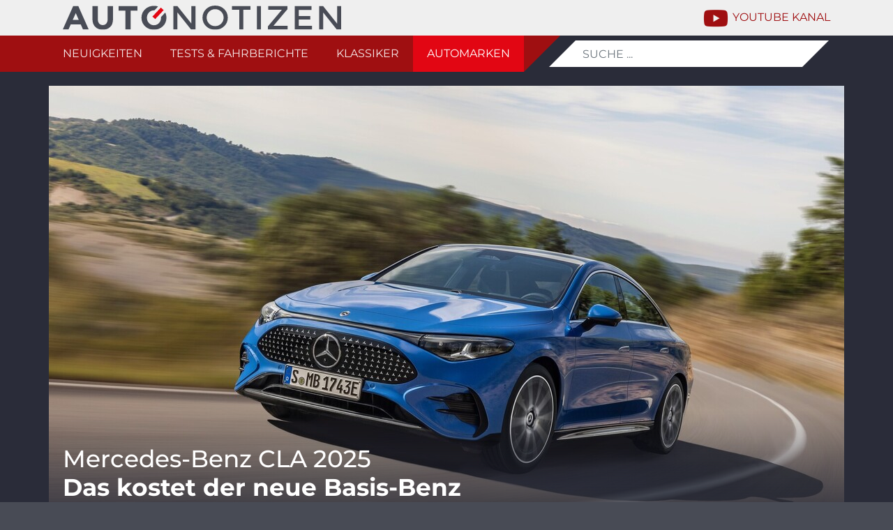

--- FILE ---
content_type: text/html;charset=UTF-8
request_url: https://autonotizen.de/automarken/hersteller:mercedes-benz
body_size: 17246
content:
<!DOCTYPE html>
<html lang="de">
    <head>
            <meta charset="utf-8" />
        <title>Automarken | Autonotizen</title>
        <script src="https://cc.diewebsitemacherei.de/app.js?apiKey=586e959d6e9e740d281ce5ab90a9b25b3c1d65b036b4f24d&amp;domain=47e459b&amp;lang=de_DE" referrerpolicy="origin"></script>


            <script defer data-domain="autonotizen.de" src="/user/themes/autonotizen2024/js/zahlensalat.te.ob.js" data-api="https://zahlensalat.diewebsitemacherei.de/api/event"></script>




        <meta name="application-name" content="Automarken | Autonotizen">
        <meta name="viewport" content="width=device-width, initial-scale=1.0, minimum-scale=1.0, maximum-scale=1.0, user-scalable=no">
        <meta name="apple-mobile-web-app-status-bar-style" content="black">
        <meta name="apple-mobile-web-app-title" content="Automarken | Autonotizen">

        <link rel="apple-touch-icon" sizes="180x180" href="/user/themes/autonotizen2019/assets/touch/apple-touch-icon.png">
<link rel="icon" type="image/png" sizes="32x32" href="/user/themes/autonotizen2019/assets/touch/favicon-32x32.png">
<link rel="icon" type="image/png" sizes="16x16" href="/user/themes/autonotizen2019/assets/touch/favicon-16x16.png">
<link rel="manifest" href="/user/themes/autonotizen2019/assets/touch/site.webmanifest">
<link rel="mask-icon" href="/user/themes/autonotizen2019/assets/touch/safari-pinned-tab.svg" color="#e20d17">
<link rel="shortcut icon" href="/user/themes/autonotizen2019/assets/touch/favicon.ico">
<meta name="msapplication-TileColor" content="#ffffff">
<meta name="msapplication-config" content="/user/themes/autonotizen2019/assets/touch/browserconfig.xml">
<meta name="theme-color" content="#ffffff">


<meta itemprop="name" content="Automarken" />
<meta itemprop="image" content="https://autonotizen.de" />
<meta itemprop="description" content="Lieber Leser,
zu dieser Marke ist mir leider noch nicht mehr eingefallen. Ich arbeite daran, versprochen!
Bis dahin, gute Unterhaltung, z.B. mit di..." />
<meta name="description" content="Lieber Leser,
zu dieser Marke ist mir leider noch nicht mehr eingefallen. Ich arbeite daran, versprochen!
Bis dahin, gute Unterhaltung, z.B. mit di..." />

        
    
<!-- Twitter -->
<meta name="twitter:card" content="article" />
<meta name="twitter:site" content="@autonotizen" />

<!-- OpenGraph -->
<meta property="og:type" content="article" />
<meta property="og:url" content="https://autonotizen.de/automarken" />
<meta property="og:title" content="Automarken" />
<meta property="og:description" content="Lieber Leser,
zu dieser Marke ist mir leider noch nicht mehr eingefallen. Ich arbeite daran, versprochen!
Bis dahin, gute Unterhaltung, z.B. mit di..." />
<meta property="og:locale" content="de_DE" />
<meta property="og:site_name" content="Autonotizen" />
<meta property="article:published_time" content="2024-12-27" />
<meta property="article:section" content="Automotive">
            <meta property="article:tag" content="dec_2024" />
                <meta property="article:tag" content="2024" />
    

      <link rel="canonical" href="https://autonotizen.de/automarken" />

		<meta name="msvalidate.01" content="C4229EE577F02856C075BD83921960B0" />
		<meta name="google-site-verification" content="K2NdgHrRXqLkBsSzsfYazRtOnZntQQKZ5HRovdhU-qU" />

                                                                            
    		<meta property="fb:pages" content="1566791290258109" />

                                                <link href="/assets/2e6510f26673fc8556da5adac201571f.css?g-18ab0da4" type="text/css" rel="stylesheet">

        <script src="/assets/b3fc2105eaf65c09c82bcb8fad594bff.js?g-18ab0da4"></script>

    
    

    
                                              
  <script type="application/ld+json">
    {
      "@context": "https://schema.org",
      "@type": "BreadcrumbList",
      "itemListElement": [{"@type":"ListItem","position":0,"name":"Automobile Ansichten, Einsichten, Meinungen und mehr ...","item":"https:\/\/autonotizen.de"},{"@type":"ListItem","position":2,"name":"Automarken ","item":"https:\/\/autonotizen.de\/automarken"}]
    }
  </script>

    </head>
    <body id="top" class=" taxonomy_filtered" role="document">
      <header>
          
<nav class="navbar navbar-dark navbar-expand-md align-items-md-start p-0">
  <div class="container brandline">
    <div class="row no-gutters justify-content-between align-items-center w-100">
      <div class="col-auto logo">
        <a class="navbar-brand" href="/">
          <img src="/user/themes/autonotizen2024/assets/autonotizen.svg" class="img-fluid logo" alt="Autonotizen">
                  </a>
      </div>

      <ul class="navbar-nav navbar-youtube">
        <li>
          <a href="https://www.youtube.com/channel/UCUKYv9dpFAbuLNWIgxuQQBA" target="youtube">
            <i class="fa fa-youtube-play fa-2x fa-fw"></i>
            <span class="d-none d-lg-inline-block">youtube kanal</span></a>
        </li>
      </ul>

      <div class="col-auto menu">
        <button class="navbar-toggler custom-toggler hamburger hamburger--slider js-hamburger" type="button" data-toggle="collapse" data-target="#mainnav" title="Hauptnavigation">
            <span class="hamburger-box">
              <span class="hamburger-inner"></span>
            </span>
        </button>
      </div>

      <div class="col-auto search d-none d-md-block d-lg-none">
        <form class="navbar-form navbar-search" role="search">
          <div class="form-group mb-0">
            <div class="search-wrap">
              <input type="text" class="form-control form-search" placeholder="SUCHE ..." value="" data-search-input="/search/query" />
            </div>
          </div>
        </form>
      </div>

    </div>
  </div>

  <!-- Collect the nav links, forms, and other content for toggling -->
  <div class="container navline">
    <div class="collapse navbar-collapse" id="mainnav">
      <ul class="navbar-nav main">
                            <li class="nav-item ">
            <a href="/neuigkeiten" class="nav-link">
              Neuigkeiten
            </a>
          </li>
                            <li class="nav-item ">
            <a href="/fahrberichte" class="nav-link">
              Tests & Fahrberichte
            </a>
          </li>
                            <li class="nav-item ">
            <a href="/klassiker" class="nav-link">
              Klassiker
            </a>
          </li>
                            <li class="nav-item active">
            <a href="/automarken" class="nav-link">
              Automarken
            </a>
          </li>
                      </ul>
      <form class="navbar-form navbar-search d-md-none d-lg-inline-block" role="search">
        <div class="form-group mb-0">
          <div class="search-wrap">
            <input type="text" class="form-control form-search" placeholder="SUCHE ..." value="" data-search-input="/search/query" />
          </div>
        </div>
      </form>
      <!--
      <ul class="navbar-nav navbar-youtube py-1">
        <li>
          <a href="https://www.youtube.com/channel/UCUKYv9dpFAbuLNWIgxuQQBA" target="youtube" class="text-white">
            <i class="fa fa-youtube-play fa-2x fa-fw"></i>
            <span class="d-md-none d-lg-inline-block">youtube kanal</span></a>
        </li>
      </ul>
      -->
    </div><!-- /.navbar-collapse -->
  </div>
</nav>

      </header>
        <main>
                      

<div class="container px-0 teaser overview">
  <div class="row no-gutters">

    <div class="content px-0">
                                      <div class="col-left">
        <a href="/neuigkeiten/mercedes-benz-cla-c174-elektro-hybrid-benziner-2025" title="Mercedes-Benz CLA 2025" class="element-clickable-link image-scale image-scale-transition">
          




  
  

          
    <picture class=" teaser_jumbo">

              
                          
                                            
        <source
          media="(min-width: 1460px)"          srcset="/imagick?url=/user/pages/03.neuigkeiten/3256.mercedes-benz-cla-c174-elektro-hybrid-benziner-2025/pre-media_25c0063_003___1741935159529.jpeg&mode=cropZoom&w=960&h=606&align_x=center&align_y=center&signature=9e29ecb445a445b32dd76e8377346e07b42d9db39af8218763ad71e69baff5d8 1x
        ">
              
                          
                                            
        <source
          media="(min-width: 1200px)"          srcset="/imagick?url=/user/pages/03.neuigkeiten/3256.mercedes-benz-cla-c174-elektro-hybrid-benziner-2025/pre-media_25c0063_003___1741935159529.jpeg&mode=cropZoom&w=1140&h=641&align_x=center&align_y=center&signature=086fe3f907fba1a956564481388bd75cd9326b634d0dc13d843b5f14392d5940 1x
        ">
              
                          
                                            
        <source
          media="(min-width: 992px)"          srcset="/imagick?url=/user/pages/03.neuigkeiten/3256.mercedes-benz-cla-c174-elektro-hybrid-benziner-2025/pre-media_25c0063_003___1741935159529.jpeg&mode=cropZoom&w=960&h=540&align_x=center&align_y=center&signature=255be4e1411d77bd1eab781ae77ddadd75ed7b997ecabc4ea3915ac947b658ae 1x
        ">
              
                          
                                                                        
        <source
          media="(min-width: 768px)"          srcset="/imagick?url=/user/pages/03.neuigkeiten/3256.mercedes-benz-cla-c174-elektro-hybrid-benziner-2025/pre-media_25c0063_003___1741935159529.jpeg&mode=cropZoom&w=975&h=731&align_x=center&align_y=center&signature=82a5aa25022aa15c2c51689bf970a181d8bccdef36f9592b0cdcc9e01555af22 1x,/imagick?url=/user/pages/03.neuigkeiten/3256.mercedes-benz-cla-c174-elektro-hybrid-benziner-2025/pre-media_25c0063_003___1741935159529.jpeg&mode=cropZoom&w=1950&h=1462&align_x=center&align_y=center&signature=587cb41a9cd7a6a46f61fb612899fbc832581d7415ac2dddd6c3251fc6d4c2c4 2x
        ">
              
                          
                                                                        
        <source
          media="(min-width: 576px)"          srcset="/imagick?url=/user/pages/03.neuigkeiten/3256.mercedes-benz-cla-c174-elektro-hybrid-benziner-2025/pre-media_25c0063_003___1741935159529.jpeg&mode=cropZoom&w=750&h=562&align_x=center&align_y=center&signature=212170ab9af90bb6d8af44483ad6561406c3a2fd8c98a0d2340478534cafabd2 1x,/imagick?url=/user/pages/03.neuigkeiten/3256.mercedes-benz-cla-c174-elektro-hybrid-benziner-2025/pre-media_25c0063_003___1741935159529.jpeg&mode=cropZoom&w=1500&h=1124&align_x=center&align_y=center&signature=6939aaaaf098570e5bb5b0b648f59d7d2ef417de254af91b62b61aac4fe4d916 2x
        ">
              
                          
                                                                        
        <source
                    srcset="/imagick?url=/user/pages/03.neuigkeiten/3256.mercedes-benz-cla-c174-elektro-hybrid-benziner-2025/pre-media_25c0063_003___1741935159529.jpeg&mode=cropZoom&w=560&h=420&align_x=center&align_y=center&signature=06b0835ba9c8cdd9d1451e3ae86c0845862280583337a8c8ff0e73c85cb3b7b0 1x,/imagick?url=/user/pages/03.neuigkeiten/3256.mercedes-benz-cla-c174-elektro-hybrid-benziner-2025/pre-media_25c0063_003___1741935159529.jpeg&mode=cropZoom&w=1120&h=840&align_x=center&align_y=center&signature=50332db3855f76f274e21836b78c41257278a8bf574fd727c1bfd830de6fb65a 2x
        ">
            <img title="Mercedes-Benz CLA 2025" src="/images/p/r/e/-/m/pre-media25c00630031741935159529-9d7d31c9.jpeg" alt="Mercedes-Benz CLA 2025" class="lazyload img-fluid object-fit aspect-ratio" style="">
    </picture>

                      <div class="text-wrap">
            <h2>
              <span class="headline-intro">Mercedes-Benz CLA 2025</span>
              <span class="headline">Das kostet der neue Basis-Benz</span>
            </h2>
            <span class="headline-text d-none d-lg-inline-block">Der neue Mercedes-Benz CLA kommt mit üppiger Reichweite und hoher Ladeleistung.</span>
          </div>
        </a>
      </div>
    </div>
    <div class="sidebar px-0 py-0">
                                        
        <div class="col-right">
          <a href="/neuigkeiten/mercedes-amg-c63-vierzylinder-hybrid-leistung-fotos-2023" title="Mercedes-AMG C63 (2023)" class="element-clickable-link image-scale image-scale-transition">
            




  
  

          
    <picture class=" teaser_small">

              
                          
                                            
        <source
          media="(min-width: 1460px)"          srcset="/imagick?url=/user/pages/03.neuigkeiten/2726.mercedes-amg-c63-vierzylinder-hybrid-leistung-fotos-2023/mercedes-amg-c63--2023-___mercedes-amg-c63-2023-goodwood-front-rechts___1656401297.jpg&mode=cropZoom&w=430&h=204&align_x=center&align_y=center&signature=775c6e8e880aa73fdefd133b83ae6a757d44355ca74ec51158f16bf09819acc3 1x
        ">
              
                          
                                            
        <source
          media="(min-width: 1200px)"          srcset="/imagick?url=/user/pages/03.neuigkeiten/2726.mercedes-amg-c63-vierzylinder-hybrid-leistung-fotos-2023/mercedes-amg-c63--2023-___mercedes-amg-c63-2023-goodwood-front-rechts___1656401297.jpg&mode=cropZoom&w=380&h=213&align_x=center&align_y=center&signature=41a8d5af30c3e885b415bb39842da8b842c2084ff34684d7cf7dc8a64c5ad415 1x
        ">
              
                          
                                            
        <source
          media="(min-width: 992px)"          srcset="/imagick?url=/user/pages/03.neuigkeiten/2726.mercedes-amg-c63-vierzylinder-hybrid-leistung-fotos-2023/mercedes-amg-c63--2023-___mercedes-amg-c63-2023-goodwood-front-rechts___1656401297.jpg&mode=cropZoom&w=320&h=180&align_x=center&align_y=center&signature=9903f46eb4920887f16e0b674af15cb4f299ac8bf8f99881f9537a1126f2d8ad 1x
        ">
              
                          
                                                                        
        <source
          media="(min-width: 768px)"          srcset="/imagick?url=/user/pages/03.neuigkeiten/2726.mercedes-amg-c63-vierzylinder-hybrid-leistung-fotos-2023/mercedes-amg-c63--2023-___mercedes-amg-c63-2023-goodwood-front-rechts___1656401297.jpg&mode=cropZoom&w=975&h=731&align_x=center&align_y=center&signature=7896a18dbd88d6c734c4f59ec395399f8c8533441ce1d04bc044093a3ac08787 1x,/imagick?url=/user/pages/03.neuigkeiten/2726.mercedes-amg-c63-vierzylinder-hybrid-leistung-fotos-2023/mercedes-amg-c63--2023-___mercedes-amg-c63-2023-goodwood-front-rechts___1656401297.jpg&mode=cropZoom&w=1950&h=1462&align_x=center&align_y=center&signature=29789db5e9563d1e9c1a16000d967a3f1007d9538796e21ef32e4e6edc0aa8e5 2x
        ">
              
                          
                                                                        
        <source
          media="(min-width: 576px)"          srcset="/imagick?url=/user/pages/03.neuigkeiten/2726.mercedes-amg-c63-vierzylinder-hybrid-leistung-fotos-2023/mercedes-amg-c63--2023-___mercedes-amg-c63-2023-goodwood-front-rechts___1656401297.jpg&mode=cropZoom&w=750&h=562&align_x=center&align_y=center&signature=0d97fdef578beda3ea88e01b0413994973b0d22e07e5d39509d753b2ee716087 1x,/imagick?url=/user/pages/03.neuigkeiten/2726.mercedes-amg-c63-vierzylinder-hybrid-leistung-fotos-2023/mercedes-amg-c63--2023-___mercedes-amg-c63-2023-goodwood-front-rechts___1656401297.jpg&mode=cropZoom&w=1500&h=1124&align_x=center&align_y=center&signature=831015527dda62e59fed229e6bd0f1f99f794cfc638dd9986ddbd97206df7a73 2x
        ">
              
                          
                                                                        
        <source
                    srcset="/imagick?url=/user/pages/03.neuigkeiten/2726.mercedes-amg-c63-vierzylinder-hybrid-leistung-fotos-2023/mercedes-amg-c63--2023-___mercedes-amg-c63-2023-goodwood-front-rechts___1656401297.jpg&mode=cropZoom&w=560&h=420&align_x=center&align_y=center&signature=cb48f4bfbbf696e4b7cd708c7964f5a21d07ff6355b368d67f6e57d7dab94153 1x,/imagick?url=/user/pages/03.neuigkeiten/2726.mercedes-amg-c63-vierzylinder-hybrid-leistung-fotos-2023/mercedes-amg-c63--2023-___mercedes-amg-c63-2023-goodwood-front-rechts___1656401297.jpg&mode=cropZoom&w=1120&h=840&align_x=center&align_y=center&signature=e03c4c8fa3ad39575abbdd43357ba7c339a87433f125d091653bdea1c89aab3f 2x
        ">
            <img title="Mercedes-AMG C63 (2023)" src="/images/m/e/r/c/e/mercedes-amg-c63--2023-mercedes-amg-c63-2023-goodwood-front-rechts1656401297-c75093ea.jpg" alt="Mercedes-AMG C63 (2023)" class="lazyload img-fluid object-fit aspect-ratio" style="">
    </picture>

                          <div class="text-wrap">
              <h2>
                <span class="headline-intro">Mercedes-AMG C63 (2023)</span>
                <span class="headline">Vierzylinder-Hybrid mit 680 PS</span>
              </h2>
              <span class="headline-text d-none">Kein V8 mehr: Der neue Mercedes-AMG C63 startet als Plug-in Hybrid mit Vierzylinder-Benziner und 680 PS. Fotos vom ersten Kontakt!</span>
            </div>
          </a>
        </div>
                                        
        <div class="col-right">
          <a href="/neuigkeiten/mercedes-benz-glc-suv-neu-fotos-2022" title="Mercedes-Benz GLC" class="element-clickable-link image-scale image-scale-transition">
            




  
  

          
    <picture class=" teaser_small">

              
                          
                                            
        <source
          media="(min-width: 1460px)"          srcset="/imagick?url=/user/pages/03.neuigkeiten/2710.mercedes-benz-glc-suv-neu-fotos-2022/mercedes-benz-glc___mercedes-benz-glc-2022-front-links-wiese___1654022718.jpg&mode=cropZoom&w=430&h=204&align_x=center&align_y=center&signature=73ab9ff2c61b8834919876eeefda18a1ab8d49600a7567f37b20fcd7521329bf 1x
        ">
              
                          
                                            
        <source
          media="(min-width: 1200px)"          srcset="/imagick?url=/user/pages/03.neuigkeiten/2710.mercedes-benz-glc-suv-neu-fotos-2022/mercedes-benz-glc___mercedes-benz-glc-2022-front-links-wiese___1654022718.jpg&mode=cropZoom&w=380&h=213&align_x=center&align_y=center&signature=467a1408242cc351a921d6badf2fcf644fdb1df4323083670994c0e39db0d60b 1x
        ">
              
                          
                                            
        <source
          media="(min-width: 992px)"          srcset="/imagick?url=/user/pages/03.neuigkeiten/2710.mercedes-benz-glc-suv-neu-fotos-2022/mercedes-benz-glc___mercedes-benz-glc-2022-front-links-wiese___1654022718.jpg&mode=cropZoom&w=320&h=180&align_x=center&align_y=center&signature=a29fbefc04fab223ff4365ee8deefcec64574058f2d0b65ac7aebe1c14bc9071 1x
        ">
              
                          
                                                                        
        <source
          media="(min-width: 768px)"          srcset="/imagick?url=/user/pages/03.neuigkeiten/2710.mercedes-benz-glc-suv-neu-fotos-2022/mercedes-benz-glc___mercedes-benz-glc-2022-front-links-wiese___1654022718.jpg&mode=cropZoom&w=975&h=731&align_x=center&align_y=center&signature=c21b314dd85dd35386c7c09debda3a439cd5207b30d67689eac4fe76f8612d60 1x,/imagick?url=/user/pages/03.neuigkeiten/2710.mercedes-benz-glc-suv-neu-fotos-2022/mercedes-benz-glc___mercedes-benz-glc-2022-front-links-wiese___1654022718.jpg&mode=cropZoom&w=1950&h=1462&align_x=center&align_y=center&signature=051e74f9f5912f768e6c5fad7e8504a5a4fd45e33ffc60ede49d70d6f876400a 2x
        ">
              
                          
                                                                        
        <source
          media="(min-width: 576px)"          srcset="/imagick?url=/user/pages/03.neuigkeiten/2710.mercedes-benz-glc-suv-neu-fotos-2022/mercedes-benz-glc___mercedes-benz-glc-2022-front-links-wiese___1654022718.jpg&mode=cropZoom&w=750&h=562&align_x=center&align_y=center&signature=09f110aab1c69f78caedb73fd3676bd1c4130ca1d1a4f6c143f24ecb463b1a6d 1x,/imagick?url=/user/pages/03.neuigkeiten/2710.mercedes-benz-glc-suv-neu-fotos-2022/mercedes-benz-glc___mercedes-benz-glc-2022-front-links-wiese___1654022718.jpg&mode=cropZoom&w=1500&h=1124&align_x=center&align_y=center&signature=7d94bfa5b95e16c2fc173c734f8d4ee443cd9209440d31fc096d3053498ea3b0 2x
        ">
              
                          
                                                                        
        <source
                    srcset="/imagick?url=/user/pages/03.neuigkeiten/2710.mercedes-benz-glc-suv-neu-fotos-2022/mercedes-benz-glc___mercedes-benz-glc-2022-front-links-wiese___1654022718.jpg&mode=cropZoom&w=560&h=420&align_x=center&align_y=center&signature=c457365129b867fca012d7db0206ed234bdcf91d7112fd866ead5f1593b30afa 1x,/imagick?url=/user/pages/03.neuigkeiten/2710.mercedes-benz-glc-suv-neu-fotos-2022/mercedes-benz-glc___mercedes-benz-glc-2022-front-links-wiese___1654022718.jpg&mode=cropZoom&w=1120&h=840&align_x=center&align_y=center&signature=cee963f2f44bda631465ea9e4bfbce58fe3cca12d8062bb08513308e1f6975b4 2x
        ">
            <img title="Mercedes-Benz GLC" src="/images/m/e/r/c/e/mercedes-benz-glcmercedes-benz-glc-2022-front-links-wiese1654022718-20ac87bf.jpg" alt="Mercedes-Benz GLC" class="lazyload img-fluid object-fit aspect-ratio" style="">
    </picture>

                          <div class="text-wrap">
              <h2>
                <span class="headline-intro">Mercedes-Benz GLC</span>
                <span class="headline">SUV-Neuauflage</span>
              </h2>
              <span class="headline-text d-none">Erste Fotos und Informationen zum neuen Mercedes-Benz GLC</span>
            </div>
          </a>
        </div>
                                        
        <div class="col-right">
          <a href="/neuigkeiten/mercedes-benz-eqc-elektro-suv-preise-2021" title="Mercedes-Benz EQC Preise 2021" class="element-clickable-link image-scale image-scale-transition">
            




  
  

          
    <picture class=" teaser_small">

              
                          
                                            
        <source
          media="(min-width: 1460px)"          srcset="/imagick?url=/user/pages/03.neuigkeiten/2370.mercedes-benz-eqc-elektro-suv-preise-2021/mercedes-benz-eqc-preise-2021___eqc-wei---in-motion-heck___1613556063.jpg&mode=cropZoom&w=430&h=204&align_x=center&align_y=center&signature=0c91c3e35339e70054a42b2eb40c89c16943db50c2549ce96a58909e3b69a0c5 1x
        ">
              
                          
                                            
        <source
          media="(min-width: 1200px)"          srcset="/imagick?url=/user/pages/03.neuigkeiten/2370.mercedes-benz-eqc-elektro-suv-preise-2021/mercedes-benz-eqc-preise-2021___eqc-wei---in-motion-heck___1613556063.jpg&mode=cropZoom&w=380&h=213&align_x=center&align_y=center&signature=64b4390ee76b6a7168d58923c22119f51708bca332735c9bf7b6f632c6fd4aed 1x
        ">
              
                          
                                            
        <source
          media="(min-width: 992px)"          srcset="/imagick?url=/user/pages/03.neuigkeiten/2370.mercedes-benz-eqc-elektro-suv-preise-2021/mercedes-benz-eqc-preise-2021___eqc-wei---in-motion-heck___1613556063.jpg&mode=cropZoom&w=320&h=180&align_x=center&align_y=center&signature=3adfb0fcdef6f6e1bb812092275d8a74805215cf6e35195427480a6b52c586ad 1x
        ">
              
                          
                                                                        
        <source
          media="(min-width: 768px)"          srcset="/imagick?url=/user/pages/03.neuigkeiten/2370.mercedes-benz-eqc-elektro-suv-preise-2021/mercedes-benz-eqc-preise-2021___eqc-wei---in-motion-heck___1613556063.jpg&mode=cropZoom&w=975&h=731&align_x=center&align_y=center&signature=28dbabd703c7f2feb9b4dc39605305f766783af5eff3497ffae5eab3caf60f3d 1x,/imagick?url=/user/pages/03.neuigkeiten/2370.mercedes-benz-eqc-elektro-suv-preise-2021/mercedes-benz-eqc-preise-2021___eqc-wei---in-motion-heck___1613556063.jpg&mode=cropZoom&w=1950&h=1462&align_x=center&align_y=center&signature=a7d11c645779411f4497da4a00affe4106f1681ea198f92ec28121366300ae14 2x
        ">
              
                          
                                                                        
        <source
          media="(min-width: 576px)"          srcset="/imagick?url=/user/pages/03.neuigkeiten/2370.mercedes-benz-eqc-elektro-suv-preise-2021/mercedes-benz-eqc-preise-2021___eqc-wei---in-motion-heck___1613556063.jpg&mode=cropZoom&w=750&h=562&align_x=center&align_y=center&signature=dfa4fb4d1987831029279c704b64147994d5f43299108441e3067563cb9cc9c8 1x,/imagick?url=/user/pages/03.neuigkeiten/2370.mercedes-benz-eqc-elektro-suv-preise-2021/mercedes-benz-eqc-preise-2021___eqc-wei---in-motion-heck___1613556063.jpg&mode=cropZoom&w=1500&h=1124&align_x=center&align_y=center&signature=28cfab62bb3f8f594873351f5d61ffc120e508463831b4495715e219205219f0 2x
        ">
              
                          
                                                                        
        <source
                    srcset="/imagick?url=/user/pages/03.neuigkeiten/2370.mercedes-benz-eqc-elektro-suv-preise-2021/mercedes-benz-eqc-preise-2021___eqc-wei---in-motion-heck___1613556063.jpg&mode=cropZoom&w=560&h=420&align_x=center&align_y=center&signature=1b5f4c55e9be2d95a089f2bd63d789986924561ed2db2b71c1710f387808eff0 1x,/imagick?url=/user/pages/03.neuigkeiten/2370.mercedes-benz-eqc-elektro-suv-preise-2021/mercedes-benz-eqc-preise-2021___eqc-wei---in-motion-heck___1613556063.jpg&mode=cropZoom&w=1120&h=840&align_x=center&align_y=center&signature=bd1560eccc5094b2c3535ab99c168ecc0064caf0e80b16240ac4102c94af2375 2x
        ">
            <img title="Mercedes-Benz EQC Preise 2021" src="/images/m/e/r/c/e/mercedes-benz-eqc-preise-2021eqc-wei---in-motion-heck1613556063-48413970.jpg" alt="Mercedes-Benz EQC Preise 2021" class="lazyload img-fluid object-fit aspect-ratio" style="">
    </picture>

                          <div class="text-wrap">
              <h2>
                <span class="headline-intro">Mercedes-Benz EQC Preise 2021</span>
                <span class="headline">Elektro-SUV wird billiger</span>
              </h2>
              <span class="headline-text d-none">Der Mercedes EQC wurde neu kalkuliert - er liegt jetzt preislich leicht unter dem Audi e-tron.</span>
            </div>
          </a>
        </div>
          </div>
  </div>
</div>


              <div class="container">
            <div class="row no-gutters">
            <main class="content">
                    <section>

                                            
                
        <h1 class="category">
                                                                <a href=""><img src="/user/themes/autonotizen2024/assets/icon.svg" alt="Autonotizen Icon"> mercedes-benz</a>
                                                </h1>

        
            
                                    

    
  
  


<div class="row no-gutters articles-row">

            
            
            
            
            
                      <article class="col-sm-24 article no-padding">

                <a href="/fahrberichte/mercedes-evito-tourer-elektro-bus-test-fahrt-video-2020" title="Der elektrische Mercedes eVito Tourer im ersten Fahrbericht mit Video-Review. Was unterscheidet den nutzwertigeren Großraumvan von V-Klasse und EQV?" class="element-clickable-link image-scale image-scale-transition">
                                        <div class="object-fit-wrapper">
                      




  
  

    
    <picture class=" ">

              
                          
                                            
        <source
          media="(min-width: 1460px)"          srcset="/imagick?url=/user/pages/05.fahrberichte/276.mercedes-evito-tourer-elektro-bus-test-fahrt-video-2020/mercedes-evito-tourer-2020___mercedes-evito-tourer-2020-front-rechrs___1595164286.jpg&mode=cropZoom&w=1400&h=787&align_x=center&align_y=center&signature=0d77676dffd0744903771187e5effb2c18f487717f4ac785d44f82c5ca326f8f 1x
        ">
              
                          
                                            
        <source
          media="(min-width: 1200px)"          srcset="/imagick?url=/user/pages/05.fahrberichte/276.mercedes-evito-tourer-elektro-bus-test-fahrt-video-2020/mercedes-evito-tourer-2020___mercedes-evito-tourer-2020-front-rechrs___1595164286.jpg&mode=cropZoom&w=1140&h=641&align_x=center&align_y=center&signature=20cdb99557abe5e74c0353a10a786f049eca105adc59a6b420b6df225a14c693 1x
        ">
              
                          
                                            
        <source
          media="(min-width: 992px)"          srcset="/imagick?url=/user/pages/05.fahrberichte/276.mercedes-evito-tourer-elektro-bus-test-fahrt-video-2020/mercedes-evito-tourer-2020___mercedes-evito-tourer-2020-front-rechrs___1595164286.jpg&mode=cropZoom&w=960&h=540&align_x=center&align_y=center&signature=f7c2316d2f3179b368d119fb2b315a37ef3cf5688d73d5197ad0a5dbce0c86ea 1x
        ">
              
                          
                                                                        
        <source
          media="(min-width: 768px)"          srcset="/imagick?url=/user/pages/05.fahrberichte/276.mercedes-evito-tourer-elektro-bus-test-fahrt-video-2020/mercedes-evito-tourer-2020___mercedes-evito-tourer-2020-front-rechrs___1595164286.jpg&mode=cropZoom&w=960&h=540&align_x=center&align_y=center&signature=f7c2316d2f3179b368d119fb2b315a37ef3cf5688d73d5197ad0a5dbce0c86ea 1x,/imagick?url=/user/pages/05.fahrberichte/276.mercedes-evito-tourer-elektro-bus-test-fahrt-video-2020/mercedes-evito-tourer-2020___mercedes-evito-tourer-2020-front-rechrs___1595164286.jpg&mode=cropZoom&w=1920&h=1080&align_x=center&align_y=center&signature=bd86fa8570da47f074ac451702875d6ea54d793da6d5c5ab149a843b55516d6b 2x
        ">
              
                          
                                                                        
        <source
          media="(min-width: 576px)"          srcset="/imagick?url=/user/pages/05.fahrberichte/276.mercedes-evito-tourer-elektro-bus-test-fahrt-video-2020/mercedes-evito-tourer-2020___mercedes-evito-tourer-2020-front-rechrs___1595164286.jpg&mode=cropZoom&w=750&h=421&align_x=center&align_y=center&signature=a57dfae03564e054ab22193ecf97d4a31ee423390b94a8b36acdfb188befbdc3 1x,/imagick?url=/user/pages/05.fahrberichte/276.mercedes-evito-tourer-elektro-bus-test-fahrt-video-2020/mercedes-evito-tourer-2020___mercedes-evito-tourer-2020-front-rechrs___1595164286.jpg&mode=cropZoom&w=1500&h=842&align_x=center&align_y=center&signature=858afe3c43a69cba91b233366567ecbbf7bce42754d5b89ad572bec6dde795ad 2x
        ">
              
                          
                                                                        
        <source
                    srcset="/imagick?url=/user/pages/05.fahrberichte/276.mercedes-evito-tourer-elektro-bus-test-fahrt-video-2020/mercedes-evito-tourer-2020___mercedes-evito-tourer-2020-front-rechrs___1595164286.jpg&mode=cropZoom&w=560&h=315&align_x=center&align_y=center&signature=a91b7dcb83a10ee42f035d304e4b13d139379cedbd33bea06cf9eb1fa454a4eb 1x,/imagick?url=/user/pages/05.fahrberichte/276.mercedes-evito-tourer-elektro-bus-test-fahrt-video-2020/mercedes-evito-tourer-2020___mercedes-evito-tourer-2020-front-rechrs___1595164286.jpg&mode=cropZoom&w=1120&h=630&align_x=center&align_y=center&signature=3b7b6dd05c29266e79c33d5d1b16d4c859808a8e5fc629d2c94396d4c5ac95b9 2x
        ">
            <img title="Mercedes eVito Tourer 2020" src="/images/m/e/r/c/e/mercedes-evito-tourer-2020mercedes-evito-tourer-2020-front-rechrs1595164286-dbba3c31.jpg" alt="Mercedes eVito Tourer 2020" class="lazyload img-fluid object-fit aspect-ratio" style="">
    </picture>

                                            </div>
                                        <div class="text-wrap" >
                        <h2>
                                                            <span class="headline-intro">Mercedes eVito Tourer 2020</span>
                                <span class="headline">Elektro-Van ohne Glamour-Faktor</span>
                                                    </h2>
                                            </div>
                </a>
            </article>
          
          

          


                

            
                    
            
                      <article class="col-sm-24 article no-padding">

                <a href="/neuigkeiten/mercedes-evito-elektro-transporter-batterie-leistung-preis-marktstart" title="Mercedes hat mit dem eVito eine Elektro-Transporter-Strategie gestartet. Man kann ab sofort bestellen." class="element-clickable-link image-scale image-scale-transition">
                                        <div class="object-fit-wrapper">
                      




  
  

    
    <picture class=" ">

              
                          
                                            
        <source
          media="(min-width: 1460px)"          srcset="/imagick?url=/user/pages/03.neuigkeiten/850.mercedes-evito-elektro-transporter-batterie-leistung-preis-marktstart/mercedes-evito___mercedes-evito1___1511195651.jpg&mode=cropZoom&w=1400&h=787&align_x=center&align_y=center&signature=104961bd84f53d207b37b9f3b038649f3a14412e8f5d6fdec148e72ad71716c4 1x
        ">
              
                          
                                            
        <source
          media="(min-width: 1200px)"          srcset="/imagick?url=/user/pages/03.neuigkeiten/850.mercedes-evito-elektro-transporter-batterie-leistung-preis-marktstart/mercedes-evito___mercedes-evito1___1511195651.jpg&mode=cropZoom&w=1140&h=641&align_x=center&align_y=center&signature=8ca0e1b6396a1d7ca7d0b5620c6374340bd751e166e92693c7792be0e97dc214 1x
        ">
              
                          
                                            
        <source
          media="(min-width: 992px)"          srcset="/imagick?url=/user/pages/03.neuigkeiten/850.mercedes-evito-elektro-transporter-batterie-leistung-preis-marktstart/mercedes-evito___mercedes-evito1___1511195651.jpg&mode=cropZoom&w=960&h=540&align_x=center&align_y=center&signature=80340637990df5ec432f0afde0764c5da0f5560ae2108adfc2768765ec6e8f8c 1x
        ">
              
                          
                                                                        
        <source
          media="(min-width: 768px)"          srcset="/imagick?url=/user/pages/03.neuigkeiten/850.mercedes-evito-elektro-transporter-batterie-leistung-preis-marktstart/mercedes-evito___mercedes-evito1___1511195651.jpg&mode=cropZoom&w=960&h=540&align_x=center&align_y=center&signature=80340637990df5ec432f0afde0764c5da0f5560ae2108adfc2768765ec6e8f8c 1x,/imagick?url=/user/pages/03.neuigkeiten/850.mercedes-evito-elektro-transporter-batterie-leistung-preis-marktstart/mercedes-evito___mercedes-evito1___1511195651.jpg&mode=cropZoom&w=1920&h=1080&align_x=center&align_y=center&signature=8bcbedfa19a4144dd165e32658032093fa2159c5e8b9b31c34200e4513a0efab 2x
        ">
              
                          
                                                                        
        <source
          media="(min-width: 576px)"          srcset="/imagick?url=/user/pages/03.neuigkeiten/850.mercedes-evito-elektro-transporter-batterie-leistung-preis-marktstart/mercedes-evito___mercedes-evito1___1511195651.jpg&mode=cropZoom&w=750&h=421&align_x=center&align_y=center&signature=5bfd07d1ee6628a4e3c7cb3fe7d65f869be9e0915c18b4ac9d83bc65acfc0004 1x,/imagick?url=/user/pages/03.neuigkeiten/850.mercedes-evito-elektro-transporter-batterie-leistung-preis-marktstart/mercedes-evito___mercedes-evito1___1511195651.jpg&mode=cropZoom&w=1500&h=842&align_x=center&align_y=center&signature=7720f15fa32351f952895cc62bcc2fb5e6655528d8428706e0e1ad268365a4b3 2x
        ">
              
                          
                                                                        
        <source
                    srcset="/imagick?url=/user/pages/03.neuigkeiten/850.mercedes-evito-elektro-transporter-batterie-leistung-preis-marktstart/mercedes-evito___mercedes-evito1___1511195651.jpg&mode=cropZoom&w=560&h=315&align_x=center&align_y=center&signature=149c8ff30ba4d9205505466404c5a0c338915b295ce5d93eae31adbbd5e06ce6 1x,/imagick?url=/user/pages/03.neuigkeiten/850.mercedes-evito-elektro-transporter-batterie-leistung-preis-marktstart/mercedes-evito___mercedes-evito1___1511195651.jpg&mode=cropZoom&w=1120&h=630&align_x=center&align_y=center&signature=6ea6b324c3e35f5b7535c67b3add1f8e03d54a75d2fb607ac72dfa5e771336ea 2x
        ">
            <img title="Mercedes eVito" src="/images/m/e/r/c/e/mercedes-evitomercedes-evito11511195651-1921dd99.jpg" alt="Mercedes eVito" class="lazyload img-fluid object-fit aspect-ratio" style="">
    </picture>

                                            </div>
                                        <div class="text-wrap" >
                        <h2>
                                                            <span class="headline-intro">Mercedes eVito</span>
                                <span class="headline">Elektro-Transporter ab sofort bestellbar</span>
                                                    </h2>
                                            </div>
                </a>
            </article>
          
          

          


                

            
                    
            
                      <article class="col-sm-24 article no-padding">

                <a href="/fahrberichte/mercedes-benz-marco-polo-edition-250d-alltagstest" title="Der edle Mercedes-Benz Marco Polo Edition 250d im Alltagstest. Was bietet der Freizeitvan?" class="element-clickable-link image-scale image-scale-transition">
                                        <div class="object-fit-wrapper">
                      




  
  

    
    <picture class=" ">

              
                          
                                            
        <source
          media="(min-width: 1460px)"          srcset="/imagick?url=/user/pages/05.fahrberichte/128.mercedes-benz-marco-polo-edition-250d-alltagstest/mercedes-benz-marco-polo-250d-alltagstest___karin-front___1505766003.jpg&mode=cropZoom&w=1400&h=787&align_x=center&align_y=center&signature=abfef06458b146efb1b4e8ee4fc224b4b775430c5bb23e2a64ad9b492e067d21 1x
        ">
              
                          
                                            
        <source
          media="(min-width: 1200px)"          srcset="/imagick?url=/user/pages/05.fahrberichte/128.mercedes-benz-marco-polo-edition-250d-alltagstest/mercedes-benz-marco-polo-250d-alltagstest___karin-front___1505766003.jpg&mode=cropZoom&w=1140&h=641&align_x=center&align_y=center&signature=aa24803a530e05b7d8cb3fb9a9bc2cc6c91e8bf985eed3f69b32dca5dd262378 1x
        ">
              
                          
                                            
        <source
          media="(min-width: 992px)"          srcset="/imagick?url=/user/pages/05.fahrberichte/128.mercedes-benz-marco-polo-edition-250d-alltagstest/mercedes-benz-marco-polo-250d-alltagstest___karin-front___1505766003.jpg&mode=cropZoom&w=960&h=540&align_x=center&align_y=center&signature=0586a249f11ce0bbbcdf0900a9cc528726fd2c8ab21e0e66a38a40de97539ed9 1x
        ">
              
                          
                                                                        
        <source
          media="(min-width: 768px)"          srcset="/imagick?url=/user/pages/05.fahrberichte/128.mercedes-benz-marco-polo-edition-250d-alltagstest/mercedes-benz-marco-polo-250d-alltagstest___karin-front___1505766003.jpg&mode=cropZoom&w=960&h=540&align_x=center&align_y=center&signature=0586a249f11ce0bbbcdf0900a9cc528726fd2c8ab21e0e66a38a40de97539ed9 1x,/imagick?url=/user/pages/05.fahrberichte/128.mercedes-benz-marco-polo-edition-250d-alltagstest/mercedes-benz-marco-polo-250d-alltagstest___karin-front___1505766003.jpg&mode=cropZoom&w=1920&h=1080&align_x=center&align_y=center&signature=044a63fc98536fbbd9a2d924b6c36e571ec864558a4704781cfa59ecec0a4b19 2x
        ">
              
                          
                                                                        
        <source
          media="(min-width: 576px)"          srcset="/imagick?url=/user/pages/05.fahrberichte/128.mercedes-benz-marco-polo-edition-250d-alltagstest/mercedes-benz-marco-polo-250d-alltagstest___karin-front___1505766003.jpg&mode=cropZoom&w=750&h=421&align_x=center&align_y=center&signature=961f9beea9a3a7d54596bed80ca19bdf4b94ee004f8c7734135a9bbb843cbb9b 1x,/imagick?url=/user/pages/05.fahrberichte/128.mercedes-benz-marco-polo-edition-250d-alltagstest/mercedes-benz-marco-polo-250d-alltagstest___karin-front___1505766003.jpg&mode=cropZoom&w=1500&h=842&align_x=center&align_y=center&signature=d99ebb76a312a45bdf898df004f6822b6b22789f55b939ad46d374b95b4c26f1 2x
        ">
              
                          
                                                                        
        <source
                    srcset="/imagick?url=/user/pages/05.fahrberichte/128.mercedes-benz-marco-polo-edition-250d-alltagstest/mercedes-benz-marco-polo-250d-alltagstest___karin-front___1505766003.jpg&mode=cropZoom&w=560&h=315&align_x=center&align_y=center&signature=2b1e21aa97fc2009c4d6c79fe02fa3eaaaf119766ce7132878c1d94f95973f93 1x,/imagick?url=/user/pages/05.fahrberichte/128.mercedes-benz-marco-polo-edition-250d-alltagstest/mercedes-benz-marco-polo-250d-alltagstest___karin-front___1505766003.jpg&mode=cropZoom&w=1120&h=630&align_x=center&align_y=center&signature=6ba44ee3d9a70586e5ef4940d6e997ab5d11d902ba14e5ba6186f3c864ef13d8 2x
        ">
            <img title="Mercedes-Benz Marco Polo 250d Alltagstest" src="/images/m/e/r/c/e/mercedes-benz-marco-polo-250d-alltagstestkarin-front1505766003-cb818742.jpg" alt="Mercedes-Benz Marco Polo 250d Alltagstest" class="lazyload img-fluid object-fit aspect-ratio" style="">
    </picture>

                                            </div>
                                        <div class="text-wrap" >
                        <h2>
                                                            <span class="headline-intro">Mercedes-Benz Marco Polo 250d Alltagstest</span>
                                <span class="headline">Sonne, Mond und Sterne</span>
                                                    </h2>
                                            </div>
                </a>
            </article>
          
          

          


                

            
                    
            
                      <article class="col-sm-24 article no-padding">

                <a href="/neuigkeiten/mercedes-g-klasse-produktionsjubilaeum" title="Mercedes-Benz feiert den 300.000sten G. Irgendwie auch abseits der Straße: in den sozialen Medien." class="element-clickable-link image-scale image-scale-transition">
                                        <div class="object-fit-wrapper">
                      




  
  

    
    <picture class=" ">

              
                          
                                            
        <source
          media="(min-width: 1460px)"          srcset="/imagick?url=/user/pages/03.neuigkeiten/853.mercedes-g-klasse-produktionsjubilaeum/mercedes-g-klasse-produktionsjubil--um___17c529_01___1500494399.jpg&mode=cropZoom&w=1400&h=787&align_x=center&align_y=center&signature=b8ccf76036f190c2f0acdbc7e990a222cbe26b8b7135859b4b143aa81d035c72 1x
        ">
              
                          
                                            
        <source
          media="(min-width: 1200px)"          srcset="/imagick?url=/user/pages/03.neuigkeiten/853.mercedes-g-klasse-produktionsjubilaeum/mercedes-g-klasse-produktionsjubil--um___17c529_01___1500494399.jpg&mode=cropZoom&w=1140&h=641&align_x=center&align_y=center&signature=9265fc5ae28d169ca038916b4dbd815faa2bc5a012c3e72f79057334246f1af9 1x
        ">
              
                          
                                            
        <source
          media="(min-width: 992px)"          srcset="/imagick?url=/user/pages/03.neuigkeiten/853.mercedes-g-klasse-produktionsjubilaeum/mercedes-g-klasse-produktionsjubil--um___17c529_01___1500494399.jpg&mode=cropZoom&w=960&h=540&align_x=center&align_y=center&signature=dec1ad356878654cecebb21fc25722a5971c5bd32ad761c3a556fe5f13a516ca 1x
        ">
              
                          
                                                                        
        <source
          media="(min-width: 768px)"          srcset="/imagick?url=/user/pages/03.neuigkeiten/853.mercedes-g-klasse-produktionsjubilaeum/mercedes-g-klasse-produktionsjubil--um___17c529_01___1500494399.jpg&mode=cropZoom&w=960&h=540&align_x=center&align_y=center&signature=dec1ad356878654cecebb21fc25722a5971c5bd32ad761c3a556fe5f13a516ca 1x,/imagick?url=/user/pages/03.neuigkeiten/853.mercedes-g-klasse-produktionsjubilaeum/mercedes-g-klasse-produktionsjubil--um___17c529_01___1500494399.jpg&mode=cropZoom&w=1920&h=1080&align_x=center&align_y=center&signature=07443ebaf8161943fd5d5302a0c889d34f9238b26fccd5ac756b3175bdc0946f 2x
        ">
              
                          
                                                                        
        <source
          media="(min-width: 576px)"          srcset="/imagick?url=/user/pages/03.neuigkeiten/853.mercedes-g-klasse-produktionsjubilaeum/mercedes-g-klasse-produktionsjubil--um___17c529_01___1500494399.jpg&mode=cropZoom&w=750&h=421&align_x=center&align_y=center&signature=4c864d19c79b11f5bf0ce84c31a5b3c7ce98e34b6a337e91b87d6c55d57ade0d 1x,/imagick?url=/user/pages/03.neuigkeiten/853.mercedes-g-klasse-produktionsjubilaeum/mercedes-g-klasse-produktionsjubil--um___17c529_01___1500494399.jpg&mode=cropZoom&w=1500&h=842&align_x=center&align_y=center&signature=dc6bff5a8f2f00b43d2cf1eb465cc70f8e97947298d04e8e262004f6dde7755c 2x
        ">
              
                          
                                                                        
        <source
                    srcset="/imagick?url=/user/pages/03.neuigkeiten/853.mercedes-g-klasse-produktionsjubilaeum/mercedes-g-klasse-produktionsjubil--um___17c529_01___1500494399.jpg&mode=cropZoom&w=560&h=315&align_x=center&align_y=center&signature=992090e858fd218961fb88943093693d798f2124ccd8170e69a6ffa29b58d80e 1x,/imagick?url=/user/pages/03.neuigkeiten/853.mercedes-g-klasse-produktionsjubilaeum/mercedes-g-klasse-produktionsjubil--um___17c529_01___1500494399.jpg&mode=cropZoom&w=1120&h=630&align_x=center&align_y=center&signature=2ee00b449daf7d99557cae8bf8bce9ed03a240196edf7dc9fab7a904ea9d6fe1 2x
        ">
            <img title="Mercedes G-Klasse Produktionsjubiläum" src="/images/m/e/r/c/e/mercedes-g-klasse-produktionsjubil--um17c529011500494399-78d309a2.jpg" alt="Mercedes G-Klasse Produktionsjubiläum" class="lazyload img-fluid object-fit aspect-ratio" style="">
    </picture>

                                            </div>
                                        <div class="text-wrap" >
                        <h2>
                                                            <span class="headline-intro">Mercedes G-Klasse Produktionsjubiläum</span>
                                <span class="headline">Digital Offroad</span>
                                                    </h2>
                                            </div>
                </a>
            </article>
          
          

          


                

            
                    
            
                      <article class="col-sm-24 article no-padding">

                <a href="/neuigkeiten/mercedes-benz-x-klasse-vorstellung" title="Mercedes bringt die X-Klasse, einen Pick-Up auf Nissan-Basis. Bringt das Leben ins Segment?" class="element-clickable-link image-scale image-scale-transition">
                                        <div class="object-fit-wrapper">
                      




  
  

    
    <picture class=" ">

              
                          
                                            
        <source
          media="(min-width: 1460px)"          srcset="/imagick?url=/user/pages/03.neuigkeiten/843.mercedes-benz-x-klasse-vorstellung/mercedes-benz-x-klasse-vorstellung___17c418_01___1500496364.jpg&mode=cropZoom&w=1400&h=787&align_x=center&align_y=center&signature=4a78caa0d78e7f580ee79de297bdeb9e6d9dd6295280ecc602ff02034509dd12 1x
        ">
              
                          
                                            
        <source
          media="(min-width: 1200px)"          srcset="/imagick?url=/user/pages/03.neuigkeiten/843.mercedes-benz-x-klasse-vorstellung/mercedes-benz-x-klasse-vorstellung___17c418_01___1500496364.jpg&mode=cropZoom&w=1140&h=641&align_x=center&align_y=center&signature=89f12cb11d3aed1915fa75e92cda46d81b70be6b1cbae88b79d41694b1ce609a 1x
        ">
              
                          
                                            
        <source
          media="(min-width: 992px)"          srcset="/imagick?url=/user/pages/03.neuigkeiten/843.mercedes-benz-x-klasse-vorstellung/mercedes-benz-x-klasse-vorstellung___17c418_01___1500496364.jpg&mode=cropZoom&w=960&h=540&align_x=center&align_y=center&signature=0e5d85a4091154a3c72aaa11ee62a5428dde894ffac2877d75508f3acfdc4920 1x
        ">
              
                          
                                                                        
        <source
          media="(min-width: 768px)"          srcset="/imagick?url=/user/pages/03.neuigkeiten/843.mercedes-benz-x-klasse-vorstellung/mercedes-benz-x-klasse-vorstellung___17c418_01___1500496364.jpg&mode=cropZoom&w=960&h=540&align_x=center&align_y=center&signature=0e5d85a4091154a3c72aaa11ee62a5428dde894ffac2877d75508f3acfdc4920 1x,/imagick?url=/user/pages/03.neuigkeiten/843.mercedes-benz-x-klasse-vorstellung/mercedes-benz-x-klasse-vorstellung___17c418_01___1500496364.jpg&mode=cropZoom&w=1920&h=1080&align_x=center&align_y=center&signature=e948997941badd511e00cf1be0113107e5ffe4e3221a6efd5f391ed2b5944005 2x
        ">
              
                          
                                                                        
        <source
          media="(min-width: 576px)"          srcset="/imagick?url=/user/pages/03.neuigkeiten/843.mercedes-benz-x-klasse-vorstellung/mercedes-benz-x-klasse-vorstellung___17c418_01___1500496364.jpg&mode=cropZoom&w=750&h=421&align_x=center&align_y=center&signature=609aa5b9e938453c1aa88711d290a604eb462886ec99dfa85c38bb27050bd3a1 1x,/imagick?url=/user/pages/03.neuigkeiten/843.mercedes-benz-x-klasse-vorstellung/mercedes-benz-x-klasse-vorstellung___17c418_01___1500496364.jpg&mode=cropZoom&w=1500&h=842&align_x=center&align_y=center&signature=ce93df2101e89d83fb4c7bff316a9d65270830b1c89e72cfd88b1cfbbc03c16c 2x
        ">
              
                          
                                                                        
        <source
                    srcset="/imagick?url=/user/pages/03.neuigkeiten/843.mercedes-benz-x-klasse-vorstellung/mercedes-benz-x-klasse-vorstellung___17c418_01___1500496364.jpg&mode=cropZoom&w=560&h=315&align_x=center&align_y=center&signature=e1c1201deb7f2767dad0be908d73f2cfadbc144ca52b1f239efdf8b7e374d114 1x,/imagick?url=/user/pages/03.neuigkeiten/843.mercedes-benz-x-klasse-vorstellung/mercedes-benz-x-klasse-vorstellung___17c418_01___1500496364.jpg&mode=cropZoom&w=1120&h=630&align_x=center&align_y=center&signature=1ed63cbe82138afa0a2d71331f3d7edba24b9b7fda41a95b275f2d450cbf280f 2x
        ">
            <img title="Mercedes-Benz X-Klasse Vorstellung" src="/images/m/e/r/c/e/mercedes-benz-x-klasse-vorstellung17c418011500496364-22af09a2.jpg" alt="Mercedes-Benz X-Klasse Vorstellung" class="lazyload img-fluid object-fit aspect-ratio" style="">
    </picture>

                                            </div>
                                        <div class="text-wrap" >
                        <h2>
                                                            <span class="headline-intro">Mercedes-Benz X-Klasse Vorstellung</span>
                                <span class="headline">Folge mir, Kunde!</span>
                                                    </h2>
                                            </div>
                </a>
            </article>
          
          

          


                

            
                    
            
                      <article class="col-sm-24 article no-padding">

                <a href="/neuigkeiten/mercedes-benz-s-klasse-produktion" title="Noch ist es ein Versuch: eine S-Klasse fährt autonom vom Montageband. Und bald von dort direkt zum Kunden?" class="element-clickable-link image-scale image-scale-transition">
                                        <div class="object-fit-wrapper">
                      




  
  

    
    <picture class=" ">

              
                          
                                            
        <source
          media="(min-width: 1460px)"          srcset="/imagick?url=/user/pages/03.neuigkeiten/840.mercedes-benz-s-klasse-produktion/mercedes-benz-s-klasse-produktion___17c247_02___1499075999.jpg&mode=cropZoom&w=1400&h=787&align_x=center&align_y=center&signature=a5dd3698b7040fab5574950e92f2d59c1ed28a35a96744350cb438e7ae877895 1x
        ">
              
                          
                                            
        <source
          media="(min-width: 1200px)"          srcset="/imagick?url=/user/pages/03.neuigkeiten/840.mercedes-benz-s-klasse-produktion/mercedes-benz-s-klasse-produktion___17c247_02___1499075999.jpg&mode=cropZoom&w=1140&h=641&align_x=center&align_y=center&signature=e349089cf615893e4975ecfc5d99eb24bafa63e3976c10e883e14db0656830cb 1x
        ">
              
                          
                                            
        <source
          media="(min-width: 992px)"          srcset="/imagick?url=/user/pages/03.neuigkeiten/840.mercedes-benz-s-klasse-produktion/mercedes-benz-s-klasse-produktion___17c247_02___1499075999.jpg&mode=cropZoom&w=960&h=540&align_x=center&align_y=center&signature=7c451b9560529a49a0cddda8963274a9e6dd51f602fedb8848067ec81a521d17 1x
        ">
              
                          
                                                                        
        <source
          media="(min-width: 768px)"          srcset="/imagick?url=/user/pages/03.neuigkeiten/840.mercedes-benz-s-klasse-produktion/mercedes-benz-s-klasse-produktion___17c247_02___1499075999.jpg&mode=cropZoom&w=960&h=540&align_x=center&align_y=center&signature=7c451b9560529a49a0cddda8963274a9e6dd51f602fedb8848067ec81a521d17 1x,/imagick?url=/user/pages/03.neuigkeiten/840.mercedes-benz-s-klasse-produktion/mercedes-benz-s-klasse-produktion___17c247_02___1499075999.jpg&mode=cropZoom&w=1920&h=1080&align_x=center&align_y=center&signature=ce8810ea35d33f71116de43f9c601839b9aae9ce17b9f7bf9a923cf891fc6ca6 2x
        ">
              
                          
                                                                        
        <source
          media="(min-width: 576px)"          srcset="/imagick?url=/user/pages/03.neuigkeiten/840.mercedes-benz-s-klasse-produktion/mercedes-benz-s-klasse-produktion___17c247_02___1499075999.jpg&mode=cropZoom&w=750&h=421&align_x=center&align_y=center&signature=7684491791f21db1cab0381c495251b2194eac2417698bef3f32cf3693cbc36d 1x,/imagick?url=/user/pages/03.neuigkeiten/840.mercedes-benz-s-klasse-produktion/mercedes-benz-s-klasse-produktion___17c247_02___1499075999.jpg&mode=cropZoom&w=1500&h=842&align_x=center&align_y=center&signature=1633dbb074ae9801bf7f4101cee4eabb5a7416d98d8264b65cb4dfde94a0bb55 2x
        ">
              
                          
                                                                        
        <source
                    srcset="/imagick?url=/user/pages/03.neuigkeiten/840.mercedes-benz-s-klasse-produktion/mercedes-benz-s-klasse-produktion___17c247_02___1499075999.jpg&mode=cropZoom&w=560&h=315&align_x=center&align_y=center&signature=0d602abdcf6c7feda207ae2f2dd78301f457a1ddd4eb28152835e48ca1e2d9b2 1x,/imagick?url=/user/pages/03.neuigkeiten/840.mercedes-benz-s-klasse-produktion/mercedes-benz-s-klasse-produktion___17c247_02___1499075999.jpg&mode=cropZoom&w=1120&h=630&align_x=center&align_y=center&signature=fb8b4bb18bdfa9e81ee46bf418ade19d823bbf5bfcb0582d73908e9f1e9d6c65 2x
        ">
            <img title="Mercedes-Benz S-Klasse Produktion" src="/images/m/e/r/c/e/mercedes-benz-s-klasse-produktion17c247021499075999-35f88363.jpg" alt="Mercedes-Benz S-Klasse Produktion" class="lazyload img-fluid object-fit aspect-ratio" style="">
    </picture>

                                            </div>
                                        <div class="text-wrap" >
                        <h2>
                                                            <span class="headline-intro">Mercedes-Benz S-Klasse Produktion</span>
                                <span class="headline">Das Ende der Überführungskosten?</span>
                                                    </h2>
                                            </div>
                </a>
            </article>
          
          

          


                

            
                    
    </div>

                                    <br><br>
                
                
                
                
                    
    </section>
            </main>
                            <aside class="sidebar">
                      
    



            <div class="row">
            <div class="col-sm-24 no-padding" id="gtag_adslot_2">
                <div class="adsense rectangle pull-right d-md-none">
                                        <div id="gtag_adslot_2_xs" class="ad-container" data-ad-slot="2588327984" data-ad-type="mediumRectangle" data-ad-fallback="/user/themes/autonotizen2024/assets/demo_r.jpg" data-ad-fallback-url="https://autonotizen.de/autonotizen-unterstuetzen"></div>
                </div>
                <div class="adsense large-skyscraper pull-right d-none d-md-block no-adsense">
                                        <div id="gtag_adslot_2_lg" class="ad-container" data-do-honda="true" data-ad-slot="3794148320" data-ad-type="largeSkyscraper" data-ad-fallback="/user/themes/autonotizen2024/assets/demo_ls.jpg" data-ad-fallback-url="https://autonotizen.de/autonotizen-unterstuetzen"></div>
                </div>
            </div>
        </div>
    
    <div class="row">
        <section class="col-sm-24">
            
    <a href="/automarken"><strong class="category">Automarken</strong></a>
    <div class="list-group list-group-chess">
                            
            
                                
            
                                
            
                                
                            <a class="list-group-item list-group-hersteller " href="/automarken/hersteller:jaguar">
                    <img src="/images/j/a/g/u/a/jaguar-7597ae6b.png" alt="Jaguar Logo" class="img-fluid">
                </a>
                            
                                
            
                                
            
                                
            
                                
            
                                
            
                                
                            <a class="list-group-item list-group-hersteller " href="/automarken/hersteller:mercedes">
                    <img src="/images/m/e/r/c/e/mercedes-b493de17.png" alt="Mercedes Benz Logo" class="img-fluid">
                </a>
                            
                                
            
                                
                            <a class="list-group-item list-group-hersteller " href="/automarken/hersteller:suzuki">
                    <img src="/images/s/u/z/u/k/suzuki-294ee2ca.png" alt="Suzuki Logo" class="img-fluid">
                </a>
                            
                                
            
                                
            
                                
            
                                
            
                                
            
                                
            
                                
            
                                
            
                                
            
                                
            
                                
            
                                
            
                                
            
                                
                            <a class="list-group-item list-group-hersteller " href="/automarken/hersteller:renault">
                    <img src="/images/r/e/n/a/u/renault-6c926354.png" alt="Renault Logo" class="img-fluid">
                </a>
                            
                                
            
                                
            
                                
                            <a class="list-group-item list-group-hersteller " href="/automarken/hersteller:mazda">
                    <img src="/images/m/a/z/d/a/mazda-550d0a69.png" alt="Mazda Logo" class="img-fluid">
                </a>
                            
                                
            
                                
            
                                
            
                                
            
                                
            
                                
                            <a class="list-group-item list-group-hersteller " href="/automarken/hersteller:cadillac">
                    <img src="/images/c/a/d/i/l/cadillac-997a04db.png" alt="Cadillac Logo" class="img-fluid">
                </a>
                            
                                
            
                                
            
                                
            
                                
            
                                
            
                                
            
                                
            
                                
            
                                
            
                                
            
                                
            
                                
            
                                
            
                                
            
                                
                            <a class="list-group-item list-group-hersteller " href="/automarken/hersteller:opel">
                    <img src="/images/o/p/e/l/-/opel-39975f4d.png" alt="Opel Logo" class="img-fluid">
                </a>
                            
                                
            
                                
            
                                
            
                                
            
                                
            
                                
            
                                
            
                                
            
                                
            
                                
            
                                
                            <a class="list-group-item list-group-hersteller " href="/automarken/hersteller:bentley">
                    <img src="/images/b/e/n/t/l/bentley-275e566c.png" alt="Bentley Logo" class="img-fluid">
                </a>
                            
                                
            
                                
            
                                
                            <a class="list-group-item list-group-hersteller " href="/automarken/hersteller:smart">
                    <img src="/images/s/m/a/r/t/smart-a163a1f2.png" alt="Smart Logo" class="img-fluid">
                </a>
                            
                                                    </div>
        </section>
    </div>

    



            <div class="row">
            <div class="col-sm-24 no-padding" id="gtag_adslot_1">
                <div class="adsense largemobilebanner text-right d-md-none">
                                        <div id="gtag_adslot_1_xs" class="ad-container" data-ad-slot="2814245613" data-ad-type="largemobilebanner" data-ad-fallback="/user/themes/autonotizen2024/assets/demo_lmb.jpg" data-ad-fallback-url="https://autonotizen.de/autonotizen-unterstuetzen"></div>
                </div>
                <div class="adsense large-rectangle pull-right d-none d-md-block">
                                        <div  id="gtag_adslot_1_lg" class="ad-container" data-ad-slot="3933749122" data-ad-type="largeRectangle" data-ad-fallback="/user/themes/autonotizen2024/assets/demo_lr.jpg" data-ad-fallback-url="https://autonotizen.de/autonotizen-unterstuetzen"></div>
                </div>
            </div>
        </div>
    
                </aside>
                        </div>
          </div>
        </main>
        <footer>
            <div class="prefooter">
              <div class="container">
                <div class="row no-gutters">
                  <div class="content">
                      <img src="/user/themes/autonotizen2024/assets/autonotizen.svg" class="img-fluid lh-30" alt="Autonotizen Logo">
                  </div>
                  <div class="sidebar d-none d-xl-block">
                    <nav class="sidenav sidenav-bottom">
                      <a href="#top"><i class="fa fa-caret-up fa-2x fa-fw"></i> nach oben</a>
                    </nav>
                  </div>
                </div>
              </div>
            </div>

            <div class="mainfooter">
                <div class="container">
                    <div class="row no-gutters">
                      <div class="content">
                        <div class="row">
                                                    <div class="col-sm-24 col-md-12 pb-2">
                                                                                      




  
  

          
    <picture class=" footer">

              
                          
                                            
        <source
          media="(min-width: 1460px)"          srcset="/imagick?url=/user/pages/footer/bernd.jpg&mode=cropZoom&w=435&h=435&align_x=center&align_y=center&signature=6764855af0481c09d0ce473c180cdbe23359fabae9748e99478a7b66c77e08e8 1x
        ">
              
                          
                                            
        <source
          media="(min-width: 1200px)"          srcset="/imagick?url=/user/pages/footer/bernd.jpg&mode=cropZoom&w=305&h=305&align_x=center&align_y=center&signature=a2c09982364e37c7dd55cb7d047e05b26301b60dc23b8cb92a586505912458d6 1x
        ">
              
                          
                                            
        <source
          media="(min-width: 992px)"          srcset="/imagick?url=/user/pages/footer/bernd.jpg&mode=cropZoom&w=440&h=440&align_x=center&align_y=center&signature=e0fb84ac1598545ab4cb68a33cb1d1f5727181f19f203fbaa3c648f2fe1876ec 1x
        ">
              
                          
                                                                        
        <source
          media="(min-width: 768px)"          srcset="/imagick?url=/user/pages/footer/bernd.jpg&mode=cropZoom&w=456&h=456&align_x=center&align_y=center&signature=3d3a96abf7240a029664648a79cd4cfc9eeb26da3c336ba7780dd32668210cc1 1x,/imagick?url=/user/pages/footer/bernd.jpg&mode=cropZoom&w=912&h=912&align_x=center&align_y=center&signature=ae163b6c89b44a27cc55cdc3e441f9b65b66a82159b714d5565e0a95bd875113 2x
        ">
              
                          
                                                                        
        <source
          media="(min-width: 576px)"          srcset="/imagick?url=/user/pages/footer/bernd.jpg&mode=cropZoom&w=727&h=727&align_x=center&align_y=center&signature=90ad15c491f2e0d9355535b7f74584d173d1fe5e6f9da73c75798853d8727d01 1x,/imagick?url=/user/pages/footer/bernd.jpg&mode=cropZoom&w=1454&h=1454&align_x=center&align_y=center&signature=b8d972a31f1bfae03b0cc2f7e3c7161d4866eb3501fcb9704befee7a71de108e 2x
        ">
              
                          
                                                                        
        <source
                    srcset="/imagick?url=/user/pages/footer/bernd.jpg&mode=cropZoom&w=535&h=535&align_x=center&align_y=center&signature=3c1a98cf842211a363e47686bed97103c78e55a2c71804fd663797b3c67e6eb7 1x,/imagick?url=/user/pages/footer/bernd.jpg&mode=cropZoom&w=1070&h=1070&align_x=center&align_y=center&signature=b43ac4bd28a937a21d54b59e7da403d618ea7e22fee9dd2fedb88faaa060e91e 2x
        ">
            <img title="Bernd Conrad" src="/images/b/e/r/n/d/bernd-670ce2f5.jpg" alt="Bernd Conrad" class="lazyload img-fluid object-fit aspect-ratio" style="">
    </picture>

                                                        </div>
                          <div class="col-sm-24 col-md-12">
                              <strong class="h3">Über den Autor</strong>
                              <p>Es ist Leidenschaft. Autos sind für mich seit frühester Kindheit mehr als eine Blechburg auf vier Rädern. Aus dieser Autobegeisterung heraus ist mein Blog entstanden. Das Ziel dieser Seite soll sein, Euch mit Neuigkeiten über Autos zu versorgen und meine Alltagserfahrungen mit bestimmten Fahrzeugen zu teilen. Dabei sitze ich nicht dem Irrglauben auf, Euch objektiv verwertbare Testergebnisse zu liefern. Das überlasse ich gerne den etablierten Automedien mit ihrem technisch ausgebildeten Personal und vor allem Tonnen von Messgeräten. Hier erfahrt Ihr, wie sich die Autos im Alltag schlagen, wie sie ins Leben passen. In meines. Und vielleicht auch in Eures.<br />
Vielen Dank für das Lesen der Artikel auf dieser Website. Ich hoffe, Ihr findet Hilfe bei Euren Entscheidungen. Oder habt einfach eine schöne Zeit bei unserem gemeinsamen Hobby: Autos und alles, was dazugehört.</p>
                          </div>
                        </div>
                      </div>
                      <div class="sidebar">
                        <div class="row no-gutters">
                          <div class="col-xs-12">
                            <strong class="h3">KONTAKT</strong>
                          </div>
                        </div>
                        <div class="row row-email no-gutters mt-2">
                          <div class="col-xs-24 ">
                            <a href="mailTo:redaktion@autonotizen.de" class="d-flex align-items-center"><i class="fa fa-envelope fa-fw fa-3x mr-1"></i> Redaktion@autonotizen.de</a>
                          </div>
                        </div>
                        <div class="row row-icons no-gutters mt-2">
                          <div class="col-6 col-sm-4">
                            <a href="https://youtube.de/channel/UCUKYv9dpFAbuLNWIgxuQQBA" target="youtube" title="Autonotizen auf Youtube">
                              <i class="fa fa-youtube fa-fw fa-3x"></i>
                            </a>
                          </div>
                          <div class="col-6 col-sm-4">
                            <a href="https://www.facebook.com/AutoNotizen" target="facebook" title="Autonotizen auf Facebook">
                              <i class="fa fa-facebook fa-fw fa-3x"></i>
                            </a>
                          </div>
                          <div class="col-6 col-sm-4">
                            <a href="https://www.instagram.com/autonotizen" target="instagram" title="Autonotizen auf Instagram">
                              <i class="fa fa-instagram fa-fw fa-3x"></i>
                            </a>
                          </div>
                          <div class="col-6 col-sm-4">
                            <a href="https://twitter.com/autonotizen" target="x" title="Autonotizen auf X">
                              <i class="fa-brands fa-x-twitter fa-fw fa-3x"></i>
                            </a>
                          </div>
                        </div>
                      </div>
                  </div>
                </div>
            </div>
            <div class="postfooter">
                <div class="container">
                    <div class="row no-gutters subfooter">
                      <div class="content">
                        <div class="row">
                          <div class="col-md-13">
                              Automobile Ansichten, Einsichten, Meinungen und mehr ...
                          </div>
                          <div class="col-md-11 imprint">
                              <a href="#" onclick="CCM.openWidget();return false;">COOKIES</a> | <a href="/impressum">IMPRESSUM</a> | <a href="/datenschutz">DATENSCHUTZ</a>
                          </div>
                        </div>
                      </div>
                    </div>
                </div>
            </div>
        </footer>


      
		<script type="text/x-ccm-loader">
			window.ga=window.ga||function(){(ga.q=ga.q||[]).push(arguments)};ga.l=+new Date;
        </script>

		
		<!-- Google Analytics no storage test -->
		<script async src='/user/themes/autonotizen2024/js/galocal.js'></script>
		<script>
			var gaProperty = 'UA-63040002-4';
			// Disable tracking if the opt-out cookie exists.
          	var disableStr = 'ga-disable-' + gaProperty;
          	if (document.cookie.indexOf(disableStr + '=true') > -1) {
          		window[disableStr] = true;
          	}
          	// Opt-out function
          	function gaOptout() {
          		document.cookie = disableStr + '=true; expires=Thu, 31 Dec 2099 23:59:59 UTC; path=/';
          		window[disableStr] = true;
          	}
			ga('create', gaProperty, {name: 'to', storage: 'none'});
          	ga('to.set', 'anonymizeIp', true);
          	ga('to.send', 'pageview');

		</script>
		<script async src=https://www.googletagmanager.com/gtag/js?id=G-63DXNL3553></script>
		<script> window.dataLayer = window.dataLayer || []; function gtag(){dataLayer.push(arguments);} gtag('js', new Date()); gtag('config', 'G-63DXNL3553'); </script>

        
<script> window['gtag_enable_tcf_support'] = true; </script>
    <script>
        var enableFallback = function() {
            var element = document.createElement('script');
            var documentHead = document.head;
            var url = "/js/fallback-ob.js";
            element.type = 'text/javascript';
            element.src = url;
            //documentHead.parentNode.append(element, documentHead);
			documentHead.appendChild(element);
        }

        var insertAdsByGoogleJs = function() {
            var element = document.createElement('script');
            var documentHead = document.head;
            var url = "https://pagead2.googlesyndication.com/pagead/js/adsbygoogle.js";
            element.async = true;
            element.type = 'text/javascript';
            element.src = url;
            element.crossorigin="anonymous"
            //documentHead.parentNode.append(element, documentHead);
			documentHead.appendChild(element);
        };

        var triggerResize = function() {
            var el = window; // This can be your element on which to trigger the event
            var event = document.createEvent('HTMLEvents');
            event.initEvent('resize', true, false);
            el.dispatchEvent(event);
        }

        var isInRange = false;
        var setLocation = function() {

            if(isInRange === false) {
                const xhr  = new XMLHttpRequest();
                xhr.open("GET", 'https://aws.autonotizen.de/task:info.inRange', true);
                xhr.responseType = 'json';
                xhr.onreadystatechange = function() {
                    var status = xhr.status;
                    if (this.readyState == 4 && this.status == 200) {
                        isInRange = xhr.response['result'];
                        if(isInRange) {
                            plausible('#06 PLZ gefunden');
                        } else {
                            plausible('#07 PLZ nicht gefunden');
                        }
                        pushAds();
                    }
                };
                xhr.send();
            }
        }

        var pushAds = function() {
            var adContainers = document.querySelectorAll('.ad-container');

            for (i = 0; i < adContainers.length; i++) {
                var adContainer = adContainers[i],
                    isHondaAd = adContainer.getAttribute('data-do-honda')
                isVisible = (window.getComputedStyle(adContainer.parentNode).display === 'block') ? true : false,
                    slotID = adContainer.getAttribute('data-ad-slot');

                if(isVisible && window.showAds != 0) {

                    while (adContainer.firstChild) {
                        adContainer.removeChild(adContainer.lastChild);
                    }

                    if(isHondaAd && isInRange) {

                        var InsIframe = document.createElement('ins');
                        InsIframe.setAttribute('class', 'adsbygoogle');
                        InsIframe.setAttribute('data-ad-client', 'ca-pub-6283707754023058');
                        InsIframe.setAttribute('style', 'display: inline-block; width: 300px; height: 600px;');
                        InsIframe.setAttribute('data-ad-slot', slotID);
                        InsIframe.setAttribute('data-ad-format', 'auto');
                        InsIframe.setAttribute('data-full-width-responsive', 'true');
                        adContainer.appendChild(InsIframe);

                        (adsbygoogle = window.adsbygoogle || []).push({});

                        /*
                        var InsIframe = document.createElement('iframe');
                        InsIframe.setAttribute('style', 'display: inline-block; width: 300px; height: 600px; overflow: hidden;');
                        InsIframe.setAttribute('allowFullScreen', '');
                        InsIframe.setAttribute('marginwidth', '0');
                        InsIframe.setAttribute('marginheight', '0');
                        InsIframe.setAttribute('scrolling', 'no');
                        InsIframe.setAttribute('frameborder', '0');
                        adContainer.appendChild(InsIframe);
                        var doc = InsIframe.contentWindow.document;
                        */
                        // Honda 1
                        //doc.write("<ins class='dcmads' style='display:inline-block;width:300px;height:600px' data-dcm-placement='N8913.3264004AUTONOTIZEN/B25827070.304085374' data-dcm-rendering-mode='iframe' data-dcm-https-only data-dcm-gdpr-applies='gdpr=${GDPR}' data-dcm-gdpr-consent='gdpr_consent=${GDPR_CONSENT_755}' data-dcm-addtl-consent='addtl_consent=${ADDTL_CONSENT}' data-dcm-ltd='false' data-dcm-resettable-device-id='' data-dcm-app-id=''><script src='https://www.googletagservices.com/dcm/dcmads.js'>"+"</"+"script>"+"</"+"ins>")

                        // doc.write("<ins class='dcmads' style='display:inline-block;width:300px;height:600px' data-dcm-placement='N8913.3264004AUTONOTIZEN/B26256014.310547027' data-dcm-rendering-mode='iframe' data-dcm-https-only data-dcm-gdpr-applies='gdpr=${GDPR}' data-dcm-gdpr-consent='gdpr_consent=${GDPR_CONSENT_755}' data-dcm-addtl-consent='addtl_consent=${ADDTL_CONSENT}' data-dcm-ltd='false' data-dcm-resettable-device-id='' data-dcm-app-id=''><script src='https://www.googletagservices.com/dcm/dcmads.js'>"+"</"+"script>"+"</"+"ins>")
                        // plausible('#04 Honda: v2 / .310547027');

                        // doc.write("<ins class='dcmads' style='display:inline-block;width:300px;height:600px' data-dcm-placement='N8913.3264004AUTONOTIZEN/B26374823.312730033' data-dcm-rendering-mode='iframe' data-dcm-https-only data-dcm-gdpr-applies='gdpr=${GDPR}' data-dcm-gdpr-consent='gdpr_consent=${GDPR_CONSENT_755}' data-dcm-addtl-consent='addtl_consent=${ADDTL_CONSENT}' data-dcm-ltd='false' data-dcm-resettable-device-id='' data-dcm-app-id=''><script src='https://www.googletagservices.com/dcm/dcmads.js'>"+"</"+"script>"+"</"+"ins>")
                        // plausible('#05 Honda: v3 / .312730033');

                        //doc.write("<ins class='dcmads' style='display:inline-block;width:300px;height:600px' data-dcm-placement='N8913.3264004AUTONOTIZEN/B26434652.313808151' data-dcm-rendering-mode='iframe' data-dcm-https-only data-dcm-gdpr-applies='gdpr=${GDPR}' data-dcm-gdpr-consent='gdpr_consent=${GDPR_CONSENT_755}' data-dcm-addtl-consent='addtl_consent=${ADDTL_CONSENT}' data-dcm-ltd='false' data-dcm-resettable-device-id='' data-dcm-app-id=''><script src='https://www.googletagservices.com/dcm/dcmads.js'>"+"</"+"script>"+"</"+"ins>")
                        //plausible('#08 Honda: v4 / .313808151');
                        //console.log('#08 Honda: v4 / .313808151');

                    } else {

                        var InsIframe = document.createElement('ins');
                        InsIframe.setAttribute('class', 'adsbygoogle');
                        InsIframe.setAttribute('data-ad-client', 'ca-pub-6283707754023058');
                        InsIframe.setAttribute('style', 'display:block;width:100%;');
                        InsIframe.setAttribute('data-ad-slot', slotID);
                        InsIframe.setAttribute('data-ad-format', 'auto');
                        InsIframe.setAttribute('data-full-width-responsive', 'true');
                        adContainer.appendChild(InsIframe);

                        (adsbygoogle = window.adsbygoogle || []).push({});
                    }
                }
            }
        }

        var	sendAdblockActive = function() {
            plausible('#01 Adblocker aktiv');
        }

        window.dataLayer = window.dataLayer || [];
        window.showAds = 0;

        var timeout;
        window.addEventListener('resize', function (event) {
            if (timeout) {
                clearTimeout(timeout);
            }
            timeout = setTimeout(function(){
                pushAds();
            }, 300);
        });
  
	  window.addEventListener('load', function() {
            insertAdsByGoogleJs();
		console.log('All assets are loaded')
	})

    //window.addEventListener('ccm19WidgetLoaded', () => {
    //setTimeout(function() {
    __tcfapi('addEventListener', 2, function(tcData, success) {
		console.log("tcf");
      if (success) {
		console.log("success");
        if (tcData.eventStatus == 'useractioncomplete' || tcData.eventStatus == 'tcloaded') {

          if ( ! tcData.gdprApplies ) {
            insertAdsByGoogleJs();
            dataLayer.push('consent', 'update', { 'ad_storage': 'granted' });
            setTimeout(pushAds, 300);
            //setTimeout(setLocation, 300);
            window.showAds = 2;
            plausible('#02 DSGVO: nicht notwendig');

          } else {

            // Google Requires Consent for Purpose 1
            var hasDeviceStorageAndAccessConsent = tcData.purpose.consents[1] || false;
            if (hasDeviceStorageAndAccessConsent) {

              insertAdsByGoogleJs();
              window.showAds = 1;
              var hasGoogleAdvertisingProductsConsent = tcData.vendor.consents[755] || false;
              if(hasGoogleAdvertisingProductsConsent) {
                window.showAds = 2;
                dataLayer.push('consent', 'update', { 'ad_storage': 'granted' });
              }

              if(window.plausible == undefined) {
                enableFallback();
                setTimeout(sendAdblockActive, 300);

              } else {
                setTimeout(pushAds, 300);
                //setTimeout(setLocation, 300);
              }

            } else {
              plausible('#03 DSGVO: keine Werbung');
            }
          }
        }
      }
    });
    //}, 100);
    //});
  </script>

    <!--<script type="text/x-ccm-loader" src="https://get.mirando.de/mirando.js#a=17081716"></script>-->
    <!-- Mirando Ad -->

    <!---VibrantMedia AdTag Start -->
        <!---VibrantMedia AdTag End -->
    

    <script src="/user/themes/autonotizen2024/js/ads.js" type="text/javascript" ></script>
    <style>ins.adsbygoogle[data-ad-status="unfilled"] { display: none !important; }</style>



                  <script src="/assets/0ce94cf8f040999d02610ea2e44765a7.js?g-18ab0da4"></script>

        
    </body>
</html>


--- FILE ---
content_type: text/html; charset=utf-8
request_url: https://www.google.com/recaptcha/api2/aframe
body_size: 265
content:
<!DOCTYPE HTML><html><head><meta http-equiv="content-type" content="text/html; charset=UTF-8"></head><body><script nonce="9g-BNNncAoaHoQR3DhdNYg">/** Anti-fraud and anti-abuse applications only. See google.com/recaptcha */ try{var clients={'sodar':'https://pagead2.googlesyndication.com/pagead/sodar?'};window.addEventListener("message",function(a){try{if(a.source===window.parent){var b=JSON.parse(a.data);var c=clients[b['id']];if(c){var d=document.createElement('img');d.src=c+b['params']+'&rc='+(localStorage.getItem("rc::a")?sessionStorage.getItem("rc::b"):"");window.document.body.appendChild(d);sessionStorage.setItem("rc::e",parseInt(sessionStorage.getItem("rc::e")||0)+1);localStorage.setItem("rc::h",'1768951862365');}}}catch(b){}});window.parent.postMessage("_grecaptcha_ready", "*");}catch(b){}</script></body></html>

--- FILE ---
content_type: text/css; charset=utf-8
request_url: https://autonotizen.de/assets/2e6510f26673fc8556da5adac201571f.css?g-18ab0da4
body_size: 84478
content:


.video-wrap.video-watchbetter {
  background-color: transparent;
}
/* copied from bootstrap 4.6.2 */
.embed-responsive{position:relative;display:block;width:100%;padding:0;overflow:hidden}
.embed-responsive::before{display:block;content:""}
.embed-responsive .embed-responsive-item,.embed-responsive embed,.embed-responsive iframe,.embed-responsive object,.embed-responsive video{position:absolute;top:0;bottom:0;left:0;width:100%;height:100%;border:0}
.embed-responsive-21by9::before{padding-top:42.857143%}
.embed-responsive-16by9::before{padding-top:56.25%}
.embed-responsive-4by3::before{padding-top:75%}
.embed-responsive-1by1::before{padding-top:100%}
.video-wrap.video-youtube {
  background-color: transparent;
}
﻿.form-group.has-errors{background:rgba(255,0,0,.05);border:1px solid rgba(255,0,0,.2);border-radius:3px;margin:0 -5px;padding:0 5px}.form-errors{color:#b52b27}.form-honeybear{display:none;position:absolute !important;height:1px;width:1px;overflow:hidden;clip-path:rect(0px, 1px, 1px, 0px)}.form-errors p{margin:0}.form-input-file input{display:none}.form-input-file .dz-default.dz-message{position:absolute;text-align:center;left:0;right:0;top:50%;transform:translateY(-50%);margin:0}.form-input-file.dropzone{position:relative;min-height:70px;border-radius:3px;margin-bottom:.85rem;border:2px dashed #ccc;color:#aaa;padding:.5rem}.form-input-file.dropzone .dz-preview{margin:.5rem}.form-input-file.dropzone .dz-preview:hover{z-index:2}.form-input-file.dropzone .dz-preview .dz-error-message{min-width:140px;width:auto}.form-input-file.dropzone .dz-preview .dz-image,.form-input-file.dropzone .dz-preview.dz-file-preview .dz-image{border-radius:3px;z-index:1}.form-tabs .tabs-nav{display:flex;padding-top:1px;margin-bottom:-1px}.form-tabs .tabs-nav a{flex:1;transition:color .5s ease,background .5s ease;cursor:pointer;text-align:center;padding:10px;display:flex;align-items:center;justify-content:center;border-bottom:1px solid #ccc;border-radius:5px 5px 0 0}.form-tabs .tabs-nav a.active{border:1px solid #ccc;border-bottom:1px solid rgba(0,0,0,0);margin:0 -1px}.form-tabs .tabs-nav a.active span{color:#000}.form-tabs .tabs-nav span{display:inline-block;line-height:1.1}.form-tabs.subtle .tabs-nav{margin-right:0 !important}.form-tabs .tabs-content .tab__content{display:none;padding-top:2rem}.form-tabs .tabs-content .tab__content.active{display:block}.checkboxes{display:inline-block}.checkboxes label{display:inline;cursor:pointer;position:relative;padding:0 0 0 20px;margin-right:15px}.checkboxes label:before{content:"";display:inline-block;width:20px;height:20px;left:0;margin-top:0;margin-right:10px;position:absolute;border-radius:3px;border:1px solid #e6e6e6}.checkboxes input[type=checkbox]{display:none}.checkboxes input[type=checkbox]:checked+label:before{content:"✓";font-size:20px;line-height:1;text-align:center}.checkboxes.toggleable label{margin-right:0}.form-field-toggleable .checkboxes.toggleable{margin-right:5px;vertical-align:middle}.form-field-toggleable .checkboxes+label{display:inline-block}.switch-toggle{display:inline-flex;overflow:hidden;border-radius:3px;line-height:35px;border:1px solid #ccc}.switch-toggle input[type=radio]{position:absolute;visibility:hidden;display:none}.switch-toggle label{display:inline-block;cursor:pointer;padding:0 15px;margin:0;white-space:nowrap;color:inherit;transition:background-color .5s ease}.switch-toggle input.highlight:checked+label{background:#333;color:#fff}.switch-toggle input:checked+label{color:#fff;background:#999}.signature-pad{position:relative;display:-webkit-box;display:-ms-flexbox;display:flex;-webkit-box-orient:vertical;-webkit-box-direction:normal;-ms-flex-direction:column;flex-direction:column;font-size:10px;width:100%;height:100%;max-width:700px;max-height:460px;border:1px solid #f0f0f0;background-color:#fff;padding:16px}.signature-pad--body{position:relative;-webkit-box-flex:1;-ms-flex:1;flex:1;border:1px solid #f6f6f6;min-height:100px}.signature-pad--body canvas{position:absolute;left:0;top:0;width:100%;height:100%;border-radius:4px;box-shadow:0 0 5px rgba(0,0,0,.02) inset}.signature-pad--footer{color:#c3c3c3;text-align:center;font-size:1.2em}.signature-pad--actions{display:-webkit-box;display:-ms-flexbox;display:flex;-webkit-box-pack:justify;-ms-flex-pack:justify;justify-content:space-between;margin-top:8px}[data-grav-field=array] .form-row{display:flex;align-items:center;margin-bottom:.5rem}[data-grav-field=array] .form-row>input,[data-grav-field=array] .form-row>textarea{margin:0 .5rem;display:inline-block}.form-data.basic-captcha .form-input-wrapper{border:1px solid #ccc;border-radius:5px;display:flex;overflow:hidden}.form-data.basic-captcha .form-input-prepend{display:flex;color:#333;background-color:#ccc;flex-shrink:0}.form-data.basic-captcha .form-input-prepend img{margin:0}.form-data.basic-captcha .form-input-prepend button>svg{margin:0 8px;width:18px;height:18px}.form-data.basic-captcha input.form-input{border:0}
#grav-login {
    max-width: 30rem;
    margin: 5rem auto;
    background: #fcfcfc;
    border: 4px solid #eee;
    border-radius: 4px;
    padding: 1rem 3rem 3rem 3rem;
    text-align: center;
}

#grav-login .form-actions {
    text-align: right;
}

#grav-logout {
    position: absolute;
    bottom: 5px;
    right: 5px;
}

.alert.info {
    color: #27ae60;
}

.alert.error {
    color: #e74c3c;
}

#grav-login p {
    font-size: small;
    margin: 1rem 0;
    padding: 0;
    text-align: center;
}
#grav-login .form-actions p {
    margin-bottom: 0;
}

#grav-login .button {
    vertical-align: middle;
}

#grav-login .delimiter {
    display: block;
    font-size: 1.6rem;
    letter-spacing: 1px;
    line-height: 1.6rem;
    position: relative;
    text-transform: uppercase;
    margin: 1rem 0;
}

#grav-login .delimiter:after,
#grav-login .delimiter:before {
    background-color: #777777;
    content: "";
    height: 1px;
    position: absolute;
    top: 0.8rem;
    width: 40%;
}
#grav-login .delimiter:before {
    background-image: -moz-linear-gradient(right center , #777777, #ffffff);
    left: 0;
}
#grav-login .delimiter:after {
    background-image: -moz-linear-gradient(left center , #777777, #ffffff);
    right: 0;
}

#grav-login .rememberme {
    display: inline-block;
    float: left;
    padding: 7px 0;
    vertical-align: middle;
}

#grav-login .rememberme label {
    font-weight: inherit;
    display: inline;
}

.login-status {
    white-space: nowrap;
    vertical-align: middle;
}
/* montserrat-latin-100-normal */
@font-face {
  font-family: 'Montserrat';
  font-style: normal;
  font-display: swap;
  font-weight: 100;
  src: url(/user/themes/autonotizen2024/assets/c/montserrat-latin-100-normal-09cd54a49870e91c92de4cd117d86947.woff2) format('woff2'), url(/user/themes/autonotizen2024/assets/c/montserrat-latin-100-normal-8616dca761b6e1212147a07208135ffc.woff) format('woff');
}

/* montserrat-latin-200-normal */
@font-face {
  font-family: 'Montserrat';
  font-style: normal;
  font-display: swap;
  font-weight: 200;
  src: url(/user/themes/autonotizen2024/assets/c/montserrat-latin-200-normal-94fc3c65ef7752866ab8a07ee7e01580.woff2) format('woff2'), url(/user/themes/autonotizen2024/assets/c/montserrat-latin-200-normal-59762aaf5c8497a4fa1762ffb4a11fdc.woff) format('woff');
}

/* montserrat-latin-300-normal */
@font-face {
  font-family: 'Montserrat';
  font-style: normal;
  font-display: swap;
  font-weight: 300;
  src: url(/user/themes/autonotizen2024/assets/c/montserrat-latin-300-normal-4be39da2e8c11d19328a1d4e7a6f0c75.woff2) format('woff2'), url(/user/themes/autonotizen2024/assets/c/montserrat-latin-300-normal-83c0fc397e5f00d4fe7c93aa924a8f51.woff) format('woff');
}

/* montserrat-latin-400-normal */
@font-face {
  font-family: 'Montserrat';
  font-style: normal;
  font-display: swap;
  font-weight: 400;
  src: url(/user/themes/autonotizen2024/assets/c/montserrat-latin-400-normal-a46fb7aae99225fdfd9d64b2b8b1063f.woff2) format('woff2'), url(/user/themes/autonotizen2024/assets/c/montserrat-latin-400-normal-412bf4fff1c91e6da032eb7d8b9a14d1.woff) format('woff');
}

/* montserrat-latin-500-normal */
@font-face {
  font-family: 'Montserrat';
  font-style: normal;
  font-display: swap;
  font-weight: 500;
  src: url(/user/themes/autonotizen2024/assets/c/montserrat-latin-500-normal-1032e86f9b5d143e397b501ab6bd31cc.woff2) format('woff2'), url(/user/themes/autonotizen2024/assets/c/montserrat-latin-500-normal-ebc4c753623154478cd4b0c6cd27ec24.woff) format('woff');
}

/* montserrat-latin-600-normal */
@font-face {
  font-family: 'Montserrat';
  font-style: normal;
  font-display: swap;
  font-weight: 600;
  src: url(/user/themes/autonotizen2024/assets/c/montserrat-latin-600-normal-abb0e70f516579f1d3340707a949f76b.woff2) format('woff2'), url(/user/themes/autonotizen2024/assets/c/montserrat-latin-600-normal-21e964a4b81313e6226a882089f7f708.woff) format('woff');
}

/* montserrat-latin-700-normal */
@font-face {
  font-family: 'Montserrat';
  font-style: normal;
  font-display: swap;
  font-weight: 700;
  src: url(/user/themes/autonotizen2024/assets/c/montserrat-latin-700-normal-486c7fa9e90852fc9afa63ceadc49b4b.woff2) format('woff2'), url(/user/themes/autonotizen2024/assets/c/montserrat-latin-700-normal-a105ebd5db7cfb5b8cab3a59b5efd3e0.woff) format('woff');
}

/* montserrat-latin-800-normal */
@font-face {
  font-family: 'Montserrat';
  font-style: normal;
  font-display: swap;
  font-weight: 800;
  src: url(/user/themes/autonotizen2024/assets/c/montserrat-latin-800-normal-81974297d3b582f69066be8a93f553df.woff2) format('woff2'), url(/user/themes/autonotizen2024/assets/c/montserrat-latin-800-normal-7b9f84a94d5ee7d9517c051446e1e3e9.woff) format('woff');
}

/* montserrat-latin-900-normal */
@font-face {
  font-family: 'Montserrat';
  font-style: normal;
  font-display: swap;
  font-weight: 900;
  src: url(/user/themes/autonotizen2024/assets/c/montserrat-latin-900-normal-0b2af9e9b9f433440932bb3223b8a5dd.woff2) format('woff2'), url(/user/themes/autonotizen2024/assets/c/montserrat-latin-900-normal-00c0059208bb810338e53b1202723095.woff) format('woff');
}/* oxygen-latin-300-normal */
@font-face {
  font-family: 'Oxygen';
  font-style: normal;
  font-display: swap;
  font-weight: 300;
  src: url(/user/themes/autonotizen2024/assets/c/oxygen-latin-300-normal-94c3db6f7f5df851bc87a5bf309b9a89.woff2) format('woff2'), url(/user/themes/autonotizen2024/assets/c/oxygen-latin-300-normal-4c55112cf1725ccd9270d46b56a33d79.woff) format('woff');
}

/* oxygen-latin-400-normal */
@font-face {
  font-family: 'Oxygen';
  font-style: normal;
  font-display: swap;
  font-weight: 400;
  src: url(/user/themes/autonotizen2024/assets/c/oxygen-latin-400-normal-8dc707b4818131fab44d482b1db5d458.woff2) format('woff2'), url(/user/themes/autonotizen2024/assets/c/oxygen-latin-400-normal-f4c49efcf9be1a5fd347bf62e0b77a68.woff) format('woff');
}

/* oxygen-latin-700-normal */
@font-face {
  font-family: 'Oxygen';
  font-style: normal;
  font-display: swap;
  font-weight: 700;
  src: url(/user/themes/autonotizen2024/assets/c/oxygen-latin-700-normal-891cacadb2d3449b6f342f571dc743ae.woff2) format('woff2'), url(/user/themes/autonotizen2024/assets/c/oxygen-latin-700-normal-f00a642ab5f24e07d3c10dac8bd64a3d.woff) format('woff');
}/** helper class for IE & https://github.com/bfred-it/object-fit-images */
.object-fit {
  -o-object-fit: cover;
     object-fit: cover;
  font-family: 'object-fit: cover;';
  width: 100%; }
*, *::before, *::after {
  box-sizing: border-box; }
html {
  font-family: sans-serif;
  line-height: 1.15;
  -webkit-text-size-adjust: 100%;
  -webkit-tap-highlight-color: rgba(41, 44, 57, 0); }
article, aside, figcaption, figure, footer, header, hgroup, main, nav, section {
  display: block; }
body {
  margin: 0;
  font-family: "Oxygen", Helvetica, Arial, sans-serif;
  font-size: 1rem;
  font-weight: 400;
  line-height: 1.5;
  color: #292c39;
  text-align: left;
  background-color: #484b55; }
[tabindex="-1"]:focus:not(:focus-visible) {
  outline: 0 !important; }
hr {
  box-sizing: content-box;
  height: 0;
  overflow: visible; }
h1, h2, h3, h4, h5, h6 {
  margin-top: 0;
  margin-bottom: 10px; }
p {
  margin-top: 0;
  margin-bottom: 1rem; }
abbr[title], abbr[data-original-title] {
  text-decoration: underline;
  text-decoration: underline dotted;
  cursor: help;
  border-bottom: 0;
  text-decoration-skip-ink: none; }
address {
  margin-bottom: 1rem;
  font-style: normal;
  line-height: inherit; }
ol, ul, dl {
  margin-top: 0;
  margin-bottom: 1rem; }
ol ol, ul ul, ol ul, ul ol {
  margin-bottom: 0; }
dt {
  font-weight: 700; }
dd {
  margin-bottom: .5rem;
  margin-left: 0; }
blockquote {
  margin: 0 0 1rem; }
b, strong {
  font-weight: bolder; }
small {
  font-size: 80%; }
sub, sup {
  position: relative;
  font-size: 75%;
  line-height: 0;
  vertical-align: baseline; }
sub {
  bottom: -.25em; }
sup {
  top: -.5em; }
a {
  color: #9f0f11;
  text-decoration: none;
  background-color: transparent; }
a:hover {
    color: #59080a;
    text-decoration: none; }
a:not([href]):not([class]) {
  color: inherit;
  text-decoration: none; }
a:not([href]):not([class]):hover {
    color: inherit;
    text-decoration: none; }
pre, code, kbd, samp {
  font-family: SFMono-Regular, Menlo, Monaco, Consolas, "Liberation Mono", "Courier New", monospace;
  font-size: 1em; }
pre {
  margin-top: 0;
  margin-bottom: 1rem;
  overflow: auto;
  -ms-overflow-style: scrollbar; }
figure {
  margin: 0 0 1rem; }
img {
  vertical-align: middle;
  border-style: none; }
svg {
  overflow: hidden;
  vertical-align: middle; }
table {
  border-collapse: collapse; }
caption {
  padding-top: 0.75rem;
  padding-bottom: 0.75rem;
  color: #6c757d;
  text-align: left;
  caption-side: bottom; }
th {
  text-align: inherit;
  text-align: -webkit-match-parent; }
label {
  display: inline-block;
  margin-bottom: 0.5rem; }
button {
  border-radius: 0; }
button:focus:not(:focus-visible) {
  outline: 0; }
input, button, select, optgroup, textarea {
  margin: 0;
  font-family: inherit;
  font-size: inherit;
  line-height: inherit; }
button, input {
  overflow: visible; }
button, select {
  text-transform: none; }
[role="button"] {
  cursor: pointer; }
select {
  word-wrap: normal; }
button, [type="button"], [type="reset"], [type="submit"] {
  -webkit-appearance: button; }
button:not(:disabled), [type="button"]:not(:disabled), [type="reset"]:not(:disabled), [type="submit"]:not(:disabled) {
  cursor: pointer; }
button::-moz-focus-inner, [type="button"]::-moz-focus-inner, [type="reset"]::-moz-focus-inner, [type="submit"]::-moz-focus-inner {
  padding: 0;
  border-style: none; }
input[type="radio"], input[type="checkbox"] {
  box-sizing: border-box;
  padding: 0; }
textarea {
  overflow: auto;
  resize: vertical; }
fieldset {
  min-width: 0;
  padding: 0;
  margin: 0;
  border: 0; }
legend {
  display: block;
  width: 100%;
  max-width: 100%;
  padding: 0;
  margin-bottom: .5rem;
  font-size: 1.5rem;
  line-height: inherit;
  color: inherit;
  white-space: normal; }
progress {
  vertical-align: baseline; }
[type="number"]::-webkit-inner-spin-button, [type="number"]::-webkit-outer-spin-button {
  height: auto; }
[type="search"] {
  outline-offset: -2px;
  -webkit-appearance: none; }
[type="search"]::-webkit-search-decoration {
  -webkit-appearance: none; }
::-webkit-file-upload-button {
  font: inherit;
  -webkit-appearance: button; }
output {
  display: inline-block; }
summary {
  display: list-item;
  cursor: pointer; }
template {
  display: none; }
[hidden] {
  display: none !important; }
h1, h2, h3, h4, h5, h6, .h1, .category, .sidebar .category, .h2, .h3, .archives .month, .entry-share-headling, .h4, .h5, .h6 {
  margin-bottom: 10px;
  font-family: "Montserrat", Verdana, serif;
  font-weight: 500;
  line-height: 1.2;
  color: #292c39; }
h1, .h1, .category, .sidebar .category {
  font-size: 2.15rem; }
h2, .h2 {
  font-size: 1.9rem; }
h3, .h3, .archives .month, .entry-share-headling {
  font-size: 1.7rem; }
h4, .h4 {
  font-size: 1.4rem; }
h5, .h5 {
  font-size: 1.2rem; }
h6, .h6 {
  font-size: 1.1rem; }
.lead {
  font-size: 1.25rem;
  font-weight: 300; }
.display-1 {
  font-size: 6rem;
  font-weight: 300;
  line-height: 1.2; }
.display-2 {
  font-size: 5.5rem;
  font-weight: 300;
  line-height: 1.2; }
.display-3 {
  font-size: 4.5rem;
  font-weight: 300;
  line-height: 1.2; }
.display-4 {
  font-size: 3.5rem;
  font-weight: 300;
  line-height: 1.2; }
hr {
  margin-top: 20px;
  margin-bottom: 20px;
  border: 0;
  border-top: 1px solid rgba(41, 44, 57, 0.1); }
small, .small {
  font-size: 0.875em;
  font-weight: 400; }
mark, .mark {
  padding: 0.2em;
  background-color: #fcf8e3; }
.list-unstyled {
  padding-left: 0;
  list-style: none; }
.list-inline {
  padding-left: 0;
  list-style: none; }
.list-inline-item {
  display: inline-block; }
.list-inline-item:not(:last-child) {
    margin-right: 0.5rem; }
.initialism {
  font-size: 90%;
  text-transform: uppercase; }
.blockquote {
  margin-bottom: 20px;
  font-size: 1.25rem; }
.blockquote-footer {
  display: block;
  font-size: 0.875em;
  color: #6c757d; }
.blockquote-footer::before {
    content: "\2014\A0"; }
.img-fluid, .gallery img, .entry-text p img {
  max-width: 100%;
  height: auto; }
.img-thumbnail {
  padding: 0.25rem;
  background-color: #484b55;
  border: 1px solid #dee2e6;
  max-width: 100%;
  height: auto; }
.figure {
  display: inline-block; }
.figure-img {
  margin-bottom: 10px;
  line-height: 1; }
.figure-caption {
  font-size: 90%;
  color: #6c757d; }
code {
  font-size: 87.5%;
  color: #e83e8c;
  word-wrap: break-word; }
a > code {
    color: inherit; }
kbd {
  padding: 0.2rem 0.4rem;
  font-size: 87.5%;
  color: #fff;
  background-color: #212529; }
kbd kbd {
    padding: 0;
    font-size: 100%;
    font-weight: 700; }
pre {
  display: block;
  font-size: 87.5%;
  color: #212529; }
pre code {
    font-size: inherit;
    color: inherit;
    word-break: normal; }
.pre-scrollable {
  max-height: 340px;
  overflow-y: scroll; }
.container, .container-fluid, .container-sm, .container-md, .container-lg, .container-xl, .container-xxl {
  width: 100%;
  padding-right: 20px;
  padding-left: 20px;
  margin-right: auto;
  margin-left: auto; }
@media (min-width: 576px) {
  .container, .container-sm {
    max-width: 100%; } }
@media (min-width: 768px) {
  .container, .container-sm, .container-md {
    max-width: 100%; } }
@media (min-width: 992px) {
  .container, .container-sm, .container-md, .container-lg {
    max-width: 960px; } }
@media (min-width: 1200px) {
  .container, .container-sm, .container-md, .container-lg, .container-xl {
    max-width: 1140px; } }
@media (min-width: 1460px) {
  .container, .container-sm, .container-md, .container-lg, .container-xl, .container-xxl {
    max-width: 1400px; } }
.row {
  display: -webkit-box;
  display: -ms-flexbox;
  display: flex;
  -ms-flex-wrap: wrap;
      flex-wrap: wrap;
  margin-right: -20px;
  margin-left: -20px; }
.no-gutters {
  margin-right: 0;
  margin-left: 0; }
.no-gutters > .col, .no-gutters > [class*="col-"] {
    padding-right: 0;
    padding-left: 0; }
.col-1, .col-2, .col-3, .col-4, .col-5, .col-6, .col-7, .col-8, .col-9, .col-10, .col-11, .col-12, .col-13, .col-14, .col-15, .col-16, .col-17, .col-18, .col-19, .col-20, .col-21, .col-22, .col-23, .col-24, .col, .col-auto, .col-sm-1, .col-sm-2, .col-sm-3, .col-sm-4, .col-sm-5, .col-sm-6, .col-sm-7, .col-sm-8, .col-sm-9, .col-sm-10, .col-sm-11, .col-sm-12, .col-sm-13, .col-sm-14, .col-sm-15, .col-sm-16, .col-sm-17, .col-sm-18, .col-sm-19, .col-sm-20, .col-sm-21, .col-sm-22, .col-sm-23, .col-sm-24, .col-sm, .col-sm-auto, .col-md-1, .col-md-2, .col-md-3, .col-md-4, .col-md-5, .col-md-6, .col-md-7, .col-md-8, .col-md-9, .col-md-10, .col-md-11, .col-md-12, .col-md-13, .col-md-14, .col-md-15, .col-md-16, .col-md-17, .col-md-18, .col-md-19, .col-md-20, .col-md-21, .col-md-22, .col-md-23, .col-md-24, .col-md, .col-md-auto, .col-lg-1, .col-lg-2, .col-lg-3, .col-lg-4, .col-lg-5, .col-lg-6, .col-lg-7, .col-lg-8, .col-lg-9, .col-lg-10, .col-lg-11, .col-lg-12, .col-lg-13, .col-lg-14, .col-lg-15, .col-lg-16, .col-lg-17, .col-lg-18, .col-lg-19, .col-lg-20, .col-lg-21, .col-lg-22, .col-lg-23, .col-lg-24, .col-lg, .col-lg-auto, .col-xl-1, .col-xl-2, .col-xl-3, .col-xl-4, .col-xl-5, .col-xl-6, .col-xl-7, .col-xl-8, .col-xl-9, .col-xl-10, .col-xl-11, .col-xl-12, .col-xl-13, .col-xl-14, .col-xl-15, .col-xl-16, .col-xl-17, .col-xl-18, .col-xl-19, .col-xl-20, .col-xl-21, .col-xl-22, .col-xl-23, .col-xl-24, .col-xl, .col-xl-auto, .col-xxl-1, .col-xxl-2, .col-xxl-3, .col-xxl-4, .col-xxl-5, .col-xxl-6, .col-xxl-7, .col-xxl-8, .col-xxl-9, .col-xxl-10, .col-xxl-11, .col-xxl-12, .col-xxl-13, .col-xxl-14, .col-xxl-15, .col-xxl-16, .col-xxl-17, .col-xxl-18, .col-xxl-19, .col-xxl-20, .col-xxl-21, .col-xxl-22, .col-xxl-23, .col-xxl-24, .col-xxl, .col-xxl-auto {
  position: relative;
  width: 100%;
  padding-right: 20px;
  padding-left: 20px; }
.col {
  -ms-flex-preferred-size: 0;
      flex-basis: 0;
  -webkit-box-flex: 1;
      -ms-flex-positive: 1;
          flex-grow: 1;
  max-width: 100%; }
.row-cols-1 > * {
  -webkit-box-flex: 0;
      -ms-flex: 0 0 100%;
          flex: 0 0 100%;
  max-width: 100%; }
.row-cols-2 > * {
  -webkit-box-flex: 0;
      -ms-flex: 0 0 50%;
          flex: 0 0 50%;
  max-width: 50%; }
.row-cols-3 > * {
  -webkit-box-flex: 0;
      -ms-flex: 0 0 33.33333%;
          flex: 0 0 33.33333%;
  max-width: 33.33333%; }
.row-cols-4 > * {
  -webkit-box-flex: 0;
      -ms-flex: 0 0 25%;
          flex: 0 0 25%;
  max-width: 25%; }
.row-cols-5 > * {
  -webkit-box-flex: 0;
      -ms-flex: 0 0 20%;
          flex: 0 0 20%;
  max-width: 20%; }
.row-cols-6 > * {
  -webkit-box-flex: 0;
      -ms-flex: 0 0 16.66667%;
          flex: 0 0 16.66667%;
  max-width: 16.66667%; }
.col-auto {
  -webkit-box-flex: 0;
      -ms-flex: 0 0 auto;
          flex: 0 0 auto;
  width: auto;
  max-width: 100%; }
.col-1 {
  -webkit-box-flex: 0;
      -ms-flex: 0 0 4.16667%;
          flex: 0 0 4.16667%;
  max-width: 4.16667%; }
.col-2 {
  -webkit-box-flex: 0;
      -ms-flex: 0 0 8.33333%;
          flex: 0 0 8.33333%;
  max-width: 8.33333%; }
.col-3 {
  -webkit-box-flex: 0;
      -ms-flex: 0 0 12.5%;
          flex: 0 0 12.5%;
  max-width: 12.5%; }
.col-4 {
  -webkit-box-flex: 0;
      -ms-flex: 0 0 16.66667%;
          flex: 0 0 16.66667%;
  max-width: 16.66667%; }
.col-5 {
  -webkit-box-flex: 0;
      -ms-flex: 0 0 20.83333%;
          flex: 0 0 20.83333%;
  max-width: 20.83333%; }
.col-6 {
  -webkit-box-flex: 0;
      -ms-flex: 0 0 25%;
          flex: 0 0 25%;
  max-width: 25%; }
.col-7 {
  -webkit-box-flex: 0;
      -ms-flex: 0 0 29.16667%;
          flex: 0 0 29.16667%;
  max-width: 29.16667%; }
.col-8 {
  -webkit-box-flex: 0;
      -ms-flex: 0 0 33.33333%;
          flex: 0 0 33.33333%;
  max-width: 33.33333%; }
.col-9 {
  -webkit-box-flex: 0;
      -ms-flex: 0 0 37.5%;
          flex: 0 0 37.5%;
  max-width: 37.5%; }
.col-10 {
  -webkit-box-flex: 0;
      -ms-flex: 0 0 41.66667%;
          flex: 0 0 41.66667%;
  max-width: 41.66667%; }
.col-11 {
  -webkit-box-flex: 0;
      -ms-flex: 0 0 45.83333%;
          flex: 0 0 45.83333%;
  max-width: 45.83333%; }
.col-12 {
  -webkit-box-flex: 0;
      -ms-flex: 0 0 50%;
          flex: 0 0 50%;
  max-width: 50%; }
.col-13 {
  -webkit-box-flex: 0;
      -ms-flex: 0 0 54.16667%;
          flex: 0 0 54.16667%;
  max-width: 54.16667%; }
.col-14 {
  -webkit-box-flex: 0;
      -ms-flex: 0 0 58.33333%;
          flex: 0 0 58.33333%;
  max-width: 58.33333%; }
.col-15 {
  -webkit-box-flex: 0;
      -ms-flex: 0 0 62.5%;
          flex: 0 0 62.5%;
  max-width: 62.5%; }
.col-16 {
  -webkit-box-flex: 0;
      -ms-flex: 0 0 66.66667%;
          flex: 0 0 66.66667%;
  max-width: 66.66667%; }
.col-17 {
  -webkit-box-flex: 0;
      -ms-flex: 0 0 70.83333%;
          flex: 0 0 70.83333%;
  max-width: 70.83333%; }
.col-18 {
  -webkit-box-flex: 0;
      -ms-flex: 0 0 75%;
          flex: 0 0 75%;
  max-width: 75%; }
.col-19 {
  -webkit-box-flex: 0;
      -ms-flex: 0 0 79.16667%;
          flex: 0 0 79.16667%;
  max-width: 79.16667%; }
.col-20 {
  -webkit-box-flex: 0;
      -ms-flex: 0 0 83.33333%;
          flex: 0 0 83.33333%;
  max-width: 83.33333%; }
.col-21 {
  -webkit-box-flex: 0;
      -ms-flex: 0 0 87.5%;
          flex: 0 0 87.5%;
  max-width: 87.5%; }
.col-22 {
  -webkit-box-flex: 0;
      -ms-flex: 0 0 91.66667%;
          flex: 0 0 91.66667%;
  max-width: 91.66667%; }
.col-23 {
  -webkit-box-flex: 0;
      -ms-flex: 0 0 95.83333%;
          flex: 0 0 95.83333%;
  max-width: 95.83333%; }
.col-24 {
  -webkit-box-flex: 0;
      -ms-flex: 0 0 100%;
          flex: 0 0 100%;
  max-width: 100%; }
.order-first {
  -webkit-box-ordinal-group: 0;
      -ms-flex-order: -1;
          order: -1; }
.order-last {
  -webkit-box-ordinal-group: 26;
      -ms-flex-order: 25;
          order: 25; }
.order-0 {
  -webkit-box-ordinal-group: 1;
      -ms-flex-order: 0;
          order: 0; }
.order-1 {
  -webkit-box-ordinal-group: 2;
      -ms-flex-order: 1;
          order: 1; }
.order-2 {
  -webkit-box-ordinal-group: 3;
      -ms-flex-order: 2;
          order: 2; }
.order-3 {
  -webkit-box-ordinal-group: 4;
      -ms-flex-order: 3;
          order: 3; }
.order-4 {
  -webkit-box-ordinal-group: 5;
      -ms-flex-order: 4;
          order: 4; }
.order-5 {
  -webkit-box-ordinal-group: 6;
      -ms-flex-order: 5;
          order: 5; }
.order-6 {
  -webkit-box-ordinal-group: 7;
      -ms-flex-order: 6;
          order: 6; }
.order-7 {
  -webkit-box-ordinal-group: 8;
      -ms-flex-order: 7;
          order: 7; }
.order-8 {
  -webkit-box-ordinal-group: 9;
      -ms-flex-order: 8;
          order: 8; }
.order-9 {
  -webkit-box-ordinal-group: 10;
      -ms-flex-order: 9;
          order: 9; }
.order-10 {
  -webkit-box-ordinal-group: 11;
      -ms-flex-order: 10;
          order: 10; }
.order-11 {
  -webkit-box-ordinal-group: 12;
      -ms-flex-order: 11;
          order: 11; }
.order-12 {
  -webkit-box-ordinal-group: 13;
      -ms-flex-order: 12;
          order: 12; }
.order-13 {
  -webkit-box-ordinal-group: 14;
      -ms-flex-order: 13;
          order: 13; }
.order-14 {
  -webkit-box-ordinal-group: 15;
      -ms-flex-order: 14;
          order: 14; }
.order-15 {
  -webkit-box-ordinal-group: 16;
      -ms-flex-order: 15;
          order: 15; }
.order-16 {
  -webkit-box-ordinal-group: 17;
      -ms-flex-order: 16;
          order: 16; }
.order-17 {
  -webkit-box-ordinal-group: 18;
      -ms-flex-order: 17;
          order: 17; }
.order-18 {
  -webkit-box-ordinal-group: 19;
      -ms-flex-order: 18;
          order: 18; }
.order-19 {
  -webkit-box-ordinal-group: 20;
      -ms-flex-order: 19;
          order: 19; }
.order-20 {
  -webkit-box-ordinal-group: 21;
      -ms-flex-order: 20;
          order: 20; }
.order-21 {
  -webkit-box-ordinal-group: 22;
      -ms-flex-order: 21;
          order: 21; }
.order-22 {
  -webkit-box-ordinal-group: 23;
      -ms-flex-order: 22;
          order: 22; }
.order-23 {
  -webkit-box-ordinal-group: 24;
      -ms-flex-order: 23;
          order: 23; }
.order-24 {
  -webkit-box-ordinal-group: 25;
      -ms-flex-order: 24;
          order: 24; }
.offset-1 {
  margin-left: 4.16667%; }
.offset-2 {
  margin-left: 8.33333%; }
.offset-3 {
  margin-left: 12.5%; }
.offset-4 {
  margin-left: 16.66667%; }
.offset-5 {
  margin-left: 20.83333%; }
.offset-6 {
  margin-left: 25%; }
.offset-7 {
  margin-left: 29.16667%; }
.offset-8 {
  margin-left: 33.33333%; }
.offset-9 {
  margin-left: 37.5%; }
.offset-10 {
  margin-left: 41.66667%; }
.offset-11 {
  margin-left: 45.83333%; }
.offset-12 {
  margin-left: 50%; }
.offset-13 {
  margin-left: 54.16667%; }
.offset-14 {
  margin-left: 58.33333%; }
.offset-15 {
  margin-left: 62.5%; }
.offset-16 {
  margin-left: 66.66667%; }
.offset-17 {
  margin-left: 70.83333%; }
.offset-18 {
  margin-left: 75%; }
.offset-19 {
  margin-left: 79.16667%; }
.offset-20 {
  margin-left: 83.33333%; }
.offset-21 {
  margin-left: 87.5%; }
.offset-22 {
  margin-left: 91.66667%; }
.offset-23 {
  margin-left: 95.83333%; }
@media (min-width: 576px) {
  .col-sm {
    -ms-flex-preferred-size: 0;
        flex-basis: 0;
    -webkit-box-flex: 1;
        -ms-flex-positive: 1;
            flex-grow: 1;
    max-width: 100%; }
  .row-cols-sm-1 > * {
    -webkit-box-flex: 0;
        -ms-flex: 0 0 100%;
            flex: 0 0 100%;
    max-width: 100%; }
  .row-cols-sm-2 > * {
    -webkit-box-flex: 0;
        -ms-flex: 0 0 50%;
            flex: 0 0 50%;
    max-width: 50%; }
  .row-cols-sm-3 > * {
    -webkit-box-flex: 0;
        -ms-flex: 0 0 33.33333%;
            flex: 0 0 33.33333%;
    max-width: 33.33333%; }
  .row-cols-sm-4 > * {
    -webkit-box-flex: 0;
        -ms-flex: 0 0 25%;
            flex: 0 0 25%;
    max-width: 25%; }
  .row-cols-sm-5 > * {
    -webkit-box-flex: 0;
        -ms-flex: 0 0 20%;
            flex: 0 0 20%;
    max-width: 20%; }
  .row-cols-sm-6 > * {
    -webkit-box-flex: 0;
        -ms-flex: 0 0 16.66667%;
            flex: 0 0 16.66667%;
    max-width: 16.66667%; }
  .col-sm-auto {
    -webkit-box-flex: 0;
        -ms-flex: 0 0 auto;
            flex: 0 0 auto;
    width: auto;
    max-width: 100%; }
  .col-sm-1 {
    -webkit-box-flex: 0;
        -ms-flex: 0 0 4.16667%;
            flex: 0 0 4.16667%;
    max-width: 4.16667%; }
  .col-sm-2 {
    -webkit-box-flex: 0;
        -ms-flex: 0 0 8.33333%;
            flex: 0 0 8.33333%;
    max-width: 8.33333%; }
  .col-sm-3 {
    -webkit-box-flex: 0;
        -ms-flex: 0 0 12.5%;
            flex: 0 0 12.5%;
    max-width: 12.5%; }
  .col-sm-4 {
    -webkit-box-flex: 0;
        -ms-flex: 0 0 16.66667%;
            flex: 0 0 16.66667%;
    max-width: 16.66667%; }
  .col-sm-5 {
    -webkit-box-flex: 0;
        -ms-flex: 0 0 20.83333%;
            flex: 0 0 20.83333%;
    max-width: 20.83333%; }
  .col-sm-6 {
    -webkit-box-flex: 0;
        -ms-flex: 0 0 25%;
            flex: 0 0 25%;
    max-width: 25%; }
  .col-sm-7 {
    -webkit-box-flex: 0;
        -ms-flex: 0 0 29.16667%;
            flex: 0 0 29.16667%;
    max-width: 29.16667%; }
  .col-sm-8 {
    -webkit-box-flex: 0;
        -ms-flex: 0 0 33.33333%;
            flex: 0 0 33.33333%;
    max-width: 33.33333%; }
  .col-sm-9 {
    -webkit-box-flex: 0;
        -ms-flex: 0 0 37.5%;
            flex: 0 0 37.5%;
    max-width: 37.5%; }
  .col-sm-10 {
    -webkit-box-flex: 0;
        -ms-flex: 0 0 41.66667%;
            flex: 0 0 41.66667%;
    max-width: 41.66667%; }
  .col-sm-11 {
    -webkit-box-flex: 0;
        -ms-flex: 0 0 45.83333%;
            flex: 0 0 45.83333%;
    max-width: 45.83333%; }
  .col-sm-12 {
    -webkit-box-flex: 0;
        -ms-flex: 0 0 50%;
            flex: 0 0 50%;
    max-width: 50%; }
  .col-sm-13 {
    -webkit-box-flex: 0;
        -ms-flex: 0 0 54.16667%;
            flex: 0 0 54.16667%;
    max-width: 54.16667%; }
  .col-sm-14 {
    -webkit-box-flex: 0;
        -ms-flex: 0 0 58.33333%;
            flex: 0 0 58.33333%;
    max-width: 58.33333%; }
  .col-sm-15 {
    -webkit-box-flex: 0;
        -ms-flex: 0 0 62.5%;
            flex: 0 0 62.5%;
    max-width: 62.5%; }
  .col-sm-16 {
    -webkit-box-flex: 0;
        -ms-flex: 0 0 66.66667%;
            flex: 0 0 66.66667%;
    max-width: 66.66667%; }
  .col-sm-17 {
    -webkit-box-flex: 0;
        -ms-flex: 0 0 70.83333%;
            flex: 0 0 70.83333%;
    max-width: 70.83333%; }
  .col-sm-18 {
    -webkit-box-flex: 0;
        -ms-flex: 0 0 75%;
            flex: 0 0 75%;
    max-width: 75%; }
  .col-sm-19 {
    -webkit-box-flex: 0;
        -ms-flex: 0 0 79.16667%;
            flex: 0 0 79.16667%;
    max-width: 79.16667%; }
  .col-sm-20 {
    -webkit-box-flex: 0;
        -ms-flex: 0 0 83.33333%;
            flex: 0 0 83.33333%;
    max-width: 83.33333%; }
  .col-sm-21 {
    -webkit-box-flex: 0;
        -ms-flex: 0 0 87.5%;
            flex: 0 0 87.5%;
    max-width: 87.5%; }
  .col-sm-22 {
    -webkit-box-flex: 0;
        -ms-flex: 0 0 91.66667%;
            flex: 0 0 91.66667%;
    max-width: 91.66667%; }
  .col-sm-23 {
    -webkit-box-flex: 0;
        -ms-flex: 0 0 95.83333%;
            flex: 0 0 95.83333%;
    max-width: 95.83333%; }
  .col-sm-24 {
    -webkit-box-flex: 0;
        -ms-flex: 0 0 100%;
            flex: 0 0 100%;
    max-width: 100%; }
  .order-sm-first {
    -webkit-box-ordinal-group: 0;
        -ms-flex-order: -1;
            order: -1; }
  .order-sm-last {
    -webkit-box-ordinal-group: 26;
        -ms-flex-order: 25;
            order: 25; }
  .order-sm-0 {
    -webkit-box-ordinal-group: 1;
        -ms-flex-order: 0;
            order: 0; }
  .order-sm-1 {
    -webkit-box-ordinal-group: 2;
        -ms-flex-order: 1;
            order: 1; }
  .order-sm-2 {
    -webkit-box-ordinal-group: 3;
        -ms-flex-order: 2;
            order: 2; }
  .order-sm-3 {
    -webkit-box-ordinal-group: 4;
        -ms-flex-order: 3;
            order: 3; }
  .order-sm-4 {
    -webkit-box-ordinal-group: 5;
        -ms-flex-order: 4;
            order: 4; }
  .order-sm-5 {
    -webkit-box-ordinal-group: 6;
        -ms-flex-order: 5;
            order: 5; }
  .order-sm-6 {
    -webkit-box-ordinal-group: 7;
        -ms-flex-order: 6;
            order: 6; }
  .order-sm-7 {
    -webkit-box-ordinal-group: 8;
        -ms-flex-order: 7;
            order: 7; }
  .order-sm-8 {
    -webkit-box-ordinal-group: 9;
        -ms-flex-order: 8;
            order: 8; }
  .order-sm-9 {
    -webkit-box-ordinal-group: 10;
        -ms-flex-order: 9;
            order: 9; }
  .order-sm-10 {
    -webkit-box-ordinal-group: 11;
        -ms-flex-order: 10;
            order: 10; }
  .order-sm-11 {
    -webkit-box-ordinal-group: 12;
        -ms-flex-order: 11;
            order: 11; }
  .order-sm-12 {
    -webkit-box-ordinal-group: 13;
        -ms-flex-order: 12;
            order: 12; }
  .order-sm-13 {
    -webkit-box-ordinal-group: 14;
        -ms-flex-order: 13;
            order: 13; }
  .order-sm-14 {
    -webkit-box-ordinal-group: 15;
        -ms-flex-order: 14;
            order: 14; }
  .order-sm-15 {
    -webkit-box-ordinal-group: 16;
        -ms-flex-order: 15;
            order: 15; }
  .order-sm-16 {
    -webkit-box-ordinal-group: 17;
        -ms-flex-order: 16;
            order: 16; }
  .order-sm-17 {
    -webkit-box-ordinal-group: 18;
        -ms-flex-order: 17;
            order: 17; }
  .order-sm-18 {
    -webkit-box-ordinal-group: 19;
        -ms-flex-order: 18;
            order: 18; }
  .order-sm-19 {
    -webkit-box-ordinal-group: 20;
        -ms-flex-order: 19;
            order: 19; }
  .order-sm-20 {
    -webkit-box-ordinal-group: 21;
        -ms-flex-order: 20;
            order: 20; }
  .order-sm-21 {
    -webkit-box-ordinal-group: 22;
        -ms-flex-order: 21;
            order: 21; }
  .order-sm-22 {
    -webkit-box-ordinal-group: 23;
        -ms-flex-order: 22;
            order: 22; }
  .order-sm-23 {
    -webkit-box-ordinal-group: 24;
        -ms-flex-order: 23;
            order: 23; }
  .order-sm-24 {
    -webkit-box-ordinal-group: 25;
        -ms-flex-order: 24;
            order: 24; }
  .offset-sm-0 {
    margin-left: 0; }
  .offset-sm-1 {
    margin-left: 4.16667%; }
  .offset-sm-2 {
    margin-left: 8.33333%; }
  .offset-sm-3 {
    margin-left: 12.5%; }
  .offset-sm-4 {
    margin-left: 16.66667%; }
  .offset-sm-5 {
    margin-left: 20.83333%; }
  .offset-sm-6 {
    margin-left: 25%; }
  .offset-sm-7 {
    margin-left: 29.16667%; }
  .offset-sm-8 {
    margin-left: 33.33333%; }
  .offset-sm-9 {
    margin-left: 37.5%; }
  .offset-sm-10 {
    margin-left: 41.66667%; }
  .offset-sm-11 {
    margin-left: 45.83333%; }
  .offset-sm-12 {
    margin-left: 50%; }
  .offset-sm-13 {
    margin-left: 54.16667%; }
  .offset-sm-14 {
    margin-left: 58.33333%; }
  .offset-sm-15 {
    margin-left: 62.5%; }
  .offset-sm-16 {
    margin-left: 66.66667%; }
  .offset-sm-17 {
    margin-left: 70.83333%; }
  .offset-sm-18 {
    margin-left: 75%; }
  .offset-sm-19 {
    margin-left: 79.16667%; }
  .offset-sm-20 {
    margin-left: 83.33333%; }
  .offset-sm-21 {
    margin-left: 87.5%; }
  .offset-sm-22 {
    margin-left: 91.66667%; }
  .offset-sm-23 {
    margin-left: 95.83333%; } }
@media (min-width: 768px) {
  .col-md {
    -ms-flex-preferred-size: 0;
        flex-basis: 0;
    -webkit-box-flex: 1;
        -ms-flex-positive: 1;
            flex-grow: 1;
    max-width: 100%; }
  .row-cols-md-1 > * {
    -webkit-box-flex: 0;
        -ms-flex: 0 0 100%;
            flex: 0 0 100%;
    max-width: 100%; }
  .row-cols-md-2 > * {
    -webkit-box-flex: 0;
        -ms-flex: 0 0 50%;
            flex: 0 0 50%;
    max-width: 50%; }
  .row-cols-md-3 > * {
    -webkit-box-flex: 0;
        -ms-flex: 0 0 33.33333%;
            flex: 0 0 33.33333%;
    max-width: 33.33333%; }
  .row-cols-md-4 > * {
    -webkit-box-flex: 0;
        -ms-flex: 0 0 25%;
            flex: 0 0 25%;
    max-width: 25%; }
  .row-cols-md-5 > * {
    -webkit-box-flex: 0;
        -ms-flex: 0 0 20%;
            flex: 0 0 20%;
    max-width: 20%; }
  .row-cols-md-6 > * {
    -webkit-box-flex: 0;
        -ms-flex: 0 0 16.66667%;
            flex: 0 0 16.66667%;
    max-width: 16.66667%; }
  .col-md-auto {
    -webkit-box-flex: 0;
        -ms-flex: 0 0 auto;
            flex: 0 0 auto;
    width: auto;
    max-width: 100%; }
  .col-md-1 {
    -webkit-box-flex: 0;
        -ms-flex: 0 0 4.16667%;
            flex: 0 0 4.16667%;
    max-width: 4.16667%; }
  .col-md-2 {
    -webkit-box-flex: 0;
        -ms-flex: 0 0 8.33333%;
            flex: 0 0 8.33333%;
    max-width: 8.33333%; }
  .col-md-3 {
    -webkit-box-flex: 0;
        -ms-flex: 0 0 12.5%;
            flex: 0 0 12.5%;
    max-width: 12.5%; }
  .col-md-4 {
    -webkit-box-flex: 0;
        -ms-flex: 0 0 16.66667%;
            flex: 0 0 16.66667%;
    max-width: 16.66667%; }
  .col-md-5 {
    -webkit-box-flex: 0;
        -ms-flex: 0 0 20.83333%;
            flex: 0 0 20.83333%;
    max-width: 20.83333%; }
  .col-md-6 {
    -webkit-box-flex: 0;
        -ms-flex: 0 0 25%;
            flex: 0 0 25%;
    max-width: 25%; }
  .col-md-7 {
    -webkit-box-flex: 0;
        -ms-flex: 0 0 29.16667%;
            flex: 0 0 29.16667%;
    max-width: 29.16667%; }
  .col-md-8 {
    -webkit-box-flex: 0;
        -ms-flex: 0 0 33.33333%;
            flex: 0 0 33.33333%;
    max-width: 33.33333%; }
  .col-md-9 {
    -webkit-box-flex: 0;
        -ms-flex: 0 0 37.5%;
            flex: 0 0 37.5%;
    max-width: 37.5%; }
  .col-md-10 {
    -webkit-box-flex: 0;
        -ms-flex: 0 0 41.66667%;
            flex: 0 0 41.66667%;
    max-width: 41.66667%; }
  .col-md-11 {
    -webkit-box-flex: 0;
        -ms-flex: 0 0 45.83333%;
            flex: 0 0 45.83333%;
    max-width: 45.83333%; }
  .col-md-12 {
    -webkit-box-flex: 0;
        -ms-flex: 0 0 50%;
            flex: 0 0 50%;
    max-width: 50%; }
  .col-md-13 {
    -webkit-box-flex: 0;
        -ms-flex: 0 0 54.16667%;
            flex: 0 0 54.16667%;
    max-width: 54.16667%; }
  .col-md-14 {
    -webkit-box-flex: 0;
        -ms-flex: 0 0 58.33333%;
            flex: 0 0 58.33333%;
    max-width: 58.33333%; }
  .col-md-15 {
    -webkit-box-flex: 0;
        -ms-flex: 0 0 62.5%;
            flex: 0 0 62.5%;
    max-width: 62.5%; }
  .col-md-16 {
    -webkit-box-flex: 0;
        -ms-flex: 0 0 66.66667%;
            flex: 0 0 66.66667%;
    max-width: 66.66667%; }
  .col-md-17 {
    -webkit-box-flex: 0;
        -ms-flex: 0 0 70.83333%;
            flex: 0 0 70.83333%;
    max-width: 70.83333%; }
  .col-md-18 {
    -webkit-box-flex: 0;
        -ms-flex: 0 0 75%;
            flex: 0 0 75%;
    max-width: 75%; }
  .col-md-19 {
    -webkit-box-flex: 0;
        -ms-flex: 0 0 79.16667%;
            flex: 0 0 79.16667%;
    max-width: 79.16667%; }
  .col-md-20 {
    -webkit-box-flex: 0;
        -ms-flex: 0 0 83.33333%;
            flex: 0 0 83.33333%;
    max-width: 83.33333%; }
  .col-md-21 {
    -webkit-box-flex: 0;
        -ms-flex: 0 0 87.5%;
            flex: 0 0 87.5%;
    max-width: 87.5%; }
  .col-md-22 {
    -webkit-box-flex: 0;
        -ms-flex: 0 0 91.66667%;
            flex: 0 0 91.66667%;
    max-width: 91.66667%; }
  .col-md-23 {
    -webkit-box-flex: 0;
        -ms-flex: 0 0 95.83333%;
            flex: 0 0 95.83333%;
    max-width: 95.83333%; }
  .col-md-24 {
    -webkit-box-flex: 0;
        -ms-flex: 0 0 100%;
            flex: 0 0 100%;
    max-width: 100%; }
  .order-md-first {
    -webkit-box-ordinal-group: 0;
        -ms-flex-order: -1;
            order: -1; }
  .order-md-last {
    -webkit-box-ordinal-group: 26;
        -ms-flex-order: 25;
            order: 25; }
  .order-md-0 {
    -webkit-box-ordinal-group: 1;
        -ms-flex-order: 0;
            order: 0; }
  .order-md-1 {
    -webkit-box-ordinal-group: 2;
        -ms-flex-order: 1;
            order: 1; }
  .order-md-2 {
    -webkit-box-ordinal-group: 3;
        -ms-flex-order: 2;
            order: 2; }
  .order-md-3 {
    -webkit-box-ordinal-group: 4;
        -ms-flex-order: 3;
            order: 3; }
  .order-md-4 {
    -webkit-box-ordinal-group: 5;
        -ms-flex-order: 4;
            order: 4; }
  .order-md-5 {
    -webkit-box-ordinal-group: 6;
        -ms-flex-order: 5;
            order: 5; }
  .order-md-6 {
    -webkit-box-ordinal-group: 7;
        -ms-flex-order: 6;
            order: 6; }
  .order-md-7 {
    -webkit-box-ordinal-group: 8;
        -ms-flex-order: 7;
            order: 7; }
  .order-md-8 {
    -webkit-box-ordinal-group: 9;
        -ms-flex-order: 8;
            order: 8; }
  .order-md-9 {
    -webkit-box-ordinal-group: 10;
        -ms-flex-order: 9;
            order: 9; }
  .order-md-10 {
    -webkit-box-ordinal-group: 11;
        -ms-flex-order: 10;
            order: 10; }
  .order-md-11 {
    -webkit-box-ordinal-group: 12;
        -ms-flex-order: 11;
            order: 11; }
  .order-md-12 {
    -webkit-box-ordinal-group: 13;
        -ms-flex-order: 12;
            order: 12; }
  .order-md-13 {
    -webkit-box-ordinal-group: 14;
        -ms-flex-order: 13;
            order: 13; }
  .order-md-14 {
    -webkit-box-ordinal-group: 15;
        -ms-flex-order: 14;
            order: 14; }
  .order-md-15 {
    -webkit-box-ordinal-group: 16;
        -ms-flex-order: 15;
            order: 15; }
  .order-md-16 {
    -webkit-box-ordinal-group: 17;
        -ms-flex-order: 16;
            order: 16; }
  .order-md-17 {
    -webkit-box-ordinal-group: 18;
        -ms-flex-order: 17;
            order: 17; }
  .order-md-18 {
    -webkit-box-ordinal-group: 19;
        -ms-flex-order: 18;
            order: 18; }
  .order-md-19 {
    -webkit-box-ordinal-group: 20;
        -ms-flex-order: 19;
            order: 19; }
  .order-md-20 {
    -webkit-box-ordinal-group: 21;
        -ms-flex-order: 20;
            order: 20; }
  .order-md-21 {
    -webkit-box-ordinal-group: 22;
        -ms-flex-order: 21;
            order: 21; }
  .order-md-22 {
    -webkit-box-ordinal-group: 23;
        -ms-flex-order: 22;
            order: 22; }
  .order-md-23 {
    -webkit-box-ordinal-group: 24;
        -ms-flex-order: 23;
            order: 23; }
  .order-md-24 {
    -webkit-box-ordinal-group: 25;
        -ms-flex-order: 24;
            order: 24; }
  .offset-md-0 {
    margin-left: 0; }
  .offset-md-1 {
    margin-left: 4.16667%; }
  .offset-md-2 {
    margin-left: 8.33333%; }
  .offset-md-3 {
    margin-left: 12.5%; }
  .offset-md-4 {
    margin-left: 16.66667%; }
  .offset-md-5 {
    margin-left: 20.83333%; }
  .offset-md-6 {
    margin-left: 25%; }
  .offset-md-7 {
    margin-left: 29.16667%; }
  .offset-md-8 {
    margin-left: 33.33333%; }
  .offset-md-9 {
    margin-left: 37.5%; }
  .offset-md-10 {
    margin-left: 41.66667%; }
  .offset-md-11 {
    margin-left: 45.83333%; }
  .offset-md-12 {
    margin-left: 50%; }
  .offset-md-13 {
    margin-left: 54.16667%; }
  .offset-md-14 {
    margin-left: 58.33333%; }
  .offset-md-15 {
    margin-left: 62.5%; }
  .offset-md-16 {
    margin-left: 66.66667%; }
  .offset-md-17 {
    margin-left: 70.83333%; }
  .offset-md-18 {
    margin-left: 75%; }
  .offset-md-19 {
    margin-left: 79.16667%; }
  .offset-md-20 {
    margin-left: 83.33333%; }
  .offset-md-21 {
    margin-left: 87.5%; }
  .offset-md-22 {
    margin-left: 91.66667%; }
  .offset-md-23 {
    margin-left: 95.83333%; } }
@media (min-width: 992px) {
  .col-lg {
    -ms-flex-preferred-size: 0;
        flex-basis: 0;
    -webkit-box-flex: 1;
        -ms-flex-positive: 1;
            flex-grow: 1;
    max-width: 100%; }
  .row-cols-lg-1 > * {
    -webkit-box-flex: 0;
        -ms-flex: 0 0 100%;
            flex: 0 0 100%;
    max-width: 100%; }
  .row-cols-lg-2 > * {
    -webkit-box-flex: 0;
        -ms-flex: 0 0 50%;
            flex: 0 0 50%;
    max-width: 50%; }
  .row-cols-lg-3 > * {
    -webkit-box-flex: 0;
        -ms-flex: 0 0 33.33333%;
            flex: 0 0 33.33333%;
    max-width: 33.33333%; }
  .row-cols-lg-4 > * {
    -webkit-box-flex: 0;
        -ms-flex: 0 0 25%;
            flex: 0 0 25%;
    max-width: 25%; }
  .row-cols-lg-5 > * {
    -webkit-box-flex: 0;
        -ms-flex: 0 0 20%;
            flex: 0 0 20%;
    max-width: 20%; }
  .row-cols-lg-6 > * {
    -webkit-box-flex: 0;
        -ms-flex: 0 0 16.66667%;
            flex: 0 0 16.66667%;
    max-width: 16.66667%; }
  .col-lg-auto {
    -webkit-box-flex: 0;
        -ms-flex: 0 0 auto;
            flex: 0 0 auto;
    width: auto;
    max-width: 100%; }
  .col-lg-1 {
    -webkit-box-flex: 0;
        -ms-flex: 0 0 4.16667%;
            flex: 0 0 4.16667%;
    max-width: 4.16667%; }
  .col-lg-2 {
    -webkit-box-flex: 0;
        -ms-flex: 0 0 8.33333%;
            flex: 0 0 8.33333%;
    max-width: 8.33333%; }
  .col-lg-3 {
    -webkit-box-flex: 0;
        -ms-flex: 0 0 12.5%;
            flex: 0 0 12.5%;
    max-width: 12.5%; }
  .col-lg-4 {
    -webkit-box-flex: 0;
        -ms-flex: 0 0 16.66667%;
            flex: 0 0 16.66667%;
    max-width: 16.66667%; }
  .col-lg-5 {
    -webkit-box-flex: 0;
        -ms-flex: 0 0 20.83333%;
            flex: 0 0 20.83333%;
    max-width: 20.83333%; }
  .col-lg-6 {
    -webkit-box-flex: 0;
        -ms-flex: 0 0 25%;
            flex: 0 0 25%;
    max-width: 25%; }
  .col-lg-7 {
    -webkit-box-flex: 0;
        -ms-flex: 0 0 29.16667%;
            flex: 0 0 29.16667%;
    max-width: 29.16667%; }
  .col-lg-8 {
    -webkit-box-flex: 0;
        -ms-flex: 0 0 33.33333%;
            flex: 0 0 33.33333%;
    max-width: 33.33333%; }
  .col-lg-9 {
    -webkit-box-flex: 0;
        -ms-flex: 0 0 37.5%;
            flex: 0 0 37.5%;
    max-width: 37.5%; }
  .col-lg-10 {
    -webkit-box-flex: 0;
        -ms-flex: 0 0 41.66667%;
            flex: 0 0 41.66667%;
    max-width: 41.66667%; }
  .col-lg-11 {
    -webkit-box-flex: 0;
        -ms-flex: 0 0 45.83333%;
            flex: 0 0 45.83333%;
    max-width: 45.83333%; }
  .col-lg-12 {
    -webkit-box-flex: 0;
        -ms-flex: 0 0 50%;
            flex: 0 0 50%;
    max-width: 50%; }
  .col-lg-13 {
    -webkit-box-flex: 0;
        -ms-flex: 0 0 54.16667%;
            flex: 0 0 54.16667%;
    max-width: 54.16667%; }
  .col-lg-14 {
    -webkit-box-flex: 0;
        -ms-flex: 0 0 58.33333%;
            flex: 0 0 58.33333%;
    max-width: 58.33333%; }
  .col-lg-15 {
    -webkit-box-flex: 0;
        -ms-flex: 0 0 62.5%;
            flex: 0 0 62.5%;
    max-width: 62.5%; }
  .col-lg-16 {
    -webkit-box-flex: 0;
        -ms-flex: 0 0 66.66667%;
            flex: 0 0 66.66667%;
    max-width: 66.66667%; }
  .col-lg-17 {
    -webkit-box-flex: 0;
        -ms-flex: 0 0 70.83333%;
            flex: 0 0 70.83333%;
    max-width: 70.83333%; }
  .col-lg-18 {
    -webkit-box-flex: 0;
        -ms-flex: 0 0 75%;
            flex: 0 0 75%;
    max-width: 75%; }
  .col-lg-19 {
    -webkit-box-flex: 0;
        -ms-flex: 0 0 79.16667%;
            flex: 0 0 79.16667%;
    max-width: 79.16667%; }
  .col-lg-20 {
    -webkit-box-flex: 0;
        -ms-flex: 0 0 83.33333%;
            flex: 0 0 83.33333%;
    max-width: 83.33333%; }
  .col-lg-21 {
    -webkit-box-flex: 0;
        -ms-flex: 0 0 87.5%;
            flex: 0 0 87.5%;
    max-width: 87.5%; }
  .col-lg-22 {
    -webkit-box-flex: 0;
        -ms-flex: 0 0 91.66667%;
            flex: 0 0 91.66667%;
    max-width: 91.66667%; }
  .col-lg-23 {
    -webkit-box-flex: 0;
        -ms-flex: 0 0 95.83333%;
            flex: 0 0 95.83333%;
    max-width: 95.83333%; }
  .col-lg-24 {
    -webkit-box-flex: 0;
        -ms-flex: 0 0 100%;
            flex: 0 0 100%;
    max-width: 100%; }
  .order-lg-first {
    -webkit-box-ordinal-group: 0;
        -ms-flex-order: -1;
            order: -1; }
  .order-lg-last {
    -webkit-box-ordinal-group: 26;
        -ms-flex-order: 25;
            order: 25; }
  .order-lg-0 {
    -webkit-box-ordinal-group: 1;
        -ms-flex-order: 0;
            order: 0; }
  .order-lg-1 {
    -webkit-box-ordinal-group: 2;
        -ms-flex-order: 1;
            order: 1; }
  .order-lg-2 {
    -webkit-box-ordinal-group: 3;
        -ms-flex-order: 2;
            order: 2; }
  .order-lg-3 {
    -webkit-box-ordinal-group: 4;
        -ms-flex-order: 3;
            order: 3; }
  .order-lg-4 {
    -webkit-box-ordinal-group: 5;
        -ms-flex-order: 4;
            order: 4; }
  .order-lg-5 {
    -webkit-box-ordinal-group: 6;
        -ms-flex-order: 5;
            order: 5; }
  .order-lg-6 {
    -webkit-box-ordinal-group: 7;
        -ms-flex-order: 6;
            order: 6; }
  .order-lg-7 {
    -webkit-box-ordinal-group: 8;
        -ms-flex-order: 7;
            order: 7; }
  .order-lg-8 {
    -webkit-box-ordinal-group: 9;
        -ms-flex-order: 8;
            order: 8; }
  .order-lg-9 {
    -webkit-box-ordinal-group: 10;
        -ms-flex-order: 9;
            order: 9; }
  .order-lg-10 {
    -webkit-box-ordinal-group: 11;
        -ms-flex-order: 10;
            order: 10; }
  .order-lg-11 {
    -webkit-box-ordinal-group: 12;
        -ms-flex-order: 11;
            order: 11; }
  .order-lg-12 {
    -webkit-box-ordinal-group: 13;
        -ms-flex-order: 12;
            order: 12; }
  .order-lg-13 {
    -webkit-box-ordinal-group: 14;
        -ms-flex-order: 13;
            order: 13; }
  .order-lg-14 {
    -webkit-box-ordinal-group: 15;
        -ms-flex-order: 14;
            order: 14; }
  .order-lg-15 {
    -webkit-box-ordinal-group: 16;
        -ms-flex-order: 15;
            order: 15; }
  .order-lg-16 {
    -webkit-box-ordinal-group: 17;
        -ms-flex-order: 16;
            order: 16; }
  .order-lg-17 {
    -webkit-box-ordinal-group: 18;
        -ms-flex-order: 17;
            order: 17; }
  .order-lg-18 {
    -webkit-box-ordinal-group: 19;
        -ms-flex-order: 18;
            order: 18; }
  .order-lg-19 {
    -webkit-box-ordinal-group: 20;
        -ms-flex-order: 19;
            order: 19; }
  .order-lg-20 {
    -webkit-box-ordinal-group: 21;
        -ms-flex-order: 20;
            order: 20; }
  .order-lg-21 {
    -webkit-box-ordinal-group: 22;
        -ms-flex-order: 21;
            order: 21; }
  .order-lg-22 {
    -webkit-box-ordinal-group: 23;
        -ms-flex-order: 22;
            order: 22; }
  .order-lg-23 {
    -webkit-box-ordinal-group: 24;
        -ms-flex-order: 23;
            order: 23; }
  .order-lg-24 {
    -webkit-box-ordinal-group: 25;
        -ms-flex-order: 24;
            order: 24; }
  .offset-lg-0 {
    margin-left: 0; }
  .offset-lg-1 {
    margin-left: 4.16667%; }
  .offset-lg-2 {
    margin-left: 8.33333%; }
  .offset-lg-3 {
    margin-left: 12.5%; }
  .offset-lg-4 {
    margin-left: 16.66667%; }
  .offset-lg-5 {
    margin-left: 20.83333%; }
  .offset-lg-6 {
    margin-left: 25%; }
  .offset-lg-7 {
    margin-left: 29.16667%; }
  .offset-lg-8 {
    margin-left: 33.33333%; }
  .offset-lg-9 {
    margin-left: 37.5%; }
  .offset-lg-10 {
    margin-left: 41.66667%; }
  .offset-lg-11 {
    margin-left: 45.83333%; }
  .offset-lg-12 {
    margin-left: 50%; }
  .offset-lg-13 {
    margin-left: 54.16667%; }
  .offset-lg-14 {
    margin-left: 58.33333%; }
  .offset-lg-15 {
    margin-left: 62.5%; }
  .offset-lg-16 {
    margin-left: 66.66667%; }
  .offset-lg-17 {
    margin-left: 70.83333%; }
  .offset-lg-18 {
    margin-left: 75%; }
  .offset-lg-19 {
    margin-left: 79.16667%; }
  .offset-lg-20 {
    margin-left: 83.33333%; }
  .offset-lg-21 {
    margin-left: 87.5%; }
  .offset-lg-22 {
    margin-left: 91.66667%; }
  .offset-lg-23 {
    margin-left: 95.83333%; } }
@media (min-width: 1200px) {
  .col-xl {
    -ms-flex-preferred-size: 0;
        flex-basis: 0;
    -webkit-box-flex: 1;
        -ms-flex-positive: 1;
            flex-grow: 1;
    max-width: 100%; }
  .row-cols-xl-1 > * {
    -webkit-box-flex: 0;
        -ms-flex: 0 0 100%;
            flex: 0 0 100%;
    max-width: 100%; }
  .row-cols-xl-2 > * {
    -webkit-box-flex: 0;
        -ms-flex: 0 0 50%;
            flex: 0 0 50%;
    max-width: 50%; }
  .row-cols-xl-3 > * {
    -webkit-box-flex: 0;
        -ms-flex: 0 0 33.33333%;
            flex: 0 0 33.33333%;
    max-width: 33.33333%; }
  .row-cols-xl-4 > * {
    -webkit-box-flex: 0;
        -ms-flex: 0 0 25%;
            flex: 0 0 25%;
    max-width: 25%; }
  .row-cols-xl-5 > * {
    -webkit-box-flex: 0;
        -ms-flex: 0 0 20%;
            flex: 0 0 20%;
    max-width: 20%; }
  .row-cols-xl-6 > * {
    -webkit-box-flex: 0;
        -ms-flex: 0 0 16.66667%;
            flex: 0 0 16.66667%;
    max-width: 16.66667%; }
  .col-xl-auto {
    -webkit-box-flex: 0;
        -ms-flex: 0 0 auto;
            flex: 0 0 auto;
    width: auto;
    max-width: 100%; }
  .col-xl-1 {
    -webkit-box-flex: 0;
        -ms-flex: 0 0 4.16667%;
            flex: 0 0 4.16667%;
    max-width: 4.16667%; }
  .col-xl-2 {
    -webkit-box-flex: 0;
        -ms-flex: 0 0 8.33333%;
            flex: 0 0 8.33333%;
    max-width: 8.33333%; }
  .col-xl-3 {
    -webkit-box-flex: 0;
        -ms-flex: 0 0 12.5%;
            flex: 0 0 12.5%;
    max-width: 12.5%; }
  .col-xl-4 {
    -webkit-box-flex: 0;
        -ms-flex: 0 0 16.66667%;
            flex: 0 0 16.66667%;
    max-width: 16.66667%; }
  .col-xl-5 {
    -webkit-box-flex: 0;
        -ms-flex: 0 0 20.83333%;
            flex: 0 0 20.83333%;
    max-width: 20.83333%; }
  .col-xl-6 {
    -webkit-box-flex: 0;
        -ms-flex: 0 0 25%;
            flex: 0 0 25%;
    max-width: 25%; }
  .col-xl-7 {
    -webkit-box-flex: 0;
        -ms-flex: 0 0 29.16667%;
            flex: 0 0 29.16667%;
    max-width: 29.16667%; }
  .col-xl-8 {
    -webkit-box-flex: 0;
        -ms-flex: 0 0 33.33333%;
            flex: 0 0 33.33333%;
    max-width: 33.33333%; }
  .col-xl-9 {
    -webkit-box-flex: 0;
        -ms-flex: 0 0 37.5%;
            flex: 0 0 37.5%;
    max-width: 37.5%; }
  .col-xl-10 {
    -webkit-box-flex: 0;
        -ms-flex: 0 0 41.66667%;
            flex: 0 0 41.66667%;
    max-width: 41.66667%; }
  .col-xl-11 {
    -webkit-box-flex: 0;
        -ms-flex: 0 0 45.83333%;
            flex: 0 0 45.83333%;
    max-width: 45.83333%; }
  .col-xl-12 {
    -webkit-box-flex: 0;
        -ms-flex: 0 0 50%;
            flex: 0 0 50%;
    max-width: 50%; }
  .col-xl-13 {
    -webkit-box-flex: 0;
        -ms-flex: 0 0 54.16667%;
            flex: 0 0 54.16667%;
    max-width: 54.16667%; }
  .col-xl-14 {
    -webkit-box-flex: 0;
        -ms-flex: 0 0 58.33333%;
            flex: 0 0 58.33333%;
    max-width: 58.33333%; }
  .col-xl-15 {
    -webkit-box-flex: 0;
        -ms-flex: 0 0 62.5%;
            flex: 0 0 62.5%;
    max-width: 62.5%; }
  .col-xl-16 {
    -webkit-box-flex: 0;
        -ms-flex: 0 0 66.66667%;
            flex: 0 0 66.66667%;
    max-width: 66.66667%; }
  .col-xl-17 {
    -webkit-box-flex: 0;
        -ms-flex: 0 0 70.83333%;
            flex: 0 0 70.83333%;
    max-width: 70.83333%; }
  .col-xl-18 {
    -webkit-box-flex: 0;
        -ms-flex: 0 0 75%;
            flex: 0 0 75%;
    max-width: 75%; }
  .col-xl-19 {
    -webkit-box-flex: 0;
        -ms-flex: 0 0 79.16667%;
            flex: 0 0 79.16667%;
    max-width: 79.16667%; }
  .col-xl-20 {
    -webkit-box-flex: 0;
        -ms-flex: 0 0 83.33333%;
            flex: 0 0 83.33333%;
    max-width: 83.33333%; }
  .col-xl-21 {
    -webkit-box-flex: 0;
        -ms-flex: 0 0 87.5%;
            flex: 0 0 87.5%;
    max-width: 87.5%; }
  .col-xl-22 {
    -webkit-box-flex: 0;
        -ms-flex: 0 0 91.66667%;
            flex: 0 0 91.66667%;
    max-width: 91.66667%; }
  .col-xl-23 {
    -webkit-box-flex: 0;
        -ms-flex: 0 0 95.83333%;
            flex: 0 0 95.83333%;
    max-width: 95.83333%; }
  .col-xl-24 {
    -webkit-box-flex: 0;
        -ms-flex: 0 0 100%;
            flex: 0 0 100%;
    max-width: 100%; }
  .order-xl-first {
    -webkit-box-ordinal-group: 0;
        -ms-flex-order: -1;
            order: -1; }
  .order-xl-last {
    -webkit-box-ordinal-group: 26;
        -ms-flex-order: 25;
            order: 25; }
  .order-xl-0 {
    -webkit-box-ordinal-group: 1;
        -ms-flex-order: 0;
            order: 0; }
  .order-xl-1 {
    -webkit-box-ordinal-group: 2;
        -ms-flex-order: 1;
            order: 1; }
  .order-xl-2 {
    -webkit-box-ordinal-group: 3;
        -ms-flex-order: 2;
            order: 2; }
  .order-xl-3 {
    -webkit-box-ordinal-group: 4;
        -ms-flex-order: 3;
            order: 3; }
  .order-xl-4 {
    -webkit-box-ordinal-group: 5;
        -ms-flex-order: 4;
            order: 4; }
  .order-xl-5 {
    -webkit-box-ordinal-group: 6;
        -ms-flex-order: 5;
            order: 5; }
  .order-xl-6 {
    -webkit-box-ordinal-group: 7;
        -ms-flex-order: 6;
            order: 6; }
  .order-xl-7 {
    -webkit-box-ordinal-group: 8;
        -ms-flex-order: 7;
            order: 7; }
  .order-xl-8 {
    -webkit-box-ordinal-group: 9;
        -ms-flex-order: 8;
            order: 8; }
  .order-xl-9 {
    -webkit-box-ordinal-group: 10;
        -ms-flex-order: 9;
            order: 9; }
  .order-xl-10 {
    -webkit-box-ordinal-group: 11;
        -ms-flex-order: 10;
            order: 10; }
  .order-xl-11 {
    -webkit-box-ordinal-group: 12;
        -ms-flex-order: 11;
            order: 11; }
  .order-xl-12 {
    -webkit-box-ordinal-group: 13;
        -ms-flex-order: 12;
            order: 12; }
  .order-xl-13 {
    -webkit-box-ordinal-group: 14;
        -ms-flex-order: 13;
            order: 13; }
  .order-xl-14 {
    -webkit-box-ordinal-group: 15;
        -ms-flex-order: 14;
            order: 14; }
  .order-xl-15 {
    -webkit-box-ordinal-group: 16;
        -ms-flex-order: 15;
            order: 15; }
  .order-xl-16 {
    -webkit-box-ordinal-group: 17;
        -ms-flex-order: 16;
            order: 16; }
  .order-xl-17 {
    -webkit-box-ordinal-group: 18;
        -ms-flex-order: 17;
            order: 17; }
  .order-xl-18 {
    -webkit-box-ordinal-group: 19;
        -ms-flex-order: 18;
            order: 18; }
  .order-xl-19 {
    -webkit-box-ordinal-group: 20;
        -ms-flex-order: 19;
            order: 19; }
  .order-xl-20 {
    -webkit-box-ordinal-group: 21;
        -ms-flex-order: 20;
            order: 20; }
  .order-xl-21 {
    -webkit-box-ordinal-group: 22;
        -ms-flex-order: 21;
            order: 21; }
  .order-xl-22 {
    -webkit-box-ordinal-group: 23;
        -ms-flex-order: 22;
            order: 22; }
  .order-xl-23 {
    -webkit-box-ordinal-group: 24;
        -ms-flex-order: 23;
            order: 23; }
  .order-xl-24 {
    -webkit-box-ordinal-group: 25;
        -ms-flex-order: 24;
            order: 24; }
  .offset-xl-0 {
    margin-left: 0; }
  .offset-xl-1 {
    margin-left: 4.16667%; }
  .offset-xl-2 {
    margin-left: 8.33333%; }
  .offset-xl-3 {
    margin-left: 12.5%; }
  .offset-xl-4 {
    margin-left: 16.66667%; }
  .offset-xl-5 {
    margin-left: 20.83333%; }
  .offset-xl-6 {
    margin-left: 25%; }
  .offset-xl-7 {
    margin-left: 29.16667%; }
  .offset-xl-8 {
    margin-left: 33.33333%; }
  .offset-xl-9 {
    margin-left: 37.5%; }
  .offset-xl-10 {
    margin-left: 41.66667%; }
  .offset-xl-11 {
    margin-left: 45.83333%; }
  .offset-xl-12 {
    margin-left: 50%; }
  .offset-xl-13 {
    margin-left: 54.16667%; }
  .offset-xl-14 {
    margin-left: 58.33333%; }
  .offset-xl-15 {
    margin-left: 62.5%; }
  .offset-xl-16 {
    margin-left: 66.66667%; }
  .offset-xl-17 {
    margin-left: 70.83333%; }
  .offset-xl-18 {
    margin-left: 75%; }
  .offset-xl-19 {
    margin-left: 79.16667%; }
  .offset-xl-20 {
    margin-left: 83.33333%; }
  .offset-xl-21 {
    margin-left: 87.5%; }
  .offset-xl-22 {
    margin-left: 91.66667%; }
  .offset-xl-23 {
    margin-left: 95.83333%; } }
@media (min-width: 1460px) {
  .col-xxl {
    -ms-flex-preferred-size: 0;
        flex-basis: 0;
    -webkit-box-flex: 1;
        -ms-flex-positive: 1;
            flex-grow: 1;
    max-width: 100%; }
  .row-cols-xxl-1 > * {
    -webkit-box-flex: 0;
        -ms-flex: 0 0 100%;
            flex: 0 0 100%;
    max-width: 100%; }
  .row-cols-xxl-2 > * {
    -webkit-box-flex: 0;
        -ms-flex: 0 0 50%;
            flex: 0 0 50%;
    max-width: 50%; }
  .row-cols-xxl-3 > * {
    -webkit-box-flex: 0;
        -ms-flex: 0 0 33.33333%;
            flex: 0 0 33.33333%;
    max-width: 33.33333%; }
  .row-cols-xxl-4 > * {
    -webkit-box-flex: 0;
        -ms-flex: 0 0 25%;
            flex: 0 0 25%;
    max-width: 25%; }
  .row-cols-xxl-5 > * {
    -webkit-box-flex: 0;
        -ms-flex: 0 0 20%;
            flex: 0 0 20%;
    max-width: 20%; }
  .row-cols-xxl-6 > * {
    -webkit-box-flex: 0;
        -ms-flex: 0 0 16.66667%;
            flex: 0 0 16.66667%;
    max-width: 16.66667%; }
  .col-xxl-auto {
    -webkit-box-flex: 0;
        -ms-flex: 0 0 auto;
            flex: 0 0 auto;
    width: auto;
    max-width: 100%; }
  .col-xxl-1 {
    -webkit-box-flex: 0;
        -ms-flex: 0 0 4.16667%;
            flex: 0 0 4.16667%;
    max-width: 4.16667%; }
  .col-xxl-2 {
    -webkit-box-flex: 0;
        -ms-flex: 0 0 8.33333%;
            flex: 0 0 8.33333%;
    max-width: 8.33333%; }
  .col-xxl-3 {
    -webkit-box-flex: 0;
        -ms-flex: 0 0 12.5%;
            flex: 0 0 12.5%;
    max-width: 12.5%; }
  .col-xxl-4 {
    -webkit-box-flex: 0;
        -ms-flex: 0 0 16.66667%;
            flex: 0 0 16.66667%;
    max-width: 16.66667%; }
  .col-xxl-5 {
    -webkit-box-flex: 0;
        -ms-flex: 0 0 20.83333%;
            flex: 0 0 20.83333%;
    max-width: 20.83333%; }
  .col-xxl-6 {
    -webkit-box-flex: 0;
        -ms-flex: 0 0 25%;
            flex: 0 0 25%;
    max-width: 25%; }
  .col-xxl-7 {
    -webkit-box-flex: 0;
        -ms-flex: 0 0 29.16667%;
            flex: 0 0 29.16667%;
    max-width: 29.16667%; }
  .col-xxl-8 {
    -webkit-box-flex: 0;
        -ms-flex: 0 0 33.33333%;
            flex: 0 0 33.33333%;
    max-width: 33.33333%; }
  .col-xxl-9 {
    -webkit-box-flex: 0;
        -ms-flex: 0 0 37.5%;
            flex: 0 0 37.5%;
    max-width: 37.5%; }
  .col-xxl-10 {
    -webkit-box-flex: 0;
        -ms-flex: 0 0 41.66667%;
            flex: 0 0 41.66667%;
    max-width: 41.66667%; }
  .col-xxl-11 {
    -webkit-box-flex: 0;
        -ms-flex: 0 0 45.83333%;
            flex: 0 0 45.83333%;
    max-width: 45.83333%; }
  .col-xxl-12 {
    -webkit-box-flex: 0;
        -ms-flex: 0 0 50%;
            flex: 0 0 50%;
    max-width: 50%; }
  .col-xxl-13 {
    -webkit-box-flex: 0;
        -ms-flex: 0 0 54.16667%;
            flex: 0 0 54.16667%;
    max-width: 54.16667%; }
  .col-xxl-14 {
    -webkit-box-flex: 0;
        -ms-flex: 0 0 58.33333%;
            flex: 0 0 58.33333%;
    max-width: 58.33333%; }
  .col-xxl-15 {
    -webkit-box-flex: 0;
        -ms-flex: 0 0 62.5%;
            flex: 0 0 62.5%;
    max-width: 62.5%; }
  .col-xxl-16 {
    -webkit-box-flex: 0;
        -ms-flex: 0 0 66.66667%;
            flex: 0 0 66.66667%;
    max-width: 66.66667%; }
  .col-xxl-17 {
    -webkit-box-flex: 0;
        -ms-flex: 0 0 70.83333%;
            flex: 0 0 70.83333%;
    max-width: 70.83333%; }
  .col-xxl-18 {
    -webkit-box-flex: 0;
        -ms-flex: 0 0 75%;
            flex: 0 0 75%;
    max-width: 75%; }
  .col-xxl-19 {
    -webkit-box-flex: 0;
        -ms-flex: 0 0 79.16667%;
            flex: 0 0 79.16667%;
    max-width: 79.16667%; }
  .col-xxl-20 {
    -webkit-box-flex: 0;
        -ms-flex: 0 0 83.33333%;
            flex: 0 0 83.33333%;
    max-width: 83.33333%; }
  .col-xxl-21 {
    -webkit-box-flex: 0;
        -ms-flex: 0 0 87.5%;
            flex: 0 0 87.5%;
    max-width: 87.5%; }
  .col-xxl-22 {
    -webkit-box-flex: 0;
        -ms-flex: 0 0 91.66667%;
            flex: 0 0 91.66667%;
    max-width: 91.66667%; }
  .col-xxl-23 {
    -webkit-box-flex: 0;
        -ms-flex: 0 0 95.83333%;
            flex: 0 0 95.83333%;
    max-width: 95.83333%; }
  .col-xxl-24 {
    -webkit-box-flex: 0;
        -ms-flex: 0 0 100%;
            flex: 0 0 100%;
    max-width: 100%; }
  .order-xxl-first {
    -webkit-box-ordinal-group: 0;
        -ms-flex-order: -1;
            order: -1; }
  .order-xxl-last {
    -webkit-box-ordinal-group: 26;
        -ms-flex-order: 25;
            order: 25; }
  .order-xxl-0 {
    -webkit-box-ordinal-group: 1;
        -ms-flex-order: 0;
            order: 0; }
  .order-xxl-1 {
    -webkit-box-ordinal-group: 2;
        -ms-flex-order: 1;
            order: 1; }
  .order-xxl-2 {
    -webkit-box-ordinal-group: 3;
        -ms-flex-order: 2;
            order: 2; }
  .order-xxl-3 {
    -webkit-box-ordinal-group: 4;
        -ms-flex-order: 3;
            order: 3; }
  .order-xxl-4 {
    -webkit-box-ordinal-group: 5;
        -ms-flex-order: 4;
            order: 4; }
  .order-xxl-5 {
    -webkit-box-ordinal-group: 6;
        -ms-flex-order: 5;
            order: 5; }
  .order-xxl-6 {
    -webkit-box-ordinal-group: 7;
        -ms-flex-order: 6;
            order: 6; }
  .order-xxl-7 {
    -webkit-box-ordinal-group: 8;
        -ms-flex-order: 7;
            order: 7; }
  .order-xxl-8 {
    -webkit-box-ordinal-group: 9;
        -ms-flex-order: 8;
            order: 8; }
  .order-xxl-9 {
    -webkit-box-ordinal-group: 10;
        -ms-flex-order: 9;
            order: 9; }
  .order-xxl-10 {
    -webkit-box-ordinal-group: 11;
        -ms-flex-order: 10;
            order: 10; }
  .order-xxl-11 {
    -webkit-box-ordinal-group: 12;
        -ms-flex-order: 11;
            order: 11; }
  .order-xxl-12 {
    -webkit-box-ordinal-group: 13;
        -ms-flex-order: 12;
            order: 12; }
  .order-xxl-13 {
    -webkit-box-ordinal-group: 14;
        -ms-flex-order: 13;
            order: 13; }
  .order-xxl-14 {
    -webkit-box-ordinal-group: 15;
        -ms-flex-order: 14;
            order: 14; }
  .order-xxl-15 {
    -webkit-box-ordinal-group: 16;
        -ms-flex-order: 15;
            order: 15; }
  .order-xxl-16 {
    -webkit-box-ordinal-group: 17;
        -ms-flex-order: 16;
            order: 16; }
  .order-xxl-17 {
    -webkit-box-ordinal-group: 18;
        -ms-flex-order: 17;
            order: 17; }
  .order-xxl-18 {
    -webkit-box-ordinal-group: 19;
        -ms-flex-order: 18;
            order: 18; }
  .order-xxl-19 {
    -webkit-box-ordinal-group: 20;
        -ms-flex-order: 19;
            order: 19; }
  .order-xxl-20 {
    -webkit-box-ordinal-group: 21;
        -ms-flex-order: 20;
            order: 20; }
  .order-xxl-21 {
    -webkit-box-ordinal-group: 22;
        -ms-flex-order: 21;
            order: 21; }
  .order-xxl-22 {
    -webkit-box-ordinal-group: 23;
        -ms-flex-order: 22;
            order: 22; }
  .order-xxl-23 {
    -webkit-box-ordinal-group: 24;
        -ms-flex-order: 23;
            order: 23; }
  .order-xxl-24 {
    -webkit-box-ordinal-group: 25;
        -ms-flex-order: 24;
            order: 24; }
  .offset-xxl-0 {
    margin-left: 0; }
  .offset-xxl-1 {
    margin-left: 4.16667%; }
  .offset-xxl-2 {
    margin-left: 8.33333%; }
  .offset-xxl-3 {
    margin-left: 12.5%; }
  .offset-xxl-4 {
    margin-left: 16.66667%; }
  .offset-xxl-5 {
    margin-left: 20.83333%; }
  .offset-xxl-6 {
    margin-left: 25%; }
  .offset-xxl-7 {
    margin-left: 29.16667%; }
  .offset-xxl-8 {
    margin-left: 33.33333%; }
  .offset-xxl-9 {
    margin-left: 37.5%; }
  .offset-xxl-10 {
    margin-left: 41.66667%; }
  .offset-xxl-11 {
    margin-left: 45.83333%; }
  .offset-xxl-12 {
    margin-left: 50%; }
  .offset-xxl-13 {
    margin-left: 54.16667%; }
  .offset-xxl-14 {
    margin-left: 58.33333%; }
  .offset-xxl-15 {
    margin-left: 62.5%; }
  .offset-xxl-16 {
    margin-left: 66.66667%; }
  .offset-xxl-17 {
    margin-left: 70.83333%; }
  .offset-xxl-18 {
    margin-left: 75%; }
  .offset-xxl-19 {
    margin-left: 79.16667%; }
  .offset-xxl-20 {
    margin-left: 83.33333%; }
  .offset-xxl-21 {
    margin-left: 87.5%; }
  .offset-xxl-22 {
    margin-left: 91.66667%; }
  .offset-xxl-23 {
    margin-left: 95.83333%; } }
.table {
  width: 100%;
  margin-bottom: 20px;
  color: #292c39; }
.table th, .table td {
    padding: 0.75rem;
    vertical-align: top;
    border-top: 1px solid #dee2e6; }
.table thead th {
    vertical-align: bottom;
    border-bottom: 2px solid #dee2e6; }
.table tbody + tbody {
    border-top: 2px solid #dee2e6; }
.table-sm th, .table-sm td {
  padding: 0.3rem; }
.table-bordered {
  border: 1px solid #dee2e6; }
.table-bordered th, .table-bordered td {
    border: 1px solid #dee2e6; }
.table-bordered thead th, .table-bordered thead td {
    border-bottom-width: 2px; }
.table-borderless th, .table-borderless td, .table-borderless thead th, .table-borderless tbody + tbody {
  border: 0; }
.table-striped tbody tr:nth-of-type(odd) {
  background-color: rgba(41, 44, 57, 0.05); }
.table-hover tbody tr:hover {
  color: #292c39;
  background-color: rgba(41, 44, 57, 0.075); }
.table-primary, .table-primary > th, .table-primary > td {
  background-color: #e4bcbc; }
.table-primary th, .table-primary td, .table-primary thead th, .table-primary tbody + tbody {
  border-color: #cd8283; }
.table-hover .table-primary:hover {
  background-color: #ddaaaa; }
.table-hover .table-primary:hover > td, .table-hover .table-primary:hover > th {
    background-color: #ddaaaa; }
.table-secondary, .table-secondary > th, .table-secondary > td {
  background-color: #f7b9bd; }
.table-secondary th, .table-secondary td, .table-secondary thead th, .table-secondary tbody + tbody {
  border-color: #f07e84; }
.table-hover .table-secondary:hover {
  background-color: #f4a2a7; }
.table-hover .table-secondary:hover > td, .table-hover .table-secondary:hover > th {
    background-color: #f4a2a7; }
.table-success, .table-success > th, .table-success > td {
  background-color: #c3e6cb; }
.table-success th, .table-success td, .table-success thead th, .table-success tbody + tbody {
  border-color: #8fd19e; }
.table-hover .table-success:hover {
  background-color: #b1dfbb; }
.table-hover .table-success:hover > td, .table-hover .table-success:hover > th {
    background-color: #b1dfbb; }
.table-info, .table-info > th, .table-info > td {
  background-color: #bee5eb; }
.table-info th, .table-info td, .table-info thead th, .table-info tbody + tbody {
  border-color: #86cfda; }
.table-hover .table-info:hover {
  background-color: #abdde5; }
.table-hover .table-info:hover > td, .table-hover .table-info:hover > th {
    background-color: #abdde5; }
.table-warning, .table-warning > th, .table-warning > td {
  background-color: #ffeeba; }
.table-warning th, .table-warning td, .table-warning thead th, .table-warning tbody + tbody {
  border-color: #ffdf7e; }
.table-hover .table-warning:hover {
  background-color: #ffe8a1; }
.table-hover .table-warning:hover > td, .table-hover .table-warning:hover > th {
    background-color: #ffe8a1; }
.table-danger, .table-danger > th, .table-danger > td {
  background-color: #f5c6cb; }
.table-danger th, .table-danger td, .table-danger thead th, .table-danger tbody + tbody {
  border-color: #ed969e; }
.table-hover .table-danger:hover {
  background-color: #f1b0b7; }
.table-hover .table-danger:hover > td, .table-hover .table-danger:hover > th {
    background-color: #f1b0b7; }
.table-light, .table-light > th, .table-light > td {
  background-color: #cccdcf; }
.table-light th, .table-light td, .table-light thead th, .table-light tbody + tbody {
  border-color: #a0a1a7; }
.table-hover .table-light:hover {
  background-color: #bfc0c3; }
.table-hover .table-light:hover > td, .table-hover .table-light:hover > th {
    background-color: #bfc0c3; }
.table-dark, .table-dark > th, .table-dark > td {
  background-color: #c3c4c8; }
.table-dark th, .table-dark td, .table-dark thead th, .table-dark tbody + tbody {
  border-color: #909198; }
.table-hover .table-dark:hover {
  background-color: #b6b7bc; }
.table-hover .table-dark:hover > td, .table-hover .table-dark:hover > th {
    background-color: #b6b7bc; }
.table-black, .table-black > th, .table-black > td {
  background-color: #c3c4c8; }
.table-black th, .table-black td, .table-black thead th, .table-black tbody + tbody {
  border-color: #909198; }
.table-hover .table-black:hover {
  background-color: #b6b7bc; }
.table-hover .table-black:hover > td, .table-hover .table-black:hover > th {
    background-color: #b6b7bc; }
.table-active, .table-active > th, .table-active > td {
  background-color: rgba(41, 44, 57, 0.075); }
.table-hover .table-active:hover {
  background-color: rgba(30, 33, 42, 0.075); }
.table-hover .table-active:hover > td, .table-hover .table-active:hover > th {
    background-color: rgba(30, 33, 42, 0.075); }
.table .thead-dark th {
  color: #fff;
  background-color: #343a40;
  border-color: #454d55; }
.table .thead-light th {
  color: #495057;
  background-color: #e9ecef;
  border-color: #dee2e6; }
.table-dark {
  color: #fff;
  background-color: #343a40; }
.table-dark th, .table-dark td, .table-dark thead th {
    border-color: #454d55; }
.table-dark.table-bordered {
    border: 0; }
.table-dark.table-striped tbody tr:nth-of-type(odd) {
    background-color: rgba(255, 255, 255, 0.05); }
.table-dark.table-hover tbody tr:hover {
    color: #fff;
    background-color: rgba(255, 255, 255, 0.075); }
@media (max-width: 575.98px) {
  .table-responsive-sm {
    display: block;
    width: 100%;
    overflow-x: auto;
    -webkit-overflow-scrolling: touch; }
    .table-responsive-sm > .table-bordered {
      border: 0; } }
@media (max-width: 767.98px) {
  .table-responsive-md {
    display: block;
    width: 100%;
    overflow-x: auto;
    -webkit-overflow-scrolling: touch; }
    .table-responsive-md > .table-bordered {
      border: 0; } }
@media (max-width: 991.98px) {
  .table-responsive-lg {
    display: block;
    width: 100%;
    overflow-x: auto;
    -webkit-overflow-scrolling: touch; }
    .table-responsive-lg > .table-bordered {
      border: 0; } }
@media (max-width: 1199.98px) {
  .table-responsive-xl {
    display: block;
    width: 100%;
    overflow-x: auto;
    -webkit-overflow-scrolling: touch; }
    .table-responsive-xl > .table-bordered {
      border: 0; } }
@media (max-width: 1459.98px) {
  .table-responsive-xxl {
    display: block;
    width: 100%;
    overflow-x: auto;
    -webkit-overflow-scrolling: touch; }
    .table-responsive-xxl > .table-bordered {
      border: 0; } }
.table-responsive {
  display: block;
  width: 100%;
  overflow-x: auto;
  -webkit-overflow-scrolling: touch; }
.table-responsive > .table-bordered {
    border: 0; }
.form-control {
  display: block;
  width: 100%;
  height: calc(1.5em + 0.75rem + 2px);
  padding: 0.375rem 0.75rem;
  font-size: 1rem;
  font-weight: 400;
  line-height: 1.5;
  color: #495057;
  background-color: #fff;
  background-clip: padding-box;
  border: 1px solid #ced4da;
  border-radius: 0;
  transition: border-color 0.15s ease-in-out, box-shadow 0.15s ease-in-out; }
@media (prefers-reduced-motion: reduce) {
    .form-control {
      transition: none; } }
.form-control::-ms-expand {
    background-color: transparent;
    border: 0; }
.form-control:focus {
    color: #495057;
    background-color: #fff;
    border-color: #ed4043;
    outline: 0;
    box-shadow: 0 0 0 0.2rem rgba(159, 15, 17, 0.25); }
.form-control::-webkit-input-placeholder {
    color: #6c757d;
    opacity: 1; }
.form-control:-ms-input-placeholder {
    color: #6c757d;
    opacity: 1; }
.form-control::placeholder {
    color: #6c757d;
    opacity: 1; }
.form-control:disabled, .form-control[readonly] {
    background-color: #e9ecef;
    opacity: 1; }
input[type="date"].form-control, input[type="time"].form-control, input[type="datetime-local"].form-control, input[type="month"].form-control {
  -webkit-appearance: none;
     -moz-appearance: none;
          appearance: none; }
select.form-control:-moz-focusring {
  color: transparent;
  text-shadow: 0 0 0 #495057; }
select.form-control:focus::-ms-value {
  color: #495057;
  background-color: #fff; }
.form-control-file, .form-control-range {
  display: block;
  width: 100%; }
.col-form-label {
  padding-top: calc(0.375rem + 1px);
  padding-bottom: calc(0.375rem + 1px);
  margin-bottom: 0;
  font-size: inherit;
  line-height: 1.5; }
.col-form-label-lg {
  padding-top: calc(0.5rem + 1px);
  padding-bottom: calc(0.5rem + 1px);
  font-size: 1.25rem;
  line-height: 1.5; }
.col-form-label-sm {
  padding-top: calc(0.25rem + 1px);
  padding-bottom: calc(0.25rem + 1px);
  font-size: 0.875rem;
  line-height: 1.5; }
.form-control-plaintext {
  display: block;
  width: 100%;
  padding: 0.375rem 0;
  margin-bottom: 0;
  font-size: 1rem;
  line-height: 1.5;
  color: #292c39;
  background-color: transparent;
  border: solid transparent;
  border-width: 1px 0; }
.form-control-plaintext.form-control-sm, .form-control-plaintext.form-control-lg {
    padding-right: 0;
    padding-left: 0; }
.form-control-sm {
  height: calc(1.5em + 0.5rem + 2px);
  padding: 0.25rem 0.5rem;
  font-size: 0.875rem;
  line-height: 1.5; }
.form-control-lg {
  height: calc(1.5em + 1rem + 2px);
  padding: 0.5rem 1rem;
  font-size: 1.25rem;
  line-height: 1.5; }
select.form-control[size], select.form-control[multiple] {
  height: auto; }
textarea.form-control {
  height: auto; }
.form-group {
  margin-bottom: 1rem; }
.form-text {
  display: block;
  margin-top: 0.25rem; }
.form-row {
  display: -webkit-box;
  display: -ms-flexbox;
  display: flex;
  -ms-flex-wrap: wrap;
      flex-wrap: wrap;
  margin-right: -5px;
  margin-left: -5px; }
.form-row > .col, .form-row > [class*="col-"] {
    padding-right: 5px;
    padding-left: 5px; }
.form-check {
  position: relative;
  display: block;
  padding-left: 1.25rem; }
.form-check-input {
  position: absolute;
  margin-top: 0.3rem;
  margin-left: -1.25rem; }
.form-check-input[disabled] ~ .form-check-label, .form-check-input:disabled ~ .form-check-label {
    color: #6c757d; }
.form-check-label {
  margin-bottom: 0; }
.form-check-inline {
  display: -webkit-inline-box;
  display: -ms-inline-flexbox;
  display: inline-flex;
  -webkit-box-align: center;
      -ms-flex-align: center;
          align-items: center;
  padding-left: 0;
  margin-right: 0.75rem; }
.form-check-inline .form-check-input {
    position: static;
    margin-top: 0;
    margin-right: 0.3125rem;
    margin-left: 0; }
.valid-feedback {
  display: none;
  width: 100%;
  margin-top: 0.25rem;
  font-size: 0.875em;
  color: #28a745; }
.valid-tooltip {
  position: absolute;
  top: 100%;
  left: 0;
  z-index: 5;
  display: none;
  max-width: 100%;
  padding: 0.25rem 0.5rem;
  margin-top: .1rem;
  font-size: 0.875rem;
  line-height: 1.5;
  color: #fff;
  background-color: rgba(40, 167, 69, 0.9); }
.form-row > .col > .valid-tooltip, .form-row > [class*="col-"] > .valid-tooltip {
    left: 5px; }
.was-validated :valid ~ .valid-feedback, .was-validated :valid ~ .valid-tooltip, .is-valid ~ .valid-feedback, .is-valid ~ .valid-tooltip {
  display: block; }
.was-validated .form-control:valid, .form-control.is-valid {
  border-color: #28a745;
  padding-right: calc(1.5em + 0.75rem) !important;
  background-image: url("data:image/svg+xml,%3csvg xmlns='http://www.w3.org/2000/svg' width='8' height='8' viewBox='0 0 8 8'%3e%3cpath fill='%2328a745' d='M2.3 6.73L.6 4.53c-.4-1.04.46-1.4 1.1-.8l1.1 1.4 3.4-3.8c.6-.63 1.6-.27 1.2.7l-4 4.6c-.43.5-.8.4-1.1.1z'/%3e%3c/svg%3e");
  background-repeat: no-repeat;
  background-position: right calc(0.375em + 0.1875rem) center;
  background-size: calc(0.75em + 0.375rem) calc(0.75em + 0.375rem); }
.was-validated .form-control:valid:focus, .form-control.is-valid:focus {
    border-color: #28a745;
    box-shadow: 0 0 0 0.2rem rgba(40, 167, 69, 0.25); }
.was-validated select.form-control:valid, select.form-control.is-valid {
  padding-right: 3rem !important;
  background-position: right 1.5rem center; }
.was-validated textarea.form-control:valid, textarea.form-control.is-valid {
  padding-right: calc(1.5em + 0.75rem);
  background-position: top calc(0.375em + 0.1875rem) right calc(0.375em + 0.1875rem); }
.was-validated .custom-select:valid, .custom-select.is-valid {
  border-color: #28a745;
  padding-right: calc(0.75em + 2.3125rem) !important;
  background: url("data:image/svg+xml,%3csvg xmlns='http://www.w3.org/2000/svg' width='4' height='5' viewBox='0 0 4 5'%3e%3cpath fill='%23343a40' d='M2 0L0 2h4zm0 5L0 3h4z'/%3e%3c/svg%3e") right 0.75rem center/8px 10px no-repeat, #fff url("data:image/svg+xml,%3csvg xmlns='http://www.w3.org/2000/svg' width='8' height='8' viewBox='0 0 8 8'%3e%3cpath fill='%2328a745' d='M2.3 6.73L.6 4.53c-.4-1.04.46-1.4 1.1-.8l1.1 1.4 3.4-3.8c.6-.63 1.6-.27 1.2.7l-4 4.6c-.43.5-.8.4-1.1.1z'/%3e%3c/svg%3e") center right 1.75rem/calc(0.75em + 0.375rem) calc(0.75em + 0.375rem) no-repeat; }
.was-validated .custom-select:valid:focus, .custom-select.is-valid:focus {
    border-color: #28a745;
    box-shadow: 0 0 0 0.2rem rgba(40, 167, 69, 0.25); }
.was-validated .form-check-input:valid ~ .form-check-label, .form-check-input.is-valid ~ .form-check-label {
  color: #28a745; }
.was-validated .form-check-input:valid ~ .valid-feedback, .was-validated .form-check-input:valid ~ .valid-tooltip, .form-check-input.is-valid ~ .valid-feedback, .form-check-input.is-valid ~ .valid-tooltip {
  display: block; }
.was-validated .custom-control-input:valid ~ .custom-control-label, .custom-control-input.is-valid ~ .custom-control-label {
  color: #28a745; }
.was-validated .custom-control-input:valid ~ .custom-control-label::before, .custom-control-input.is-valid ~ .custom-control-label::before {
    border-color: #28a745; }
.was-validated .custom-control-input:valid:checked ~ .custom-control-label::before, .custom-control-input.is-valid:checked ~ .custom-control-label::before {
  border-color: #34ce57;
  background-color: #34ce57; }
.was-validated .custom-control-input:valid:focus ~ .custom-control-label::before, .custom-control-input.is-valid:focus ~ .custom-control-label::before {
  box-shadow: 0 0 0 0.2rem rgba(40, 167, 69, 0.25); }
.was-validated .custom-control-input:valid:focus:not(:checked) ~ .custom-control-label::before, .custom-control-input.is-valid:focus:not(:checked) ~ .custom-control-label::before {
  border-color: #28a745; }
.was-validated .custom-file-input:valid ~ .custom-file-label, .custom-file-input.is-valid ~ .custom-file-label {
  border-color: #28a745; }
.was-validated .custom-file-input:valid:focus ~ .custom-file-label, .custom-file-input.is-valid:focus ~ .custom-file-label {
  border-color: #28a745;
  box-shadow: 0 0 0 0.2rem rgba(40, 167, 69, 0.25); }
.invalid-feedback {
  display: none;
  width: 100%;
  margin-top: 0.25rem;
  font-size: 0.875em;
  color: #dc3545; }
.invalid-tooltip {
  position: absolute;
  top: 100%;
  left: 0;
  z-index: 5;
  display: none;
  max-width: 100%;
  padding: 0.25rem 0.5rem;
  margin-top: .1rem;
  font-size: 0.875rem;
  line-height: 1.5;
  color: #fff;
  background-color: rgba(220, 53, 69, 0.9); }
.form-row > .col > .invalid-tooltip, .form-row > [class*="col-"] > .invalid-tooltip {
    left: 5px; }
.was-validated :invalid ~ .invalid-feedback, .was-validated :invalid ~ .invalid-tooltip, .is-invalid ~ .invalid-feedback, .is-invalid ~ .invalid-tooltip {
  display: block; }
.was-validated .form-control:invalid, .form-control.is-invalid {
  border-color: #dc3545;
  padding-right: calc(1.5em + 0.75rem) !important;
  background-image: url("data:image/svg+xml,%3csvg xmlns='http://www.w3.org/2000/svg' width='12' height='12' fill='none' stroke='%23dc3545' viewBox='0 0 12 12'%3e%3ccircle cx='6' cy='6' r='4.5'/%3e%3cpath stroke-linejoin='round' d='M5.8 3.6h.4L6 6.5z'/%3e%3ccircle cx='6' cy='8.2' r='.6' fill='%23dc3545' stroke='none'/%3e%3c/svg%3e");
  background-repeat: no-repeat;
  background-position: right calc(0.375em + 0.1875rem) center;
  background-size: calc(0.75em + 0.375rem) calc(0.75em + 0.375rem); }
.was-validated .form-control:invalid:focus, .form-control.is-invalid:focus {
    border-color: #dc3545;
    box-shadow: 0 0 0 0.2rem rgba(220, 53, 69, 0.25); }
.was-validated select.form-control:invalid, select.form-control.is-invalid {
  padding-right: 3rem !important;
  background-position: right 1.5rem center; }
.was-validated textarea.form-control:invalid, textarea.form-control.is-invalid {
  padding-right: calc(1.5em + 0.75rem);
  background-position: top calc(0.375em + 0.1875rem) right calc(0.375em + 0.1875rem); }
.was-validated .custom-select:invalid, .custom-select.is-invalid {
  border-color: #dc3545;
  padding-right: calc(0.75em + 2.3125rem) !important;
  background: url("data:image/svg+xml,%3csvg xmlns='http://www.w3.org/2000/svg' width='4' height='5' viewBox='0 0 4 5'%3e%3cpath fill='%23343a40' d='M2 0L0 2h4zm0 5L0 3h4z'/%3e%3c/svg%3e") right 0.75rem center/8px 10px no-repeat, #fff url("data:image/svg+xml,%3csvg xmlns='http://www.w3.org/2000/svg' width='12' height='12' fill='none' stroke='%23dc3545' viewBox='0 0 12 12'%3e%3ccircle cx='6' cy='6' r='4.5'/%3e%3cpath stroke-linejoin='round' d='M5.8 3.6h.4L6 6.5z'/%3e%3ccircle cx='6' cy='8.2' r='.6' fill='%23dc3545' stroke='none'/%3e%3c/svg%3e") center right 1.75rem/calc(0.75em + 0.375rem) calc(0.75em + 0.375rem) no-repeat; }
.was-validated .custom-select:invalid:focus, .custom-select.is-invalid:focus {
    border-color: #dc3545;
    box-shadow: 0 0 0 0.2rem rgba(220, 53, 69, 0.25); }
.was-validated .form-check-input:invalid ~ .form-check-label, .form-check-input.is-invalid ~ .form-check-label {
  color: #dc3545; }
.was-validated .form-check-input:invalid ~ .invalid-feedback, .was-validated .form-check-input:invalid ~ .invalid-tooltip, .form-check-input.is-invalid ~ .invalid-feedback, .form-check-input.is-invalid ~ .invalid-tooltip {
  display: block; }
.was-validated .custom-control-input:invalid ~ .custom-control-label, .custom-control-input.is-invalid ~ .custom-control-label {
  color: #dc3545; }
.was-validated .custom-control-input:invalid ~ .custom-control-label::before, .custom-control-input.is-invalid ~ .custom-control-label::before {
    border-color: #dc3545; }
.was-validated .custom-control-input:invalid:checked ~ .custom-control-label::before, .custom-control-input.is-invalid:checked ~ .custom-control-label::before {
  border-color: #e4606d;
  background-color: #e4606d; }
.was-validated .custom-control-input:invalid:focus ~ .custom-control-label::before, .custom-control-input.is-invalid:focus ~ .custom-control-label::before {
  box-shadow: 0 0 0 0.2rem rgba(220, 53, 69, 0.25); }
.was-validated .custom-control-input:invalid:focus:not(:checked) ~ .custom-control-label::before, .custom-control-input.is-invalid:focus:not(:checked) ~ .custom-control-label::before {
  border-color: #dc3545; }
.was-validated .custom-file-input:invalid ~ .custom-file-label, .custom-file-input.is-invalid ~ .custom-file-label {
  border-color: #dc3545; }
.was-validated .custom-file-input:invalid:focus ~ .custom-file-label, .custom-file-input.is-invalid:focus ~ .custom-file-label {
  border-color: #dc3545;
  box-shadow: 0 0 0 0.2rem rgba(220, 53, 69, 0.25); }
.form-inline {
  display: -webkit-box;
  display: -ms-flexbox;
  display: flex;
  -webkit-box-orient: horizontal;
  -webkit-box-direction: normal;
      -ms-flex-flow: row wrap;
          flex-flow: row wrap;
  -webkit-box-align: center;
      -ms-flex-align: center;
          align-items: center; }
.form-inline .form-check {
    width: 100%; }
@media (min-width: 576px) {
    .form-inline label {
      display: -webkit-box;
      display: -ms-flexbox;
      display: flex;
      -webkit-box-align: center;
          -ms-flex-align: center;
              align-items: center;
      -webkit-box-pack: center;
          -ms-flex-pack: center;
              justify-content: center;
      margin-bottom: 0; }
    .form-inline .form-group {
      display: -webkit-box;
      display: -ms-flexbox;
      display: flex;
      -webkit-box-flex: 0;
          -ms-flex: 0 0 auto;
              flex: 0 0 auto;
      -webkit-box-orient: horizontal;
      -webkit-box-direction: normal;
          -ms-flex-flow: row wrap;
              flex-flow: row wrap;
      -webkit-box-align: center;
          -ms-flex-align: center;
              align-items: center;
      margin-bottom: 0; }
    .form-inline .form-control {
      display: inline-block;
      width: auto;
      vertical-align: middle; }
    .form-inline .form-control-plaintext {
      display: inline-block; }
    .form-inline .input-group, .form-inline .custom-select {
      width: auto; }
    .form-inline .form-check {
      display: -webkit-box;
      display: -ms-flexbox;
      display: flex;
      -webkit-box-align: center;
          -ms-flex-align: center;
              align-items: center;
      -webkit-box-pack: center;
          -ms-flex-pack: center;
              justify-content: center;
      width: auto;
      padding-left: 0; }
    .form-inline .form-check-input {
      position: relative;
      -ms-flex-negative: 0;
          flex-shrink: 0;
      margin-top: 0;
      margin-right: 0.25rem;
      margin-left: 0; }
    .form-inline .custom-control {
      -webkit-box-align: center;
          -ms-flex-align: center;
              align-items: center;
      -webkit-box-pack: center;
          -ms-flex-pack: center;
              justify-content: center; }
    .form-inline .custom-control-label {
      margin-bottom: 0; } }
.btn {
  display: inline-block;
  font-weight: 400;
  color: #292c39;
  text-align: center;
  vertical-align: middle;
  -webkit-user-select: none;
     -moz-user-select: none;
      -ms-user-select: none;
          user-select: none;
  background-color: transparent;
  border: 1px solid transparent;
  padding: 0.375rem 0.75rem;
  font-size: 1rem;
  line-height: 1.5;
  border-radius: 0;
  transition: color 0.15s ease-in-out, background-color 0.15s ease-in-out, border-color 0.15s ease-in-out, box-shadow 0.15s ease-in-out; }
@media (prefers-reduced-motion: reduce) {
    .btn {
      transition: none; } }
.btn:hover {
    color: #292c39;
    text-decoration: none; }
.btn:focus, .btn.focus {
    outline: 0;
    box-shadow: 0 0 0 0.2rem rgba(159, 15, 17, 0.25); }
.btn.disabled, .btn:disabled {
    opacity: 0.65; }
.btn:not(:disabled):not(.disabled) {
    cursor: pointer; }
a.btn.disabled, fieldset:disabled a.btn {
  pointer-events: none; }
.btn-primary {
  color: #fff;
  background-color: #9f0f11;
  border-color: #9f0f11; }
.btn-primary:hover {
    color: #fff;
    background-color: #7c0c0d;
    border-color: #700b0c; }
.btn-primary:focus, .btn-primary.focus {
    color: #fff;
    background-color: #7c0c0d;
    border-color: #700b0c;
    box-shadow: 0 0 0 0.2rem rgba(173, 51, 53, 0.5); }
.btn-primary.disabled, .btn-primary:disabled {
    color: #fff;
    background-color: #9f0f11;
    border-color: #9f0f11; }
.btn-primary:not(:disabled):not(.disabled):active, .btn-primary:not(:disabled):not(.disabled).active, .show > .btn-primary.dropdown-toggle {
    color: #fff;
    background-color: #700b0c;
    border-color: #650a0b; }
.btn-primary:not(:disabled):not(.disabled):active:focus, .btn-primary:not(:disabled):not(.disabled).active:focus, .show > .btn-primary.dropdown-toggle:focus {
      box-shadow: 0 0 0 0.2rem rgba(173, 51, 53, 0.5); }
.btn-secondary {
  color: #fff;
  background-color: #e20613;
  border-color: #e20613; }
.btn-secondary:hover {
    color: #fff;
    background-color: #bd0510;
    border-color: #b0050f; }
.btn-secondary:focus, .btn-secondary.focus {
    color: #fff;
    background-color: #bd0510;
    border-color: #b0050f;
    box-shadow: 0 0 0 0.2rem rgba(230, 43, 54, 0.5); }
.btn-secondary.disabled, .btn-secondary:disabled {
    color: #fff;
    background-color: #e20613;
    border-color: #e20613; }
.btn-secondary:not(:disabled):not(.disabled):active, .btn-secondary:not(:disabled):not(.disabled).active, .show > .btn-secondary.dropdown-toggle {
    color: #fff;
    background-color: #b0050f;
    border-color: #a4040e; }
.btn-secondary:not(:disabled):not(.disabled):active:focus, .btn-secondary:not(:disabled):not(.disabled).active:focus, .show > .btn-secondary.dropdown-toggle:focus {
      box-shadow: 0 0 0 0.2rem rgba(230, 43, 54, 0.5); }
.btn-success {
  color: #fff;
  background-color: #28a745;
  border-color: #28a745; }
.btn-success:hover {
    color: #fff;
    background-color: #218838;
    border-color: #1e7e34; }
.btn-success:focus, .btn-success.focus {
    color: #fff;
    background-color: #218838;
    border-color: #1e7e34;
    box-shadow: 0 0 0 0.2rem rgba(72, 180, 97, 0.5); }
.btn-success.disabled, .btn-success:disabled {
    color: #fff;
    background-color: #28a745;
    border-color: #28a745; }
.btn-success:not(:disabled):not(.disabled):active, .btn-success:not(:disabled):not(.disabled).active, .show > .btn-success.dropdown-toggle {
    color: #fff;
    background-color: #1e7e34;
    border-color: #1c7430; }
.btn-success:not(:disabled):not(.disabled):active:focus, .btn-success:not(:disabled):not(.disabled).active:focus, .show > .btn-success.dropdown-toggle:focus {
      box-shadow: 0 0 0 0.2rem rgba(72, 180, 97, 0.5); }
.btn-info {
  color: #fff;
  background-color: #17a2b8;
  border-color: #17a2b8; }
.btn-info:hover {
    color: #fff;
    background-color: #138496;
    border-color: #117a8b; }
.btn-info:focus, .btn-info.focus {
    color: #fff;
    background-color: #138496;
    border-color: #117a8b;
    box-shadow: 0 0 0 0.2rem rgba(58, 176, 195, 0.5); }
.btn-info.disabled, .btn-info:disabled {
    color: #fff;
    background-color: #17a2b8;
    border-color: #17a2b8; }
.btn-info:not(:disabled):not(.disabled):active, .btn-info:not(:disabled):not(.disabled).active, .show > .btn-info.dropdown-toggle {
    color: #fff;
    background-color: #117a8b;
    border-color: #10707f; }
.btn-info:not(:disabled):not(.disabled):active:focus, .btn-info:not(:disabled):not(.disabled).active:focus, .show > .btn-info.dropdown-toggle:focus {
      box-shadow: 0 0 0 0.2rem rgba(58, 176, 195, 0.5); }
.btn-warning {
  color: #212529;
  background-color: #ffc107;
  border-color: #ffc107; }
.btn-warning:hover {
    color: #212529;
    background-color: #e0a800;
    border-color: #d39e00; }
.btn-warning:focus, .btn-warning.focus {
    color: #212529;
    background-color: #e0a800;
    border-color: #d39e00;
    box-shadow: 0 0 0 0.2rem rgba(222, 170, 12, 0.5); }
.btn-warning.disabled, .btn-warning:disabled {
    color: #212529;
    background-color: #ffc107;
    border-color: #ffc107; }
.btn-warning:not(:disabled):not(.disabled):active, .btn-warning:not(:disabled):not(.disabled).active, .show > .btn-warning.dropdown-toggle {
    color: #212529;
    background-color: #d39e00;
    border-color: #c69500; }
.btn-warning:not(:disabled):not(.disabled):active:focus, .btn-warning:not(:disabled):not(.disabled).active:focus, .show > .btn-warning.dropdown-toggle:focus {
      box-shadow: 0 0 0 0.2rem rgba(222, 170, 12, 0.5); }
.btn-danger {
  color: #fff;
  background-color: #dc3545;
  border-color: #dc3545; }
.btn-danger:hover {
    color: #fff;
    background-color: #c82333;
    border-color: #bd2130; }
.btn-danger:focus, .btn-danger.focus {
    color: #fff;
    background-color: #c82333;
    border-color: #bd2130;
    box-shadow: 0 0 0 0.2rem rgba(225, 83, 97, 0.5); }
.btn-danger.disabled, .btn-danger:disabled {
    color: #fff;
    background-color: #dc3545;
    border-color: #dc3545; }
.btn-danger:not(:disabled):not(.disabled):active, .btn-danger:not(:disabled):not(.disabled).active, .show > .btn-danger.dropdown-toggle {
    color: #fff;
    background-color: #bd2130;
    border-color: #b21f2d; }
.btn-danger:not(:disabled):not(.disabled):active:focus, .btn-danger:not(:disabled):not(.disabled).active:focus, .show > .btn-danger.dropdown-toggle:focus {
      box-shadow: 0 0 0 0.2rem rgba(225, 83, 97, 0.5); }
.btn-light {
  color: #fff;
  background-color: #484b55;
  border-color: #484b55; }
.btn-light:hover {
    color: #fff;
    background-color: #363940;
    border-color: #313339; }
.btn-light:focus, .btn-light.focus {
    color: #fff;
    background-color: #363940;
    border-color: #313339;
    box-shadow: 0 0 0 0.2rem rgba(99, 102, 111, 0.5); }
.btn-light.disabled, .btn-light:disabled {
    color: #fff;
    background-color: #484b55;
    border-color: #484b55; }
.btn-light:not(:disabled):not(.disabled):active, .btn-light:not(:disabled):not(.disabled).active, .show > .btn-light.dropdown-toggle {
    color: #fff;
    background-color: #313339;
    border-color: #2b2d32; }
.btn-light:not(:disabled):not(.disabled):active:focus, .btn-light:not(:disabled):not(.disabled).active:focus, .show > .btn-light.dropdown-toggle:focus {
      box-shadow: 0 0 0 0.2rem rgba(99, 102, 111, 0.5); }
.btn-dark {
  color: #fff;
  background-color: #292c39;
  border-color: #292c39; }
.btn-dark:hover {
    color: #fff;
    background-color: #191b23;
    border-color: #14151b; }
.btn-dark:focus, .btn-dark.focus {
    color: #fff;
    background-color: #191b23;
    border-color: #14151b;
    box-shadow: 0 0 0 0.2rem rgba(73, 76, 87, 0.5); }
.btn-dark.disabled, .btn-dark:disabled {
    color: #fff;
    background-color: #292c39;
    border-color: #292c39; }
.btn-dark:not(:disabled):not(.disabled):active, .btn-dark:not(:disabled):not(.disabled).active, .show > .btn-dark.dropdown-toggle {
    color: #fff;
    background-color: #14151b;
    border-color: #0e0f14; }
.btn-dark:not(:disabled):not(.disabled):active:focus, .btn-dark:not(:disabled):not(.disabled).active:focus, .show > .btn-dark.dropdown-toggle:focus {
      box-shadow: 0 0 0 0.2rem rgba(73, 76, 87, 0.5); }
.btn-black {
  color: #fff;
  background-color: #292c39;
  border-color: #292c39; }
.btn-black:hover {
    color: #fff;
    background-color: #191b23;
    border-color: #14151b; }
.btn-black:focus, .btn-black.focus {
    color: #fff;
    background-color: #191b23;
    border-color: #14151b;
    box-shadow: 0 0 0 0.2rem rgba(73, 76, 87, 0.5); }
.btn-black.disabled, .btn-black:disabled {
    color: #fff;
    background-color: #292c39;
    border-color: #292c39; }
.btn-black:not(:disabled):not(.disabled):active, .btn-black:not(:disabled):not(.disabled).active, .show > .btn-black.dropdown-toggle {
    color: #fff;
    background-color: #14151b;
    border-color: #0e0f14; }
.btn-black:not(:disabled):not(.disabled):active:focus, .btn-black:not(:disabled):not(.disabled).active:focus, .show > .btn-black.dropdown-toggle:focus {
      box-shadow: 0 0 0 0.2rem rgba(73, 76, 87, 0.5); }
.btn-outline-primary {
  color: #9f0f11;
  border-color: #9f0f11; }
.btn-outline-primary:hover {
    color: #fff;
    background-color: #9f0f11;
    border-color: #9f0f11; }
.btn-outline-primary:focus, .btn-outline-primary.focus {
    box-shadow: 0 0 0 0.2rem rgba(159, 15, 17, 0.5); }
.btn-outline-primary.disabled, .btn-outline-primary:disabled {
    color: #9f0f11;
    background-color: transparent; }
.btn-outline-primary:not(:disabled):not(.disabled):active, .btn-outline-primary:not(:disabled):not(.disabled).active, .show > .btn-outline-primary.dropdown-toggle {
    color: #fff;
    background-color: #9f0f11;
    border-color: #9f0f11; }
.btn-outline-primary:not(:disabled):not(.disabled):active:focus, .btn-outline-primary:not(:disabled):not(.disabled).active:focus, .show > .btn-outline-primary.dropdown-toggle:focus {
      box-shadow: 0 0 0 0.2rem rgba(159, 15, 17, 0.5); }
.btn-outline-secondary {
  color: #e20613;
  border-color: #e20613; }
.btn-outline-secondary:hover {
    color: #fff;
    background-color: #e20613;
    border-color: #e20613; }
.btn-outline-secondary:focus, .btn-outline-secondary.focus {
    box-shadow: 0 0 0 0.2rem rgba(226, 6, 19, 0.5); }
.btn-outline-secondary.disabled, .btn-outline-secondary:disabled {
    color: #e20613;
    background-color: transparent; }
.btn-outline-secondary:not(:disabled):not(.disabled):active, .btn-outline-secondary:not(:disabled):not(.disabled).active, .show > .btn-outline-secondary.dropdown-toggle {
    color: #fff;
    background-color: #e20613;
    border-color: #e20613; }
.btn-outline-secondary:not(:disabled):not(.disabled):active:focus, .btn-outline-secondary:not(:disabled):not(.disabled).active:focus, .show > .btn-outline-secondary.dropdown-toggle:focus {
      box-shadow: 0 0 0 0.2rem rgba(226, 6, 19, 0.5); }
.btn-outline-success {
  color: #28a745;
  border-color: #28a745; }
.btn-outline-success:hover {
    color: #fff;
    background-color: #28a745;
    border-color: #28a745; }
.btn-outline-success:focus, .btn-outline-success.focus {
    box-shadow: 0 0 0 0.2rem rgba(40, 167, 69, 0.5); }
.btn-outline-success.disabled, .btn-outline-success:disabled {
    color: #28a745;
    background-color: transparent; }
.btn-outline-success:not(:disabled):not(.disabled):active, .btn-outline-success:not(:disabled):not(.disabled).active, .show > .btn-outline-success.dropdown-toggle {
    color: #fff;
    background-color: #28a745;
    border-color: #28a745; }
.btn-outline-success:not(:disabled):not(.disabled):active:focus, .btn-outline-success:not(:disabled):not(.disabled).active:focus, .show > .btn-outline-success.dropdown-toggle:focus {
      box-shadow: 0 0 0 0.2rem rgba(40, 167, 69, 0.5); }
.btn-outline-info {
  color: #17a2b8;
  border-color: #17a2b8; }
.btn-outline-info:hover {
    color: #fff;
    background-color: #17a2b8;
    border-color: #17a2b8; }
.btn-outline-info:focus, .btn-outline-info.focus {
    box-shadow: 0 0 0 0.2rem rgba(23, 162, 184, 0.5); }
.btn-outline-info.disabled, .btn-outline-info:disabled {
    color: #17a2b8;
    background-color: transparent; }
.btn-outline-info:not(:disabled):not(.disabled):active, .btn-outline-info:not(:disabled):not(.disabled).active, .show > .btn-outline-info.dropdown-toggle {
    color: #fff;
    background-color: #17a2b8;
    border-color: #17a2b8; }
.btn-outline-info:not(:disabled):not(.disabled):active:focus, .btn-outline-info:not(:disabled):not(.disabled).active:focus, .show > .btn-outline-info.dropdown-toggle:focus {
      box-shadow: 0 0 0 0.2rem rgba(23, 162, 184, 0.5); }
.btn-outline-warning {
  color: #ffc107;
  border-color: #ffc107; }
.btn-outline-warning:hover {
    color: #212529;
    background-color: #ffc107;
    border-color: #ffc107; }
.btn-outline-warning:focus, .btn-outline-warning.focus {
    box-shadow: 0 0 0 0.2rem rgba(255, 193, 7, 0.5); }
.btn-outline-warning.disabled, .btn-outline-warning:disabled {
    color: #ffc107;
    background-color: transparent; }
.btn-outline-warning:not(:disabled):not(.disabled):active, .btn-outline-warning:not(:disabled):not(.disabled).active, .show > .btn-outline-warning.dropdown-toggle {
    color: #212529;
    background-color: #ffc107;
    border-color: #ffc107; }
.btn-outline-warning:not(:disabled):not(.disabled):active:focus, .btn-outline-warning:not(:disabled):not(.disabled).active:focus, .show > .btn-outline-warning.dropdown-toggle:focus {
      box-shadow: 0 0 0 0.2rem rgba(255, 193, 7, 0.5); }
.btn-outline-danger {
  color: #dc3545;
  border-color: #dc3545; }
.btn-outline-danger:hover {
    color: #fff;
    background-color: #dc3545;
    border-color: #dc3545; }
.btn-outline-danger:focus, .btn-outline-danger.focus {
    box-shadow: 0 0 0 0.2rem rgba(220, 53, 69, 0.5); }
.btn-outline-danger.disabled, .btn-outline-danger:disabled {
    color: #dc3545;
    background-color: transparent; }
.btn-outline-danger:not(:disabled):not(.disabled):active, .btn-outline-danger:not(:disabled):not(.disabled).active, .show > .btn-outline-danger.dropdown-toggle {
    color: #fff;
    background-color: #dc3545;
    border-color: #dc3545; }
.btn-outline-danger:not(:disabled):not(.disabled):active:focus, .btn-outline-danger:not(:disabled):not(.disabled).active:focus, .show > .btn-outline-danger.dropdown-toggle:focus {
      box-shadow: 0 0 0 0.2rem rgba(220, 53, 69, 0.5); }
.btn-outline-light {
  color: #484b55;
  border-color: #484b55; }
.btn-outline-light:hover {
    color: #fff;
    background-color: #484b55;
    border-color: #484b55; }
.btn-outline-light:focus, .btn-outline-light.focus {
    box-shadow: 0 0 0 0.2rem rgba(72, 75, 85, 0.5); }
.btn-outline-light.disabled, .btn-outline-light:disabled {
    color: #484b55;
    background-color: transparent; }
.btn-outline-light:not(:disabled):not(.disabled):active, .btn-outline-light:not(:disabled):not(.disabled).active, .show > .btn-outline-light.dropdown-toggle {
    color: #fff;
    background-color: #484b55;
    border-color: #484b55; }
.btn-outline-light:not(:disabled):not(.disabled):active:focus, .btn-outline-light:not(:disabled):not(.disabled).active:focus, .show > .btn-outline-light.dropdown-toggle:focus {
      box-shadow: 0 0 0 0.2rem rgba(72, 75, 85, 0.5); }
.btn-outline-dark {
  color: #292c39;
  border-color: #292c39; }
.btn-outline-dark:hover {
    color: #fff;
    background-color: #292c39;
    border-color: #292c39; }
.btn-outline-dark:focus, .btn-outline-dark.focus {
    box-shadow: 0 0 0 0.2rem rgba(41, 44, 57, 0.5); }
.btn-outline-dark.disabled, .btn-outline-dark:disabled {
    color: #292c39;
    background-color: transparent; }
.btn-outline-dark:not(:disabled):not(.disabled):active, .btn-outline-dark:not(:disabled):not(.disabled).active, .show > .btn-outline-dark.dropdown-toggle {
    color: #fff;
    background-color: #292c39;
    border-color: #292c39; }
.btn-outline-dark:not(:disabled):not(.disabled):active:focus, .btn-outline-dark:not(:disabled):not(.disabled).active:focus, .show > .btn-outline-dark.dropdown-toggle:focus {
      box-shadow: 0 0 0 0.2rem rgba(41, 44, 57, 0.5); }
.btn-outline-black {
  color: #292c39;
  border-color: #292c39; }
.btn-outline-black:hover {
    color: #fff;
    background-color: #292c39;
    border-color: #292c39; }
.btn-outline-black:focus, .btn-outline-black.focus {
    box-shadow: 0 0 0 0.2rem rgba(41, 44, 57, 0.5); }
.btn-outline-black.disabled, .btn-outline-black:disabled {
    color: #292c39;
    background-color: transparent; }
.btn-outline-black:not(:disabled):not(.disabled):active, .btn-outline-black:not(:disabled):not(.disabled).active, .show > .btn-outline-black.dropdown-toggle {
    color: #fff;
    background-color: #292c39;
    border-color: #292c39; }
.btn-outline-black:not(:disabled):not(.disabled):active:focus, .btn-outline-black:not(:disabled):not(.disabled).active:focus, .show > .btn-outline-black.dropdown-toggle:focus {
      box-shadow: 0 0 0 0.2rem rgba(41, 44, 57, 0.5); }
.btn-link {
  font-weight: 400;
  color: #9f0f11;
  text-decoration: none; }
.btn-link:hover {
    color: #59080a;
    text-decoration: none; }
.btn-link:focus, .btn-link.focus {
    text-decoration: none; }
.btn-link:disabled, .btn-link.disabled {
    color: #6c757d;
    pointer-events: none; }
.btn-lg, .btn-group-lg > .btn {
  padding: 0.5rem 1rem;
  font-size: 1.25rem;
  line-height: 1.5;
  border-radius: 0; }
.btn-sm, .btn-group-sm > .btn {
  padding: 0.25rem 0.5rem;
  font-size: 0.875rem;
  line-height: 1.5;
  border-radius: 0; }
.btn-block {
  display: block;
  width: 100%; }
.btn-block + .btn-block {
    margin-top: 0.5rem; }
input[type="submit"].btn-block, input[type="reset"].btn-block, input[type="button"].btn-block {
  width: 100%; }
.fade {
  transition: opacity 0.15s linear; }
@media (prefers-reduced-motion: reduce) {
    .fade {
      transition: none; } }
.fade:not(.show) {
    opacity: 0; }
.collapse:not(.show) {
  display: none; }
.collapsing {
  position: relative;
  height: 0;
  overflow: hidden;
  transition: height 0.35s ease; }
@media (prefers-reduced-motion: reduce) {
    .collapsing {
      transition: none; } }
.collapsing.width {
    width: 0;
    height: auto;
    transition: width 0.35s ease; }
@media (prefers-reduced-motion: reduce) {
      .collapsing.width {
        transition: none; } }
.dropup, .dropright, .dropdown, .dropleft {
  position: relative; }
.dropdown-toggle {
  white-space: nowrap; }
.dropdown-toggle::after {
    display: inline-block;
    margin-left: 0.255em;
    vertical-align: 0.255em;
    content: "";
    border-top: 0.3em solid;
    border-right: 0.3em solid transparent;
    border-bottom: 0;
    border-left: 0.3em solid transparent; }
.dropdown-toggle:empty::after {
    margin-left: 0; }
.dropdown-menu {
  position: absolute;
  top: 100%;
  left: 0;
  z-index: 1000;
  display: none;
  float: left;
  min-width: 10rem;
  padding: 0.5rem 0;
  margin: 0.125rem 0 0;
  font-size: 1rem;
  color: #292c39;
  text-align: left;
  list-style: none;
  background-color: #fff;
  background-clip: padding-box;
  border: 1px solid rgba(41, 44, 57, 0.15); }
.dropdown-menu-left {
  right: auto;
  left: 0; }
.dropdown-menu-right {
  right: 0;
  left: auto; }
@media (min-width: 576px) {
  .dropdown-menu-sm-left {
    right: auto;
    left: 0; }
  .dropdown-menu-sm-right {
    right: 0;
    left: auto; } }
@media (min-width: 768px) {
  .dropdown-menu-md-left {
    right: auto;
    left: 0; }
  .dropdown-menu-md-right {
    right: 0;
    left: auto; } }
@media (min-width: 992px) {
  .dropdown-menu-lg-left {
    right: auto;
    left: 0; }
  .dropdown-menu-lg-right {
    right: 0;
    left: auto; } }
@media (min-width: 1200px) {
  .dropdown-menu-xl-left {
    right: auto;
    left: 0; }
  .dropdown-menu-xl-right {
    right: 0;
    left: auto; } }
@media (min-width: 1460px) {
  .dropdown-menu-xxl-left {
    right: auto;
    left: 0; }
  .dropdown-menu-xxl-right {
    right: 0;
    left: auto; } }
.dropup .dropdown-menu {
  top: auto;
  bottom: 100%;
  margin-top: 0;
  margin-bottom: 0.125rem; }
.dropup .dropdown-toggle::after {
  display: inline-block;
  margin-left: 0.255em;
  vertical-align: 0.255em;
  content: "";
  border-top: 0;
  border-right: 0.3em solid transparent;
  border-bottom: 0.3em solid;
  border-left: 0.3em solid transparent; }
.dropup .dropdown-toggle:empty::after {
  margin-left: 0; }
.dropright .dropdown-menu {
  top: 0;
  right: auto;
  left: 100%;
  margin-top: 0;
  margin-left: 0.125rem; }
.dropright .dropdown-toggle::after {
  display: inline-block;
  margin-left: 0.255em;
  vertical-align: 0.255em;
  content: "";
  border-top: 0.3em solid transparent;
  border-right: 0;
  border-bottom: 0.3em solid transparent;
  border-left: 0.3em solid; }
.dropright .dropdown-toggle:empty::after {
  margin-left: 0; }
.dropright .dropdown-toggle::after {
  vertical-align: 0; }
.dropleft .dropdown-menu {
  top: 0;
  right: 100%;
  left: auto;
  margin-top: 0;
  margin-right: 0.125rem; }
.dropleft .dropdown-toggle::after {
  display: inline-block;
  margin-left: 0.255em;
  vertical-align: 0.255em;
  content: ""; }
.dropleft .dropdown-toggle::after {
  display: none; }
.dropleft .dropdown-toggle::before {
  display: inline-block;
  margin-right: 0.255em;
  vertical-align: 0.255em;
  content: "";
  border-top: 0.3em solid transparent;
  border-right: 0.3em solid;
  border-bottom: 0.3em solid transparent; }
.dropleft .dropdown-toggle:empty::after {
  margin-left: 0; }
.dropleft .dropdown-toggle::before {
  vertical-align: 0; }
.dropdown-menu[x-placement^="top"], .dropdown-menu[x-placement^="right"], .dropdown-menu[x-placement^="bottom"], .dropdown-menu[x-placement^="left"] {
  right: auto;
  bottom: auto; }
.dropdown-divider {
  height: 0;
  margin: 10px 0;
  overflow: hidden;
  border-top: 1px solid #e9ecef; }
.dropdown-item {
  display: block;
  width: 100%;
  padding: 0.25rem 1.5rem;
  clear: both;
  font-weight: 400;
  color: #212529;
  text-align: inherit;
  white-space: nowrap;
  background-color: transparent;
  border: 0; }
.dropdown-item:hover, .dropdown-item:focus {
    color: #16181b;
    text-decoration: none;
    background-color: #e9ecef; }
.dropdown-item.active, .dropdown-item:active {
    color: #fff;
    text-decoration: none;
    background-color: #9f0f11; }
.dropdown-item.disabled, .dropdown-item:disabled {
    color: #adb5bd;
    pointer-events: none;
    background-color: transparent; }
.dropdown-menu.show {
  display: block; }
.dropdown-header {
  display: block;
  padding: 0.5rem 1.5rem;
  margin-bottom: 0;
  font-size: 0.875rem;
  color: #6c757d;
  white-space: nowrap; }
.dropdown-item-text {
  display: block;
  padding: 0.25rem 1.5rem;
  color: #212529; }
.btn-group, .btn-group-vertical {
  position: relative;
  display: -webkit-inline-box;
  display: -ms-inline-flexbox;
  display: inline-flex;
  vertical-align: middle; }
.btn-group > .btn, .btn-group-vertical > .btn {
    position: relative;
    -webkit-box-flex: 1;
        -ms-flex: 1 1 auto;
            flex: 1 1 auto; }
.btn-group > .btn:hover, .btn-group-vertical > .btn:hover {
      z-index: 1; }
.btn-group > .btn:focus, .btn-group > .btn:active, .btn-group > .btn.active, .btn-group-vertical > .btn:focus, .btn-group-vertical > .btn:active, .btn-group-vertical > .btn.active {
      z-index: 1; }
.btn-toolbar {
  display: -webkit-box;
  display: -ms-flexbox;
  display: flex;
  -ms-flex-wrap: wrap;
      flex-wrap: wrap;
  -webkit-box-pack: start;
      -ms-flex-pack: start;
          justify-content: flex-start; }
.btn-toolbar .input-group {
    width: auto; }
.btn-group > .btn:not(:first-child), .btn-group > .btn-group:not(:first-child) {
  margin-left: -1px; }
.dropdown-toggle-split {
  padding-right: 0.5625rem;
  padding-left: 0.5625rem; }
.dropdown-toggle-split::after, .dropup .dropdown-toggle-split::after, .dropright .dropdown-toggle-split::after {
    margin-left: 0; }
.dropleft .dropdown-toggle-split::before {
    margin-right: 0; }
.btn-sm + .dropdown-toggle-split, .btn-group-sm > .btn + .dropdown-toggle-split {
  padding-right: 0.375rem;
  padding-left: 0.375rem; }
.btn-lg + .dropdown-toggle-split, .btn-group-lg > .btn + .dropdown-toggle-split {
  padding-right: 0.75rem;
  padding-left: 0.75rem; }
.btn-group-vertical {
  -webkit-box-orient: vertical;
  -webkit-box-direction: normal;
      -ms-flex-direction: column;
          flex-direction: column;
  -webkit-box-align: start;
      -ms-flex-align: start;
          align-items: flex-start;
  -webkit-box-pack: center;
      -ms-flex-pack: center;
          justify-content: center; }
.btn-group-vertical > .btn, .btn-group-vertical > .btn-group {
    width: 100%; }
.btn-group-vertical > .btn:not(:first-child), .btn-group-vertical > .btn-group:not(:first-child) {
    margin-top: -1px; }
.btn-group-toggle > .btn, .btn-group-toggle > .btn-group > .btn {
  margin-bottom: 0; }
.btn-group-toggle > .btn input[type="radio"], .btn-group-toggle > .btn input[type="checkbox"], .btn-group-toggle > .btn-group > .btn input[type="radio"], .btn-group-toggle > .btn-group > .btn input[type="checkbox"] {
    position: absolute;
    clip: rect(0, 0, 0, 0);
    pointer-events: none; }
.input-group {
  position: relative;
  display: -webkit-box;
  display: -ms-flexbox;
  display: flex;
  -ms-flex-wrap: wrap;
      flex-wrap: wrap;
  -webkit-box-align: stretch;
      -ms-flex-align: stretch;
          align-items: stretch;
  width: 100%; }
.input-group > .form-control, .input-group > .form-control-plaintext, .input-group > .custom-select, .input-group > .custom-file {
    position: relative;
    -webkit-box-flex: 1;
        -ms-flex: 1 1 auto;
            flex: 1 1 auto;
    width: 1%;
    min-width: 0;
    margin-bottom: 0; }
.input-group > .form-control + .form-control, .input-group > .form-control + .custom-select, .input-group > .form-control + .custom-file, .input-group > .form-control-plaintext + .form-control, .input-group > .form-control-plaintext + .custom-select, .input-group > .form-control-plaintext + .custom-file, .input-group > .custom-select + .form-control, .input-group > .custom-select + .custom-select, .input-group > .custom-select + .custom-file, .input-group > .custom-file + .form-control, .input-group > .custom-file + .custom-select, .input-group > .custom-file + .custom-file {
      margin-left: -1px; }
.input-group > .form-control:focus, .input-group > .custom-select:focus, .input-group > .custom-file .custom-file-input:focus ~ .custom-file-label {
    z-index: 3; }
.input-group > .custom-file .custom-file-input:focus {
    z-index: 4; }
.input-group > .custom-file {
    display: -webkit-box;
    display: -ms-flexbox;
    display: flex;
    -webkit-box-align: center;
        -ms-flex-align: center;
            align-items: center; }
.input-group-prepend, .input-group-append {
  display: -webkit-box;
  display: -ms-flexbox;
  display: flex; }
.input-group-prepend .btn, .input-group-append .btn {
    position: relative;
    z-index: 2; }
.input-group-prepend .btn:focus, .input-group-append .btn:focus {
      z-index: 3; }
.input-group-prepend .btn + .btn, .input-group-prepend .btn + .input-group-text, .input-group-prepend .input-group-text + .input-group-text, .input-group-prepend .input-group-text + .btn, .input-group-append .btn + .btn, .input-group-append .btn + .input-group-text, .input-group-append .input-group-text + .input-group-text, .input-group-append .input-group-text + .btn {
    margin-left: -1px; }
.input-group-prepend {
  margin-right: -1px; }
.input-group-append {
  margin-left: -1px; }
.input-group-text {
  display: -webkit-box;
  display: -ms-flexbox;
  display: flex;
  -webkit-box-align: center;
      -ms-flex-align: center;
          align-items: center;
  padding: 0.375rem 0.75rem;
  margin-bottom: 0;
  font-size: 1rem;
  font-weight: 400;
  line-height: 1.5;
  color: #495057;
  text-align: center;
  white-space: nowrap;
  background-color: #e9ecef;
  border: 1px solid #ced4da; }
.input-group-text input[type="radio"], .input-group-text input[type="checkbox"] {
    margin-top: 0; }
.input-group-lg > .form-control:not(textarea), .input-group-lg > .custom-select {
  height: calc(1.5em + 1rem + 2px); }
.input-group-lg > .form-control, .input-group-lg > .custom-select, .input-group-lg > .input-group-prepend > .input-group-text, .input-group-lg > .input-group-append > .input-group-text, .input-group-lg > .input-group-prepend > .btn, .input-group-lg > .input-group-append > .btn {
  padding: 0.5rem 1rem;
  font-size: 1.25rem;
  line-height: 1.5; }
.input-group-sm > .form-control:not(textarea), .input-group-sm > .custom-select {
  height: calc(1.5em + 0.5rem + 2px); }
.input-group-sm > .form-control, .input-group-sm > .custom-select, .input-group-sm > .input-group-prepend > .input-group-text, .input-group-sm > .input-group-append > .input-group-text, .input-group-sm > .input-group-prepend > .btn, .input-group-sm > .input-group-append > .btn {
  padding: 0.25rem 0.5rem;
  font-size: 0.875rem;
  line-height: 1.5; }
.input-group-lg > .custom-select, .input-group-sm > .custom-select {
  padding-right: 1.75rem; }
.custom-control {
  position: relative;
  z-index: 1;
  display: block;
  min-height: 1.5rem;
  padding-left: 1.5rem;
  print-color-adjust: exact; }
.custom-control-inline {
  display: -webkit-inline-box;
  display: -ms-inline-flexbox;
  display: inline-flex;
  margin-right: 1rem; }
.custom-control-input {
  position: absolute;
  left: 0;
  z-index: -1;
  width: 1rem;
  height: 1.25rem;
  opacity: 0; }
.custom-control-input:checked ~ .custom-control-label::before {
    color: #fff;
    border-color: #9f0f11;
    background-color: #9f0f11; }
.custom-control-input:focus ~ .custom-control-label::before {
    box-shadow: 0 0 0 0.2rem rgba(159, 15, 17, 0.25); }
.custom-control-input:focus:not(:checked) ~ .custom-control-label::before {
    border-color: #ed4043; }
.custom-control-input:not(:disabled):active ~ .custom-control-label::before {
    color: #fff;
    background-color: #f16f71;
    border-color: #f16f71; }
.custom-control-input[disabled] ~ .custom-control-label, .custom-control-input:disabled ~ .custom-control-label {
    color: #6c757d; }
.custom-control-input[disabled] ~ .custom-control-label::before, .custom-control-input:disabled ~ .custom-control-label::before {
      background-color: #e9ecef; }
.custom-control-label {
  position: relative;
  margin-bottom: 0;
  vertical-align: top; }
.custom-control-label::before {
    position: absolute;
    top: 0.25rem;
    left: -1.5rem;
    display: block;
    width: 1rem;
    height: 1rem;
    pointer-events: none;
    content: "";
    background-color: #fff;
    border: 1px solid #adb5bd; }
.custom-control-label::after {
    position: absolute;
    top: 0.25rem;
    left: -1.5rem;
    display: block;
    width: 1rem;
    height: 1rem;
    content: "";
    background: 50% / 50% 50% no-repeat; }
.custom-checkbox .custom-control-input:checked ~ .custom-control-label::after {
  background-image: url("data:image/svg+xml,%3csvg xmlns='http://www.w3.org/2000/svg' width='8' height='8' viewBox='0 0 8 8'%3e%3cpath fill='%23fff' d='M6.564.75l-3.59 3.612-1.538-1.55L0 4.26l2.974 2.99L8 2.193z'/%3e%3c/svg%3e"); }
.custom-checkbox .custom-control-input:indeterminate ~ .custom-control-label::before {
  border-color: #9f0f11;
  background-color: #9f0f11; }
.custom-checkbox .custom-control-input:indeterminate ~ .custom-control-label::after {
  background-image: url("data:image/svg+xml,%3csvg xmlns='http://www.w3.org/2000/svg' width='4' height='4' viewBox='0 0 4 4'%3e%3cpath stroke='%23fff' d='M0 2h4'/%3e%3c/svg%3e"); }
.custom-checkbox .custom-control-input:disabled:checked ~ .custom-control-label::before {
  background-color: rgba(159, 15, 17, 0.5); }
.custom-checkbox .custom-control-input:disabled:indeterminate ~ .custom-control-label::before {
  background-color: rgba(159, 15, 17, 0.5); }
.custom-radio .custom-control-label::before {
  border-radius: 50%; }
.custom-radio .custom-control-input:checked ~ .custom-control-label::after {
  background-image: url("data:image/svg+xml,%3csvg xmlns='http://www.w3.org/2000/svg' width='12' height='12' viewBox='-4 -4 8 8'%3e%3ccircle r='3' fill='%23fff'/%3e%3c/svg%3e"); }
.custom-radio .custom-control-input:disabled:checked ~ .custom-control-label::before {
  background-color: rgba(159, 15, 17, 0.5); }
.custom-switch {
  padding-left: 2.25rem; }
.custom-switch .custom-control-label::before {
    left: -2.25rem;
    width: 1.75rem;
    pointer-events: all;
    border-radius: 0.5rem; }
.custom-switch .custom-control-label::after {
    top: calc(0.25rem + 2px);
    left: calc(-2.25rem + 2px);
    width: calc(1rem - 4px);
    height: calc(1rem - 4px);
    background-color: #adb5bd;
    border-radius: 0.5rem;
    transition: background-color 0.15s ease-in-out, border-color 0.15s ease-in-out, box-shadow 0.15s ease-in-out, -webkit-transform 0.15s ease-in-out;
    transition: transform 0.15s ease-in-out, background-color 0.15s ease-in-out, border-color 0.15s ease-in-out, box-shadow 0.15s ease-in-out;
    transition: transform 0.15s ease-in-out, background-color 0.15s ease-in-out, border-color 0.15s ease-in-out, box-shadow 0.15s ease-in-out, -webkit-transform 0.15s ease-in-out; }
@media (prefers-reduced-motion: reduce) {
      .custom-switch .custom-control-label::after {
        transition: none; } }
.custom-switch .custom-control-input:checked ~ .custom-control-label::after {
    background-color: #fff;
    -webkit-transform: translateX(0.75rem);
            transform: translateX(0.75rem); }
.custom-switch .custom-control-input:disabled:checked ~ .custom-control-label::before {
    background-color: rgba(159, 15, 17, 0.5); }
.custom-select {
  display: inline-block;
  width: 100%;
  height: calc(1.5em + 0.75rem + 2px);
  padding: 0.375rem 1.75rem 0.375rem 0.75rem;
  font-size: 1rem;
  font-weight: 400;
  line-height: 1.5;
  color: #495057;
  vertical-align: middle;
  background: #fff url("data:image/svg+xml,%3csvg xmlns='http://www.w3.org/2000/svg' width='4' height='5' viewBox='0 0 4 5'%3e%3cpath fill='%23343a40' d='M2 0L0 2h4zm0 5L0 3h4z'/%3e%3c/svg%3e") right 0.75rem center/8px 10px no-repeat;
  border: 1px solid #ced4da;
  border-radius: 0;
  -webkit-appearance: none;
     -moz-appearance: none;
          appearance: none; }
.custom-select:focus {
    border-color: #ed4043;
    outline: 0;
    box-shadow: 0 0 0 0.2rem rgba(159, 15, 17, 0.25); }
.custom-select:focus::-ms-value {
      color: #495057;
      background-color: #fff; }
.custom-select[multiple], .custom-select[size]:not([size="1"]) {
    height: auto;
    padding-right: 0.75rem;
    background-image: none; }
.custom-select:disabled {
    color: #6c757d;
    background-color: #e9ecef; }
.custom-select::-ms-expand {
    display: none; }
.custom-select:-moz-focusring {
    color: transparent;
    text-shadow: 0 0 0 #495057; }
.custom-select-sm {
  height: calc(1.5em + 0.5rem + 2px);
  padding-top: 0.25rem;
  padding-bottom: 0.25rem;
  padding-left: 0.5rem;
  font-size: 0.875rem; }
.custom-select-lg {
  height: calc(1.5em + 1rem + 2px);
  padding-top: 0.5rem;
  padding-bottom: 0.5rem;
  padding-left: 1rem;
  font-size: 1.25rem; }
.custom-file {
  position: relative;
  display: inline-block;
  width: 100%;
  height: calc(1.5em + 0.75rem + 2px);
  margin-bottom: 0; }
.custom-file-input {
  position: relative;
  z-index: 2;
  width: 100%;
  height: calc(1.5em + 0.75rem + 2px);
  margin: 0;
  overflow: hidden;
  opacity: 0; }
.custom-file-input:focus ~ .custom-file-label {
    border-color: #ed4043;
    box-shadow: 0 0 0 0.2rem rgba(159, 15, 17, 0.25); }
.custom-file-input[disabled] ~ .custom-file-label, .custom-file-input:disabled ~ .custom-file-label {
    background-color: #e9ecef; }
.custom-file-input:lang(en) ~ .custom-file-label::after {
    content: "Browse"; }
.custom-file-input ~ .custom-file-label[data-browse]::after {
    content: attr(data-browse); }
.custom-file-label {
  position: absolute;
  top: 0;
  right: 0;
  left: 0;
  z-index: 1;
  height: calc(1.5em + 0.75rem + 2px);
  padding: 0.375rem 0.75rem;
  overflow: hidden;
  font-weight: 400;
  line-height: 1.5;
  color: #495057;
  background-color: #fff;
  border: 1px solid #ced4da; }
.custom-file-label::after {
    position: absolute;
    top: 0;
    right: 0;
    bottom: 0;
    z-index: 3;
    display: block;
    height: calc(1.5em + 0.75rem);
    padding: 0.375rem 0.75rem;
    line-height: 1.5;
    color: #495057;
    content: "Browse";
    background-color: #e9ecef;
    border-left: inherit; }
.custom-range {
  width: 100%;
  height: 1.4rem;
  padding: 0;
  background-color: transparent;
  -webkit-appearance: none;
     -moz-appearance: none;
          appearance: none; }
.custom-range:focus {
    outline: 0; }
.custom-range:focus::-webkit-slider-thumb {
      box-shadow: 0 0 0 1px #484b55, 0 0 0 0.2rem rgba(159, 15, 17, 0.25); }
.custom-range:focus::-moz-range-thumb {
      box-shadow: 0 0 0 1px #484b55, 0 0 0 0.2rem rgba(159, 15, 17, 0.25); }
.custom-range:focus::-ms-thumb {
      box-shadow: 0 0 0 1px #484b55, 0 0 0 0.2rem rgba(159, 15, 17, 0.25); }
.custom-range::-moz-focus-outer {
    border: 0; }
.custom-range::-webkit-slider-thumb {
    width: 1rem;
    height: 1rem;
    margin-top: -0.25rem;
    background-color: #9f0f11;
    border: 0;
    transition: background-color 0.15s ease-in-out, border-color 0.15s ease-in-out, box-shadow 0.15s ease-in-out;
    -webkit-appearance: none;
            appearance: none; }
@media (prefers-reduced-motion: reduce) {
      .custom-range::-webkit-slider-thumb {
        transition: none; } }
.custom-range::-webkit-slider-thumb:active {
      background-color: #f16f71; }
.custom-range::-webkit-slider-runnable-track {
    width: 100%;
    height: 0.5rem;
    color: transparent;
    cursor: pointer;
    background-color: #dee2e6;
    border-color: transparent; }
.custom-range::-moz-range-thumb {
    width: 1rem;
    height: 1rem;
    background-color: #9f0f11;
    border: 0;
    transition: background-color 0.15s ease-in-out, border-color 0.15s ease-in-out, box-shadow 0.15s ease-in-out;
    -moz-appearance: none;
         appearance: none; }
@media (prefers-reduced-motion: reduce) {
      .custom-range::-moz-range-thumb {
        transition: none; } }
.custom-range::-moz-range-thumb:active {
      background-color: #f16f71; }
.custom-range::-moz-range-track {
    width: 100%;
    height: 0.5rem;
    color: transparent;
    cursor: pointer;
    background-color: #dee2e6;
    border-color: transparent; }
.custom-range::-ms-thumb {
    width: 1rem;
    height: 1rem;
    margin-top: 0;
    margin-right: 0.2rem;
    margin-left: 0.2rem;
    background-color: #9f0f11;
    border: 0;
    transition: background-color 0.15s ease-in-out, border-color 0.15s ease-in-out, box-shadow 0.15s ease-in-out;
    appearance: none; }
@media (prefers-reduced-motion: reduce) {
      .custom-range::-ms-thumb {
        transition: none; } }
.custom-range::-ms-thumb:active {
      background-color: #f16f71; }
.custom-range::-ms-track {
    width: 100%;
    height: 0.5rem;
    color: transparent;
    cursor: pointer;
    background-color: transparent;
    border-color: transparent;
    border-width: 0.5rem; }
.custom-range::-ms-fill-lower {
    background-color: #dee2e6; }
.custom-range::-ms-fill-upper {
    margin-right: 15px;
    background-color: #dee2e6; }
.custom-range:disabled::-webkit-slider-thumb {
    background-color: #adb5bd; }
.custom-range:disabled::-webkit-slider-runnable-track {
    cursor: default; }
.custom-range:disabled::-moz-range-thumb {
    background-color: #adb5bd; }
.custom-range:disabled::-moz-range-track {
    cursor: default; }
.custom-range:disabled::-ms-thumb {
    background-color: #adb5bd; }
.custom-control-label::before, .custom-file-label, .custom-select {
  transition: background-color 0.15s ease-in-out, border-color 0.15s ease-in-out, box-shadow 0.15s ease-in-out; }
@media (prefers-reduced-motion: reduce) {
    .custom-control-label::before, .custom-file-label, .custom-select {
      transition: none; } }
.nav {
  display: -webkit-box;
  display: -ms-flexbox;
  display: flex;
  -ms-flex-wrap: wrap;
      flex-wrap: wrap;
  padding-left: 0;
  margin-bottom: 0;
  list-style: none; }
.nav-link {
  display: block;
  padding: 0.5rem 1rem; }
.nav-link:hover, .nav-link:focus {
    text-decoration: none; }
.nav-link.disabled {
    color: #6c757d;
    pointer-events: none;
    cursor: default; }
.nav-tabs {
  border-bottom: 1px solid #dee2e6; }
.nav-tabs .nav-link {
    margin-bottom: -1px;
    background-color: transparent;
    border: 1px solid transparent; }
.nav-tabs .nav-link:hover, .nav-tabs .nav-link:focus {
      isolation: isolate;
      border-color: #e9ecef #e9ecef #dee2e6; }
.nav-tabs .nav-link.disabled {
      color: #6c757d;
      background-color: transparent;
      border-color: transparent; }
.nav-tabs .nav-link.active, .nav-tabs .nav-item.show .nav-link {
    color: #495057;
    background-color: #484b55;
    border-color: #dee2e6 #dee2e6 #484b55; }
.nav-tabs .dropdown-menu {
    margin-top: -1px; }
.nav-pills .nav-link {
  background: none;
  border: 0; }
.nav-pills .nav-link.active, .nav-pills .show > .nav-link {
  color: #fff;
  background-color: #9f0f11; }
.nav-fill > .nav-link, .nav-fill .nav-item {
  -webkit-box-flex: 1;
      -ms-flex: 1 1 auto;
          flex: 1 1 auto;
  text-align: center; }
.nav-justified > .nav-link, .nav-justified .nav-item {
  -ms-flex-preferred-size: 0;
      flex-basis: 0;
  -webkit-box-flex: 1;
      -ms-flex-positive: 1;
          flex-grow: 1;
  text-align: center; }
.tab-content > .tab-pane {
  display: none; }
.tab-content > .active {
  display: block; }
.navbar {
  position: relative;
  display: -webkit-box;
  display: -ms-flexbox;
  display: flex;
  -ms-flex-wrap: wrap;
      flex-wrap: wrap;
  -webkit-box-align: center;
      -ms-flex-align: center;
          align-items: center;
  -webkit-box-pack: justify;
      -ms-flex-pack: justify;
          justify-content: space-between;
  padding: 10px 20px; }
.navbar .container, .navbar .container-fluid, .navbar .container-sm, .navbar .container-md, .navbar .container-lg, .navbar .container-xl, .navbar .container-xxl {
    display: -webkit-box;
    display: -ms-flexbox;
    display: flex;
    -ms-flex-wrap: wrap;
        flex-wrap: wrap;
    -webkit-box-align: center;
        -ms-flex-align: center;
            align-items: center;
    -webkit-box-pack: justify;
        -ms-flex-pack: justify;
            justify-content: space-between; }
.navbar-brand {
  display: inline-block;
  padding-top: 0.5rem;
  padding-bottom: 0.5rem;
  margin-right: 20px;
  font-size: 1.25rem;
  line-height: inherit;
  white-space: nowrap; }
.navbar-brand:hover, .navbar-brand:focus {
    text-decoration: none; }
.navbar-nav {
  display: -webkit-box;
  display: -ms-flexbox;
  display: flex;
  -webkit-box-orient: vertical;
  -webkit-box-direction: normal;
      -ms-flex-direction: column;
          flex-direction: column;
  padding-left: 0;
  margin-bottom: 0;
  list-style: none; }
.navbar-nav .nav-link {
    padding-right: 0;
    padding-left: 0; }
.navbar-nav .dropdown-menu {
    position: static;
    float: none; }
.navbar-text {
  display: inline-block;
  padding-top: 0.5rem;
  padding-bottom: 0.5rem; }
.navbar-collapse {
  -ms-flex-preferred-size: 100%;
      flex-basis: 100%;
  -webkit-box-flex: 1;
      -ms-flex-positive: 1;
          flex-grow: 1;
  -webkit-box-align: center;
      -ms-flex-align: center;
          align-items: center; }
.navbar-toggler {
  padding: 0.25rem 0.75rem;
  font-size: 1.25rem;
  line-height: 1;
  background-color: transparent;
  border: 1px solid transparent; }
.navbar-toggler:hover, .navbar-toggler:focus {
    text-decoration: none; }
.navbar-toggler-icon {
  display: inline-block;
  width: 1.5em;
  height: 1.5em;
  vertical-align: middle;
  content: "";
  background: 50% / 100% 100% no-repeat; }
.navbar-nav-scroll {
  max-height: 75vh;
  overflow-y: auto; }
@media (max-width: 575.98px) {
  .navbar-expand-sm > .container, .navbar-expand-sm > .container-fluid, .navbar-expand-sm > .container-sm, .navbar-expand-sm > .container-md, .navbar-expand-sm > .container-lg, .navbar-expand-sm > .container-xl, .navbar-expand-sm > .container-xxl {
    padding-right: 0;
    padding-left: 0; } }
@media (min-width: 576px) {
  .navbar-expand-sm {
    -webkit-box-orient: horizontal;
    -webkit-box-direction: normal;
        -ms-flex-flow: row nowrap;
            flex-flow: row nowrap;
    -webkit-box-pack: start;
        -ms-flex-pack: start;
            justify-content: flex-start; }
    .navbar-expand-sm .navbar-nav {
      -webkit-box-orient: horizontal;
      -webkit-box-direction: normal;
          -ms-flex-direction: row;
              flex-direction: row; }
      .navbar-expand-sm .navbar-nav .dropdown-menu {
        position: absolute; }
      .navbar-expand-sm .navbar-nav .nav-link {
        padding-right: 0.5rem;
        padding-left: 0.5rem; }
    .navbar-expand-sm > .container, .navbar-expand-sm > .container-fluid, .navbar-expand-sm > .container-sm, .navbar-expand-sm > .container-md, .navbar-expand-sm > .container-lg, .navbar-expand-sm > .container-xl, .navbar-expand-sm > .container-xxl {
      -ms-flex-wrap: nowrap;
          flex-wrap: nowrap; }
    .navbar-expand-sm .navbar-nav-scroll {
      overflow: visible; }
    .navbar-expand-sm .navbar-collapse {
      display: -webkit-box !important;
      display: -ms-flexbox !important;
      display: flex !important;
      -ms-flex-preferred-size: auto;
          flex-basis: auto; }
    .navbar-expand-sm .navbar-toggler {
      display: none; } }
@media (max-width: 767.98px) {
  .navbar-expand-md > .container, .navbar-expand-md > .container-fluid, .navbar-expand-md > .container-sm, .navbar-expand-md > .container-md, .navbar-expand-md > .container-lg, .navbar-expand-md > .container-xl, .navbar-expand-md > .container-xxl {
    padding-right: 0;
    padding-left: 0; } }
@media (min-width: 768px) {
  .navbar-expand-md {
    -webkit-box-orient: horizontal;
    -webkit-box-direction: normal;
        -ms-flex-flow: row nowrap;
            flex-flow: row nowrap;
    -webkit-box-pack: start;
        -ms-flex-pack: start;
            justify-content: flex-start; }
    .navbar-expand-md .navbar-nav {
      -webkit-box-orient: horizontal;
      -webkit-box-direction: normal;
          -ms-flex-direction: row;
              flex-direction: row; }
      .navbar-expand-md .navbar-nav .dropdown-menu {
        position: absolute; }
      .navbar-expand-md .navbar-nav .nav-link {
        padding-right: 0.5rem;
        padding-left: 0.5rem; }
    .navbar-expand-md > .container, .navbar-expand-md > .container-fluid, .navbar-expand-md > .container-sm, .navbar-expand-md > .container-md, .navbar-expand-md > .container-lg, .navbar-expand-md > .container-xl, .navbar-expand-md > .container-xxl {
      -ms-flex-wrap: nowrap;
          flex-wrap: nowrap; }
    .navbar-expand-md .navbar-nav-scroll {
      overflow: visible; }
    .navbar-expand-md .navbar-collapse {
      display: -webkit-box !important;
      display: -ms-flexbox !important;
      display: flex !important;
      -ms-flex-preferred-size: auto;
          flex-basis: auto; }
    .navbar-expand-md .navbar-toggler {
      display: none; } }
@media (max-width: 991.98px) {
  .navbar-expand-lg > .container, .navbar-expand-lg > .container-fluid, .navbar-expand-lg > .container-sm, .navbar-expand-lg > .container-md, .navbar-expand-lg > .container-lg, .navbar-expand-lg > .container-xl, .navbar-expand-lg > .container-xxl {
    padding-right: 0;
    padding-left: 0; } }
@media (min-width: 992px) {
  .navbar-expand-lg {
    -webkit-box-orient: horizontal;
    -webkit-box-direction: normal;
        -ms-flex-flow: row nowrap;
            flex-flow: row nowrap;
    -webkit-box-pack: start;
        -ms-flex-pack: start;
            justify-content: flex-start; }
    .navbar-expand-lg .navbar-nav {
      -webkit-box-orient: horizontal;
      -webkit-box-direction: normal;
          -ms-flex-direction: row;
              flex-direction: row; }
      .navbar-expand-lg .navbar-nav .dropdown-menu {
        position: absolute; }
      .navbar-expand-lg .navbar-nav .nav-link {
        padding-right: 0.5rem;
        padding-left: 0.5rem; }
    .navbar-expand-lg > .container, .navbar-expand-lg > .container-fluid, .navbar-expand-lg > .container-sm, .navbar-expand-lg > .container-md, .navbar-expand-lg > .container-lg, .navbar-expand-lg > .container-xl, .navbar-expand-lg > .container-xxl {
      -ms-flex-wrap: nowrap;
          flex-wrap: nowrap; }
    .navbar-expand-lg .navbar-nav-scroll {
      overflow: visible; }
    .navbar-expand-lg .navbar-collapse {
      display: -webkit-box !important;
      display: -ms-flexbox !important;
      display: flex !important;
      -ms-flex-preferred-size: auto;
          flex-basis: auto; }
    .navbar-expand-lg .navbar-toggler {
      display: none; } }
@media (max-width: 1199.98px) {
  .navbar-expand-xl > .container, .navbar-expand-xl > .container-fluid, .navbar-expand-xl > .container-sm, .navbar-expand-xl > .container-md, .navbar-expand-xl > .container-lg, .navbar-expand-xl > .container-xl, .navbar-expand-xl > .container-xxl {
    padding-right: 0;
    padding-left: 0; } }
@media (min-width: 1200px) {
  .navbar-expand-xl {
    -webkit-box-orient: horizontal;
    -webkit-box-direction: normal;
        -ms-flex-flow: row nowrap;
            flex-flow: row nowrap;
    -webkit-box-pack: start;
        -ms-flex-pack: start;
            justify-content: flex-start; }
    .navbar-expand-xl .navbar-nav {
      -webkit-box-orient: horizontal;
      -webkit-box-direction: normal;
          -ms-flex-direction: row;
              flex-direction: row; }
      .navbar-expand-xl .navbar-nav .dropdown-menu {
        position: absolute; }
      .navbar-expand-xl .navbar-nav .nav-link {
        padding-right: 0.5rem;
        padding-left: 0.5rem; }
    .navbar-expand-xl > .container, .navbar-expand-xl > .container-fluid, .navbar-expand-xl > .container-sm, .navbar-expand-xl > .container-md, .navbar-expand-xl > .container-lg, .navbar-expand-xl > .container-xl, .navbar-expand-xl > .container-xxl {
      -ms-flex-wrap: nowrap;
          flex-wrap: nowrap; }
    .navbar-expand-xl .navbar-nav-scroll {
      overflow: visible; }
    .navbar-expand-xl .navbar-collapse {
      display: -webkit-box !important;
      display: -ms-flexbox !important;
      display: flex !important;
      -ms-flex-preferred-size: auto;
          flex-basis: auto; }
    .navbar-expand-xl .navbar-toggler {
      display: none; } }
@media (max-width: 1459.98px) {
  .navbar-expand-xxl > .container, .navbar-expand-xxl > .container-fluid, .navbar-expand-xxl > .container-sm, .navbar-expand-xxl > .container-md, .navbar-expand-xxl > .container-lg, .navbar-expand-xxl > .container-xl, .navbar-expand-xxl > .container-xxl {
    padding-right: 0;
    padding-left: 0; } }
@media (min-width: 1460px) {
  .navbar-expand-xxl {
    -webkit-box-orient: horizontal;
    -webkit-box-direction: normal;
        -ms-flex-flow: row nowrap;
            flex-flow: row nowrap;
    -webkit-box-pack: start;
        -ms-flex-pack: start;
            justify-content: flex-start; }
    .navbar-expand-xxl .navbar-nav {
      -webkit-box-orient: horizontal;
      -webkit-box-direction: normal;
          -ms-flex-direction: row;
              flex-direction: row; }
      .navbar-expand-xxl .navbar-nav .dropdown-menu {
        position: absolute; }
      .navbar-expand-xxl .navbar-nav .nav-link {
        padding-right: 0.5rem;
        padding-left: 0.5rem; }
    .navbar-expand-xxl > .container, .navbar-expand-xxl > .container-fluid, .navbar-expand-xxl > .container-sm, .navbar-expand-xxl > .container-md, .navbar-expand-xxl > .container-lg, .navbar-expand-xxl > .container-xl, .navbar-expand-xxl > .container-xxl {
      -ms-flex-wrap: nowrap;
          flex-wrap: nowrap; }
    .navbar-expand-xxl .navbar-nav-scroll {
      overflow: visible; }
    .navbar-expand-xxl .navbar-collapse {
      display: -webkit-box !important;
      display: -ms-flexbox !important;
      display: flex !important;
      -ms-flex-preferred-size: auto;
          flex-basis: auto; }
    .navbar-expand-xxl .navbar-toggler {
      display: none; } }
.navbar-expand {
  -webkit-box-orient: horizontal;
  -webkit-box-direction: normal;
      -ms-flex-flow: row nowrap;
          flex-flow: row nowrap;
  -webkit-box-pack: start;
      -ms-flex-pack: start;
          justify-content: flex-start; }
.navbar-expand > .container, .navbar-expand > .container-fluid, .navbar-expand > .container-sm, .navbar-expand > .container-md, .navbar-expand > .container-lg, .navbar-expand > .container-xl, .navbar-expand > .container-xxl {
    padding-right: 0;
    padding-left: 0; }
.navbar-expand .navbar-nav {
    -webkit-box-orient: horizontal;
    -webkit-box-direction: normal;
        -ms-flex-direction: row;
            flex-direction: row; }
.navbar-expand .navbar-nav .dropdown-menu {
      position: absolute; }
.navbar-expand .navbar-nav .nav-link {
      padding-right: 0.5rem;
      padding-left: 0.5rem; }
.navbar-expand > .container, .navbar-expand > .container-fluid, .navbar-expand > .container-sm, .navbar-expand > .container-md, .navbar-expand > .container-lg, .navbar-expand > .container-xl, .navbar-expand > .container-xxl {
    -ms-flex-wrap: nowrap;
        flex-wrap: nowrap; }
.navbar-expand .navbar-nav-scroll {
    overflow: visible; }
.navbar-expand .navbar-collapse {
    display: -webkit-box !important;
    display: -ms-flexbox !important;
    display: flex !important;
    -ms-flex-preferred-size: auto;
        flex-basis: auto; }
.navbar-expand .navbar-toggler {
    display: none; }
.navbar-light .navbar-brand {
  color: rgba(41, 44, 57, 0.9); }
.navbar-light .navbar-brand:hover, .navbar-light .navbar-brand:focus {
    color: rgba(41, 44, 57, 0.9); }
.navbar-light .navbar-nav .nav-link {
  color: rgba(41, 44, 57, 0.5); }
.navbar-light .navbar-nav .nav-link:hover, .navbar-light .navbar-nav .nav-link:focus {
    color: rgba(41, 44, 57, 0.7); }
.navbar-light .navbar-nav .nav-link.disabled {
    color: rgba(41, 44, 57, 0.3); }
.navbar-light .navbar-nav .show > .nav-link, .navbar-light .navbar-nav .active > .nav-link, .navbar-light .navbar-nav .nav-link.show, .navbar-light .navbar-nav .nav-link.active {
  color: rgba(41, 44, 57, 0.9); }
.navbar-light .navbar-toggler {
  color: rgba(41, 44, 57, 0.5);
  border-color: rgba(41, 44, 57, 0.1); }
.navbar-light .navbar-toggler-icon {
  background-image: url("data:image/svg+xml,%3csvg xmlns='http://www.w3.org/2000/svg' width='30' height='30' viewBox='0 0 30 30'%3e%3cpath stroke='rgba%2841, 44, 57, 0.5%29' stroke-linecap='round' stroke-miterlimit='10' stroke-width='2' d='M4 7h22M4 15h22M4 23h22'/%3e%3c/svg%3e"); }
.navbar-light .navbar-text {
  color: rgba(41, 44, 57, 0.5); }
.navbar-light .navbar-text a {
    color: rgba(41, 44, 57, 0.9); }
.navbar-light .navbar-text a:hover, .navbar-light .navbar-text a:focus {
      color: rgba(41, 44, 57, 0.9); }
.navbar-dark .navbar-brand {
  color: #fff; }
.navbar-dark .navbar-brand:hover, .navbar-dark .navbar-brand:focus {
    color: #fff; }
.navbar-dark .navbar-nav .nav-link {
  color: rgba(255, 255, 255, 0.9); }
.navbar-dark .navbar-nav .nav-link:hover, .navbar-dark .navbar-nav .nav-link:focus {
    color: rgba(255, 255, 255, 0.75); }
.navbar-dark .navbar-nav .nav-link.disabled {
    color: rgba(255, 255, 255, 0.25); }
.navbar-dark .navbar-nav .show > .nav-link, .navbar-dark .navbar-nav .active > .nav-link, .navbar-dark .navbar-nav .nav-link.show, .navbar-dark .navbar-nav .nav-link.active {
  color: #fff; }
.navbar-dark .navbar-toggler {
  color: rgba(255, 255, 255, 0.9);
  border-color: rgba(255, 255, 255, 0.1); }
.navbar-dark .navbar-toggler-icon {
  background-image: url("data:image/svg+xml,%3csvg xmlns='http://www.w3.org/2000/svg' width='30' height='30' viewBox='0 0 30 30'%3e%3cpath stroke='rgba%28255, 255, 255, 0.9%29' stroke-linecap='round' stroke-miterlimit='10' stroke-width='2' d='M4 7h22M4 15h22M4 23h22'/%3e%3c/svg%3e"); }
.navbar-dark .navbar-text {
  color: rgba(255, 255, 255, 0.9); }
.navbar-dark .navbar-text a {
    color: #fff; }
.navbar-dark .navbar-text a:hover, .navbar-dark .navbar-text a:focus {
      color: #fff; }
.card {
  position: relative;
  display: -webkit-box;
  display: -ms-flexbox;
  display: flex;
  -webkit-box-orient: vertical;
  -webkit-box-direction: normal;
      -ms-flex-direction: column;
          flex-direction: column;
  min-width: 0;
  word-wrap: break-word;
  background-color: #fff;
  background-clip: border-box;
  border: 1px solid rgba(41, 44, 57, 0.125); }
.card > hr {
    margin-right: 0;
    margin-left: 0; }
.card > .list-group {
    border-top: inherit;
    border-bottom: inherit; }
.card > .list-group:first-child {
      border-top-width: 0; }
.card > .list-group:last-child {
      border-bottom-width: 0; }
.card > .card-header + .list-group, .card > .list-group + .card-footer {
    border-top: 0; }
.card-body {
  -webkit-box-flex: 1;
      -ms-flex: 1 1 auto;
          flex: 1 1 auto;
  min-height: 1px;
  padding: 1.25rem; }
.card-title {
  margin-bottom: 0.75rem; }
.card-subtitle {
  margin-top: -0.375rem;
  margin-bottom: 0; }
.card-text:last-child {
  margin-bottom: 0; }
.card-link:hover {
  text-decoration: none; }
.card-link + .card-link {
  margin-left: 1.25rem; }
.card-header {
  padding: 0.75rem 1.25rem;
  margin-bottom: 0;
  background-color: rgba(41, 44, 57, 0.03);
  border-bottom: 1px solid rgba(41, 44, 57, 0.125); }
.card-footer {
  padding: 0.75rem 1.25rem;
  background-color: rgba(41, 44, 57, 0.03);
  border-top: 1px solid rgba(41, 44, 57, 0.125); }
.card-header-tabs {
  margin-right: -0.625rem;
  margin-bottom: -0.75rem;
  margin-left: -0.625rem;
  border-bottom: 0; }
.card-header-pills {
  margin-right: -0.625rem;
  margin-left: -0.625rem; }
.card-img-overlay {
  position: absolute;
  top: 0;
  right: 0;
  bottom: 0;
  left: 0;
  padding: 1.25rem; }
.card-img, .card-img-top, .card-img-bottom {
  -ms-flex-negative: 0;
      flex-shrink: 0;
  width: 100%; }
.card-deck .card {
  margin-bottom: 20px; }
@media (min-width: 576px) {
  .card-deck {
    display: -webkit-box;
    display: -ms-flexbox;
    display: flex;
    -webkit-box-orient: horizontal;
    -webkit-box-direction: normal;
        -ms-flex-flow: row wrap;
            flex-flow: row wrap;
    margin-right: -20px;
    margin-left: -20px; }
    .card-deck .card {
      -webkit-box-flex: 1;
          -ms-flex: 1 0 0%;
              flex: 1 0 0%;
      margin-right: 20px;
      margin-bottom: 0;
      margin-left: 20px; } }
.card-group > .card {
  margin-bottom: 20px; }
@media (min-width: 576px) {
  .card-group {
    display: -webkit-box;
    display: -ms-flexbox;
    display: flex;
    -webkit-box-orient: horizontal;
    -webkit-box-direction: normal;
        -ms-flex-flow: row wrap;
            flex-flow: row wrap; }
    .card-group > .card {
      -webkit-box-flex: 1;
          -ms-flex: 1 0 0%;
              flex: 1 0 0%;
      margin-bottom: 0; }
      .card-group > .card + .card {
        margin-left: 0;
        border-left: 0; } }
.card-columns .card {
  margin-bottom: 0.75rem; }
@media (min-width: 576px) {
  .card-columns {
    -webkit-column-count: 3;
            column-count: 3;
    -webkit-column-gap: 1.25rem;
            column-gap: 1.25rem;
    orphans: 1;
    widows: 1; }
    .card-columns .card {
      display: inline-block;
      width: 100%; } }
.accordion {
  overflow-anchor: none; }
.accordion > .card {
    overflow: hidden; }
.accordion > .card:not(:last-of-type) {
      border-bottom: 0; }
.accordion > .card > .card-header {
      margin-bottom: -1px; }
.breadcrumb {
  display: -webkit-box;
  display: -ms-flexbox;
  display: flex;
  -ms-flex-wrap: wrap;
      flex-wrap: wrap;
  padding: 0.75rem 1rem;
  margin-bottom: 1rem;
  list-style: none;
  background-color: #e9ecef; }
.breadcrumb-item + .breadcrumb-item {
  padding-left: 0.5rem; }
.breadcrumb-item + .breadcrumb-item::before {
    float: left;
    padding-right: 0.5rem;
    color: #6c757d;
    content: "/"; }
.breadcrumb-item + .breadcrumb-item:hover::before {
  text-decoration: underline; }
.breadcrumb-item + .breadcrumb-item:hover::before {
  text-decoration: none; }
.breadcrumb-item.active {
  color: #6c757d; }
.pagination {
  display: -webkit-box;
  display: -ms-flexbox;
  display: flex;
  padding-left: 0;
  list-style: none; }
.page-link {
  position: relative;
  display: block;
  padding: 0.5rem 0.75rem;
  margin-left: -1px;
  line-height: 1.25;
  color: #9f0f11;
  background-color: #fff;
  border: 1px solid #dee2e6; }
.page-link:hover {
    z-index: 2;
    color: #59080a;
    text-decoration: none;
    background-color: #e9ecef;
    border-color: #dee2e6; }
.page-link:focus {
    z-index: 3;
    outline: 0;
    box-shadow: 0 0 0 0.2rem rgba(159, 15, 17, 0.25); }
.page-item:first-child .page-link {
  margin-left: 0; }
.page-item.active .page-link {
  z-index: 3;
  color: #fff;
  background-color: #9f0f11;
  border-color: #9f0f11; }
.page-item.disabled .page-link {
  color: #6c757d;
  pointer-events: none;
  cursor: auto;
  background-color: #fff;
  border-color: #dee2e6; }
.pagination-lg .page-link {
  padding: 0.75rem 1.5rem;
  font-size: 1.25rem;
  line-height: 1.5; }
.pagination-sm .page-link {
  padding: 0.25rem 0.5rem;
  font-size: 0.875rem;
  line-height: 1.5; }
.badge {
  display: inline-block;
  padding: 0.25em 0.4em;
  font-size: 75%;
  font-weight: 700;
  line-height: 1;
  text-align: center;
  white-space: nowrap;
  vertical-align: baseline;
  transition: color 0.15s ease-in-out, background-color 0.15s ease-in-out, border-color 0.15s ease-in-out, box-shadow 0.15s ease-in-out; }
@media (prefers-reduced-motion: reduce) {
    .badge {
      transition: none; } }
a.badge:hover, a.badge:focus {
    text-decoration: none; }
.badge:empty {
    display: none; }
.btn .badge {
  position: relative;
  top: -1px; }
.badge-pill {
  padding-right: 0.6em;
  padding-left: 0.6em; }
.badge-primary {
  color: #fff;
  background-color: #9f0f11; }
a.badge-primary:hover, a.badge-primary:focus {
    color: #fff;
    background-color: #700b0c; }
a.badge-primary:focus, a.badge-primary.focus {
    outline: 0;
    box-shadow: 0 0 0 0.2rem rgba(159, 15, 17, 0.5); }
.badge-secondary {
  color: #fff;
  background-color: #e20613; }
a.badge-secondary:hover, a.badge-secondary:focus {
    color: #fff;
    background-color: #b0050f; }
a.badge-secondary:focus, a.badge-secondary.focus {
    outline: 0;
    box-shadow: 0 0 0 0.2rem rgba(226, 6, 19, 0.5); }
.badge-success {
  color: #fff;
  background-color: #28a745; }
a.badge-success:hover, a.badge-success:focus {
    color: #fff;
    background-color: #1e7e34; }
a.badge-success:focus, a.badge-success.focus {
    outline: 0;
    box-shadow: 0 0 0 0.2rem rgba(40, 167, 69, 0.5); }
.badge-info {
  color: #fff;
  background-color: #17a2b8; }
a.badge-info:hover, a.badge-info:focus {
    color: #fff;
    background-color: #117a8b; }
a.badge-info:focus, a.badge-info.focus {
    outline: 0;
    box-shadow: 0 0 0 0.2rem rgba(23, 162, 184, 0.5); }
.badge-warning {
  color: #212529;
  background-color: #ffc107; }
a.badge-warning:hover, a.badge-warning:focus {
    color: #212529;
    background-color: #d39e00; }
a.badge-warning:focus, a.badge-warning.focus {
    outline: 0;
    box-shadow: 0 0 0 0.2rem rgba(255, 193, 7, 0.5); }
.badge-danger {
  color: #fff;
  background-color: #dc3545; }
a.badge-danger:hover, a.badge-danger:focus {
    color: #fff;
    background-color: #bd2130; }
a.badge-danger:focus, a.badge-danger.focus {
    outline: 0;
    box-shadow: 0 0 0 0.2rem rgba(220, 53, 69, 0.5); }
.badge-light {
  color: #fff;
  background-color: #484b55; }
a.badge-light:hover, a.badge-light:focus {
    color: #fff;
    background-color: #313339; }
a.badge-light:focus, a.badge-light.focus {
    outline: 0;
    box-shadow: 0 0 0 0.2rem rgba(72, 75, 85, 0.5); }
.badge-dark {
  color: #fff;
  background-color: #292c39; }
a.badge-dark:hover, a.badge-dark:focus {
    color: #fff;
    background-color: #14151b; }
a.badge-dark:focus, a.badge-dark.focus {
    outline: 0;
    box-shadow: 0 0 0 0.2rem rgba(41, 44, 57, 0.5); }
.badge-black {
  color: #fff;
  background-color: #292c39; }
a.badge-black:hover, a.badge-black:focus {
    color: #fff;
    background-color: #14151b; }
a.badge-black:focus, a.badge-black.focus {
    outline: 0;
    box-shadow: 0 0 0 0.2rem rgba(41, 44, 57, 0.5); }
.jumbotron {
  padding: 2rem 1rem;
  margin-bottom: 2rem;
  background-color: #e9ecef; }
@media (min-width: 576px) {
    .jumbotron {
      padding: 4rem 2rem; } }
.jumbotron-fluid {
  padding-right: 0;
  padding-left: 0; }
.alert {
  position: relative;
  padding: 0.75rem 1.25rem;
  margin-bottom: 1rem;
  border: 1px solid transparent; }
.alert-heading {
  color: inherit; }
.alert-link {
  font-weight: 700; }
.alert-dismissible {
  padding-right: 4rem; }
.alert-dismissible .close {
    position: absolute;
    top: 0;
    right: 0;
    z-index: 2;
    padding: 0.75rem 1.25rem;
    color: inherit; }
.alert-primary {
  color: #661d24;
  background-color: #eccfcf;
  border-color: #e4bcbc; }
.alert-primary hr {
    border-top-color: #ddaaaa; }
.alert-primary .alert-link {
    color: #3e1216; }
.alert-secondary {
  color: #891825;
  background-color: #f9cdd0;
  border-color: #f7b9bd; }
.alert-secondary hr {
    border-top-color: #f4a2a7; }
.alert-secondary .alert-link {
    color: #5e1019; }
.alert-success {
  color: #286c3f;
  background-color: #d4edda;
  border-color: #c3e6cb; }
.alert-success hr {
    border-top-color: #b1dfbb; }
.alert-success .alert-link {
    color: #1a4729; }
.alert-info {
  color: #20697b;
  background-color: #d1ecf1;
  border-color: #bee5eb; }
.alert-info hr {
    border-top-color: #abdde5; }
.alert-info .alert-link {
    color: #154653; }
.alert-warning {
  color: #98791f;
  background-color: #fff3cd;
  border-color: #ffeeba; }
.alert-warning hr {
    border-top-color: #ffe8a1; }
.alert-warning .alert-link {
    color: #6e5716; }
.alert-danger {
  color: #86313f;
  background-color: #f8d7da;
  border-color: #f5c6cb; }
.alert-danger hr {
    border-top-color: #f1b0b7; }
.alert-danger .alert-link {
    color: #61232d; }
.alert-light {
  color: #393c48;
  background-color: #dadbdd;
  border-color: #cccdcf; }
.alert-light hr {
    border-top-color: #bfc0c3; }
.alert-light .alert-link {
    color: #22242c; }
.alert-dark {
  color: #292c39;
  background-color: #d4d5d7;
  border-color: #c3c4c8; }
.alert-dark hr {
    border-top-color: #b6b7bc; }
.alert-dark .alert-link {
    color: #14151b; }
.alert-black {
  color: #292c39;
  background-color: #d4d5d7;
  border-color: #c3c4c8; }
.alert-black hr {
    border-top-color: #b6b7bc; }
.alert-black .alert-link {
    color: #14151b; }
@-webkit-keyframes progress-bar-stripes {
  from {
    background-position: 1rem 0; }
  to {
    background-position: 0 0; } }
@keyframes progress-bar-stripes {
  from {
    background-position: 1rem 0; }
  to {
    background-position: 0 0; } }
.progress {
  display: -webkit-box;
  display: -ms-flexbox;
  display: flex;
  height: 1rem;
  overflow: hidden;
  line-height: 0;
  font-size: 0.75rem;
  background-color: #e9ecef; }
.progress-bar {
  display: -webkit-box;
  display: -ms-flexbox;
  display: flex;
  -webkit-box-orient: vertical;
  -webkit-box-direction: normal;
      -ms-flex-direction: column;
          flex-direction: column;
  -webkit-box-pack: center;
      -ms-flex-pack: center;
          justify-content: center;
  overflow: hidden;
  color: #fff;
  text-align: center;
  white-space: nowrap;
  background-color: #9f0f11;
  transition: width 0.6s ease; }
@media (prefers-reduced-motion: reduce) {
    .progress-bar {
      transition: none; } }
.progress-bar-striped {
  background-image: linear-gradient(45deg, rgba(255, 255, 255, 0.15) 25%, transparent 25%, transparent 50%, rgba(255, 255, 255, 0.15) 50%, rgba(255, 255, 255, 0.15) 75%, transparent 75%, transparent);
  background-size: 1rem 1rem; }
.progress-bar-animated {
  -webkit-animation: 1s linear infinite progress-bar-stripes;
          animation: 1s linear infinite progress-bar-stripes; }
@media (prefers-reduced-motion: reduce) {
    .progress-bar-animated {
      -webkit-animation: none;
              animation: none; } }
.media {
  display: -webkit-box;
  display: -ms-flexbox;
  display: flex;
  -webkit-box-align: start;
      -ms-flex-align: start;
          align-items: flex-start; }
.media-body {
  -webkit-box-flex: 1;
      -ms-flex: 1;
          flex: 1; }
.list-group {
  display: -webkit-box;
  display: -ms-flexbox;
  display: flex;
  -webkit-box-orient: vertical;
  -webkit-box-direction: normal;
      -ms-flex-direction: column;
          flex-direction: column;
  padding-left: 0;
  margin-bottom: 0; }
.list-group-item-action {
  width: 100%;
  color: #495057;
  text-align: inherit; }
.list-group-item-action:hover, .list-group-item-action:focus {
    z-index: 1;
    color: #495057;
    text-decoration: none;
    background-color: #f8f9fa; }
.list-group-item-action:active {
    color: #292c39;
    background-color: #e9ecef; }
.list-group-item {
  position: relative;
  display: block;
  padding: 0.75rem 1.25rem;
  background-color: #fff;
  border: 1px solid rgba(41, 44, 57, 0.125); }
.list-group-item.disabled, .list-group-item:disabled {
    color: #6c757d;
    pointer-events: none;
    background-color: #fff; }
.list-group-item.active {
    z-index: 2;
    color: #fff;
    background-color: #9f0f11;
    border-color: #9f0f11; }
.list-group-item + .list-group-item {
    border-top-width: 0; }
.list-group-item + .list-group-item.active {
      margin-top: -1px;
      border-top-width: 1px; }
.list-group-horizontal {
  -webkit-box-orient: horizontal;
  -webkit-box-direction: normal;
      -ms-flex-direction: row;
          flex-direction: row; }
.list-group-horizontal > .list-group-item.active {
    margin-top: 0; }
.list-group-horizontal > .list-group-item + .list-group-item {
    border-top-width: 1px;
    border-left-width: 0; }
.list-group-horizontal > .list-group-item + .list-group-item.active {
      margin-left: -1px;
      border-left-width: 1px; }
@media (min-width: 576px) {
  .list-group-horizontal-sm {
    -webkit-box-orient: horizontal;
    -webkit-box-direction: normal;
        -ms-flex-direction: row;
            flex-direction: row; }
    .list-group-horizontal-sm > .list-group-item.active {
      margin-top: 0; }
    .list-group-horizontal-sm > .list-group-item + .list-group-item {
      border-top-width: 1px;
      border-left-width: 0; }
      .list-group-horizontal-sm > .list-group-item + .list-group-item.active {
        margin-left: -1px;
        border-left-width: 1px; } }
@media (min-width: 768px) {
  .list-group-horizontal-md {
    -webkit-box-orient: horizontal;
    -webkit-box-direction: normal;
        -ms-flex-direction: row;
            flex-direction: row; }
    .list-group-horizontal-md > .list-group-item.active {
      margin-top: 0; }
    .list-group-horizontal-md > .list-group-item + .list-group-item {
      border-top-width: 1px;
      border-left-width: 0; }
      .list-group-horizontal-md > .list-group-item + .list-group-item.active {
        margin-left: -1px;
        border-left-width: 1px; } }
@media (min-width: 992px) {
  .list-group-horizontal-lg {
    -webkit-box-orient: horizontal;
    -webkit-box-direction: normal;
        -ms-flex-direction: row;
            flex-direction: row; }
    .list-group-horizontal-lg > .list-group-item.active {
      margin-top: 0; }
    .list-group-horizontal-lg > .list-group-item + .list-group-item {
      border-top-width: 1px;
      border-left-width: 0; }
      .list-group-horizontal-lg > .list-group-item + .list-group-item.active {
        margin-left: -1px;
        border-left-width: 1px; } }
@media (min-width: 1200px) {
  .list-group-horizontal-xl {
    -webkit-box-orient: horizontal;
    -webkit-box-direction: normal;
        -ms-flex-direction: row;
            flex-direction: row; }
    .list-group-horizontal-xl > .list-group-item.active {
      margin-top: 0; }
    .list-group-horizontal-xl > .list-group-item + .list-group-item {
      border-top-width: 1px;
      border-left-width: 0; }
      .list-group-horizontal-xl > .list-group-item + .list-group-item.active {
        margin-left: -1px;
        border-left-width: 1px; } }
@media (min-width: 1460px) {
  .list-group-horizontal-xxl {
    -webkit-box-orient: horizontal;
    -webkit-box-direction: normal;
        -ms-flex-direction: row;
            flex-direction: row; }
    .list-group-horizontal-xxl > .list-group-item.active {
      margin-top: 0; }
    .list-group-horizontal-xxl > .list-group-item + .list-group-item {
      border-top-width: 1px;
      border-left-width: 0; }
      .list-group-horizontal-xxl > .list-group-item + .list-group-item.active {
        margin-left: -1px;
        border-left-width: 1px; } }
.list-group-flush > .list-group-item {
  border-width: 0 0 1px; }
.list-group-flush > .list-group-item:last-child {
    border-bottom-width: 0; }
.list-group-item-primary {
  color: #661d24;
  background-color: #e4bcbc; }
.list-group-item-primary.list-group-item-action:hover, .list-group-item-primary.list-group-item-action:focus {
    color: #661d24;
    background-color: #ddaaaa; }
.list-group-item-primary.list-group-item-action.active {
    color: #fff;
    background-color: #661d24;
    border-color: #661d24; }
.list-group-item-secondary {
  color: #891825;
  background-color: #f7b9bd; }
.list-group-item-secondary.list-group-item-action:hover, .list-group-item-secondary.list-group-item-action:focus {
    color: #891825;
    background-color: #f4a2a7; }
.list-group-item-secondary.list-group-item-action.active {
    color: #fff;
    background-color: #891825;
    border-color: #891825; }
.list-group-item-success {
  color: #286c3f;
  background-color: #c3e6cb; }
.list-group-item-success.list-group-item-action:hover, .list-group-item-success.list-group-item-action:focus {
    color: #286c3f;
    background-color: #b1dfbb; }
.list-group-item-success.list-group-item-action.active {
    color: #fff;
    background-color: #286c3f;
    border-color: #286c3f; }
.list-group-item-info {
  color: #20697b;
  background-color: #bee5eb; }
.list-group-item-info.list-group-item-action:hover, .list-group-item-info.list-group-item-action:focus {
    color: #20697b;
    background-color: #abdde5; }
.list-group-item-info.list-group-item-action.active {
    color: #fff;
    background-color: #20697b;
    border-color: #20697b; }
.list-group-item-warning {
  color: #98791f;
  background-color: #ffeeba; }
.list-group-item-warning.list-group-item-action:hover, .list-group-item-warning.list-group-item-action:focus {
    color: #98791f;
    background-color: #ffe8a1; }
.list-group-item-warning.list-group-item-action.active {
    color: #fff;
    background-color: #98791f;
    border-color: #98791f; }
.list-group-item-danger {
  color: #86313f;
  background-color: #f5c6cb; }
.list-group-item-danger.list-group-item-action:hover, .list-group-item-danger.list-group-item-action:focus {
    color: #86313f;
    background-color: #f1b0b7; }
.list-group-item-danger.list-group-item-action.active {
    color: #fff;
    background-color: #86313f;
    border-color: #86313f; }
.list-group-item-light {
  color: #393c48;
  background-color: #cccdcf; }
.list-group-item-light.list-group-item-action:hover, .list-group-item-light.list-group-item-action:focus {
    color: #393c48;
    background-color: #bfc0c3; }
.list-group-item-light.list-group-item-action.active {
    color: #fff;
    background-color: #393c48;
    border-color: #393c48; }
.list-group-item-dark {
  color: #292c39;
  background-color: #c3c4c8; }
.list-group-item-dark.list-group-item-action:hover, .list-group-item-dark.list-group-item-action:focus {
    color: #292c39;
    background-color: #b6b7bc; }
.list-group-item-dark.list-group-item-action.active {
    color: #fff;
    background-color: #292c39;
    border-color: #292c39; }
.list-group-item-black {
  color: #292c39;
  background-color: #c3c4c8; }
.list-group-item-black.list-group-item-action:hover, .list-group-item-black.list-group-item-action:focus {
    color: #292c39;
    background-color: #b6b7bc; }
.list-group-item-black.list-group-item-action.active {
    color: #fff;
    background-color: #292c39;
    border-color: #292c39; }
.close {
  float: right;
  font-size: 1.5rem;
  font-weight: 700;
  line-height: 1;
  color: #292c39;
  text-shadow: 0 1px 0 #fff;
  opacity: .5; }
.close:hover {
    color: #292c39;
    text-decoration: none; }
.close:not(:disabled):not(.disabled):hover, .close:not(:disabled):not(.disabled):focus {
    opacity: .75; }
button.close {
  padding: 0;
  background-color: transparent;
  border: 0; }
a.close.disabled {
  pointer-events: none; }
.toast {
  -ms-flex-preferred-size: 350px;
      flex-basis: 350px;
  max-width: 350px;
  font-size: 0.875rem;
  background-color: rgba(255, 255, 255, 0.85);
  background-clip: padding-box;
  border: 1px solid rgba(0, 0, 0, 0.1);
  box-shadow: 0 0.25rem 0.75rem rgba(41, 44, 57, 0.1);
  opacity: 0; }
.toast:not(:last-child) {
    margin-bottom: 0.75rem; }
.toast.showing {
    opacity: 1; }
.toast.show {
    display: block;
    opacity: 1; }
.toast.hide {
    display: none; }
.toast-header {
  display: -webkit-box;
  display: -ms-flexbox;
  display: flex;
  -webkit-box-align: center;
      -ms-flex-align: center;
          align-items: center;
  padding: 0.25rem 0.75rem;
  color: #6c757d;
  background-color: rgba(255, 255, 255, 0.85);
  background-clip: padding-box;
  border-bottom: 1px solid rgba(0, 0, 0, 0.05); }
.toast-body {
  padding: 0.75rem; }
.modal-open {
  overflow: hidden; }
.modal-open .modal {
    overflow-x: hidden;
    overflow-y: auto; }
.modal {
  position: fixed;
  top: 0;
  left: 0;
  z-index: 1050;
  display: none;
  width: 100%;
  height: 100%;
  overflow: hidden;
  outline: 0; }
.modal-dialog {
  position: relative;
  width: auto;
  margin: 0.5rem;
  pointer-events: none; }
.modal.fade .modal-dialog {
    transition: -webkit-transform 0.3s ease-out;
    transition: transform 0.3s ease-out;
    transition: transform 0.3s ease-out, -webkit-transform 0.3s ease-out;
    -webkit-transform: translate(0, -50px);
            transform: translate(0, -50px); }
@media (prefers-reduced-motion: reduce) {
      .modal.fade .modal-dialog {
        transition: none; } }
.modal.show .modal-dialog {
    -webkit-transform: none;
            transform: none; }
.modal.modal-static .modal-dialog {
    -webkit-transform: scale(1.02);
            transform: scale(1.02); }
.modal-dialog-scrollable {
  display: -webkit-box;
  display: -ms-flexbox;
  display: flex;
  max-height: calc(100% - 1rem); }
.modal-dialog-scrollable .modal-content {
    max-height: calc(100vh - 1rem);
    overflow: hidden; }
.modal-dialog-scrollable .modal-header, .modal-dialog-scrollable .modal-footer {
    -ms-flex-negative: 0;
        flex-shrink: 0; }
.modal-dialog-scrollable .modal-body {
    overflow-y: auto; }
.modal-dialog-centered {
  display: -webkit-box;
  display: -ms-flexbox;
  display: flex;
  -webkit-box-align: center;
      -ms-flex-align: center;
          align-items: center;
  min-height: calc(100% - 1rem); }
.modal-dialog-centered::before {
    display: block;
    height: calc(100vh - 1rem);
    height: -webkit-min-content;
    height: -moz-min-content;
    height: min-content;
    content: ""; }
.modal-dialog-centered.modal-dialog-scrollable {
    -webkit-box-orient: vertical;
    -webkit-box-direction: normal;
        -ms-flex-direction: column;
            flex-direction: column;
    -webkit-box-pack: center;
        -ms-flex-pack: center;
            justify-content: center;
    height: 100%; }
.modal-dialog-centered.modal-dialog-scrollable .modal-content {
      max-height: none; }
.modal-dialog-centered.modal-dialog-scrollable::before {
      content: none; }
.modal-content {
  position: relative;
  display: -webkit-box;
  display: -ms-flexbox;
  display: flex;
  -webkit-box-orient: vertical;
  -webkit-box-direction: normal;
      -ms-flex-direction: column;
          flex-direction: column;
  width: 100%;
  pointer-events: auto;
  background-color: #fff;
  background-clip: padding-box;
  border: 1px solid rgba(41, 44, 57, 0.2);
  outline: 0; }
.modal-backdrop {
  position: fixed;
  top: 0;
  left: 0;
  z-index: 1040;
  width: 100vw;
  height: 100vh;
  background-color: #292c39; }
.modal-backdrop.fade {
    opacity: 0; }
.modal-backdrop.show {
    opacity: 0.5; }
.modal-header {
  display: -webkit-box;
  display: -ms-flexbox;
  display: flex;
  -webkit-box-align: start;
      -ms-flex-align: start;
          align-items: flex-start;
  -webkit-box-pack: justify;
      -ms-flex-pack: justify;
          justify-content: space-between;
  padding: 1rem 1rem;
  border-bottom: 1px solid #dee2e6; }
.modal-header .close {
    padding: 1rem 1rem;
    margin: -1rem -1rem -1rem auto; }
.modal-title {
  margin-bottom: 0;
  line-height: 1.5; }
.modal-body {
  position: relative;
  -webkit-box-flex: 1;
      -ms-flex: 1 1 auto;
          flex: 1 1 auto;
  padding: 1rem; }
.modal-footer {
  display: -webkit-box;
  display: -ms-flexbox;
  display: flex;
  -ms-flex-wrap: wrap;
      flex-wrap: wrap;
  -webkit-box-align: center;
      -ms-flex-align: center;
          align-items: center;
  -webkit-box-pack: end;
      -ms-flex-pack: end;
          justify-content: flex-end;
  padding: 0.75rem;
  border-top: 1px solid #dee2e6; }
.modal-footer > * {
    margin: 0.25rem; }
.modal-scrollbar-measure {
  position: absolute;
  top: -9999px;
  width: 50px;
  height: 50px;
  overflow: scroll; }
@media (min-width: 576px) {
  .modal-dialog {
    max-width: 500px;
    margin: 1.75rem auto; }
  .modal-dialog-scrollable {
    max-height: calc(100% - 3.5rem); }
    .modal-dialog-scrollable .modal-content {
      max-height: calc(100vh - 3.5rem); }
  .modal-dialog-centered {
    min-height: calc(100% - 3.5rem); }
    .modal-dialog-centered::before {
      height: calc(100vh - 3.5rem);
      height: -webkit-min-content;
      height: -moz-min-content;
      height: min-content; }
  .modal-sm {
    max-width: 300px; } }
@media (min-width: 992px) {
  .modal-lg, .modal-xl {
    max-width: 800px; } }
@media (min-width: 1200px) {
  .modal-xl {
    max-width: 1140px; } }
.tooltip {
  position: absolute;
  z-index: 1070;
  display: block;
  margin: 0;
  font-family: "Oxygen", Helvetica, Arial, sans-serif;
  font-style: normal;
  font-weight: 400;
  line-height: 1.5;
  text-align: left;
  text-align: start;
  text-decoration: none;
  text-shadow: none;
  text-transform: none;
  letter-spacing: normal;
  word-break: normal;
  white-space: normal;
  word-spacing: normal;
  line-break: auto;
  font-size: 0.875rem;
  word-wrap: break-word;
  opacity: 0; }
.tooltip.show {
    opacity: 0.9; }
.tooltip .arrow {
    position: absolute;
    display: block;
    width: 0.8rem;
    height: 0.4rem; }
.tooltip .arrow::before {
      position: absolute;
      content: "";
      border-color: transparent;
      border-style: solid; }
.bs-tooltip-top, .bs-tooltip-auto[x-placement^="top"] {
  padding: 0.4rem 0; }
.bs-tooltip-top .arrow, .bs-tooltip-auto[x-placement^="top"] .arrow {
    bottom: 0; }
.bs-tooltip-top .arrow::before, .bs-tooltip-auto[x-placement^="top"] .arrow::before {
      top: 0;
      border-width: 0.4rem 0.4rem 0;
      border-top-color: #292c39; }
.bs-tooltip-right, .bs-tooltip-auto[x-placement^="right"] {
  padding: 0 0.4rem; }
.bs-tooltip-right .arrow, .bs-tooltip-auto[x-placement^="right"] .arrow {
    left: 0;
    width: 0.4rem;
    height: 0.8rem; }
.bs-tooltip-right .arrow::before, .bs-tooltip-auto[x-placement^="right"] .arrow::before {
      right: 0;
      border-width: 0.4rem 0.4rem 0.4rem 0;
      border-right-color: #292c39; }
.bs-tooltip-bottom, .bs-tooltip-auto[x-placement^="bottom"] {
  padding: 0.4rem 0; }
.bs-tooltip-bottom .arrow, .bs-tooltip-auto[x-placement^="bottom"] .arrow {
    top: 0; }
.bs-tooltip-bottom .arrow::before, .bs-tooltip-auto[x-placement^="bottom"] .arrow::before {
      bottom: 0;
      border-width: 0 0.4rem 0.4rem;
      border-bottom-color: #292c39; }
.bs-tooltip-left, .bs-tooltip-auto[x-placement^="left"] {
  padding: 0 0.4rem; }
.bs-tooltip-left .arrow, .bs-tooltip-auto[x-placement^="left"] .arrow {
    right: 0;
    width: 0.4rem;
    height: 0.8rem; }
.bs-tooltip-left .arrow::before, .bs-tooltip-auto[x-placement^="left"] .arrow::before {
      left: 0;
      border-width: 0.4rem 0 0.4rem 0.4rem;
      border-left-color: #292c39; }
.tooltip-inner {
  max-width: 200px;
  padding: 0.25rem 0.5rem;
  color: #fff;
  text-align: center;
  background-color: #292c39; }
.popover {
  position: absolute;
  top: 0;
  left: 0;
  z-index: 1060;
  display: block;
  max-width: 276px;
  font-family: "Oxygen", Helvetica, Arial, sans-serif;
  font-style: normal;
  font-weight: 400;
  line-height: 1.5;
  text-align: left;
  text-align: start;
  text-decoration: none;
  text-shadow: none;
  text-transform: none;
  letter-spacing: normal;
  word-break: normal;
  white-space: normal;
  word-spacing: normal;
  line-break: auto;
  font-size: 0.875rem;
  word-wrap: break-word;
  background-color: #fff;
  background-clip: padding-box;
  border: 1px solid rgba(41, 44, 57, 0.2); }
.popover .arrow {
    position: absolute;
    display: block;
    width: 1rem;
    height: 0.5rem;
    margin: 0 0.3rem; }
.popover .arrow::before, .popover .arrow::after {
      position: absolute;
      display: block;
      content: "";
      border-color: transparent;
      border-style: solid; }
.bs-popover-top, .bs-popover-auto[x-placement^="top"] {
  margin-bottom: 0.5rem; }
.bs-popover-top > .arrow, .bs-popover-auto[x-placement^="top"] > .arrow {
    bottom: calc(-0.5rem - 1px); }
.bs-popover-top > .arrow::before, .bs-popover-auto[x-placement^="top"] > .arrow::before {
      bottom: 0;
      border-width: 0.5rem 0.5rem 0;
      border-top-color: rgba(41, 44, 57, 0.25); }
.bs-popover-top > .arrow::after, .bs-popover-auto[x-placement^="top"] > .arrow::after {
      bottom: 1px;
      border-width: 0.5rem 0.5rem 0;
      border-top-color: #fff; }
.bs-popover-right, .bs-popover-auto[x-placement^="right"] {
  margin-left: 0.5rem; }
.bs-popover-right > .arrow, .bs-popover-auto[x-placement^="right"] > .arrow {
    left: calc(-0.5rem - 1px);
    width: 0.5rem;
    height: 1rem;
    margin: 0.3rem 0; }
.bs-popover-right > .arrow::before, .bs-popover-auto[x-placement^="right"] > .arrow::before {
      left: 0;
      border-width: 0.5rem 0.5rem 0.5rem 0;
      border-right-color: rgba(41, 44, 57, 0.25); }
.bs-popover-right > .arrow::after, .bs-popover-auto[x-placement^="right"] > .arrow::after {
      left: 1px;
      border-width: 0.5rem 0.5rem 0.5rem 0;
      border-right-color: #fff; }
.bs-popover-bottom, .bs-popover-auto[x-placement^="bottom"] {
  margin-top: 0.5rem; }
.bs-popover-bottom > .arrow, .bs-popover-auto[x-placement^="bottom"] > .arrow {
    top: calc(-0.5rem - 1px); }
.bs-popover-bottom > .arrow::before, .bs-popover-auto[x-placement^="bottom"] > .arrow::before {
      top: 0;
      border-width: 0 0.5rem 0.5rem 0.5rem;
      border-bottom-color: rgba(41, 44, 57, 0.25); }
.bs-popover-bottom > .arrow::after, .bs-popover-auto[x-placement^="bottom"] > .arrow::after {
      top: 1px;
      border-width: 0 0.5rem 0.5rem 0.5rem;
      border-bottom-color: #fff; }
.bs-popover-bottom .popover-header::before, .bs-popover-auto[x-placement^="bottom"] .popover-header::before {
    position: absolute;
    top: 0;
    left: 50%;
    display: block;
    width: 1rem;
    margin-left: -0.5rem;
    content: "";
    border-bottom: 1px solid #f7f7f7; }
.bs-popover-left, .bs-popover-auto[x-placement^="left"] {
  margin-right: 0.5rem; }
.bs-popover-left > .arrow, .bs-popover-auto[x-placement^="left"] > .arrow {
    right: calc(-0.5rem - 1px);
    width: 0.5rem;
    height: 1rem;
    margin: 0.3rem 0; }
.bs-popover-left > .arrow::before, .bs-popover-auto[x-placement^="left"] > .arrow::before {
      right: 0;
      border-width: 0.5rem 0 0.5rem 0.5rem;
      border-left-color: rgba(41, 44, 57, 0.25); }
.bs-popover-left > .arrow::after, .bs-popover-auto[x-placement^="left"] > .arrow::after {
      right: 1px;
      border-width: 0.5rem 0 0.5rem 0.5rem;
      border-left-color: #fff; }
.popover-header {
  padding: 0.5rem 0.75rem;
  margin-bottom: 0;
  font-size: 1rem;
  color: #292c39;
  background-color: #f7f7f7;
  border-bottom: 1px solid #ebebeb; }
.popover-header:empty {
    display: none; }
.popover-body {
  padding: 0.5rem 0.75rem;
  color: #292c39; }
.carousel {
  position: relative; }
.carousel.pointer-event {
  -ms-touch-action: pan-y;
      touch-action: pan-y; }
.carousel-inner {
  position: relative;
  width: 100%;
  overflow: hidden; }
.carousel-inner::after {
    display: block;
    clear: both;
    content: ""; }
.carousel-item {
  position: relative;
  display: none;
  float: left;
  width: 100%;
  margin-right: -100%;
  -webkit-backface-visibility: hidden;
          backface-visibility: hidden;
  transition: -webkit-transform 0.6s ease-in-out;
  transition: transform 0.6s ease-in-out;
  transition: transform 0.6s ease-in-out, -webkit-transform 0.6s ease-in-out; }
@media (prefers-reduced-motion: reduce) {
    .carousel-item {
      transition: none; } }
.carousel-item.active, .carousel-item-next, .carousel-item-prev {
  display: block; }
.carousel-item-next:not(.carousel-item-left), .active.carousel-item-right {
  -webkit-transform: translateX(100%);
          transform: translateX(100%); }
.carousel-item-prev:not(.carousel-item-right), .active.carousel-item-left {
  -webkit-transform: translateX(-100%);
          transform: translateX(-100%); }
.carousel-fade .carousel-item {
  opacity: 0;
  transition-property: opacity;
  -webkit-transform: none;
          transform: none; }
.carousel-fade .carousel-item.active, .carousel-fade .carousel-item-next.carousel-item-left, .carousel-fade .carousel-item-prev.carousel-item-right {
  z-index: 1;
  opacity: 1; }
.carousel-fade .active.carousel-item-left, .carousel-fade .active.carousel-item-right {
  z-index: 0;
  opacity: 0;
  transition: opacity 0s 0.6s; }
@media (prefers-reduced-motion: reduce) {
    .carousel-fade .active.carousel-item-left, .carousel-fade .active.carousel-item-right {
      transition: none; } }
.carousel-control-prev, .carousel-control-next {
  position: absolute;
  top: 0;
  bottom: 0;
  z-index: 1;
  display: -webkit-box;
  display: -ms-flexbox;
  display: flex;
  -webkit-box-align: center;
      -ms-flex-align: center;
          align-items: center;
  -webkit-box-pack: center;
      -ms-flex-pack: center;
          justify-content: center;
  width: 15%;
  padding: 0;
  color: #fff;
  text-align: center;
  background: none;
  border: 0;
  opacity: 0.5;
  transition: opacity 0.15s ease; }
@media (prefers-reduced-motion: reduce) {
    .carousel-control-prev, .carousel-control-next {
      transition: none; } }
.carousel-control-prev:hover, .carousel-control-prev:focus, .carousel-control-next:hover, .carousel-control-next:focus {
    color: #fff;
    text-decoration: none;
    outline: 0;
    opacity: 0.9; }
.carousel-control-prev {
  left: 0; }
.carousel-control-next {
  right: 0; }
.carousel-control-prev-icon, .carousel-control-next-icon {
  display: inline-block;
  width: 20px;
  height: 20px;
  background: 50% / 100% 100% no-repeat; }
.carousel-control-prev-icon {
  background-image: url("data:image/svg+xml,%3csvg xmlns='http://www.w3.org/2000/svg' fill='%23fff' width='8' height='8' viewBox='0 0 8 8'%3e%3cpath d='M5.25 0l-4 4 4 4 1.5-1.5L4.25 4l2.5-2.5L5.25 0z'/%3e%3c/svg%3e"); }
.carousel-control-next-icon {
  background-image: url("data:image/svg+xml,%3csvg xmlns='http://www.w3.org/2000/svg' fill='%23fff' width='8' height='8' viewBox='0 0 8 8'%3e%3cpath d='M2.75 0l-1.5 1.5L3.75 4l-2.5 2.5L2.75 8l4-4-4-4z'/%3e%3c/svg%3e"); }
.carousel-indicators {
  position: absolute;
  right: 0;
  bottom: 0;
  left: 0;
  z-index: 15;
  display: -webkit-box;
  display: -ms-flexbox;
  display: flex;
  -webkit-box-pack: center;
      -ms-flex-pack: center;
          justify-content: center;
  padding-left: 0;
  margin-right: 15%;
  margin-left: 15%;
  list-style: none; }
.carousel-indicators li {
    box-sizing: content-box;
    -webkit-box-flex: 0;
        -ms-flex: 0 1 auto;
            flex: 0 1 auto;
    width: 30px;
    height: 3px;
    margin-right: 3px;
    margin-left: 3px;
    text-indent: -999px;
    cursor: pointer;
    background-color: #fff;
    background-clip: padding-box;
    border-top: 10px solid transparent;
    border-bottom: 10px solid transparent;
    opacity: .5;
    transition: opacity 0.6s ease; }
@media (prefers-reduced-motion: reduce) {
      .carousel-indicators li {
        transition: none; } }
.carousel-indicators .active {
    opacity: 1; }
.carousel-caption {
  position: absolute;
  right: 15%;
  bottom: 20px;
  left: 15%;
  z-index: 10;
  padding-top: 20px;
  padding-bottom: 20px;
  color: #fff;
  text-align: center; }
@-webkit-keyframes spinner-border {
  to {
    -webkit-transform: rotate(360deg);
            transform: rotate(360deg); } }
@keyframes spinner-border {
  to {
    -webkit-transform: rotate(360deg);
            transform: rotate(360deg); } }
.spinner-border {
  display: inline-block;
  width: 2rem;
  height: 2rem;
  vertical-align: -0.125em;
  border: 0.25em solid currentcolor;
  border-right-color: transparent;
  border-radius: 50%;
  -webkit-animation: .75s linear infinite spinner-border;
          animation: .75s linear infinite spinner-border; }
.spinner-border-sm {
  width: 1rem;
  height: 1rem;
  border-width: 0.2em; }
@-webkit-keyframes spinner-grow {
  0% {
    -webkit-transform: scale(0);
            transform: scale(0); }
  50% {
    opacity: 1;
    -webkit-transform: none;
            transform: none; } }
@keyframes spinner-grow {
  0% {
    -webkit-transform: scale(0);
            transform: scale(0); }
  50% {
    opacity: 1;
    -webkit-transform: none;
            transform: none; } }
.spinner-grow {
  display: inline-block;
  width: 2rem;
  height: 2rem;
  vertical-align: -0.125em;
  background-color: currentcolor;
  border-radius: 50%;
  opacity: 0;
  -webkit-animation: .75s linear infinite spinner-grow;
          animation: .75s linear infinite spinner-grow; }
.spinner-grow-sm {
  width: 1rem;
  height: 1rem; }
@media (prefers-reduced-motion: reduce) {
  .spinner-border, .spinner-grow {
    -webkit-animation-duration: 1.5s;
            animation-duration: 1.5s; } }
.align-baseline {
  vertical-align: baseline !important; }
.align-top {
  vertical-align: top !important; }
.align-middle {
  vertical-align: middle !important; }
.align-bottom {
  vertical-align: bottom !important; }
.align-text-bottom {
  vertical-align: text-bottom !important; }
.align-text-top {
  vertical-align: text-top !important; }
.bg-primary {
  background-color: #9f0f11 !important; }
a.bg-primary:hover, a.bg-primary:focus, button.bg-primary:hover, button.bg-primary:focus {
  background-color: #700b0c !important; }
.bg-secondary {
  background-color: #e20613 !important; }
a.bg-secondary:hover, a.bg-secondary:focus, button.bg-secondary:hover, button.bg-secondary:focus {
  background-color: #b0050f !important; }
.bg-success {
  background-color: #28a745 !important; }
a.bg-success:hover, a.bg-success:focus, button.bg-success:hover, button.bg-success:focus {
  background-color: #1e7e34 !important; }
.bg-info {
  background-color: #17a2b8 !important; }
a.bg-info:hover, a.bg-info:focus, button.bg-info:hover, button.bg-info:focus {
  background-color: #117a8b !important; }
.bg-warning {
  background-color: #ffc107 !important; }
a.bg-warning:hover, a.bg-warning:focus, button.bg-warning:hover, button.bg-warning:focus {
  background-color: #d39e00 !important; }
.bg-danger {
  background-color: #dc3545 !important; }
a.bg-danger:hover, a.bg-danger:focus, button.bg-danger:hover, button.bg-danger:focus {
  background-color: #bd2130 !important; }
.bg-light {
  background-color: #484b55 !important; }
a.bg-light:hover, a.bg-light:focus, button.bg-light:hover, button.bg-light:focus {
  background-color: #313339 !important; }
.bg-dark {
  background-color: #292c39 !important; }
a.bg-dark:hover, a.bg-dark:focus, button.bg-dark:hover, button.bg-dark:focus {
  background-color: #14151b !important; }
.bg-black {
  background-color: #292c39 !important; }
a.bg-black:hover, a.bg-black:focus, button.bg-black:hover, button.bg-black:focus {
  background-color: #14151b !important; }
.bg-white {
  background-color: #fff !important; }
.bg-transparent {
  background-color: transparent !important; }
.border {
  border: 1px solid #dee2e6 !important; }
.border-top {
  border-top: 1px solid #dee2e6 !important; }
.border-right {
  border-right: 1px solid #dee2e6 !important; }
.border-bottom {
  border-bottom: 1px solid #dee2e6 !important; }
.border-left {
  border-left: 1px solid #dee2e6 !important; }
.border-0 {
  border: 0 !important; }
.border-top-0 {
  border-top: 0 !important; }
.border-right-0 {
  border-right: 0 !important; }
.border-bottom-0 {
  border-bottom: 0 !important; }
.border-left-0 {
  border-left: 0 !important; }
.border-primary {
  border-color: #9f0f11 !important; }
.border-secondary {
  border-color: #e20613 !important; }
.border-success {
  border-color: #28a745 !important; }
.border-info {
  border-color: #17a2b8 !important; }
.border-warning {
  border-color: #ffc107 !important; }
.border-danger {
  border-color: #dc3545 !important; }
.border-light {
  border-color: #484b55 !important; }
.border-dark {
  border-color: #292c39 !important; }
.border-black {
  border-color: #292c39 !important; }
.border-white {
  border-color: #fff !important; }
.rounded-sm {
  border-radius: 0.2rem !important; }
.rounded {
  border-radius: 0.25rem !important; }
.rounded-top {
  border-top-left-radius: 0.25rem !important;
  border-top-right-radius: 0.25rem !important; }
.rounded-right {
  border-top-right-radius: 0.25rem !important;
  border-bottom-right-radius: 0.25rem !important; }
.rounded-bottom {
  border-bottom-right-radius: 0.25rem !important;
  border-bottom-left-radius: 0.25rem !important; }
.rounded-left {
  border-top-left-radius: 0.25rem !important;
  border-bottom-left-radius: 0.25rem !important; }
.rounded-lg {
  border-radius: 0.3rem !important; }
.rounded-circle {
  border-radius: 50% !important; }
.rounded-pill {
  border-radius: 50rem !important; }
.rounded-0 {
  border-radius: 0 !important; }
.clearfix::after {
  display: block;
  clear: both;
  content: ""; }
.d-none {
  display: none !important; }
.d-inline {
  display: inline !important; }
.d-inline-block {
  display: inline-block !important; }
.d-block {
  display: block !important; }
.d-table {
  display: table !important; }
.d-table-row {
  display: table-row !important; }
.d-table-cell {
  display: table-cell !important; }
.d-flex {
  display: -webkit-box !important;
  display: -ms-flexbox !important;
  display: flex !important; }
.d-inline-flex {
  display: -webkit-inline-box !important;
  display: -ms-inline-flexbox !important;
  display: inline-flex !important; }
@media (min-width: 576px) {
  .d-sm-none {
    display: none !important; }
  .d-sm-inline {
    display: inline !important; }
  .d-sm-inline-block {
    display: inline-block !important; }
  .d-sm-block {
    display: block !important; }
  .d-sm-table {
    display: table !important; }
  .d-sm-table-row {
    display: table-row !important; }
  .d-sm-table-cell {
    display: table-cell !important; }
  .d-sm-flex {
    display: -webkit-box !important;
    display: -ms-flexbox !important;
    display: flex !important; }
  .d-sm-inline-flex {
    display: -webkit-inline-box !important;
    display: -ms-inline-flexbox !important;
    display: inline-flex !important; } }
@media (min-width: 768px) {
  .d-md-none {
    display: none !important; }
  .d-md-inline {
    display: inline !important; }
  .d-md-inline-block {
    display: inline-block !important; }
  .d-md-block {
    display: block !important; }
  .d-md-table {
    display: table !important; }
  .d-md-table-row {
    display: table-row !important; }
  .d-md-table-cell {
    display: table-cell !important; }
  .d-md-flex {
    display: -webkit-box !important;
    display: -ms-flexbox !important;
    display: flex !important; }
  .d-md-inline-flex {
    display: -webkit-inline-box !important;
    display: -ms-inline-flexbox !important;
    display: inline-flex !important; } }
@media (min-width: 992px) {
  .d-lg-none {
    display: none !important; }
  .d-lg-inline {
    display: inline !important; }
  .d-lg-inline-block {
    display: inline-block !important; }
  .d-lg-block {
    display: block !important; }
  .d-lg-table {
    display: table !important; }
  .d-lg-table-row {
    display: table-row !important; }
  .d-lg-table-cell {
    display: table-cell !important; }
  .d-lg-flex {
    display: -webkit-box !important;
    display: -ms-flexbox !important;
    display: flex !important; }
  .d-lg-inline-flex {
    display: -webkit-inline-box !important;
    display: -ms-inline-flexbox !important;
    display: inline-flex !important; } }
@media (min-width: 1200px) {
  .d-xl-none {
    display: none !important; }
  .d-xl-inline {
    display: inline !important; }
  .d-xl-inline-block {
    display: inline-block !important; }
  .d-xl-block {
    display: block !important; }
  .d-xl-table {
    display: table !important; }
  .d-xl-table-row {
    display: table-row !important; }
  .d-xl-table-cell {
    display: table-cell !important; }
  .d-xl-flex {
    display: -webkit-box !important;
    display: -ms-flexbox !important;
    display: flex !important; }
  .d-xl-inline-flex {
    display: -webkit-inline-box !important;
    display: -ms-inline-flexbox !important;
    display: inline-flex !important; } }
@media (min-width: 1460px) {
  .d-xxl-none {
    display: none !important; }
  .d-xxl-inline {
    display: inline !important; }
  .d-xxl-inline-block {
    display: inline-block !important; }
  .d-xxl-block {
    display: block !important; }
  .d-xxl-table {
    display: table !important; }
  .d-xxl-table-row {
    display: table-row !important; }
  .d-xxl-table-cell {
    display: table-cell !important; }
  .d-xxl-flex {
    display: -webkit-box !important;
    display: -ms-flexbox !important;
    display: flex !important; }
  .d-xxl-inline-flex {
    display: -webkit-inline-box !important;
    display: -ms-inline-flexbox !important;
    display: inline-flex !important; } }
@media print {
  .d-print-none {
    display: none !important; }
  .d-print-inline {
    display: inline !important; }
  .d-print-inline-block {
    display: inline-block !important; }
  .d-print-block {
    display: block !important; }
  .d-print-table {
    display: table !important; }
  .d-print-table-row {
    display: table-row !important; }
  .d-print-table-cell {
    display: table-cell !important; }
  .d-print-flex {
    display: -webkit-box !important;
    display: -ms-flexbox !important;
    display: flex !important; }
  .d-print-inline-flex {
    display: -webkit-inline-box !important;
    display: -ms-inline-flexbox !important;
    display: inline-flex !important; } }
.embed-responsive {
  position: relative;
  display: block;
  width: 100%;
  padding: 0;
  overflow: hidden; }
.embed-responsive::before {
    display: block;
    content: ""; }
.embed-responsive .embed-responsive-item, .embed-responsive iframe, .embed-responsive embed, .embed-responsive object, .embed-responsive video {
    position: absolute;
    top: 0;
    bottom: 0;
    left: 0;
    width: 100%;
    height: 100%;
    border: 0; }
.embed-responsive-21by9::before {
  padding-top: 42.85714%; }
.embed-responsive-16by9::before {
  padding-top: 56.25%; }
.embed-responsive-4by3::before {
  padding-top: 75%; }
.embed-responsive-1by1::before {
  padding-top: 100%; }
.flex-row {
  -webkit-box-orient: horizontal !important;
  -webkit-box-direction: normal !important;
      -ms-flex-direction: row !important;
          flex-direction: row !important; }
.flex-column {
  -webkit-box-orient: vertical !important;
  -webkit-box-direction: normal !important;
      -ms-flex-direction: column !important;
          flex-direction: column !important; }
.flex-row-reverse {
  -webkit-box-orient: horizontal !important;
  -webkit-box-direction: reverse !important;
      -ms-flex-direction: row-reverse !important;
          flex-direction: row-reverse !important; }
.flex-column-reverse {
  -webkit-box-orient: vertical !important;
  -webkit-box-direction: reverse !important;
      -ms-flex-direction: column-reverse !important;
          flex-direction: column-reverse !important; }
.flex-wrap {
  -ms-flex-wrap: wrap !important;
      flex-wrap: wrap !important; }
.flex-nowrap {
  -ms-flex-wrap: nowrap !important;
      flex-wrap: nowrap !important; }
.flex-wrap-reverse {
  -ms-flex-wrap: wrap-reverse !important;
      flex-wrap: wrap-reverse !important; }
.flex-fill {
  -webkit-box-flex: 1 !important;
      -ms-flex: 1 1 auto !important;
          flex: 1 1 auto !important; }
.flex-grow-0 {
  -webkit-box-flex: 0 !important;
      -ms-flex-positive: 0 !important;
          flex-grow: 0 !important; }
.flex-grow-1 {
  -webkit-box-flex: 1 !important;
      -ms-flex-positive: 1 !important;
          flex-grow: 1 !important; }
.flex-shrink-0 {
  -ms-flex-negative: 0 !important;
      flex-shrink: 0 !important; }
.flex-shrink-1 {
  -ms-flex-negative: 1 !important;
      flex-shrink: 1 !important; }
.justify-content-start {
  -webkit-box-pack: start !important;
      -ms-flex-pack: start !important;
          justify-content: flex-start !important; }
.justify-content-end {
  -webkit-box-pack: end !important;
      -ms-flex-pack: end !important;
          justify-content: flex-end !important; }
.justify-content-center {
  -webkit-box-pack: center !important;
      -ms-flex-pack: center !important;
          justify-content: center !important; }
.justify-content-between {
  -webkit-box-pack: justify !important;
      -ms-flex-pack: justify !important;
          justify-content: space-between !important; }
.justify-content-around {
  -ms-flex-pack: distribute !important;
      justify-content: space-around !important; }
.align-items-start {
  -webkit-box-align: start !important;
      -ms-flex-align: start !important;
          align-items: flex-start !important; }
.align-items-end {
  -webkit-box-align: end !important;
      -ms-flex-align: end !important;
          align-items: flex-end !important; }
.align-items-center {
  -webkit-box-align: center !important;
      -ms-flex-align: center !important;
          align-items: center !important; }
.align-items-baseline {
  -webkit-box-align: baseline !important;
      -ms-flex-align: baseline !important;
          align-items: baseline !important; }
.align-items-stretch {
  -webkit-box-align: stretch !important;
      -ms-flex-align: stretch !important;
          align-items: stretch !important; }
.align-content-start {
  -ms-flex-line-pack: start !important;
      align-content: flex-start !important; }
.align-content-end {
  -ms-flex-line-pack: end !important;
      align-content: flex-end !important; }
.align-content-center {
  -ms-flex-line-pack: center !important;
      align-content: center !important; }
.align-content-between {
  -ms-flex-line-pack: justify !important;
      align-content: space-between !important; }
.align-content-around {
  -ms-flex-line-pack: distribute !important;
      align-content: space-around !important; }
.align-content-stretch {
  -ms-flex-line-pack: stretch !important;
      align-content: stretch !important; }
.align-self-auto {
  -ms-flex-item-align: auto !important;
      -ms-grid-row-align: auto !important;
      align-self: auto !important; }
.align-self-start {
  -ms-flex-item-align: start !important;
      align-self: flex-start !important; }
.align-self-end {
  -ms-flex-item-align: end !important;
      align-self: flex-end !important; }
.align-self-center {
  -ms-flex-item-align: center !important;
      -ms-grid-row-align: center !important;
      align-self: center !important; }
.align-self-baseline {
  -ms-flex-item-align: baseline !important;
      align-self: baseline !important; }
.align-self-stretch {
  -ms-flex-item-align: stretch !important;
      -ms-grid-row-align: stretch !important;
      align-self: stretch !important; }
@media (min-width: 576px) {
  .flex-sm-row {
    -webkit-box-orient: horizontal !important;
    -webkit-box-direction: normal !important;
        -ms-flex-direction: row !important;
            flex-direction: row !important; }
  .flex-sm-column {
    -webkit-box-orient: vertical !important;
    -webkit-box-direction: normal !important;
        -ms-flex-direction: column !important;
            flex-direction: column !important; }
  .flex-sm-row-reverse {
    -webkit-box-orient: horizontal !important;
    -webkit-box-direction: reverse !important;
        -ms-flex-direction: row-reverse !important;
            flex-direction: row-reverse !important; }
  .flex-sm-column-reverse {
    -webkit-box-orient: vertical !important;
    -webkit-box-direction: reverse !important;
        -ms-flex-direction: column-reverse !important;
            flex-direction: column-reverse !important; }
  .flex-sm-wrap {
    -ms-flex-wrap: wrap !important;
        flex-wrap: wrap !important; }
  .flex-sm-nowrap {
    -ms-flex-wrap: nowrap !important;
        flex-wrap: nowrap !important; }
  .flex-sm-wrap-reverse {
    -ms-flex-wrap: wrap-reverse !important;
        flex-wrap: wrap-reverse !important; }
  .flex-sm-fill {
    -webkit-box-flex: 1 !important;
        -ms-flex: 1 1 auto !important;
            flex: 1 1 auto !important; }
  .flex-sm-grow-0 {
    -webkit-box-flex: 0 !important;
        -ms-flex-positive: 0 !important;
            flex-grow: 0 !important; }
  .flex-sm-grow-1 {
    -webkit-box-flex: 1 !important;
        -ms-flex-positive: 1 !important;
            flex-grow: 1 !important; }
  .flex-sm-shrink-0 {
    -ms-flex-negative: 0 !important;
        flex-shrink: 0 !important; }
  .flex-sm-shrink-1 {
    -ms-flex-negative: 1 !important;
        flex-shrink: 1 !important; }
  .justify-content-sm-start {
    -webkit-box-pack: start !important;
        -ms-flex-pack: start !important;
            justify-content: flex-start !important; }
  .justify-content-sm-end {
    -webkit-box-pack: end !important;
        -ms-flex-pack: end !important;
            justify-content: flex-end !important; }
  .justify-content-sm-center {
    -webkit-box-pack: center !important;
        -ms-flex-pack: center !important;
            justify-content: center !important; }
  .justify-content-sm-between {
    -webkit-box-pack: justify !important;
        -ms-flex-pack: justify !important;
            justify-content: space-between !important; }
  .justify-content-sm-around {
    -ms-flex-pack: distribute !important;
        justify-content: space-around !important; }
  .align-items-sm-start {
    -webkit-box-align: start !important;
        -ms-flex-align: start !important;
            align-items: flex-start !important; }
  .align-items-sm-end {
    -webkit-box-align: end !important;
        -ms-flex-align: end !important;
            align-items: flex-end !important; }
  .align-items-sm-center {
    -webkit-box-align: center !important;
        -ms-flex-align: center !important;
            align-items: center !important; }
  .align-items-sm-baseline {
    -webkit-box-align: baseline !important;
        -ms-flex-align: baseline !important;
            align-items: baseline !important; }
  .align-items-sm-stretch {
    -webkit-box-align: stretch !important;
        -ms-flex-align: stretch !important;
            align-items: stretch !important; }
  .align-content-sm-start {
    -ms-flex-line-pack: start !important;
        align-content: flex-start !important; }
  .align-content-sm-end {
    -ms-flex-line-pack: end !important;
        align-content: flex-end !important; }
  .align-content-sm-center {
    -ms-flex-line-pack: center !important;
        align-content: center !important; }
  .align-content-sm-between {
    -ms-flex-line-pack: justify !important;
        align-content: space-between !important; }
  .align-content-sm-around {
    -ms-flex-line-pack: distribute !important;
        align-content: space-around !important; }
  .align-content-sm-stretch {
    -ms-flex-line-pack: stretch !important;
        align-content: stretch !important; }
  .align-self-sm-auto {
    -ms-flex-item-align: auto !important;
        -ms-grid-row-align: auto !important;
        align-self: auto !important; }
  .align-self-sm-start {
    -ms-flex-item-align: start !important;
        align-self: flex-start !important; }
  .align-self-sm-end {
    -ms-flex-item-align: end !important;
        align-self: flex-end !important; }
  .align-self-sm-center {
    -ms-flex-item-align: center !important;
        -ms-grid-row-align: center !important;
        align-self: center !important; }
  .align-self-sm-baseline {
    -ms-flex-item-align: baseline !important;
        align-self: baseline !important; }
  .align-self-sm-stretch {
    -ms-flex-item-align: stretch !important;
        -ms-grid-row-align: stretch !important;
        align-self: stretch !important; } }
@media (min-width: 768px) {
  .flex-md-row {
    -webkit-box-orient: horizontal !important;
    -webkit-box-direction: normal !important;
        -ms-flex-direction: row !important;
            flex-direction: row !important; }
  .flex-md-column {
    -webkit-box-orient: vertical !important;
    -webkit-box-direction: normal !important;
        -ms-flex-direction: column !important;
            flex-direction: column !important; }
  .flex-md-row-reverse {
    -webkit-box-orient: horizontal !important;
    -webkit-box-direction: reverse !important;
        -ms-flex-direction: row-reverse !important;
            flex-direction: row-reverse !important; }
  .flex-md-column-reverse {
    -webkit-box-orient: vertical !important;
    -webkit-box-direction: reverse !important;
        -ms-flex-direction: column-reverse !important;
            flex-direction: column-reverse !important; }
  .flex-md-wrap {
    -ms-flex-wrap: wrap !important;
        flex-wrap: wrap !important; }
  .flex-md-nowrap {
    -ms-flex-wrap: nowrap !important;
        flex-wrap: nowrap !important; }
  .flex-md-wrap-reverse {
    -ms-flex-wrap: wrap-reverse !important;
        flex-wrap: wrap-reverse !important; }
  .flex-md-fill {
    -webkit-box-flex: 1 !important;
        -ms-flex: 1 1 auto !important;
            flex: 1 1 auto !important; }
  .flex-md-grow-0 {
    -webkit-box-flex: 0 !important;
        -ms-flex-positive: 0 !important;
            flex-grow: 0 !important; }
  .flex-md-grow-1 {
    -webkit-box-flex: 1 !important;
        -ms-flex-positive: 1 !important;
            flex-grow: 1 !important; }
  .flex-md-shrink-0 {
    -ms-flex-negative: 0 !important;
        flex-shrink: 0 !important; }
  .flex-md-shrink-1 {
    -ms-flex-negative: 1 !important;
        flex-shrink: 1 !important; }
  .justify-content-md-start {
    -webkit-box-pack: start !important;
        -ms-flex-pack: start !important;
            justify-content: flex-start !important; }
  .justify-content-md-end {
    -webkit-box-pack: end !important;
        -ms-flex-pack: end !important;
            justify-content: flex-end !important; }
  .justify-content-md-center {
    -webkit-box-pack: center !important;
        -ms-flex-pack: center !important;
            justify-content: center !important; }
  .justify-content-md-between {
    -webkit-box-pack: justify !important;
        -ms-flex-pack: justify !important;
            justify-content: space-between !important; }
  .justify-content-md-around {
    -ms-flex-pack: distribute !important;
        justify-content: space-around !important; }
  .align-items-md-start {
    -webkit-box-align: start !important;
        -ms-flex-align: start !important;
            align-items: flex-start !important; }
  .align-items-md-end {
    -webkit-box-align: end !important;
        -ms-flex-align: end !important;
            align-items: flex-end !important; }
  .align-items-md-center {
    -webkit-box-align: center !important;
        -ms-flex-align: center !important;
            align-items: center !important; }
  .align-items-md-baseline {
    -webkit-box-align: baseline !important;
        -ms-flex-align: baseline !important;
            align-items: baseline !important; }
  .align-items-md-stretch {
    -webkit-box-align: stretch !important;
        -ms-flex-align: stretch !important;
            align-items: stretch !important; }
  .align-content-md-start {
    -ms-flex-line-pack: start !important;
        align-content: flex-start !important; }
  .align-content-md-end {
    -ms-flex-line-pack: end !important;
        align-content: flex-end !important; }
  .align-content-md-center {
    -ms-flex-line-pack: center !important;
        align-content: center !important; }
  .align-content-md-between {
    -ms-flex-line-pack: justify !important;
        align-content: space-between !important; }
  .align-content-md-around {
    -ms-flex-line-pack: distribute !important;
        align-content: space-around !important; }
  .align-content-md-stretch {
    -ms-flex-line-pack: stretch !important;
        align-content: stretch !important; }
  .align-self-md-auto {
    -ms-flex-item-align: auto !important;
        -ms-grid-row-align: auto !important;
        align-self: auto !important; }
  .align-self-md-start {
    -ms-flex-item-align: start !important;
        align-self: flex-start !important; }
  .align-self-md-end {
    -ms-flex-item-align: end !important;
        align-self: flex-end !important; }
  .align-self-md-center {
    -ms-flex-item-align: center !important;
        -ms-grid-row-align: center !important;
        align-self: center !important; }
  .align-self-md-baseline {
    -ms-flex-item-align: baseline !important;
        align-self: baseline !important; }
  .align-self-md-stretch {
    -ms-flex-item-align: stretch !important;
        -ms-grid-row-align: stretch !important;
        align-self: stretch !important; } }
@media (min-width: 992px) {
  .flex-lg-row {
    -webkit-box-orient: horizontal !important;
    -webkit-box-direction: normal !important;
        -ms-flex-direction: row !important;
            flex-direction: row !important; }
  .flex-lg-column {
    -webkit-box-orient: vertical !important;
    -webkit-box-direction: normal !important;
        -ms-flex-direction: column !important;
            flex-direction: column !important; }
  .flex-lg-row-reverse {
    -webkit-box-orient: horizontal !important;
    -webkit-box-direction: reverse !important;
        -ms-flex-direction: row-reverse !important;
            flex-direction: row-reverse !important; }
  .flex-lg-column-reverse {
    -webkit-box-orient: vertical !important;
    -webkit-box-direction: reverse !important;
        -ms-flex-direction: column-reverse !important;
            flex-direction: column-reverse !important; }
  .flex-lg-wrap {
    -ms-flex-wrap: wrap !important;
        flex-wrap: wrap !important; }
  .flex-lg-nowrap {
    -ms-flex-wrap: nowrap !important;
        flex-wrap: nowrap !important; }
  .flex-lg-wrap-reverse {
    -ms-flex-wrap: wrap-reverse !important;
        flex-wrap: wrap-reverse !important; }
  .flex-lg-fill {
    -webkit-box-flex: 1 !important;
        -ms-flex: 1 1 auto !important;
            flex: 1 1 auto !important; }
  .flex-lg-grow-0 {
    -webkit-box-flex: 0 !important;
        -ms-flex-positive: 0 !important;
            flex-grow: 0 !important; }
  .flex-lg-grow-1 {
    -webkit-box-flex: 1 !important;
        -ms-flex-positive: 1 !important;
            flex-grow: 1 !important; }
  .flex-lg-shrink-0 {
    -ms-flex-negative: 0 !important;
        flex-shrink: 0 !important; }
  .flex-lg-shrink-1 {
    -ms-flex-negative: 1 !important;
        flex-shrink: 1 !important; }
  .justify-content-lg-start {
    -webkit-box-pack: start !important;
        -ms-flex-pack: start !important;
            justify-content: flex-start !important; }
  .justify-content-lg-end {
    -webkit-box-pack: end !important;
        -ms-flex-pack: end !important;
            justify-content: flex-end !important; }
  .justify-content-lg-center {
    -webkit-box-pack: center !important;
        -ms-flex-pack: center !important;
            justify-content: center !important; }
  .justify-content-lg-between {
    -webkit-box-pack: justify !important;
        -ms-flex-pack: justify !important;
            justify-content: space-between !important; }
  .justify-content-lg-around {
    -ms-flex-pack: distribute !important;
        justify-content: space-around !important; }
  .align-items-lg-start {
    -webkit-box-align: start !important;
        -ms-flex-align: start !important;
            align-items: flex-start !important; }
  .align-items-lg-end {
    -webkit-box-align: end !important;
        -ms-flex-align: end !important;
            align-items: flex-end !important; }
  .align-items-lg-center {
    -webkit-box-align: center !important;
        -ms-flex-align: center !important;
            align-items: center !important; }
  .align-items-lg-baseline {
    -webkit-box-align: baseline !important;
        -ms-flex-align: baseline !important;
            align-items: baseline !important; }
  .align-items-lg-stretch {
    -webkit-box-align: stretch !important;
        -ms-flex-align: stretch !important;
            align-items: stretch !important; }
  .align-content-lg-start {
    -ms-flex-line-pack: start !important;
        align-content: flex-start !important; }
  .align-content-lg-end {
    -ms-flex-line-pack: end !important;
        align-content: flex-end !important; }
  .align-content-lg-center {
    -ms-flex-line-pack: center !important;
        align-content: center !important; }
  .align-content-lg-between {
    -ms-flex-line-pack: justify !important;
        align-content: space-between !important; }
  .align-content-lg-around {
    -ms-flex-line-pack: distribute !important;
        align-content: space-around !important; }
  .align-content-lg-stretch {
    -ms-flex-line-pack: stretch !important;
        align-content: stretch !important; }
  .align-self-lg-auto {
    -ms-flex-item-align: auto !important;
        -ms-grid-row-align: auto !important;
        align-self: auto !important; }
  .align-self-lg-start {
    -ms-flex-item-align: start !important;
        align-self: flex-start !important; }
  .align-self-lg-end {
    -ms-flex-item-align: end !important;
        align-self: flex-end !important; }
  .align-self-lg-center {
    -ms-flex-item-align: center !important;
        -ms-grid-row-align: center !important;
        align-self: center !important; }
  .align-self-lg-baseline {
    -ms-flex-item-align: baseline !important;
        align-self: baseline !important; }
  .align-self-lg-stretch {
    -ms-flex-item-align: stretch !important;
        -ms-grid-row-align: stretch !important;
        align-self: stretch !important; } }
@media (min-width: 1200px) {
  .flex-xl-row {
    -webkit-box-orient: horizontal !important;
    -webkit-box-direction: normal !important;
        -ms-flex-direction: row !important;
            flex-direction: row !important; }
  .flex-xl-column {
    -webkit-box-orient: vertical !important;
    -webkit-box-direction: normal !important;
        -ms-flex-direction: column !important;
            flex-direction: column !important; }
  .flex-xl-row-reverse {
    -webkit-box-orient: horizontal !important;
    -webkit-box-direction: reverse !important;
        -ms-flex-direction: row-reverse !important;
            flex-direction: row-reverse !important; }
  .flex-xl-column-reverse {
    -webkit-box-orient: vertical !important;
    -webkit-box-direction: reverse !important;
        -ms-flex-direction: column-reverse !important;
            flex-direction: column-reverse !important; }
  .flex-xl-wrap {
    -ms-flex-wrap: wrap !important;
        flex-wrap: wrap !important; }
  .flex-xl-nowrap {
    -ms-flex-wrap: nowrap !important;
        flex-wrap: nowrap !important; }
  .flex-xl-wrap-reverse {
    -ms-flex-wrap: wrap-reverse !important;
        flex-wrap: wrap-reverse !important; }
  .flex-xl-fill {
    -webkit-box-flex: 1 !important;
        -ms-flex: 1 1 auto !important;
            flex: 1 1 auto !important; }
  .flex-xl-grow-0 {
    -webkit-box-flex: 0 !important;
        -ms-flex-positive: 0 !important;
            flex-grow: 0 !important; }
  .flex-xl-grow-1 {
    -webkit-box-flex: 1 !important;
        -ms-flex-positive: 1 !important;
            flex-grow: 1 !important; }
  .flex-xl-shrink-0 {
    -ms-flex-negative: 0 !important;
        flex-shrink: 0 !important; }
  .flex-xl-shrink-1 {
    -ms-flex-negative: 1 !important;
        flex-shrink: 1 !important; }
  .justify-content-xl-start {
    -webkit-box-pack: start !important;
        -ms-flex-pack: start !important;
            justify-content: flex-start !important; }
  .justify-content-xl-end {
    -webkit-box-pack: end !important;
        -ms-flex-pack: end !important;
            justify-content: flex-end !important; }
  .justify-content-xl-center {
    -webkit-box-pack: center !important;
        -ms-flex-pack: center !important;
            justify-content: center !important; }
  .justify-content-xl-between {
    -webkit-box-pack: justify !important;
        -ms-flex-pack: justify !important;
            justify-content: space-between !important; }
  .justify-content-xl-around {
    -ms-flex-pack: distribute !important;
        justify-content: space-around !important; }
  .align-items-xl-start {
    -webkit-box-align: start !important;
        -ms-flex-align: start !important;
            align-items: flex-start !important; }
  .align-items-xl-end {
    -webkit-box-align: end !important;
        -ms-flex-align: end !important;
            align-items: flex-end !important; }
  .align-items-xl-center {
    -webkit-box-align: center !important;
        -ms-flex-align: center !important;
            align-items: center !important; }
  .align-items-xl-baseline {
    -webkit-box-align: baseline !important;
        -ms-flex-align: baseline !important;
            align-items: baseline !important; }
  .align-items-xl-stretch {
    -webkit-box-align: stretch !important;
        -ms-flex-align: stretch !important;
            align-items: stretch !important; }
  .align-content-xl-start {
    -ms-flex-line-pack: start !important;
        align-content: flex-start !important; }
  .align-content-xl-end {
    -ms-flex-line-pack: end !important;
        align-content: flex-end !important; }
  .align-content-xl-center {
    -ms-flex-line-pack: center !important;
        align-content: center !important; }
  .align-content-xl-between {
    -ms-flex-line-pack: justify !important;
        align-content: space-between !important; }
  .align-content-xl-around {
    -ms-flex-line-pack: distribute !important;
        align-content: space-around !important; }
  .align-content-xl-stretch {
    -ms-flex-line-pack: stretch !important;
        align-content: stretch !important; }
  .align-self-xl-auto {
    -ms-flex-item-align: auto !important;
        -ms-grid-row-align: auto !important;
        align-self: auto !important; }
  .align-self-xl-start {
    -ms-flex-item-align: start !important;
        align-self: flex-start !important; }
  .align-self-xl-end {
    -ms-flex-item-align: end !important;
        align-self: flex-end !important; }
  .align-self-xl-center {
    -ms-flex-item-align: center !important;
        -ms-grid-row-align: center !important;
        align-self: center !important; }
  .align-self-xl-baseline {
    -ms-flex-item-align: baseline !important;
        align-self: baseline !important; }
  .align-self-xl-stretch {
    -ms-flex-item-align: stretch !important;
        -ms-grid-row-align: stretch !important;
        align-self: stretch !important; } }
@media (min-width: 1460px) {
  .flex-xxl-row {
    -webkit-box-orient: horizontal !important;
    -webkit-box-direction: normal !important;
        -ms-flex-direction: row !important;
            flex-direction: row !important; }
  .flex-xxl-column {
    -webkit-box-orient: vertical !important;
    -webkit-box-direction: normal !important;
        -ms-flex-direction: column !important;
            flex-direction: column !important; }
  .flex-xxl-row-reverse {
    -webkit-box-orient: horizontal !important;
    -webkit-box-direction: reverse !important;
        -ms-flex-direction: row-reverse !important;
            flex-direction: row-reverse !important; }
  .flex-xxl-column-reverse {
    -webkit-box-orient: vertical !important;
    -webkit-box-direction: reverse !important;
        -ms-flex-direction: column-reverse !important;
            flex-direction: column-reverse !important; }
  .flex-xxl-wrap {
    -ms-flex-wrap: wrap !important;
        flex-wrap: wrap !important; }
  .flex-xxl-nowrap {
    -ms-flex-wrap: nowrap !important;
        flex-wrap: nowrap !important; }
  .flex-xxl-wrap-reverse {
    -ms-flex-wrap: wrap-reverse !important;
        flex-wrap: wrap-reverse !important; }
  .flex-xxl-fill {
    -webkit-box-flex: 1 !important;
        -ms-flex: 1 1 auto !important;
            flex: 1 1 auto !important; }
  .flex-xxl-grow-0 {
    -webkit-box-flex: 0 !important;
        -ms-flex-positive: 0 !important;
            flex-grow: 0 !important; }
  .flex-xxl-grow-1 {
    -webkit-box-flex: 1 !important;
        -ms-flex-positive: 1 !important;
            flex-grow: 1 !important; }
  .flex-xxl-shrink-0 {
    -ms-flex-negative: 0 !important;
        flex-shrink: 0 !important; }
  .flex-xxl-shrink-1 {
    -ms-flex-negative: 1 !important;
        flex-shrink: 1 !important; }
  .justify-content-xxl-start {
    -webkit-box-pack: start !important;
        -ms-flex-pack: start !important;
            justify-content: flex-start !important; }
  .justify-content-xxl-end {
    -webkit-box-pack: end !important;
        -ms-flex-pack: end !important;
            justify-content: flex-end !important; }
  .justify-content-xxl-center {
    -webkit-box-pack: center !important;
        -ms-flex-pack: center !important;
            justify-content: center !important; }
  .justify-content-xxl-between {
    -webkit-box-pack: justify !important;
        -ms-flex-pack: justify !important;
            justify-content: space-between !important; }
  .justify-content-xxl-around {
    -ms-flex-pack: distribute !important;
        justify-content: space-around !important; }
  .align-items-xxl-start {
    -webkit-box-align: start !important;
        -ms-flex-align: start !important;
            align-items: flex-start !important; }
  .align-items-xxl-end {
    -webkit-box-align: end !important;
        -ms-flex-align: end !important;
            align-items: flex-end !important; }
  .align-items-xxl-center {
    -webkit-box-align: center !important;
        -ms-flex-align: center !important;
            align-items: center !important; }
  .align-items-xxl-baseline {
    -webkit-box-align: baseline !important;
        -ms-flex-align: baseline !important;
            align-items: baseline !important; }
  .align-items-xxl-stretch {
    -webkit-box-align: stretch !important;
        -ms-flex-align: stretch !important;
            align-items: stretch !important; }
  .align-content-xxl-start {
    -ms-flex-line-pack: start !important;
        align-content: flex-start !important; }
  .align-content-xxl-end {
    -ms-flex-line-pack: end !important;
        align-content: flex-end !important; }
  .align-content-xxl-center {
    -ms-flex-line-pack: center !important;
        align-content: center !important; }
  .align-content-xxl-between {
    -ms-flex-line-pack: justify !important;
        align-content: space-between !important; }
  .align-content-xxl-around {
    -ms-flex-line-pack: distribute !important;
        align-content: space-around !important; }
  .align-content-xxl-stretch {
    -ms-flex-line-pack: stretch !important;
        align-content: stretch !important; }
  .align-self-xxl-auto {
    -ms-flex-item-align: auto !important;
        -ms-grid-row-align: auto !important;
        align-self: auto !important; }
  .align-self-xxl-start {
    -ms-flex-item-align: start !important;
        align-self: flex-start !important; }
  .align-self-xxl-end {
    -ms-flex-item-align: end !important;
        align-self: flex-end !important; }
  .align-self-xxl-center {
    -ms-flex-item-align: center !important;
        -ms-grid-row-align: center !important;
        align-self: center !important; }
  .align-self-xxl-baseline {
    -ms-flex-item-align: baseline !important;
        align-self: baseline !important; }
  .align-self-xxl-stretch {
    -ms-flex-item-align: stretch !important;
        -ms-grid-row-align: stretch !important;
        align-self: stretch !important; } }
.float-left {
  float: left !important; }
.float-right {
  float: right !important; }
.float-none {
  float: none !important; }
@media (min-width: 576px) {
  .float-sm-left {
    float: left !important; }
  .float-sm-right {
    float: right !important; }
  .float-sm-none {
    float: none !important; } }
@media (min-width: 768px) {
  .float-md-left {
    float: left !important; }
  .float-md-right {
    float: right !important; }
  .float-md-none {
    float: none !important; } }
@media (min-width: 992px) {
  .float-lg-left {
    float: left !important; }
  .float-lg-right {
    float: right !important; }
  .float-lg-none {
    float: none !important; } }
@media (min-width: 1200px) {
  .float-xl-left {
    float: left !important; }
  .float-xl-right {
    float: right !important; }
  .float-xl-none {
    float: none !important; } }
@media (min-width: 1460px) {
  .float-xxl-left {
    float: left !important; }
  .float-xxl-right {
    float: right !important; }
  .float-xxl-none {
    float: none !important; } }
.user-select-all {
  -webkit-user-select: all !important;
     -moz-user-select: all !important;
      -ms-user-select: all !important;
          user-select: all !important; }
.user-select-auto {
  -webkit-user-select: auto !important;
     -moz-user-select: auto !important;
      -ms-user-select: auto !important;
          user-select: auto !important; }
.user-select-none {
  -webkit-user-select: none !important;
     -moz-user-select: none !important;
      -ms-user-select: none !important;
          user-select: none !important; }
.overflow-auto {
  overflow: auto !important; }
.overflow-hidden {
  overflow: hidden !important; }
.position-static {
  position: static !important; }
.position-relative {
  position: relative !important; }
.position-absolute {
  position: absolute !important; }
.position-fixed {
  position: fixed !important; }
.position-sticky {
  position: -webkit-sticky !important;
  position: sticky !important; }
.fixed-top {
  position: fixed;
  top: 0;
  right: 0;
  left: 0;
  z-index: 1030; }
.fixed-bottom {
  position: fixed;
  right: 0;
  bottom: 0;
  left: 0;
  z-index: 1030; }
@supports ((position: -webkit-sticky) or (position: sticky)) {
  .sticky-top {
    position: -webkit-sticky;
    position: sticky;
    top: 0;
    z-index: 1020; } }
.sr-only {
  position: absolute;
  width: 1px;
  height: 1px;
  padding: 0;
  margin: -1px;
  overflow: hidden;
  clip: rect(0, 0, 0, 0);
  white-space: nowrap;
  border: 0; }
.sr-only-focusable:active, .sr-only-focusable:focus {
  position: static;
  width: auto;
  height: auto;
  overflow: visible;
  clip: auto;
  white-space: normal; }
.shadow-sm {
  box-shadow: 0 0.125rem 0.25rem rgba(41, 44, 57, 0.075) !important; }
.shadow {
  box-shadow: 0 0.5rem 1rem rgba(41, 44, 57, 0.15) !important; }
.shadow-lg {
  box-shadow: 0 1rem 3rem rgba(41, 44, 57, 0.175) !important; }
.shadow-none {
  box-shadow: none !important; }
.w-25 {
  width: 25% !important; }
.w-50 {
  width: 50% !important; }
.w-75 {
  width: 75% !important; }
.w-100 {
  width: 100% !important; }
.w-auto {
  width: auto !important; }
.h-25 {
  height: 25% !important; }
.h-50 {
  height: 50% !important; }
.h-75 {
  height: 75% !important; }
.h-100 {
  height: 100% !important; }
.h-auto {
  height: auto !important; }
.mw-100 {
  max-width: 100% !important; }
.mh-100 {
  max-height: 100% !important; }
.min-vw-100 {
  min-width: 100vw !important; }
.min-vh-100 {
  min-height: 100vh !important; }
.vw-100 {
  width: 100vw !important; }
.vh-100 {
  height: 100vh !important; }
.m-0 {
  margin: 0 !important; }
.mt-0, .my-0 {
  margin-top: 0 !important; }
.mr-0, .mx-0 {
  margin-right: 0 !important; }
.mb-0, .my-0 {
  margin-bottom: 0 !important; }
.ml-0, .mx-0 {
  margin-left: 0 !important; }
.m-1 {
  margin: 10px !important; }
.mt-1, .my-1 {
  margin-top: 10px !important; }
.mr-1, .mx-1 {
  margin-right: 10px !important; }
.mb-1, .my-1 {
  margin-bottom: 10px !important; }
.ml-1, .mx-1 {
  margin-left: 10px !important; }
.m-2 {
  margin: 16.2px !important; }
.mt-2, .my-2 {
  margin-top: 16.2px !important; }
.mr-2, .mx-2 {
  margin-right: 16.2px !important; }
.mb-2, .my-2 {
  margin-bottom: 16.2px !important; }
.ml-2, .mx-2 {
  margin-left: 16.2px !important; }
.m-3 {
  margin: 24px !important; }
.mt-3, .my-3 {
  margin-top: 24px !important; }
.mr-3, .mx-3 {
  margin-right: 24px !important; }
.mb-3, .my-3 {
  margin-bottom: 24px !important; }
.ml-3, .mx-3 {
  margin-left: 24px !important; }
.m-4 {
  margin: 34px !important; }
.mt-4, .my-4 {
  margin-top: 34px !important; }
.mr-4, .mx-4 {
  margin-right: 34px !important; }
.mb-4, .my-4 {
  margin-bottom: 34px !important; }
.ml-4, .mx-4 {
  margin-left: 34px !important; }
.m-5 {
  margin: 44px !important; }
.mt-5, .my-5 {
  margin-top: 44px !important; }
.mr-5, .mx-5 {
  margin-right: 44px !important; }
.mb-5, .my-5 {
  margin-bottom: 44px !important; }
.ml-5, .mx-5 {
  margin-left: 44px !important; }
.m-6 {
  margin: 54px !important; }
.mt-6, .my-6 {
  margin-top: 54px !important; }
.mr-6, .mx-6 {
  margin-right: 54px !important; }
.mb-6, .my-6 {
  margin-bottom: 54px !important; }
.ml-6, .mx-6 {
  margin-left: 54px !important; }
.m-7 {
  margin: 64px !important; }
.mt-7, .my-7 {
  margin-top: 64px !important; }
.mr-7, .mx-7 {
  margin-right: 64px !important; }
.mb-7, .my-7 {
  margin-bottom: 64px !important; }
.ml-7, .mx-7 {
  margin-left: 64px !important; }
.m-8 {
  margin: 80px !important; }
.mt-8, .my-8 {
  margin-top: 80px !important; }
.mr-8, .mx-8 {
  margin-right: 80px !important; }
.mb-8, .my-8 {
  margin-bottom: 80px !important; }
.ml-8, .mx-8 {
  margin-left: 80px !important; }
.m-9 {
  margin: 105.4px !important; }
.mt-9, .my-9 {
  margin-top: 105.4px !important; }
.mr-9, .mx-9 {
  margin-right: 105.4px !important; }
.mb-9, .my-9 {
  margin-bottom: 105.4px !important; }
.ml-9, .mx-9 {
  margin-left: 105.4px !important; }
.m-10 {
  margin: 134.4px !important; }
.mt-10, .my-10 {
  margin-top: 134.4px !important; }
.mr-10, .mx-10 {
  margin-right: 134.4px !important; }
.mb-10, .my-10 {
  margin-bottom: 134.4px !important; }
.ml-10, .mx-10 {
  margin-left: 134.4px !important; }
.p-0 {
  padding: 0 !important; }
.pt-0, .py-0 {
  padding-top: 0 !important; }
.pr-0, .px-0 {
  padding-right: 0 !important; }
.pb-0, .py-0 {
  padding-bottom: 0 !important; }
.pl-0, .px-0 {
  padding-left: 0 !important; }
.p-1 {
  padding: 10px !important; }
.pt-1, .py-1 {
  padding-top: 10px !important; }
.pr-1, .px-1 {
  padding-right: 10px !important; }
.pb-1, .py-1 {
  padding-bottom: 10px !important; }
.pl-1, .px-1 {
  padding-left: 10px !important; }
.p-2 {
  padding: 16.2px !important; }
.pt-2, .py-2 {
  padding-top: 16.2px !important; }
.pr-2, .px-2 {
  padding-right: 16.2px !important; }
.pb-2, .py-2 {
  padding-bottom: 16.2px !important; }
.pl-2, .px-2 {
  padding-left: 16.2px !important; }
.p-3 {
  padding: 24px !important; }
.pt-3, .py-3 {
  padding-top: 24px !important; }
.pr-3, .px-3 {
  padding-right: 24px !important; }
.pb-3, .py-3 {
  padding-bottom: 24px !important; }
.pl-3, .px-3 {
  padding-left: 24px !important; }
.p-4 {
  padding: 34px !important; }
.pt-4, .py-4 {
  padding-top: 34px !important; }
.pr-4, .px-4 {
  padding-right: 34px !important; }
.pb-4, .py-4 {
  padding-bottom: 34px !important; }
.pl-4, .px-4 {
  padding-left: 34px !important; }
.p-5 {
  padding: 44px !important; }
.pt-5, .py-5 {
  padding-top: 44px !important; }
.pr-5, .px-5 {
  padding-right: 44px !important; }
.pb-5, .py-5 {
  padding-bottom: 44px !important; }
.pl-5, .px-5 {
  padding-left: 44px !important; }
.p-6 {
  padding: 54px !important; }
.pt-6, .py-6 {
  padding-top: 54px !important; }
.pr-6, .px-6 {
  padding-right: 54px !important; }
.pb-6, .py-6 {
  padding-bottom: 54px !important; }
.pl-6, .px-6 {
  padding-left: 54px !important; }
.p-7 {
  padding: 64px !important; }
.pt-7, .py-7 {
  padding-top: 64px !important; }
.pr-7, .px-7 {
  padding-right: 64px !important; }
.pb-7, .py-7 {
  padding-bottom: 64px !important; }
.pl-7, .px-7 {
  padding-left: 64px !important; }
.p-8 {
  padding: 80px !important; }
.pt-8, .py-8 {
  padding-top: 80px !important; }
.pr-8, .px-8 {
  padding-right: 80px !important; }
.pb-8, .py-8 {
  padding-bottom: 80px !important; }
.pl-8, .px-8 {
  padding-left: 80px !important; }
.p-9 {
  padding: 105.4px !important; }
.pt-9, .py-9 {
  padding-top: 105.4px !important; }
.pr-9, .px-9 {
  padding-right: 105.4px !important; }
.pb-9, .py-9 {
  padding-bottom: 105.4px !important; }
.pl-9, .px-9 {
  padding-left: 105.4px !important; }
.p-10 {
  padding: 134.4px !important; }
.pt-10, .py-10 {
  padding-top: 134.4px !important; }
.pr-10, .px-10 {
  padding-right: 134.4px !important; }
.pb-10, .py-10 {
  padding-bottom: 134.4px !important; }
.pl-10, .px-10 {
  padding-left: 134.4px !important; }
.m-n1 {
  margin: -10px !important; }
.mt-n1, .my-n1 {
  margin-top: -10px !important; }
.mr-n1, .mx-n1 {
  margin-right: -10px !important; }
.mb-n1, .my-n1 {
  margin-bottom: -10px !important; }
.ml-n1, .mx-n1 {
  margin-left: -10px !important; }
.m-n2 {
  margin: -16.2px !important; }
.mt-n2, .my-n2 {
  margin-top: -16.2px !important; }
.mr-n2, .mx-n2 {
  margin-right: -16.2px !important; }
.mb-n2, .my-n2 {
  margin-bottom: -16.2px !important; }
.ml-n2, .mx-n2 {
  margin-left: -16.2px !important; }
.m-n3 {
  margin: -24px !important; }
.mt-n3, .my-n3 {
  margin-top: -24px !important; }
.mr-n3, .mx-n3 {
  margin-right: -24px !important; }
.mb-n3, .my-n3 {
  margin-bottom: -24px !important; }
.ml-n3, .mx-n3 {
  margin-left: -24px !important; }
.m-n4 {
  margin: -34px !important; }
.mt-n4, .my-n4 {
  margin-top: -34px !important; }
.mr-n4, .mx-n4 {
  margin-right: -34px !important; }
.mb-n4, .my-n4 {
  margin-bottom: -34px !important; }
.ml-n4, .mx-n4 {
  margin-left: -34px !important; }
.m-n5 {
  margin: -44px !important; }
.mt-n5, .my-n5 {
  margin-top: -44px !important; }
.mr-n5, .mx-n5 {
  margin-right: -44px !important; }
.mb-n5, .my-n5 {
  margin-bottom: -44px !important; }
.ml-n5, .mx-n5 {
  margin-left: -44px !important; }
.m-n6 {
  margin: -54px !important; }
.mt-n6, .my-n6 {
  margin-top: -54px !important; }
.mr-n6, .mx-n6 {
  margin-right: -54px !important; }
.mb-n6, .my-n6 {
  margin-bottom: -54px !important; }
.ml-n6, .mx-n6 {
  margin-left: -54px !important; }
.m-n7 {
  margin: -64px !important; }
.mt-n7, .my-n7 {
  margin-top: -64px !important; }
.mr-n7, .mx-n7 {
  margin-right: -64px !important; }
.mb-n7, .my-n7 {
  margin-bottom: -64px !important; }
.ml-n7, .mx-n7 {
  margin-left: -64px !important; }
.m-n8 {
  margin: -80px !important; }
.mt-n8, .my-n8 {
  margin-top: -80px !important; }
.mr-n8, .mx-n8 {
  margin-right: -80px !important; }
.mb-n8, .my-n8 {
  margin-bottom: -80px !important; }
.ml-n8, .mx-n8 {
  margin-left: -80px !important; }
.m-n9 {
  margin: -105.4px !important; }
.mt-n9, .my-n9 {
  margin-top: -105.4px !important; }
.mr-n9, .mx-n9 {
  margin-right: -105.4px !important; }
.mb-n9, .my-n9 {
  margin-bottom: -105.4px !important; }
.ml-n9, .mx-n9 {
  margin-left: -105.4px !important; }
.m-n10 {
  margin: -134.4px !important; }
.mt-n10, .my-n10 {
  margin-top: -134.4px !important; }
.mr-n10, .mx-n10 {
  margin-right: -134.4px !important; }
.mb-n10, .my-n10 {
  margin-bottom: -134.4px !important; }
.ml-n10, .mx-n10 {
  margin-left: -134.4px !important; }
.m-auto {
  margin: auto !important; }
.mt-auto, .my-auto {
  margin-top: auto !important; }
.mr-auto, .mx-auto {
  margin-right: auto !important; }
.mb-auto, .my-auto {
  margin-bottom: auto !important; }
.ml-auto, .mx-auto {
  margin-left: auto !important; }
@media (min-width: 576px) {
  .m-sm-0 {
    margin: 0 !important; }
  .mt-sm-0, .my-sm-0 {
    margin-top: 0 !important; }
  .mr-sm-0, .mx-sm-0 {
    margin-right: 0 !important; }
  .mb-sm-0, .my-sm-0 {
    margin-bottom: 0 !important; }
  .ml-sm-0, .mx-sm-0 {
    margin-left: 0 !important; }
  .m-sm-1 {
    margin: 10px !important; }
  .mt-sm-1, .my-sm-1 {
    margin-top: 10px !important; }
  .mr-sm-1, .mx-sm-1 {
    margin-right: 10px !important; }
  .mb-sm-1, .my-sm-1 {
    margin-bottom: 10px !important; }
  .ml-sm-1, .mx-sm-1 {
    margin-left: 10px !important; }
  .m-sm-2 {
    margin: 16.2px !important; }
  .mt-sm-2, .my-sm-2 {
    margin-top: 16.2px !important; }
  .mr-sm-2, .mx-sm-2 {
    margin-right: 16.2px !important; }
  .mb-sm-2, .my-sm-2 {
    margin-bottom: 16.2px !important; }
  .ml-sm-2, .mx-sm-2 {
    margin-left: 16.2px !important; }
  .m-sm-3 {
    margin: 24px !important; }
  .mt-sm-3, .my-sm-3 {
    margin-top: 24px !important; }
  .mr-sm-3, .mx-sm-3 {
    margin-right: 24px !important; }
  .mb-sm-3, .my-sm-3 {
    margin-bottom: 24px !important; }
  .ml-sm-3, .mx-sm-3 {
    margin-left: 24px !important; }
  .m-sm-4 {
    margin: 34px !important; }
  .mt-sm-4, .my-sm-4 {
    margin-top: 34px !important; }
  .mr-sm-4, .mx-sm-4 {
    margin-right: 34px !important; }
  .mb-sm-4, .my-sm-4 {
    margin-bottom: 34px !important; }
  .ml-sm-4, .mx-sm-4 {
    margin-left: 34px !important; }
  .m-sm-5 {
    margin: 44px !important; }
  .mt-sm-5, .my-sm-5 {
    margin-top: 44px !important; }
  .mr-sm-5, .mx-sm-5 {
    margin-right: 44px !important; }
  .mb-sm-5, .my-sm-5 {
    margin-bottom: 44px !important; }
  .ml-sm-5, .mx-sm-5 {
    margin-left: 44px !important; }
  .m-sm-6 {
    margin: 54px !important; }
  .mt-sm-6, .my-sm-6 {
    margin-top: 54px !important; }
  .mr-sm-6, .mx-sm-6 {
    margin-right: 54px !important; }
  .mb-sm-6, .my-sm-6 {
    margin-bottom: 54px !important; }
  .ml-sm-6, .mx-sm-6 {
    margin-left: 54px !important; }
  .m-sm-7 {
    margin: 64px !important; }
  .mt-sm-7, .my-sm-7 {
    margin-top: 64px !important; }
  .mr-sm-7, .mx-sm-7 {
    margin-right: 64px !important; }
  .mb-sm-7, .my-sm-7 {
    margin-bottom: 64px !important; }
  .ml-sm-7, .mx-sm-7 {
    margin-left: 64px !important; }
  .m-sm-8 {
    margin: 80px !important; }
  .mt-sm-8, .my-sm-8 {
    margin-top: 80px !important; }
  .mr-sm-8, .mx-sm-8 {
    margin-right: 80px !important; }
  .mb-sm-8, .my-sm-8 {
    margin-bottom: 80px !important; }
  .ml-sm-8, .mx-sm-8 {
    margin-left: 80px !important; }
  .m-sm-9 {
    margin: 105.4px !important; }
  .mt-sm-9, .my-sm-9 {
    margin-top: 105.4px !important; }
  .mr-sm-9, .mx-sm-9 {
    margin-right: 105.4px !important; }
  .mb-sm-9, .my-sm-9 {
    margin-bottom: 105.4px !important; }
  .ml-sm-9, .mx-sm-9 {
    margin-left: 105.4px !important; }
  .m-sm-10 {
    margin: 134.4px !important; }
  .mt-sm-10, .my-sm-10 {
    margin-top: 134.4px !important; }
  .mr-sm-10, .mx-sm-10 {
    margin-right: 134.4px !important; }
  .mb-sm-10, .my-sm-10 {
    margin-bottom: 134.4px !important; }
  .ml-sm-10, .mx-sm-10 {
    margin-left: 134.4px !important; }
  .p-sm-0 {
    padding: 0 !important; }
  .pt-sm-0, .py-sm-0 {
    padding-top: 0 !important; }
  .pr-sm-0, .px-sm-0 {
    padding-right: 0 !important; }
  .pb-sm-0, .py-sm-0 {
    padding-bottom: 0 !important; }
  .pl-sm-0, .px-sm-0 {
    padding-left: 0 !important; }
  .p-sm-1 {
    padding: 10px !important; }
  .pt-sm-1, .py-sm-1 {
    padding-top: 10px !important; }
  .pr-sm-1, .px-sm-1 {
    padding-right: 10px !important; }
  .pb-sm-1, .py-sm-1 {
    padding-bottom: 10px !important; }
  .pl-sm-1, .px-sm-1 {
    padding-left: 10px !important; }
  .p-sm-2 {
    padding: 16.2px !important; }
  .pt-sm-2, .py-sm-2 {
    padding-top: 16.2px !important; }
  .pr-sm-2, .px-sm-2 {
    padding-right: 16.2px !important; }
  .pb-sm-2, .py-sm-2 {
    padding-bottom: 16.2px !important; }
  .pl-sm-2, .px-sm-2 {
    padding-left: 16.2px !important; }
  .p-sm-3 {
    padding: 24px !important; }
  .pt-sm-3, .py-sm-3 {
    padding-top: 24px !important; }
  .pr-sm-3, .px-sm-3 {
    padding-right: 24px !important; }
  .pb-sm-3, .py-sm-3 {
    padding-bottom: 24px !important; }
  .pl-sm-3, .px-sm-3 {
    padding-left: 24px !important; }
  .p-sm-4 {
    padding: 34px !important; }
  .pt-sm-4, .py-sm-4 {
    padding-top: 34px !important; }
  .pr-sm-4, .px-sm-4 {
    padding-right: 34px !important; }
  .pb-sm-4, .py-sm-4 {
    padding-bottom: 34px !important; }
  .pl-sm-4, .px-sm-4 {
    padding-left: 34px !important; }
  .p-sm-5 {
    padding: 44px !important; }
  .pt-sm-5, .py-sm-5 {
    padding-top: 44px !important; }
  .pr-sm-5, .px-sm-5 {
    padding-right: 44px !important; }
  .pb-sm-5, .py-sm-5 {
    padding-bottom: 44px !important; }
  .pl-sm-5, .px-sm-5 {
    padding-left: 44px !important; }
  .p-sm-6 {
    padding: 54px !important; }
  .pt-sm-6, .py-sm-6 {
    padding-top: 54px !important; }
  .pr-sm-6, .px-sm-6 {
    padding-right: 54px !important; }
  .pb-sm-6, .py-sm-6 {
    padding-bottom: 54px !important; }
  .pl-sm-6, .px-sm-6 {
    padding-left: 54px !important; }
  .p-sm-7 {
    padding: 64px !important; }
  .pt-sm-7, .py-sm-7 {
    padding-top: 64px !important; }
  .pr-sm-7, .px-sm-7 {
    padding-right: 64px !important; }
  .pb-sm-7, .py-sm-7 {
    padding-bottom: 64px !important; }
  .pl-sm-7, .px-sm-7 {
    padding-left: 64px !important; }
  .p-sm-8 {
    padding: 80px !important; }
  .pt-sm-8, .py-sm-8 {
    padding-top: 80px !important; }
  .pr-sm-8, .px-sm-8 {
    padding-right: 80px !important; }
  .pb-sm-8, .py-sm-8 {
    padding-bottom: 80px !important; }
  .pl-sm-8, .px-sm-8 {
    padding-left: 80px !important; }
  .p-sm-9 {
    padding: 105.4px !important; }
  .pt-sm-9, .py-sm-9 {
    padding-top: 105.4px !important; }
  .pr-sm-9, .px-sm-9 {
    padding-right: 105.4px !important; }
  .pb-sm-9, .py-sm-9 {
    padding-bottom: 105.4px !important; }
  .pl-sm-9, .px-sm-9 {
    padding-left: 105.4px !important; }
  .p-sm-10 {
    padding: 134.4px !important; }
  .pt-sm-10, .py-sm-10 {
    padding-top: 134.4px !important; }
  .pr-sm-10, .px-sm-10 {
    padding-right: 134.4px !important; }
  .pb-sm-10, .py-sm-10 {
    padding-bottom: 134.4px !important; }
  .pl-sm-10, .px-sm-10 {
    padding-left: 134.4px !important; }
  .m-sm-n1 {
    margin: -10px !important; }
  .mt-sm-n1, .my-sm-n1 {
    margin-top: -10px !important; }
  .mr-sm-n1, .mx-sm-n1 {
    margin-right: -10px !important; }
  .mb-sm-n1, .my-sm-n1 {
    margin-bottom: -10px !important; }
  .ml-sm-n1, .mx-sm-n1 {
    margin-left: -10px !important; }
  .m-sm-n2 {
    margin: -16.2px !important; }
  .mt-sm-n2, .my-sm-n2 {
    margin-top: -16.2px !important; }
  .mr-sm-n2, .mx-sm-n2 {
    margin-right: -16.2px !important; }
  .mb-sm-n2, .my-sm-n2 {
    margin-bottom: -16.2px !important; }
  .ml-sm-n2, .mx-sm-n2 {
    margin-left: -16.2px !important; }
  .m-sm-n3 {
    margin: -24px !important; }
  .mt-sm-n3, .my-sm-n3 {
    margin-top: -24px !important; }
  .mr-sm-n3, .mx-sm-n3 {
    margin-right: -24px !important; }
  .mb-sm-n3, .my-sm-n3 {
    margin-bottom: -24px !important; }
  .ml-sm-n3, .mx-sm-n3 {
    margin-left: -24px !important; }
  .m-sm-n4 {
    margin: -34px !important; }
  .mt-sm-n4, .my-sm-n4 {
    margin-top: -34px !important; }
  .mr-sm-n4, .mx-sm-n4 {
    margin-right: -34px !important; }
  .mb-sm-n4, .my-sm-n4 {
    margin-bottom: -34px !important; }
  .ml-sm-n4, .mx-sm-n4 {
    margin-left: -34px !important; }
  .m-sm-n5 {
    margin: -44px !important; }
  .mt-sm-n5, .my-sm-n5 {
    margin-top: -44px !important; }
  .mr-sm-n5, .mx-sm-n5 {
    margin-right: -44px !important; }
  .mb-sm-n5, .my-sm-n5 {
    margin-bottom: -44px !important; }
  .ml-sm-n5, .mx-sm-n5 {
    margin-left: -44px !important; }
  .m-sm-n6 {
    margin: -54px !important; }
  .mt-sm-n6, .my-sm-n6 {
    margin-top: -54px !important; }
  .mr-sm-n6, .mx-sm-n6 {
    margin-right: -54px !important; }
  .mb-sm-n6, .my-sm-n6 {
    margin-bottom: -54px !important; }
  .ml-sm-n6, .mx-sm-n6 {
    margin-left: -54px !important; }
  .m-sm-n7 {
    margin: -64px !important; }
  .mt-sm-n7, .my-sm-n7 {
    margin-top: -64px !important; }
  .mr-sm-n7, .mx-sm-n7 {
    margin-right: -64px !important; }
  .mb-sm-n7, .my-sm-n7 {
    margin-bottom: -64px !important; }
  .ml-sm-n7, .mx-sm-n7 {
    margin-left: -64px !important; }
  .m-sm-n8 {
    margin: -80px !important; }
  .mt-sm-n8, .my-sm-n8 {
    margin-top: -80px !important; }
  .mr-sm-n8, .mx-sm-n8 {
    margin-right: -80px !important; }
  .mb-sm-n8, .my-sm-n8 {
    margin-bottom: -80px !important; }
  .ml-sm-n8, .mx-sm-n8 {
    margin-left: -80px !important; }
  .m-sm-n9 {
    margin: -105.4px !important; }
  .mt-sm-n9, .my-sm-n9 {
    margin-top: -105.4px !important; }
  .mr-sm-n9, .mx-sm-n9 {
    margin-right: -105.4px !important; }
  .mb-sm-n9, .my-sm-n9 {
    margin-bottom: -105.4px !important; }
  .ml-sm-n9, .mx-sm-n9 {
    margin-left: -105.4px !important; }
  .m-sm-n10 {
    margin: -134.4px !important; }
  .mt-sm-n10, .my-sm-n10 {
    margin-top: -134.4px !important; }
  .mr-sm-n10, .mx-sm-n10 {
    margin-right: -134.4px !important; }
  .mb-sm-n10, .my-sm-n10 {
    margin-bottom: -134.4px !important; }
  .ml-sm-n10, .mx-sm-n10 {
    margin-left: -134.4px !important; }
  .m-sm-auto {
    margin: auto !important; }
  .mt-sm-auto, .my-sm-auto {
    margin-top: auto !important; }
  .mr-sm-auto, .mx-sm-auto {
    margin-right: auto !important; }
  .mb-sm-auto, .my-sm-auto {
    margin-bottom: auto !important; }
  .ml-sm-auto, .mx-sm-auto {
    margin-left: auto !important; } }
@media (min-width: 768px) {
  .m-md-0 {
    margin: 0 !important; }
  .mt-md-0, .my-md-0 {
    margin-top: 0 !important; }
  .mr-md-0, .mx-md-0 {
    margin-right: 0 !important; }
  .mb-md-0, .my-md-0 {
    margin-bottom: 0 !important; }
  .ml-md-0, .mx-md-0 {
    margin-left: 0 !important; }
  .m-md-1 {
    margin: 10px !important; }
  .mt-md-1, .my-md-1 {
    margin-top: 10px !important; }
  .mr-md-1, .mx-md-1 {
    margin-right: 10px !important; }
  .mb-md-1, .my-md-1 {
    margin-bottom: 10px !important; }
  .ml-md-1, .mx-md-1 {
    margin-left: 10px !important; }
  .m-md-2 {
    margin: 16.2px !important; }
  .mt-md-2, .my-md-2 {
    margin-top: 16.2px !important; }
  .mr-md-2, .mx-md-2 {
    margin-right: 16.2px !important; }
  .mb-md-2, .my-md-2 {
    margin-bottom: 16.2px !important; }
  .ml-md-2, .mx-md-2 {
    margin-left: 16.2px !important; }
  .m-md-3 {
    margin: 24px !important; }
  .mt-md-3, .my-md-3 {
    margin-top: 24px !important; }
  .mr-md-3, .mx-md-3 {
    margin-right: 24px !important; }
  .mb-md-3, .my-md-3 {
    margin-bottom: 24px !important; }
  .ml-md-3, .mx-md-3 {
    margin-left: 24px !important; }
  .m-md-4 {
    margin: 34px !important; }
  .mt-md-4, .my-md-4 {
    margin-top: 34px !important; }
  .mr-md-4, .mx-md-4 {
    margin-right: 34px !important; }
  .mb-md-4, .my-md-4 {
    margin-bottom: 34px !important; }
  .ml-md-4, .mx-md-4 {
    margin-left: 34px !important; }
  .m-md-5 {
    margin: 44px !important; }
  .mt-md-5, .my-md-5 {
    margin-top: 44px !important; }
  .mr-md-5, .mx-md-5 {
    margin-right: 44px !important; }
  .mb-md-5, .my-md-5 {
    margin-bottom: 44px !important; }
  .ml-md-5, .mx-md-5 {
    margin-left: 44px !important; }
  .m-md-6 {
    margin: 54px !important; }
  .mt-md-6, .my-md-6 {
    margin-top: 54px !important; }
  .mr-md-6, .mx-md-6 {
    margin-right: 54px !important; }
  .mb-md-6, .my-md-6 {
    margin-bottom: 54px !important; }
  .ml-md-6, .mx-md-6 {
    margin-left: 54px !important; }
  .m-md-7 {
    margin: 64px !important; }
  .mt-md-7, .my-md-7 {
    margin-top: 64px !important; }
  .mr-md-7, .mx-md-7 {
    margin-right: 64px !important; }
  .mb-md-7, .my-md-7 {
    margin-bottom: 64px !important; }
  .ml-md-7, .mx-md-7 {
    margin-left: 64px !important; }
  .m-md-8 {
    margin: 80px !important; }
  .mt-md-8, .my-md-8 {
    margin-top: 80px !important; }
  .mr-md-8, .mx-md-8 {
    margin-right: 80px !important; }
  .mb-md-8, .my-md-8 {
    margin-bottom: 80px !important; }
  .ml-md-8, .mx-md-8 {
    margin-left: 80px !important; }
  .m-md-9 {
    margin: 105.4px !important; }
  .mt-md-9, .my-md-9 {
    margin-top: 105.4px !important; }
  .mr-md-9, .mx-md-9 {
    margin-right: 105.4px !important; }
  .mb-md-9, .my-md-9 {
    margin-bottom: 105.4px !important; }
  .ml-md-9, .mx-md-9 {
    margin-left: 105.4px !important; }
  .m-md-10 {
    margin: 134.4px !important; }
  .mt-md-10, .my-md-10 {
    margin-top: 134.4px !important; }
  .mr-md-10, .mx-md-10 {
    margin-right: 134.4px !important; }
  .mb-md-10, .my-md-10 {
    margin-bottom: 134.4px !important; }
  .ml-md-10, .mx-md-10 {
    margin-left: 134.4px !important; }
  .p-md-0 {
    padding: 0 !important; }
  .pt-md-0, .py-md-0 {
    padding-top: 0 !important; }
  .pr-md-0, .px-md-0 {
    padding-right: 0 !important; }
  .pb-md-0, .py-md-0 {
    padding-bottom: 0 !important; }
  .pl-md-0, .px-md-0 {
    padding-left: 0 !important; }
  .p-md-1 {
    padding: 10px !important; }
  .pt-md-1, .py-md-1 {
    padding-top: 10px !important; }
  .pr-md-1, .px-md-1 {
    padding-right: 10px !important; }
  .pb-md-1, .py-md-1 {
    padding-bottom: 10px !important; }
  .pl-md-1, .px-md-1 {
    padding-left: 10px !important; }
  .p-md-2 {
    padding: 16.2px !important; }
  .pt-md-2, .py-md-2 {
    padding-top: 16.2px !important; }
  .pr-md-2, .px-md-2 {
    padding-right: 16.2px !important; }
  .pb-md-2, .py-md-2 {
    padding-bottom: 16.2px !important; }
  .pl-md-2, .px-md-2 {
    padding-left: 16.2px !important; }
  .p-md-3 {
    padding: 24px !important; }
  .pt-md-3, .py-md-3 {
    padding-top: 24px !important; }
  .pr-md-3, .px-md-3 {
    padding-right: 24px !important; }
  .pb-md-3, .py-md-3 {
    padding-bottom: 24px !important; }
  .pl-md-3, .px-md-3 {
    padding-left: 24px !important; }
  .p-md-4 {
    padding: 34px !important; }
  .pt-md-4, .py-md-4 {
    padding-top: 34px !important; }
  .pr-md-4, .px-md-4 {
    padding-right: 34px !important; }
  .pb-md-4, .py-md-4 {
    padding-bottom: 34px !important; }
  .pl-md-4, .px-md-4 {
    padding-left: 34px !important; }
  .p-md-5 {
    padding: 44px !important; }
  .pt-md-5, .py-md-5 {
    padding-top: 44px !important; }
  .pr-md-5, .px-md-5 {
    padding-right: 44px !important; }
  .pb-md-5, .py-md-5 {
    padding-bottom: 44px !important; }
  .pl-md-5, .px-md-5 {
    padding-left: 44px !important; }
  .p-md-6 {
    padding: 54px !important; }
  .pt-md-6, .py-md-6 {
    padding-top: 54px !important; }
  .pr-md-6, .px-md-6 {
    padding-right: 54px !important; }
  .pb-md-6, .py-md-6 {
    padding-bottom: 54px !important; }
  .pl-md-6, .px-md-6 {
    padding-left: 54px !important; }
  .p-md-7 {
    padding: 64px !important; }
  .pt-md-7, .py-md-7 {
    padding-top: 64px !important; }
  .pr-md-7, .px-md-7 {
    padding-right: 64px !important; }
  .pb-md-7, .py-md-7 {
    padding-bottom: 64px !important; }
  .pl-md-7, .px-md-7 {
    padding-left: 64px !important; }
  .p-md-8 {
    padding: 80px !important; }
  .pt-md-8, .py-md-8 {
    padding-top: 80px !important; }
  .pr-md-8, .px-md-8 {
    padding-right: 80px !important; }
  .pb-md-8, .py-md-8 {
    padding-bottom: 80px !important; }
  .pl-md-8, .px-md-8 {
    padding-left: 80px !important; }
  .p-md-9 {
    padding: 105.4px !important; }
  .pt-md-9, .py-md-9 {
    padding-top: 105.4px !important; }
  .pr-md-9, .px-md-9 {
    padding-right: 105.4px !important; }
  .pb-md-9, .py-md-9 {
    padding-bottom: 105.4px !important; }
  .pl-md-9, .px-md-9 {
    padding-left: 105.4px !important; }
  .p-md-10 {
    padding: 134.4px !important; }
  .pt-md-10, .py-md-10 {
    padding-top: 134.4px !important; }
  .pr-md-10, .px-md-10 {
    padding-right: 134.4px !important; }
  .pb-md-10, .py-md-10 {
    padding-bottom: 134.4px !important; }
  .pl-md-10, .px-md-10 {
    padding-left: 134.4px !important; }
  .m-md-n1 {
    margin: -10px !important; }
  .mt-md-n1, .my-md-n1 {
    margin-top: -10px !important; }
  .mr-md-n1, .mx-md-n1 {
    margin-right: -10px !important; }
  .mb-md-n1, .my-md-n1 {
    margin-bottom: -10px !important; }
  .ml-md-n1, .mx-md-n1 {
    margin-left: -10px !important; }
  .m-md-n2 {
    margin: -16.2px !important; }
  .mt-md-n2, .my-md-n2 {
    margin-top: -16.2px !important; }
  .mr-md-n2, .mx-md-n2 {
    margin-right: -16.2px !important; }
  .mb-md-n2, .my-md-n2 {
    margin-bottom: -16.2px !important; }
  .ml-md-n2, .mx-md-n2 {
    margin-left: -16.2px !important; }
  .m-md-n3 {
    margin: -24px !important; }
  .mt-md-n3, .my-md-n3 {
    margin-top: -24px !important; }
  .mr-md-n3, .mx-md-n3 {
    margin-right: -24px !important; }
  .mb-md-n3, .my-md-n3 {
    margin-bottom: -24px !important; }
  .ml-md-n3, .mx-md-n3 {
    margin-left: -24px !important; }
  .m-md-n4 {
    margin: -34px !important; }
  .mt-md-n4, .my-md-n4 {
    margin-top: -34px !important; }
  .mr-md-n4, .mx-md-n4 {
    margin-right: -34px !important; }
  .mb-md-n4, .my-md-n4 {
    margin-bottom: -34px !important; }
  .ml-md-n4, .mx-md-n4 {
    margin-left: -34px !important; }
  .m-md-n5 {
    margin: -44px !important; }
  .mt-md-n5, .my-md-n5 {
    margin-top: -44px !important; }
  .mr-md-n5, .mx-md-n5 {
    margin-right: -44px !important; }
  .mb-md-n5, .my-md-n5 {
    margin-bottom: -44px !important; }
  .ml-md-n5, .mx-md-n5 {
    margin-left: -44px !important; }
  .m-md-n6 {
    margin: -54px !important; }
  .mt-md-n6, .my-md-n6 {
    margin-top: -54px !important; }
  .mr-md-n6, .mx-md-n6 {
    margin-right: -54px !important; }
  .mb-md-n6, .my-md-n6 {
    margin-bottom: -54px !important; }
  .ml-md-n6, .mx-md-n6 {
    margin-left: -54px !important; }
  .m-md-n7 {
    margin: -64px !important; }
  .mt-md-n7, .my-md-n7 {
    margin-top: -64px !important; }
  .mr-md-n7, .mx-md-n7 {
    margin-right: -64px !important; }
  .mb-md-n7, .my-md-n7 {
    margin-bottom: -64px !important; }
  .ml-md-n7, .mx-md-n7 {
    margin-left: -64px !important; }
  .m-md-n8 {
    margin: -80px !important; }
  .mt-md-n8, .my-md-n8 {
    margin-top: -80px !important; }
  .mr-md-n8, .mx-md-n8 {
    margin-right: -80px !important; }
  .mb-md-n8, .my-md-n8 {
    margin-bottom: -80px !important; }
  .ml-md-n8, .mx-md-n8 {
    margin-left: -80px !important; }
  .m-md-n9 {
    margin: -105.4px !important; }
  .mt-md-n9, .my-md-n9 {
    margin-top: -105.4px !important; }
  .mr-md-n9, .mx-md-n9 {
    margin-right: -105.4px !important; }
  .mb-md-n9, .my-md-n9 {
    margin-bottom: -105.4px !important; }
  .ml-md-n9, .mx-md-n9 {
    margin-left: -105.4px !important; }
  .m-md-n10 {
    margin: -134.4px !important; }
  .mt-md-n10, .my-md-n10 {
    margin-top: -134.4px !important; }
  .mr-md-n10, .mx-md-n10 {
    margin-right: -134.4px !important; }
  .mb-md-n10, .my-md-n10 {
    margin-bottom: -134.4px !important; }
  .ml-md-n10, .mx-md-n10 {
    margin-left: -134.4px !important; }
  .m-md-auto {
    margin: auto !important; }
  .mt-md-auto, .my-md-auto {
    margin-top: auto !important; }
  .mr-md-auto, .mx-md-auto {
    margin-right: auto !important; }
  .mb-md-auto, .my-md-auto {
    margin-bottom: auto !important; }
  .ml-md-auto, .mx-md-auto {
    margin-left: auto !important; } }
@media (min-width: 992px) {
  .m-lg-0 {
    margin: 0 !important; }
  .mt-lg-0, .my-lg-0 {
    margin-top: 0 !important; }
  .mr-lg-0, .mx-lg-0 {
    margin-right: 0 !important; }
  .mb-lg-0, .my-lg-0 {
    margin-bottom: 0 !important; }
  .ml-lg-0, .mx-lg-0 {
    margin-left: 0 !important; }
  .m-lg-1 {
    margin: 10px !important; }
  .mt-lg-1, .my-lg-1 {
    margin-top: 10px !important; }
  .mr-lg-1, .mx-lg-1 {
    margin-right: 10px !important; }
  .mb-lg-1, .my-lg-1 {
    margin-bottom: 10px !important; }
  .ml-lg-1, .mx-lg-1 {
    margin-left: 10px !important; }
  .m-lg-2 {
    margin: 16.2px !important; }
  .mt-lg-2, .my-lg-2 {
    margin-top: 16.2px !important; }
  .mr-lg-2, .mx-lg-2 {
    margin-right: 16.2px !important; }
  .mb-lg-2, .my-lg-2 {
    margin-bottom: 16.2px !important; }
  .ml-lg-2, .mx-lg-2 {
    margin-left: 16.2px !important; }
  .m-lg-3 {
    margin: 24px !important; }
  .mt-lg-3, .my-lg-3 {
    margin-top: 24px !important; }
  .mr-lg-3, .mx-lg-3 {
    margin-right: 24px !important; }
  .mb-lg-3, .my-lg-3 {
    margin-bottom: 24px !important; }
  .ml-lg-3, .mx-lg-3 {
    margin-left: 24px !important; }
  .m-lg-4 {
    margin: 34px !important; }
  .mt-lg-4, .my-lg-4 {
    margin-top: 34px !important; }
  .mr-lg-4, .mx-lg-4 {
    margin-right: 34px !important; }
  .mb-lg-4, .my-lg-4 {
    margin-bottom: 34px !important; }
  .ml-lg-4, .mx-lg-4 {
    margin-left: 34px !important; }
  .m-lg-5 {
    margin: 44px !important; }
  .mt-lg-5, .my-lg-5 {
    margin-top: 44px !important; }
  .mr-lg-5, .mx-lg-5 {
    margin-right: 44px !important; }
  .mb-lg-5, .my-lg-5 {
    margin-bottom: 44px !important; }
  .ml-lg-5, .mx-lg-5 {
    margin-left: 44px !important; }
  .m-lg-6 {
    margin: 54px !important; }
  .mt-lg-6, .my-lg-6 {
    margin-top: 54px !important; }
  .mr-lg-6, .mx-lg-6 {
    margin-right: 54px !important; }
  .mb-lg-6, .my-lg-6 {
    margin-bottom: 54px !important; }
  .ml-lg-6, .mx-lg-6 {
    margin-left: 54px !important; }
  .m-lg-7 {
    margin: 64px !important; }
  .mt-lg-7, .my-lg-7 {
    margin-top: 64px !important; }
  .mr-lg-7, .mx-lg-7 {
    margin-right: 64px !important; }
  .mb-lg-7, .my-lg-7 {
    margin-bottom: 64px !important; }
  .ml-lg-7, .mx-lg-7 {
    margin-left: 64px !important; }
  .m-lg-8 {
    margin: 80px !important; }
  .mt-lg-8, .my-lg-8 {
    margin-top: 80px !important; }
  .mr-lg-8, .mx-lg-8 {
    margin-right: 80px !important; }
  .mb-lg-8, .my-lg-8 {
    margin-bottom: 80px !important; }
  .ml-lg-8, .mx-lg-8 {
    margin-left: 80px !important; }
  .m-lg-9 {
    margin: 105.4px !important; }
  .mt-lg-9, .my-lg-9 {
    margin-top: 105.4px !important; }
  .mr-lg-9, .mx-lg-9 {
    margin-right: 105.4px !important; }
  .mb-lg-9, .my-lg-9 {
    margin-bottom: 105.4px !important; }
  .ml-lg-9, .mx-lg-9 {
    margin-left: 105.4px !important; }
  .m-lg-10 {
    margin: 134.4px !important; }
  .mt-lg-10, .my-lg-10 {
    margin-top: 134.4px !important; }
  .mr-lg-10, .mx-lg-10 {
    margin-right: 134.4px !important; }
  .mb-lg-10, .my-lg-10 {
    margin-bottom: 134.4px !important; }
  .ml-lg-10, .mx-lg-10 {
    margin-left: 134.4px !important; }
  .p-lg-0 {
    padding: 0 !important; }
  .pt-lg-0, .py-lg-0 {
    padding-top: 0 !important; }
  .pr-lg-0, .px-lg-0 {
    padding-right: 0 !important; }
  .pb-lg-0, .py-lg-0 {
    padding-bottom: 0 !important; }
  .pl-lg-0, .px-lg-0 {
    padding-left: 0 !important; }
  .p-lg-1 {
    padding: 10px !important; }
  .pt-lg-1, .py-lg-1 {
    padding-top: 10px !important; }
  .pr-lg-1, .px-lg-1 {
    padding-right: 10px !important; }
  .pb-lg-1, .py-lg-1 {
    padding-bottom: 10px !important; }
  .pl-lg-1, .px-lg-1 {
    padding-left: 10px !important; }
  .p-lg-2 {
    padding: 16.2px !important; }
  .pt-lg-2, .py-lg-2 {
    padding-top: 16.2px !important; }
  .pr-lg-2, .px-lg-2 {
    padding-right: 16.2px !important; }
  .pb-lg-2, .py-lg-2 {
    padding-bottom: 16.2px !important; }
  .pl-lg-2, .px-lg-2 {
    padding-left: 16.2px !important; }
  .p-lg-3 {
    padding: 24px !important; }
  .pt-lg-3, .py-lg-3 {
    padding-top: 24px !important; }
  .pr-lg-3, .px-lg-3 {
    padding-right: 24px !important; }
  .pb-lg-3, .py-lg-3 {
    padding-bottom: 24px !important; }
  .pl-lg-3, .px-lg-3 {
    padding-left: 24px !important; }
  .p-lg-4 {
    padding: 34px !important; }
  .pt-lg-4, .py-lg-4 {
    padding-top: 34px !important; }
  .pr-lg-4, .px-lg-4 {
    padding-right: 34px !important; }
  .pb-lg-4, .py-lg-4 {
    padding-bottom: 34px !important; }
  .pl-lg-4, .px-lg-4 {
    padding-left: 34px !important; }
  .p-lg-5 {
    padding: 44px !important; }
  .pt-lg-5, .py-lg-5 {
    padding-top: 44px !important; }
  .pr-lg-5, .px-lg-5 {
    padding-right: 44px !important; }
  .pb-lg-5, .py-lg-5 {
    padding-bottom: 44px !important; }
  .pl-lg-5, .px-lg-5 {
    padding-left: 44px !important; }
  .p-lg-6 {
    padding: 54px !important; }
  .pt-lg-6, .py-lg-6 {
    padding-top: 54px !important; }
  .pr-lg-6, .px-lg-6 {
    padding-right: 54px !important; }
  .pb-lg-6, .py-lg-6 {
    padding-bottom: 54px !important; }
  .pl-lg-6, .px-lg-6 {
    padding-left: 54px !important; }
  .p-lg-7 {
    padding: 64px !important; }
  .pt-lg-7, .py-lg-7 {
    padding-top: 64px !important; }
  .pr-lg-7, .px-lg-7 {
    padding-right: 64px !important; }
  .pb-lg-7, .py-lg-7 {
    padding-bottom: 64px !important; }
  .pl-lg-7, .px-lg-7 {
    padding-left: 64px !important; }
  .p-lg-8 {
    padding: 80px !important; }
  .pt-lg-8, .py-lg-8 {
    padding-top: 80px !important; }
  .pr-lg-8, .px-lg-8 {
    padding-right: 80px !important; }
  .pb-lg-8, .py-lg-8 {
    padding-bottom: 80px !important; }
  .pl-lg-8, .px-lg-8 {
    padding-left: 80px !important; }
  .p-lg-9 {
    padding: 105.4px !important; }
  .pt-lg-9, .py-lg-9 {
    padding-top: 105.4px !important; }
  .pr-lg-9, .px-lg-9 {
    padding-right: 105.4px !important; }
  .pb-lg-9, .py-lg-9 {
    padding-bottom: 105.4px !important; }
  .pl-lg-9, .px-lg-9 {
    padding-left: 105.4px !important; }
  .p-lg-10 {
    padding: 134.4px !important; }
  .pt-lg-10, .py-lg-10 {
    padding-top: 134.4px !important; }
  .pr-lg-10, .px-lg-10 {
    padding-right: 134.4px !important; }
  .pb-lg-10, .py-lg-10 {
    padding-bottom: 134.4px !important; }
  .pl-lg-10, .px-lg-10 {
    padding-left: 134.4px !important; }
  .m-lg-n1 {
    margin: -10px !important; }
  .mt-lg-n1, .my-lg-n1 {
    margin-top: -10px !important; }
  .mr-lg-n1, .mx-lg-n1 {
    margin-right: -10px !important; }
  .mb-lg-n1, .my-lg-n1 {
    margin-bottom: -10px !important; }
  .ml-lg-n1, .mx-lg-n1 {
    margin-left: -10px !important; }
  .m-lg-n2 {
    margin: -16.2px !important; }
  .mt-lg-n2, .my-lg-n2 {
    margin-top: -16.2px !important; }
  .mr-lg-n2, .mx-lg-n2 {
    margin-right: -16.2px !important; }
  .mb-lg-n2, .my-lg-n2 {
    margin-bottom: -16.2px !important; }
  .ml-lg-n2, .mx-lg-n2 {
    margin-left: -16.2px !important; }
  .m-lg-n3 {
    margin: -24px !important; }
  .mt-lg-n3, .my-lg-n3 {
    margin-top: -24px !important; }
  .mr-lg-n3, .mx-lg-n3 {
    margin-right: -24px !important; }
  .mb-lg-n3, .my-lg-n3 {
    margin-bottom: -24px !important; }
  .ml-lg-n3, .mx-lg-n3 {
    margin-left: -24px !important; }
  .m-lg-n4 {
    margin: -34px !important; }
  .mt-lg-n4, .my-lg-n4 {
    margin-top: -34px !important; }
  .mr-lg-n4, .mx-lg-n4 {
    margin-right: -34px !important; }
  .mb-lg-n4, .my-lg-n4 {
    margin-bottom: -34px !important; }
  .ml-lg-n4, .mx-lg-n4 {
    margin-left: -34px !important; }
  .m-lg-n5 {
    margin: -44px !important; }
  .mt-lg-n5, .my-lg-n5 {
    margin-top: -44px !important; }
  .mr-lg-n5, .mx-lg-n5 {
    margin-right: -44px !important; }
  .mb-lg-n5, .my-lg-n5 {
    margin-bottom: -44px !important; }
  .ml-lg-n5, .mx-lg-n5 {
    margin-left: -44px !important; }
  .m-lg-n6 {
    margin: -54px !important; }
  .mt-lg-n6, .my-lg-n6 {
    margin-top: -54px !important; }
  .mr-lg-n6, .mx-lg-n6 {
    margin-right: -54px !important; }
  .mb-lg-n6, .my-lg-n6 {
    margin-bottom: -54px !important; }
  .ml-lg-n6, .mx-lg-n6 {
    margin-left: -54px !important; }
  .m-lg-n7 {
    margin: -64px !important; }
  .mt-lg-n7, .my-lg-n7 {
    margin-top: -64px !important; }
  .mr-lg-n7, .mx-lg-n7 {
    margin-right: -64px !important; }
  .mb-lg-n7, .my-lg-n7 {
    margin-bottom: -64px !important; }
  .ml-lg-n7, .mx-lg-n7 {
    margin-left: -64px !important; }
  .m-lg-n8 {
    margin: -80px !important; }
  .mt-lg-n8, .my-lg-n8 {
    margin-top: -80px !important; }
  .mr-lg-n8, .mx-lg-n8 {
    margin-right: -80px !important; }
  .mb-lg-n8, .my-lg-n8 {
    margin-bottom: -80px !important; }
  .ml-lg-n8, .mx-lg-n8 {
    margin-left: -80px !important; }
  .m-lg-n9 {
    margin: -105.4px !important; }
  .mt-lg-n9, .my-lg-n9 {
    margin-top: -105.4px !important; }
  .mr-lg-n9, .mx-lg-n9 {
    margin-right: -105.4px !important; }
  .mb-lg-n9, .my-lg-n9 {
    margin-bottom: -105.4px !important; }
  .ml-lg-n9, .mx-lg-n9 {
    margin-left: -105.4px !important; }
  .m-lg-n10 {
    margin: -134.4px !important; }
  .mt-lg-n10, .my-lg-n10 {
    margin-top: -134.4px !important; }
  .mr-lg-n10, .mx-lg-n10 {
    margin-right: -134.4px !important; }
  .mb-lg-n10, .my-lg-n10 {
    margin-bottom: -134.4px !important; }
  .ml-lg-n10, .mx-lg-n10 {
    margin-left: -134.4px !important; }
  .m-lg-auto {
    margin: auto !important; }
  .mt-lg-auto, .my-lg-auto {
    margin-top: auto !important; }
  .mr-lg-auto, .mx-lg-auto {
    margin-right: auto !important; }
  .mb-lg-auto, .my-lg-auto {
    margin-bottom: auto !important; }
  .ml-lg-auto, .mx-lg-auto {
    margin-left: auto !important; } }
@media (min-width: 1200px) {
  .m-xl-0 {
    margin: 0 !important; }
  .mt-xl-0, .my-xl-0 {
    margin-top: 0 !important; }
  .mr-xl-0, .mx-xl-0 {
    margin-right: 0 !important; }
  .mb-xl-0, .my-xl-0 {
    margin-bottom: 0 !important; }
  .ml-xl-0, .mx-xl-0 {
    margin-left: 0 !important; }
  .m-xl-1 {
    margin: 10px !important; }
  .mt-xl-1, .my-xl-1 {
    margin-top: 10px !important; }
  .mr-xl-1, .mx-xl-1 {
    margin-right: 10px !important; }
  .mb-xl-1, .my-xl-1 {
    margin-bottom: 10px !important; }
  .ml-xl-1, .mx-xl-1 {
    margin-left: 10px !important; }
  .m-xl-2 {
    margin: 16.2px !important; }
  .mt-xl-2, .my-xl-2 {
    margin-top: 16.2px !important; }
  .mr-xl-2, .mx-xl-2 {
    margin-right: 16.2px !important; }
  .mb-xl-2, .my-xl-2 {
    margin-bottom: 16.2px !important; }
  .ml-xl-2, .mx-xl-2 {
    margin-left: 16.2px !important; }
  .m-xl-3 {
    margin: 24px !important; }
  .mt-xl-3, .my-xl-3 {
    margin-top: 24px !important; }
  .mr-xl-3, .mx-xl-3 {
    margin-right: 24px !important; }
  .mb-xl-3, .my-xl-3 {
    margin-bottom: 24px !important; }
  .ml-xl-3, .mx-xl-3 {
    margin-left: 24px !important; }
  .m-xl-4 {
    margin: 34px !important; }
  .mt-xl-4, .my-xl-4 {
    margin-top: 34px !important; }
  .mr-xl-4, .mx-xl-4 {
    margin-right: 34px !important; }
  .mb-xl-4, .my-xl-4 {
    margin-bottom: 34px !important; }
  .ml-xl-4, .mx-xl-4 {
    margin-left: 34px !important; }
  .m-xl-5 {
    margin: 44px !important; }
  .mt-xl-5, .my-xl-5 {
    margin-top: 44px !important; }
  .mr-xl-5, .mx-xl-5 {
    margin-right: 44px !important; }
  .mb-xl-5, .my-xl-5 {
    margin-bottom: 44px !important; }
  .ml-xl-5, .mx-xl-5 {
    margin-left: 44px !important; }
  .m-xl-6 {
    margin: 54px !important; }
  .mt-xl-6, .my-xl-6 {
    margin-top: 54px !important; }
  .mr-xl-6, .mx-xl-6 {
    margin-right: 54px !important; }
  .mb-xl-6, .my-xl-6 {
    margin-bottom: 54px !important; }
  .ml-xl-6, .mx-xl-6 {
    margin-left: 54px !important; }
  .m-xl-7 {
    margin: 64px !important; }
  .mt-xl-7, .my-xl-7 {
    margin-top: 64px !important; }
  .mr-xl-7, .mx-xl-7 {
    margin-right: 64px !important; }
  .mb-xl-7, .my-xl-7 {
    margin-bottom: 64px !important; }
  .ml-xl-7, .mx-xl-7 {
    margin-left: 64px !important; }
  .m-xl-8 {
    margin: 80px !important; }
  .mt-xl-8, .my-xl-8 {
    margin-top: 80px !important; }
  .mr-xl-8, .mx-xl-8 {
    margin-right: 80px !important; }
  .mb-xl-8, .my-xl-8 {
    margin-bottom: 80px !important; }
  .ml-xl-8, .mx-xl-8 {
    margin-left: 80px !important; }
  .m-xl-9 {
    margin: 105.4px !important; }
  .mt-xl-9, .my-xl-9 {
    margin-top: 105.4px !important; }
  .mr-xl-9, .mx-xl-9 {
    margin-right: 105.4px !important; }
  .mb-xl-9, .my-xl-9 {
    margin-bottom: 105.4px !important; }
  .ml-xl-9, .mx-xl-9 {
    margin-left: 105.4px !important; }
  .m-xl-10 {
    margin: 134.4px !important; }
  .mt-xl-10, .my-xl-10 {
    margin-top: 134.4px !important; }
  .mr-xl-10, .mx-xl-10 {
    margin-right: 134.4px !important; }
  .mb-xl-10, .my-xl-10 {
    margin-bottom: 134.4px !important; }
  .ml-xl-10, .mx-xl-10 {
    margin-left: 134.4px !important; }
  .p-xl-0 {
    padding: 0 !important; }
  .pt-xl-0, .py-xl-0 {
    padding-top: 0 !important; }
  .pr-xl-0, .px-xl-0 {
    padding-right: 0 !important; }
  .pb-xl-0, .py-xl-0 {
    padding-bottom: 0 !important; }
  .pl-xl-0, .px-xl-0 {
    padding-left: 0 !important; }
  .p-xl-1 {
    padding: 10px !important; }
  .pt-xl-1, .py-xl-1 {
    padding-top: 10px !important; }
  .pr-xl-1, .px-xl-1 {
    padding-right: 10px !important; }
  .pb-xl-1, .py-xl-1 {
    padding-bottom: 10px !important; }
  .pl-xl-1, .px-xl-1 {
    padding-left: 10px !important; }
  .p-xl-2 {
    padding: 16.2px !important; }
  .pt-xl-2, .py-xl-2 {
    padding-top: 16.2px !important; }
  .pr-xl-2, .px-xl-2 {
    padding-right: 16.2px !important; }
  .pb-xl-2, .py-xl-2 {
    padding-bottom: 16.2px !important; }
  .pl-xl-2, .px-xl-2 {
    padding-left: 16.2px !important; }
  .p-xl-3 {
    padding: 24px !important; }
  .pt-xl-3, .py-xl-3 {
    padding-top: 24px !important; }
  .pr-xl-3, .px-xl-3 {
    padding-right: 24px !important; }
  .pb-xl-3, .py-xl-3 {
    padding-bottom: 24px !important; }
  .pl-xl-3, .px-xl-3 {
    padding-left: 24px !important; }
  .p-xl-4 {
    padding: 34px !important; }
  .pt-xl-4, .py-xl-4 {
    padding-top: 34px !important; }
  .pr-xl-4, .px-xl-4 {
    padding-right: 34px !important; }
  .pb-xl-4, .py-xl-4 {
    padding-bottom: 34px !important; }
  .pl-xl-4, .px-xl-4 {
    padding-left: 34px !important; }
  .p-xl-5 {
    padding: 44px !important; }
  .pt-xl-5, .py-xl-5 {
    padding-top: 44px !important; }
  .pr-xl-5, .px-xl-5 {
    padding-right: 44px !important; }
  .pb-xl-5, .py-xl-5 {
    padding-bottom: 44px !important; }
  .pl-xl-5, .px-xl-5 {
    padding-left: 44px !important; }
  .p-xl-6 {
    padding: 54px !important; }
  .pt-xl-6, .py-xl-6 {
    padding-top: 54px !important; }
  .pr-xl-6, .px-xl-6 {
    padding-right: 54px !important; }
  .pb-xl-6, .py-xl-6 {
    padding-bottom: 54px !important; }
  .pl-xl-6, .px-xl-6 {
    padding-left: 54px !important; }
  .p-xl-7 {
    padding: 64px !important; }
  .pt-xl-7, .py-xl-7 {
    padding-top: 64px !important; }
  .pr-xl-7, .px-xl-7 {
    padding-right: 64px !important; }
  .pb-xl-7, .py-xl-7 {
    padding-bottom: 64px !important; }
  .pl-xl-7, .px-xl-7 {
    padding-left: 64px !important; }
  .p-xl-8 {
    padding: 80px !important; }
  .pt-xl-8, .py-xl-8 {
    padding-top: 80px !important; }
  .pr-xl-8, .px-xl-8 {
    padding-right: 80px !important; }
  .pb-xl-8, .py-xl-8 {
    padding-bottom: 80px !important; }
  .pl-xl-8, .px-xl-8 {
    padding-left: 80px !important; }
  .p-xl-9 {
    padding: 105.4px !important; }
  .pt-xl-9, .py-xl-9 {
    padding-top: 105.4px !important; }
  .pr-xl-9, .px-xl-9 {
    padding-right: 105.4px !important; }
  .pb-xl-9, .py-xl-9 {
    padding-bottom: 105.4px !important; }
  .pl-xl-9, .px-xl-9 {
    padding-left: 105.4px !important; }
  .p-xl-10 {
    padding: 134.4px !important; }
  .pt-xl-10, .py-xl-10 {
    padding-top: 134.4px !important; }
  .pr-xl-10, .px-xl-10 {
    padding-right: 134.4px !important; }
  .pb-xl-10, .py-xl-10 {
    padding-bottom: 134.4px !important; }
  .pl-xl-10, .px-xl-10 {
    padding-left: 134.4px !important; }
  .m-xl-n1 {
    margin: -10px !important; }
  .mt-xl-n1, .my-xl-n1 {
    margin-top: -10px !important; }
  .mr-xl-n1, .mx-xl-n1 {
    margin-right: -10px !important; }
  .mb-xl-n1, .my-xl-n1 {
    margin-bottom: -10px !important; }
  .ml-xl-n1, .mx-xl-n1 {
    margin-left: -10px !important; }
  .m-xl-n2 {
    margin: -16.2px !important; }
  .mt-xl-n2, .my-xl-n2 {
    margin-top: -16.2px !important; }
  .mr-xl-n2, .mx-xl-n2 {
    margin-right: -16.2px !important; }
  .mb-xl-n2, .my-xl-n2 {
    margin-bottom: -16.2px !important; }
  .ml-xl-n2, .mx-xl-n2 {
    margin-left: -16.2px !important; }
  .m-xl-n3 {
    margin: -24px !important; }
  .mt-xl-n3, .my-xl-n3 {
    margin-top: -24px !important; }
  .mr-xl-n3, .mx-xl-n3 {
    margin-right: -24px !important; }
  .mb-xl-n3, .my-xl-n3 {
    margin-bottom: -24px !important; }
  .ml-xl-n3, .mx-xl-n3 {
    margin-left: -24px !important; }
  .m-xl-n4 {
    margin: -34px !important; }
  .mt-xl-n4, .my-xl-n4 {
    margin-top: -34px !important; }
  .mr-xl-n4, .mx-xl-n4 {
    margin-right: -34px !important; }
  .mb-xl-n4, .my-xl-n4 {
    margin-bottom: -34px !important; }
  .ml-xl-n4, .mx-xl-n4 {
    margin-left: -34px !important; }
  .m-xl-n5 {
    margin: -44px !important; }
  .mt-xl-n5, .my-xl-n5 {
    margin-top: -44px !important; }
  .mr-xl-n5, .mx-xl-n5 {
    margin-right: -44px !important; }
  .mb-xl-n5, .my-xl-n5 {
    margin-bottom: -44px !important; }
  .ml-xl-n5, .mx-xl-n5 {
    margin-left: -44px !important; }
  .m-xl-n6 {
    margin: -54px !important; }
  .mt-xl-n6, .my-xl-n6 {
    margin-top: -54px !important; }
  .mr-xl-n6, .mx-xl-n6 {
    margin-right: -54px !important; }
  .mb-xl-n6, .my-xl-n6 {
    margin-bottom: -54px !important; }
  .ml-xl-n6, .mx-xl-n6 {
    margin-left: -54px !important; }
  .m-xl-n7 {
    margin: -64px !important; }
  .mt-xl-n7, .my-xl-n7 {
    margin-top: -64px !important; }
  .mr-xl-n7, .mx-xl-n7 {
    margin-right: -64px !important; }
  .mb-xl-n7, .my-xl-n7 {
    margin-bottom: -64px !important; }
  .ml-xl-n7, .mx-xl-n7 {
    margin-left: -64px !important; }
  .m-xl-n8 {
    margin: -80px !important; }
  .mt-xl-n8, .my-xl-n8 {
    margin-top: -80px !important; }
  .mr-xl-n8, .mx-xl-n8 {
    margin-right: -80px !important; }
  .mb-xl-n8, .my-xl-n8 {
    margin-bottom: -80px !important; }
  .ml-xl-n8, .mx-xl-n8 {
    margin-left: -80px !important; }
  .m-xl-n9 {
    margin: -105.4px !important; }
  .mt-xl-n9, .my-xl-n9 {
    margin-top: -105.4px !important; }
  .mr-xl-n9, .mx-xl-n9 {
    margin-right: -105.4px !important; }
  .mb-xl-n9, .my-xl-n9 {
    margin-bottom: -105.4px !important; }
  .ml-xl-n9, .mx-xl-n9 {
    margin-left: -105.4px !important; }
  .m-xl-n10 {
    margin: -134.4px !important; }
  .mt-xl-n10, .my-xl-n10 {
    margin-top: -134.4px !important; }
  .mr-xl-n10, .mx-xl-n10 {
    margin-right: -134.4px !important; }
  .mb-xl-n10, .my-xl-n10 {
    margin-bottom: -134.4px !important; }
  .ml-xl-n10, .mx-xl-n10 {
    margin-left: -134.4px !important; }
  .m-xl-auto {
    margin: auto !important; }
  .mt-xl-auto, .my-xl-auto {
    margin-top: auto !important; }
  .mr-xl-auto, .mx-xl-auto {
    margin-right: auto !important; }
  .mb-xl-auto, .my-xl-auto {
    margin-bottom: auto !important; }
  .ml-xl-auto, .mx-xl-auto {
    margin-left: auto !important; } }
@media (min-width: 1460px) {
  .m-xxl-0 {
    margin: 0 !important; }
  .mt-xxl-0, .my-xxl-0 {
    margin-top: 0 !important; }
  .mr-xxl-0, .mx-xxl-0 {
    margin-right: 0 !important; }
  .mb-xxl-0, .my-xxl-0 {
    margin-bottom: 0 !important; }
  .ml-xxl-0, .mx-xxl-0 {
    margin-left: 0 !important; }
  .m-xxl-1 {
    margin: 10px !important; }
  .mt-xxl-1, .my-xxl-1 {
    margin-top: 10px !important; }
  .mr-xxl-1, .mx-xxl-1 {
    margin-right: 10px !important; }
  .mb-xxl-1, .my-xxl-1 {
    margin-bottom: 10px !important; }
  .ml-xxl-1, .mx-xxl-1 {
    margin-left: 10px !important; }
  .m-xxl-2 {
    margin: 16.2px !important; }
  .mt-xxl-2, .my-xxl-2 {
    margin-top: 16.2px !important; }
  .mr-xxl-2, .mx-xxl-2 {
    margin-right: 16.2px !important; }
  .mb-xxl-2, .my-xxl-2 {
    margin-bottom: 16.2px !important; }
  .ml-xxl-2, .mx-xxl-2 {
    margin-left: 16.2px !important; }
  .m-xxl-3 {
    margin: 24px !important; }
  .mt-xxl-3, .my-xxl-3 {
    margin-top: 24px !important; }
  .mr-xxl-3, .mx-xxl-3 {
    margin-right: 24px !important; }
  .mb-xxl-3, .my-xxl-3 {
    margin-bottom: 24px !important; }
  .ml-xxl-3, .mx-xxl-3 {
    margin-left: 24px !important; }
  .m-xxl-4 {
    margin: 34px !important; }
  .mt-xxl-4, .my-xxl-4 {
    margin-top: 34px !important; }
  .mr-xxl-4, .mx-xxl-4 {
    margin-right: 34px !important; }
  .mb-xxl-4, .my-xxl-4 {
    margin-bottom: 34px !important; }
  .ml-xxl-4, .mx-xxl-4 {
    margin-left: 34px !important; }
  .m-xxl-5 {
    margin: 44px !important; }
  .mt-xxl-5, .my-xxl-5 {
    margin-top: 44px !important; }
  .mr-xxl-5, .mx-xxl-5 {
    margin-right: 44px !important; }
  .mb-xxl-5, .my-xxl-5 {
    margin-bottom: 44px !important; }
  .ml-xxl-5, .mx-xxl-5 {
    margin-left: 44px !important; }
  .m-xxl-6 {
    margin: 54px !important; }
  .mt-xxl-6, .my-xxl-6 {
    margin-top: 54px !important; }
  .mr-xxl-6, .mx-xxl-6 {
    margin-right: 54px !important; }
  .mb-xxl-6, .my-xxl-6 {
    margin-bottom: 54px !important; }
  .ml-xxl-6, .mx-xxl-6 {
    margin-left: 54px !important; }
  .m-xxl-7 {
    margin: 64px !important; }
  .mt-xxl-7, .my-xxl-7 {
    margin-top: 64px !important; }
  .mr-xxl-7, .mx-xxl-7 {
    margin-right: 64px !important; }
  .mb-xxl-7, .my-xxl-7 {
    margin-bottom: 64px !important; }
  .ml-xxl-7, .mx-xxl-7 {
    margin-left: 64px !important; }
  .m-xxl-8 {
    margin: 80px !important; }
  .mt-xxl-8, .my-xxl-8 {
    margin-top: 80px !important; }
  .mr-xxl-8, .mx-xxl-8 {
    margin-right: 80px !important; }
  .mb-xxl-8, .my-xxl-8 {
    margin-bottom: 80px !important; }
  .ml-xxl-8, .mx-xxl-8 {
    margin-left: 80px !important; }
  .m-xxl-9 {
    margin: 105.4px !important; }
  .mt-xxl-9, .my-xxl-9 {
    margin-top: 105.4px !important; }
  .mr-xxl-9, .mx-xxl-9 {
    margin-right: 105.4px !important; }
  .mb-xxl-9, .my-xxl-9 {
    margin-bottom: 105.4px !important; }
  .ml-xxl-9, .mx-xxl-9 {
    margin-left: 105.4px !important; }
  .m-xxl-10 {
    margin: 134.4px !important; }
  .mt-xxl-10, .my-xxl-10 {
    margin-top: 134.4px !important; }
  .mr-xxl-10, .mx-xxl-10 {
    margin-right: 134.4px !important; }
  .mb-xxl-10, .my-xxl-10 {
    margin-bottom: 134.4px !important; }
  .ml-xxl-10, .mx-xxl-10 {
    margin-left: 134.4px !important; }
  .p-xxl-0 {
    padding: 0 !important; }
  .pt-xxl-0, .py-xxl-0 {
    padding-top: 0 !important; }
  .pr-xxl-0, .px-xxl-0 {
    padding-right: 0 !important; }
  .pb-xxl-0, .py-xxl-0 {
    padding-bottom: 0 !important; }
  .pl-xxl-0, .px-xxl-0 {
    padding-left: 0 !important; }
  .p-xxl-1 {
    padding: 10px !important; }
  .pt-xxl-1, .py-xxl-1 {
    padding-top: 10px !important; }
  .pr-xxl-1, .px-xxl-1 {
    padding-right: 10px !important; }
  .pb-xxl-1, .py-xxl-1 {
    padding-bottom: 10px !important; }
  .pl-xxl-1, .px-xxl-1 {
    padding-left: 10px !important; }
  .p-xxl-2 {
    padding: 16.2px !important; }
  .pt-xxl-2, .py-xxl-2 {
    padding-top: 16.2px !important; }
  .pr-xxl-2, .px-xxl-2 {
    padding-right: 16.2px !important; }
  .pb-xxl-2, .py-xxl-2 {
    padding-bottom: 16.2px !important; }
  .pl-xxl-2, .px-xxl-2 {
    padding-left: 16.2px !important; }
  .p-xxl-3 {
    padding: 24px !important; }
  .pt-xxl-3, .py-xxl-3 {
    padding-top: 24px !important; }
  .pr-xxl-3, .px-xxl-3 {
    padding-right: 24px !important; }
  .pb-xxl-3, .py-xxl-3 {
    padding-bottom: 24px !important; }
  .pl-xxl-3, .px-xxl-3 {
    padding-left: 24px !important; }
  .p-xxl-4 {
    padding: 34px !important; }
  .pt-xxl-4, .py-xxl-4 {
    padding-top: 34px !important; }
  .pr-xxl-4, .px-xxl-4 {
    padding-right: 34px !important; }
  .pb-xxl-4, .py-xxl-4 {
    padding-bottom: 34px !important; }
  .pl-xxl-4, .px-xxl-4 {
    padding-left: 34px !important; }
  .p-xxl-5 {
    padding: 44px !important; }
  .pt-xxl-5, .py-xxl-5 {
    padding-top: 44px !important; }
  .pr-xxl-5, .px-xxl-5 {
    padding-right: 44px !important; }
  .pb-xxl-5, .py-xxl-5 {
    padding-bottom: 44px !important; }
  .pl-xxl-5, .px-xxl-5 {
    padding-left: 44px !important; }
  .p-xxl-6 {
    padding: 54px !important; }
  .pt-xxl-6, .py-xxl-6 {
    padding-top: 54px !important; }
  .pr-xxl-6, .px-xxl-6 {
    padding-right: 54px !important; }
  .pb-xxl-6, .py-xxl-6 {
    padding-bottom: 54px !important; }
  .pl-xxl-6, .px-xxl-6 {
    padding-left: 54px !important; }
  .p-xxl-7 {
    padding: 64px !important; }
  .pt-xxl-7, .py-xxl-7 {
    padding-top: 64px !important; }
  .pr-xxl-7, .px-xxl-7 {
    padding-right: 64px !important; }
  .pb-xxl-7, .py-xxl-7 {
    padding-bottom: 64px !important; }
  .pl-xxl-7, .px-xxl-7 {
    padding-left: 64px !important; }
  .p-xxl-8 {
    padding: 80px !important; }
  .pt-xxl-8, .py-xxl-8 {
    padding-top: 80px !important; }
  .pr-xxl-8, .px-xxl-8 {
    padding-right: 80px !important; }
  .pb-xxl-8, .py-xxl-8 {
    padding-bottom: 80px !important; }
  .pl-xxl-8, .px-xxl-8 {
    padding-left: 80px !important; }
  .p-xxl-9 {
    padding: 105.4px !important; }
  .pt-xxl-9, .py-xxl-9 {
    padding-top: 105.4px !important; }
  .pr-xxl-9, .px-xxl-9 {
    padding-right: 105.4px !important; }
  .pb-xxl-9, .py-xxl-9 {
    padding-bottom: 105.4px !important; }
  .pl-xxl-9, .px-xxl-9 {
    padding-left: 105.4px !important; }
  .p-xxl-10 {
    padding: 134.4px !important; }
  .pt-xxl-10, .py-xxl-10 {
    padding-top: 134.4px !important; }
  .pr-xxl-10, .px-xxl-10 {
    padding-right: 134.4px !important; }
  .pb-xxl-10, .py-xxl-10 {
    padding-bottom: 134.4px !important; }
  .pl-xxl-10, .px-xxl-10 {
    padding-left: 134.4px !important; }
  .m-xxl-n1 {
    margin: -10px !important; }
  .mt-xxl-n1, .my-xxl-n1 {
    margin-top: -10px !important; }
  .mr-xxl-n1, .mx-xxl-n1 {
    margin-right: -10px !important; }
  .mb-xxl-n1, .my-xxl-n1 {
    margin-bottom: -10px !important; }
  .ml-xxl-n1, .mx-xxl-n1 {
    margin-left: -10px !important; }
  .m-xxl-n2 {
    margin: -16.2px !important; }
  .mt-xxl-n2, .my-xxl-n2 {
    margin-top: -16.2px !important; }
  .mr-xxl-n2, .mx-xxl-n2 {
    margin-right: -16.2px !important; }
  .mb-xxl-n2, .my-xxl-n2 {
    margin-bottom: -16.2px !important; }
  .ml-xxl-n2, .mx-xxl-n2 {
    margin-left: -16.2px !important; }
  .m-xxl-n3 {
    margin: -24px !important; }
  .mt-xxl-n3, .my-xxl-n3 {
    margin-top: -24px !important; }
  .mr-xxl-n3, .mx-xxl-n3 {
    margin-right: -24px !important; }
  .mb-xxl-n3, .my-xxl-n3 {
    margin-bottom: -24px !important; }
  .ml-xxl-n3, .mx-xxl-n3 {
    margin-left: -24px !important; }
  .m-xxl-n4 {
    margin: -34px !important; }
  .mt-xxl-n4, .my-xxl-n4 {
    margin-top: -34px !important; }
  .mr-xxl-n4, .mx-xxl-n4 {
    margin-right: -34px !important; }
  .mb-xxl-n4, .my-xxl-n4 {
    margin-bottom: -34px !important; }
  .ml-xxl-n4, .mx-xxl-n4 {
    margin-left: -34px !important; }
  .m-xxl-n5 {
    margin: -44px !important; }
  .mt-xxl-n5, .my-xxl-n5 {
    margin-top: -44px !important; }
  .mr-xxl-n5, .mx-xxl-n5 {
    margin-right: -44px !important; }
  .mb-xxl-n5, .my-xxl-n5 {
    margin-bottom: -44px !important; }
  .ml-xxl-n5, .mx-xxl-n5 {
    margin-left: -44px !important; }
  .m-xxl-n6 {
    margin: -54px !important; }
  .mt-xxl-n6, .my-xxl-n6 {
    margin-top: -54px !important; }
  .mr-xxl-n6, .mx-xxl-n6 {
    margin-right: -54px !important; }
  .mb-xxl-n6, .my-xxl-n6 {
    margin-bottom: -54px !important; }
  .ml-xxl-n6, .mx-xxl-n6 {
    margin-left: -54px !important; }
  .m-xxl-n7 {
    margin: -64px !important; }
  .mt-xxl-n7, .my-xxl-n7 {
    margin-top: -64px !important; }
  .mr-xxl-n7, .mx-xxl-n7 {
    margin-right: -64px !important; }
  .mb-xxl-n7, .my-xxl-n7 {
    margin-bottom: -64px !important; }
  .ml-xxl-n7, .mx-xxl-n7 {
    margin-left: -64px !important; }
  .m-xxl-n8 {
    margin: -80px !important; }
  .mt-xxl-n8, .my-xxl-n8 {
    margin-top: -80px !important; }
  .mr-xxl-n8, .mx-xxl-n8 {
    margin-right: -80px !important; }
  .mb-xxl-n8, .my-xxl-n8 {
    margin-bottom: -80px !important; }
  .ml-xxl-n8, .mx-xxl-n8 {
    margin-left: -80px !important; }
  .m-xxl-n9 {
    margin: -105.4px !important; }
  .mt-xxl-n9, .my-xxl-n9 {
    margin-top: -105.4px !important; }
  .mr-xxl-n9, .mx-xxl-n9 {
    margin-right: -105.4px !important; }
  .mb-xxl-n9, .my-xxl-n9 {
    margin-bottom: -105.4px !important; }
  .ml-xxl-n9, .mx-xxl-n9 {
    margin-left: -105.4px !important; }
  .m-xxl-n10 {
    margin: -134.4px !important; }
  .mt-xxl-n10, .my-xxl-n10 {
    margin-top: -134.4px !important; }
  .mr-xxl-n10, .mx-xxl-n10 {
    margin-right: -134.4px !important; }
  .mb-xxl-n10, .my-xxl-n10 {
    margin-bottom: -134.4px !important; }
  .ml-xxl-n10, .mx-xxl-n10 {
    margin-left: -134.4px !important; }
  .m-xxl-auto {
    margin: auto !important; }
  .mt-xxl-auto, .my-xxl-auto {
    margin-top: auto !important; }
  .mr-xxl-auto, .mx-xxl-auto {
    margin-right: auto !important; }
  .mb-xxl-auto, .my-xxl-auto {
    margin-bottom: auto !important; }
  .ml-xxl-auto, .mx-xxl-auto {
    margin-left: auto !important; } }
.stretched-link::after {
  position: absolute;
  top: 0;
  right: 0;
  bottom: 0;
  left: 0;
  z-index: 1;
  pointer-events: auto;
  content: "";
  background-color: rgba(0, 0, 0, 0); }
.text-monospace {
  font-family: SFMono-Regular, Menlo, Monaco, Consolas, "Liberation Mono", "Courier New", monospace !important; }
.text-justify {
  text-align: justify !important; }
.text-wrap {
  white-space: normal !important; }
.text-nowrap {
  white-space: nowrap !important; }
.text-truncate {
  overflow: hidden;
  text-overflow: ellipsis;
  white-space: nowrap; }
.text-left {
  text-align: left !important; }
.text-right {
  text-align: right !important; }
.text-center {
  text-align: center !important; }
@media (min-width: 576px) {
  .text-sm-left {
    text-align: left !important; }
  .text-sm-right {
    text-align: right !important; }
  .text-sm-center {
    text-align: center !important; } }
@media (min-width: 768px) {
  .text-md-left {
    text-align: left !important; }
  .text-md-right {
    text-align: right !important; }
  .text-md-center {
    text-align: center !important; } }
@media (min-width: 992px) {
  .text-lg-left {
    text-align: left !important; }
  .text-lg-right {
    text-align: right !important; }
  .text-lg-center {
    text-align: center !important; } }
@media (min-width: 1200px) {
  .text-xl-left {
    text-align: left !important; }
  .text-xl-right {
    text-align: right !important; }
  .text-xl-center {
    text-align: center !important; } }
@media (min-width: 1460px) {
  .text-xxl-left {
    text-align: left !important; }
  .text-xxl-right {
    text-align: right !important; }
  .text-xxl-center {
    text-align: center !important; } }
.text-lowercase {
  text-transform: lowercase !important; }
.text-uppercase {
  text-transform: uppercase !important; }
.text-capitalize {
  text-transform: capitalize !important; }
.font-weight-light {
  font-weight: 300 !important; }
.font-weight-lighter {
  font-weight: lighter !important; }
.font-weight-normal {
  font-weight: 400 !important; }
.font-weight-bold {
  font-weight: 700 !important; }
.font-weight-bolder {
  font-weight: bolder !important; }
.font-italic {
  font-style: italic !important; }
.text-white {
  color: #fff !important; }
.text-primary {
  color: #9f0f11 !important; }
a.text-primary:hover, a.text-primary:focus {
  color: #59080a !important; }
.text-secondary {
  color: #e20613 !important; }
a.text-secondary:hover, a.text-secondary:focus {
  color: #97040d !important; }
.text-success {
  color: #28a745 !important; }
a.text-success:hover, a.text-success:focus {
  color: #19692c !important; }
.text-info {
  color: #17a2b8 !important; }
a.text-info:hover, a.text-info:focus {
  color: #0f6674 !important; }
.text-warning {
  color: #ffc107 !important; }
a.text-warning:hover, a.text-warning:focus {
  color: #ba8b00 !important; }
.text-danger {
  color: #dc3545 !important; }
a.text-danger:hover, a.text-danger:focus {
  color: #a71d2a !important; }
.text-light {
  color: #484b55 !important; }
a.text-light:hover, a.text-light:focus {
  color: #25262c !important; }
.text-dark {
  color: #292c39 !important; }
a.text-dark:hover, a.text-dark:focus {
  color: #090a0d !important; }
.text-black {
  color: #292c39 !important; }
a.text-black:hover, a.text-black:focus {
  color: #090a0d !important; }
.text-body {
  color: #292c39 !important; }
.text-muted {
  color: #6c757d !important; }
.text-black-50 {
  color: rgba(41, 44, 57, 0.5) !important; }
.text-white-50 {
  color: rgba(255, 255, 255, 0.5) !important; }
.text-hide {
  font: 0/0 a;
  color: transparent;
  text-shadow: none;
  background-color: transparent;
  border: 0; }
.text-decoration-none {
  text-decoration: none !important; }
.text-break {
  word-break: break-word !important;
  word-wrap: break-word !important; }
.text-reset {
  color: inherit !important; }
.visible {
  visibility: visible !important; }
.invisible {
  visibility: hidden !important; }
@media print {
  *, *::before, *::after {
    text-shadow: none !important;
    box-shadow: none !important; }
  a:not(.btn) {
    text-decoration: underline; }
  abbr[title]::after {
    content: " (" attr(title) ")"; }
  pre {
    white-space: pre-wrap !important; }
  pre, blockquote {
    border: 1px solid #adb5bd;
    page-break-inside: avoid; }
  tr, img {
    page-break-inside: avoid; }
  p, h2, h3 {
    orphans: 3;
    widows: 3; }
  h2, h3 {
    page-break-after: avoid; }
  @page {
    size: a3; }
  body {
    min-width: 992px !important; }
  .container {
    min-width: 992px !important; }
  .navbar {
    display: none; }
  .badge {
    border: 1px solid #292c39; }
  .table {
    border-collapse: collapse !important; }
    .table td, .table th {
      background-color: #fff !important; }
  .table-bordered th, .table-bordered td {
    border: 1px solid #dee2e6 !important; }
  .table-dark {
    color: inherit; }
    .table-dark th, .table-dark td, .table-dark thead th, .table-dark tbody + tbody {
      border-color: #dee2e6; }
  .table .thead-dark th {
    color: inherit;
    border-color: #dee2e6; } }
/*!
 * Font Awesome Free 6.7.1 by @fontawesome - https://fontawesome.com
 * License - https://fontawesome.com/license/free (Icons: CC BY 4.0, Fonts: SIL OFL 1.1, Code: MIT License)
 * Copyright 2024 Fonticons, Inc.
 */
:root, :host {
  --fa-style-family-brands: 'Font Awesome 6 Brands';
  --fa-font-brands: normal 400 1em/1 'Font Awesome 6 Brands'; }
@font-face {
  font-family: 'Font Awesome 6 Brands';
  font-style: normal;
  font-weight: 400;
  font-display: auto;
  src: url(/user/themes/autonotizen2024/assets/c/fa-brands-400-0a879b097767ec1e91b4378e6e9368cf.woff2) format("woff2"), url(/user/themes/autonotizen2024/assets/c/fa-brands-400-77304e852cc00ca18ddeb4f20ae153f0.ttf) format("truetype"); }
.fab, .fa-brands {
  font-weight: 400; }
.fa-monero {
  --fa: "\F3D0"; }
.fa-hooli {
  --fa: "\F427"; }
.fa-yelp {
  --fa: "\F1E9"; }
.fa-cc-visa {
  --fa: "\F1F0"; }
.fa-lastfm {
  --fa: "\F202"; }
.fa-shopware {
  --fa: "\F5B5"; }
.fa-creative-commons-nc {
  --fa: "\F4E8"; }
.fa-aws {
  --fa: "\F375"; }
.fa-redhat {
  --fa: "\F7BC"; }
.fa-yoast {
  --fa: "\F2B1"; }
.fa-cloudflare {
  --fa: "\E07D"; }
.fa-ups {
  --fa: "\F7E0"; }
.fa-pixiv {
  --fa: "\E640"; }
.fa-wpexplorer {
  --fa: "\F2DE"; }
.fa-dyalog {
  --fa: "\F399"; }
.fa-bity {
  --fa: "\F37A"; }
.fa-stackpath {
  --fa: "\F842"; }
.fa-buysellads {
  --fa: "\F20D"; }
.fa-first-order {
  --fa: "\F2B0"; }
.fa-modx {
  --fa: "\F285"; }
.fa-guilded {
  --fa: "\E07E"; }
.fa-vnv {
  --fa: "\F40B"; }
.fa-square-js {
  --fa: "\F3B9"; }
.fa-js-square {
  --fa: "\F3B9"; }
.fa-microsoft {
  --fa: "\F3CA"; }
.fa-qq {
  --fa: "\F1D6"; }
.fa-orcid {
  --fa: "\F8D2"; }
.fa-java {
  --fa: "\F4E4"; }
.fa-invision {
  --fa: "\F7B0"; }
.fa-creative-commons-pd-alt {
  --fa: "\F4ED"; }
.fa-centercode {
  --fa: "\F380"; }
.fa-glide-g {
  --fa: "\F2A6"; }
.fa-drupal {
  --fa: "\F1A9"; }
.fa-jxl {
  --fa: "\E67B"; }
.fa-dart-lang {
  --fa: "\E693"; }
.fa-hire-a-helper {
  --fa: "\F3B0"; }
.fa-creative-commons-by {
  --fa: "\F4E7"; }
.fa-unity {
  --fa: "\E049"; }
.fa-whmcs {
  --fa: "\F40D"; }
.fa-rocketchat {
  --fa: "\F3E8"; }
.fa-vk {
  --fa: "\F189"; }
.fa-untappd {
  --fa: "\F405"; }
.fa-mailchimp {
  --fa: "\F59E"; }
.fa-css3-alt {
  --fa: "\F38B"; }
.fa-square-reddit {
  --fa: "\F1A2"; }
.fa-reddit-square {
  --fa: "\F1A2"; }
.fa-vimeo-v {
  --fa: "\F27D"; }
.fa-contao {
  --fa: "\F26D"; }
.fa-square-font-awesome {
  --fa: "\E5AD"; }
.fa-deskpro {
  --fa: "\F38F"; }
.fa-brave {
  --fa: "\E63C"; }
.fa-sistrix {
  --fa: "\F3EE"; }
.fa-square-instagram {
  --fa: "\E055"; }
.fa-instagram-square {
  --fa: "\E055"; }
.fa-battle-net {
  --fa: "\F835"; }
.fa-the-red-yeti {
  --fa: "\F69D"; }
.fa-square-hacker-news {
  --fa: "\F3AF"; }
.fa-hacker-news-square {
  --fa: "\F3AF"; }
.fa-edge {
  --fa: "\F282"; }
.fa-threads {
  --fa: "\E618"; }
.fa-napster {
  --fa: "\F3D2"; }
.fa-square-snapchat {
  --fa: "\F2AD"; }
.fa-snapchat-square {
  --fa: "\F2AD"; }
.fa-google-plus-g {
  --fa: "\F0D5"; }
.fa-artstation {
  --fa: "\F77A"; }
.fa-markdown {
  --fa: "\F60F"; }
.fa-sourcetree {
  --fa: "\F7D3"; }
.fa-google-plus {
  --fa: "\F2B3"; }
.fa-diaspora {
  --fa: "\F791"; }
.fa-foursquare {
  --fa: "\F180"; }
.fa-stack-overflow {
  --fa: "\F16C"; }
.fa-github-alt {
  --fa: "\F113"; }
.fa-phoenix-squadron {
  --fa: "\F511"; }
.fa-pagelines {
  --fa: "\F18C"; }
.fa-algolia {
  --fa: "\F36C"; }
.fa-red-river {
  --fa: "\F3E3"; }
.fa-creative-commons-sa {
  --fa: "\F4EF"; }
.fa-safari {
  --fa: "\F267"; }
.fa-google {
  --fa: "\F1A0"; }
.fa-square-font-awesome-stroke {
  --fa: "\F35C"; }
.fa-font-awesome-alt {
  --fa: "\F35C"; }
.fa-atlassian {
  --fa: "\F77B"; }
.fa-linkedin-in {
  --fa: "\F0E1"; }
.fa-digital-ocean {
  --fa: "\F391"; }
.fa-nimblr {
  --fa: "\F5A8"; }
.fa-chromecast {
  --fa: "\F838"; }
.fa-evernote {
  --fa: "\F839"; }
.fa-hacker-news {
  --fa: "\F1D4"; }
.fa-creative-commons-sampling {
  --fa: "\F4F0"; }
.fa-adversal {
  --fa: "\F36A"; }
.fa-creative-commons {
  --fa: "\F25E"; }
.fa-watchman-monitoring {
  --fa: "\E087"; }
.fa-fonticons {
  --fa: "\F280"; }
.fa-weixin {
  --fa: "\F1D7"; }
.fa-shirtsinbulk {
  --fa: "\F214"; }
.fa-codepen {
  --fa: "\F1CB"; }
.fa-git-alt {
  --fa: "\F841"; }
.fa-lyft {
  --fa: "\F3C3"; }
.fa-rev {
  --fa: "\F5B2"; }
.fa-windows {
  --fa: "\F17A"; }
.fa-wizards-of-the-coast {
  --fa: "\F730"; }
.fa-square-viadeo {
  --fa: "\F2AA"; }
.fa-viadeo-square {
  --fa: "\F2AA"; }
.fa-meetup {
  --fa: "\F2E0"; }
.fa-centos {
  --fa: "\F789"; }
.fa-adn {
  --fa: "\F170"; }
.fa-cloudsmith {
  --fa: "\F384"; }
.fa-opensuse {
  --fa: "\E62B"; }
.fa-pied-piper-alt {
  --fa: "\F1A8"; }
.fa-square-dribbble {
  --fa: "\F397"; }
.fa-dribbble-square {
  --fa: "\F397"; }
.fa-codiepie {
  --fa: "\F284"; }
.fa-node {
  --fa: "\F419"; }
.fa-mix {
  --fa: "\F3CB"; }
.fa-steam {
  --fa: "\F1B6"; }
.fa-cc-apple-pay {
  --fa: "\F416"; }
.fa-scribd {
  --fa: "\F28A"; }
.fa-debian {
  --fa: "\E60B"; }
.fa-openid {
  --fa: "\F19B"; }
.fa-instalod {
  --fa: "\E081"; }
.fa-files-pinwheel {
  --fa: "\E69F"; }
.fa-expeditedssl {
  --fa: "\F23E"; }
.fa-sellcast {
  --fa: "\F2DA"; }
.fa-square-twitter {
  --fa: "\F081"; }
.fa-twitter-square {
  --fa: "\F081"; }
.fa-r-project {
  --fa: "\F4F7"; }
.fa-delicious {
  --fa: "\F1A5"; }
.fa-freebsd {
  --fa: "\F3A4"; }
.fa-vuejs {
  --fa: "\F41F"; }
.fa-accusoft {
  --fa: "\F369"; }
.fa-ioxhost {
  --fa: "\F208"; }
.fa-fonticons-fi {
  --fa: "\F3A2"; }
.fa-app-store {
  --fa: "\F36F"; }
.fa-cc-mastercard {
  --fa: "\F1F1"; }
.fa-itunes-note {
  --fa: "\F3B5"; }
.fa-golang {
  --fa: "\E40F"; }
.fa-kickstarter {
  --fa: "\F3BB"; }
.fa-square-kickstarter {
  --fa: "\F3BB"; }
.fa-grav {
  --fa: "\F2D6"; }
.fa-weibo {
  --fa: "\F18A"; }
.fa-uncharted {
  --fa: "\E084"; }
.fa-firstdraft {
  --fa: "\F3A1"; }
.fa-square-youtube {
  --fa: "\F431"; }
.fa-youtube-square {
  --fa: "\F431"; }
.fa-wikipedia-w {
  --fa: "\F266"; }
.fa-wpressr {
  --fa: "\F3E4"; }
.fa-rendact {
  --fa: "\F3E4"; }
.fa-angellist {
  --fa: "\F209"; }
.fa-galactic-republic {
  --fa: "\F50C"; }
.fa-nfc-directional {
  --fa: "\E530"; }
.fa-skype {
  --fa: "\F17E"; }
.fa-joget {
  --fa: "\F3B7"; }
.fa-fedora {
  --fa: "\F798"; }
.fa-stripe-s {
  --fa: "\F42A"; }
.fa-meta {
  --fa: "\E49B"; }
.fa-laravel {
  --fa: "\F3BD"; }
.fa-hotjar {
  --fa: "\F3B1"; }
.fa-bluetooth-b {
  --fa: "\F294"; }
.fa-square-letterboxd {
  --fa: "\E62E"; }
.fa-sticker-mule {
  --fa: "\F3F7"; }
.fa-creative-commons-zero {
  --fa: "\F4F3"; }
.fa-hips {
  --fa: "\F452"; }
.fa-css {
  --fa: "\E6A2"; }
.fa-behance {
  --fa: "\F1B4"; }
.fa-reddit {
  --fa: "\F1A1"; }
.fa-discord {
  --fa: "\F392"; }
.fa-chrome {
  --fa: "\F268"; }
.fa-app-store-ios {
  --fa: "\F370"; }
.fa-cc-discover {
  --fa: "\F1F2"; }
.fa-wpbeginner {
  --fa: "\F297"; }
.fa-confluence {
  --fa: "\F78D"; }
.fa-shoelace {
  --fa: "\E60C"; }
.fa-mdb {
  --fa: "\F8CA"; }
.fa-dochub {
  --fa: "\F394"; }
.fa-accessible-icon {
  --fa: "\F368"; }
.fa-ebay {
  --fa: "\F4F4"; }
.fa-amazon {
  --fa: "\F270"; }
.fa-unsplash {
  --fa: "\E07C"; }
.fa-yarn {
  --fa: "\F7E3"; }
.fa-square-steam {
  --fa: "\F1B7"; }
.fa-steam-square {
  --fa: "\F1B7"; }
.fa-500px {
  --fa: "\F26E"; }
.fa-square-vimeo {
  --fa: "\F194"; }
.fa-vimeo-square {
  --fa: "\F194"; }
.fa-asymmetrik {
  --fa: "\F372"; }
.fa-font-awesome {
  --fa: "\F2B4"; }
.fa-font-awesome-flag {
  --fa: "\F2B4"; }
.fa-font-awesome-logo-full {
  --fa: "\F2B4"; }
.fa-gratipay {
  --fa: "\F184"; }
.fa-apple {
  --fa: "\F179"; }
.fa-hive {
  --fa: "\E07F"; }
.fa-gitkraken {
  --fa: "\F3A6"; }
.fa-keybase {
  --fa: "\F4F5"; }
.fa-apple-pay {
  --fa: "\F415"; }
.fa-padlet {
  --fa: "\E4A0"; }
.fa-amazon-pay {
  --fa: "\F42C"; }
.fa-square-github {
  --fa: "\F092"; }
.fa-github-square {
  --fa: "\F092"; }
.fa-stumbleupon {
  --fa: "\F1A4"; }
.fa-fedex {
  --fa: "\F797"; }
.fa-phoenix-framework {
  --fa: "\F3DC"; }
.fa-shopify {
  --fa: "\E057"; }
.fa-neos {
  --fa: "\F612"; }
.fa-square-threads {
  --fa: "\E619"; }
.fa-hackerrank {
  --fa: "\F5F7"; }
.fa-researchgate {
  --fa: "\F4F8"; }
.fa-swift {
  --fa: "\F8E1"; }
.fa-angular {
  --fa: "\F420"; }
.fa-speakap {
  --fa: "\F3F3"; }
.fa-angrycreative {
  --fa: "\F36E"; }
.fa-y-combinator {
  --fa: "\F23B"; }
.fa-empire {
  --fa: "\F1D1"; }
.fa-envira {
  --fa: "\F299"; }
.fa-google-scholar {
  --fa: "\E63B"; }
.fa-square-gitlab {
  --fa: "\E5AE"; }
.fa-gitlab-square {
  --fa: "\E5AE"; }
.fa-studiovinari {
  --fa: "\F3F8"; }
.fa-pied-piper {
  --fa: "\F2AE"; }
.fa-wordpress {
  --fa: "\F19A"; }
.fa-product-hunt {
  --fa: "\F288"; }
.fa-firefox {
  --fa: "\F269"; }
.fa-linode {
  --fa: "\F2B8"; }
.fa-goodreads {
  --fa: "\F3A8"; }
.fa-square-odnoklassniki {
  --fa: "\F264"; }
.fa-odnoklassniki-square {
  --fa: "\F264"; }
.fa-jsfiddle {
  --fa: "\F1CC"; }
.fa-sith {
  --fa: "\F512"; }
.fa-themeisle {
  --fa: "\F2B2"; }
.fa-page4 {
  --fa: "\F3D7"; }
.fa-hashnode {
  --fa: "\E499"; }
.fa-react {
  --fa: "\F41B"; }
.fa-cc-paypal {
  --fa: "\F1F4"; }
.fa-squarespace {
  --fa: "\F5BE"; }
.fa-cc-stripe {
  --fa: "\F1F5"; }
.fa-creative-commons-share {
  --fa: "\F4F2"; }
.fa-bitcoin {
  --fa: "\F379"; }
.fa-keycdn {
  --fa: "\F3BA"; }
.fa-opera {
  --fa: "\F26A"; }
.fa-itch-io {
  --fa: "\F83A"; }
.fa-umbraco {
  --fa: "\F8E8"; }
.fa-galactic-senate {
  --fa: "\F50D"; }
.fa-ubuntu {
  --fa: "\F7DF"; }
.fa-draft2digital {
  --fa: "\F396"; }
.fa-stripe {
  --fa: "\F429"; }
.fa-houzz {
  --fa: "\F27C"; }
.fa-gg {
  --fa: "\F260"; }
.fa-dhl {
  --fa: "\F790"; }
.fa-square-pinterest {
  --fa: "\F0D3"; }
.fa-pinterest-square {
  --fa: "\F0D3"; }
.fa-xing {
  --fa: "\F168"; }
.fa-blackberry {
  --fa: "\F37B"; }
.fa-creative-commons-pd {
  --fa: "\F4EC"; }
.fa-playstation {
  --fa: "\F3DF"; }
.fa-quinscape {
  --fa: "\F459"; }
.fa-less {
  --fa: "\F41D"; }
.fa-blogger-b {
  --fa: "\F37D"; }
.fa-opencart {
  --fa: "\F23D"; }
.fa-vine {
  --fa: "\F1CA"; }
.fa-signal-messenger {
  --fa: "\E663"; }
.fa-paypal {
  --fa: "\F1ED"; }
.fa-gitlab {
  --fa: "\F296"; }
.fa-typo3 {
  --fa: "\F42B"; }
.fa-reddit-alien {
  --fa: "\F281"; }
.fa-yahoo {
  --fa: "\F19E"; }
.fa-dailymotion {
  --fa: "\E052"; }
.fa-affiliatetheme {
  --fa: "\F36B"; }
.fa-pied-piper-pp {
  --fa: "\F1A7"; }
.fa-bootstrap {
  --fa: "\F836"; }
.fa-odnoklassniki {
  --fa: "\F263"; }
.fa-nfc-symbol {
  --fa: "\E531"; }
.fa-mintbit {
  --fa: "\E62F"; }
.fa-ethereum {
  --fa: "\F42E"; }
.fa-speaker-deck {
  --fa: "\F83C"; }
.fa-creative-commons-nc-eu {
  --fa: "\F4E9"; }
.fa-patreon {
  --fa: "\F3D9"; }
.fa-avianex {
  --fa: "\F374"; }
.fa-ello {
  --fa: "\F5F1"; }
.fa-gofore {
  --fa: "\F3A7"; }
.fa-bimobject {
  --fa: "\F378"; }
.fa-brave-reverse {
  --fa: "\E63D"; }
.fa-facebook-f {
  --fa: "\F39E"; }
.fa-square-google-plus {
  --fa: "\F0D4"; }
.fa-google-plus-square {
  --fa: "\F0D4"; }
.fa-web-awesome {
  --fa: "\E682"; }
.fa-mandalorian {
  --fa: "\F50F"; }
.fa-first-order-alt {
  --fa: "\F50A"; }
.fa-osi {
  --fa: "\F41A"; }
.fa-google-wallet {
  --fa: "\F1EE"; }
.fa-d-and-d-beyond {
  --fa: "\F6CA"; }
.fa-periscope {
  --fa: "\F3DA"; }
.fa-fulcrum {
  --fa: "\F50B"; }
.fa-cloudscale {
  --fa: "\F383"; }
.fa-forumbee {
  --fa: "\F211"; }
.fa-mizuni {
  --fa: "\F3CC"; }
.fa-schlix {
  --fa: "\F3EA"; }
.fa-square-xing {
  --fa: "\F169"; }
.fa-xing-square {
  --fa: "\F169"; }
.fa-bandcamp {
  --fa: "\F2D5"; }
.fa-wpforms {
  --fa: "\F298"; }
.fa-cloudversify {
  --fa: "\F385"; }
.fa-usps {
  --fa: "\F7E1"; }
.fa-megaport {
  --fa: "\F5A3"; }
.fa-magento {
  --fa: "\F3C4"; }
.fa-spotify {
  --fa: "\F1BC"; }
.fa-optin-monster {
  --fa: "\F23C"; }
.fa-fly {
  --fa: "\F417"; }
.fa-square-bluesky {
  --fa: "\E6A3"; }
.fa-aviato {
  --fa: "\F421"; }
.fa-itunes {
  --fa: "\F3B4"; }
.fa-cuttlefish {
  --fa: "\F38C"; }
.fa-blogger {
  --fa: "\F37C"; }
.fa-flickr {
  --fa: "\F16E"; }
.fa-viber {
  --fa: "\F409"; }
.fa-soundcloud {
  --fa: "\F1BE"; }
.fa-digg {
  --fa: "\F1A6"; }
.fa-tencent-weibo {
  --fa: "\F1D5"; }
.fa-letterboxd {
  --fa: "\E62D"; }
.fa-symfony {
  --fa: "\F83D"; }
.fa-maxcdn {
  --fa: "\F136"; }
.fa-etsy {
  --fa: "\F2D7"; }
.fa-facebook-messenger {
  --fa: "\F39F"; }
.fa-audible {
  --fa: "\F373"; }
.fa-think-peaks {
  --fa: "\F731"; }
.fa-bilibili {
  --fa: "\E3D9"; }
.fa-erlang {
  --fa: "\F39D"; }
.fa-x-twitter {
  --fa: "\E61B"; }
.fa-cotton-bureau {
  --fa: "\F89E"; }
.fa-dashcube {
  --fa: "\F210"; }
.fa-42-group {
  --fa: "\E080"; }
.fa-innosoft {
  --fa: "\E080"; }
.fa-stack-exchange {
  --fa: "\F18D"; }
.fa-elementor {
  --fa: "\F430"; }
.fa-square-pied-piper {
  --fa: "\E01E"; }
.fa-pied-piper-square {
  --fa: "\E01E"; }
.fa-creative-commons-nd {
  --fa: "\F4EB"; }
.fa-palfed {
  --fa: "\F3D8"; }
.fa-superpowers {
  --fa: "\F2DD"; }
.fa-resolving {
  --fa: "\F3E7"; }
.fa-xbox {
  --fa: "\F412"; }
.fa-square-web-awesome-stroke {
  --fa: "\E684"; }
.fa-searchengin {
  --fa: "\F3EB"; }
.fa-tiktok {
  --fa: "\E07B"; }
.fa-square-facebook {
  --fa: "\F082"; }
.fa-facebook-square {
  --fa: "\F082"; }
.fa-renren {
  --fa: "\F18B"; }
.fa-linux {
  --fa: "\F17C"; }
.fa-glide {
  --fa: "\F2A5"; }
.fa-linkedin {
  --fa: "\F08C"; }
.fa-hubspot {
  --fa: "\F3B2"; }
.fa-deploydog {
  --fa: "\F38E"; }
.fa-twitch {
  --fa: "\F1E8"; }
.fa-flutter {
  --fa: "\E694"; }
.fa-ravelry {
  --fa: "\F2D9"; }
.fa-mixer {
  --fa: "\E056"; }
.fa-square-lastfm {
  --fa: "\F203"; }
.fa-lastfm-square {
  --fa: "\F203"; }
.fa-vimeo {
  --fa: "\F40A"; }
.fa-mendeley {
  --fa: "\F7B3"; }
.fa-uniregistry {
  --fa: "\F404"; }
.fa-figma {
  --fa: "\F799"; }
.fa-creative-commons-remix {
  --fa: "\F4EE"; }
.fa-cc-amazon-pay {
  --fa: "\F42D"; }
.fa-dropbox {
  --fa: "\F16B"; }
.fa-instagram {
  --fa: "\F16D"; }
.fa-cmplid {
  --fa: "\E360"; }
.fa-upwork {
  --fa: "\E641"; }
.fa-facebook {
  --fa: "\F09A"; }
.fa-gripfire {
  --fa: "\F3AC"; }
.fa-jedi-order {
  --fa: "\F50E"; }
.fa-uikit {
  --fa: "\F403"; }
.fa-fort-awesome-alt {
  --fa: "\F3A3"; }
.fa-phabricator {
  --fa: "\F3DB"; }
.fa-ussunnah {
  --fa: "\F407"; }
.fa-earlybirds {
  --fa: "\F39A"; }
.fa-trade-federation {
  --fa: "\F513"; }
.fa-autoprefixer {
  --fa: "\F41C"; }
.fa-whatsapp {
  --fa: "\F232"; }
.fa-square-upwork {
  --fa: "\E67C"; }
.fa-slideshare {
  --fa: "\F1E7"; }
.fa-google-play {
  --fa: "\F3AB"; }
.fa-viadeo {
  --fa: "\F2A9"; }
.fa-line {
  --fa: "\F3C0"; }
.fa-google-drive {
  --fa: "\F3AA"; }
.fa-servicestack {
  --fa: "\F3EC"; }
.fa-simplybuilt {
  --fa: "\F215"; }
.fa-bitbucket {
  --fa: "\F171"; }
.fa-imdb {
  --fa: "\F2D8"; }
.fa-deezer {
  --fa: "\E077"; }
.fa-raspberry-pi {
  --fa: "\F7BB"; }
.fa-jira {
  --fa: "\F7B1"; }
.fa-docker {
  --fa: "\F395"; }
.fa-screenpal {
  --fa: "\E570"; }
.fa-bluetooth {
  --fa: "\F293"; }
.fa-gitter {
  --fa: "\F426"; }
.fa-d-and-d {
  --fa: "\F38D"; }
.fa-microblog {
  --fa: "\E01A"; }
.fa-cc-diners-club {
  --fa: "\F24C"; }
.fa-gg-circle {
  --fa: "\F261"; }
.fa-pied-piper-hat {
  --fa: "\F4E5"; }
.fa-kickstarter-k {
  --fa: "\F3BC"; }
.fa-yandex {
  --fa: "\F413"; }
.fa-readme {
  --fa: "\F4D5"; }
.fa-html5 {
  --fa: "\F13B"; }
.fa-sellsy {
  --fa: "\F213"; }
.fa-square-web-awesome {
  --fa: "\E683"; }
.fa-sass {
  --fa: "\F41E"; }
.fa-wirsindhandwerk {
  --fa: "\E2D0"; }
.fa-wsh {
  --fa: "\E2D0"; }
.fa-buromobelexperte {
  --fa: "\F37F"; }
.fa-salesforce {
  --fa: "\F83B"; }
.fa-octopus-deploy {
  --fa: "\E082"; }
.fa-medapps {
  --fa: "\F3C6"; }
.fa-ns8 {
  --fa: "\F3D5"; }
.fa-pinterest-p {
  --fa: "\F231"; }
.fa-apper {
  --fa: "\F371"; }
.fa-fort-awesome {
  --fa: "\F286"; }
.fa-waze {
  --fa: "\F83F"; }
.fa-bluesky {
  --fa: "\E671"; }
.fa-cc-jcb {
  --fa: "\F24B"; }
.fa-snapchat {
  --fa: "\F2AB"; }
.fa-snapchat-ghost {
  --fa: "\F2AB"; }
.fa-fantasy-flight-games {
  --fa: "\F6DC"; }
.fa-rust {
  --fa: "\E07A"; }
.fa-wix {
  --fa: "\F5CF"; }
.fa-square-behance {
  --fa: "\F1B5"; }
.fa-behance-square {
  --fa: "\F1B5"; }
.fa-supple {
  --fa: "\F3F9"; }
.fa-webflow {
  --fa: "\E65C"; }
.fa-rebel {
  --fa: "\F1D0"; }
.fa-css3 {
  --fa: "\F13C"; }
.fa-staylinked {
  --fa: "\F3F5"; }
.fa-kaggle {
  --fa: "\F5FA"; }
.fa-space-awesome {
  --fa: "\E5AC"; }
.fa-deviantart {
  --fa: "\F1BD"; }
.fa-cpanel {
  --fa: "\F388"; }
.fa-goodreads-g {
  --fa: "\F3A9"; }
.fa-square-git {
  --fa: "\F1D2"; }
.fa-git-square {
  --fa: "\F1D2"; }
.fa-square-tumblr {
  --fa: "\F174"; }
.fa-tumblr-square {
  --fa: "\F174"; }
.fa-trello {
  --fa: "\F181"; }
.fa-creative-commons-nc-jp {
  --fa: "\F4EA"; }
.fa-get-pocket {
  --fa: "\F265"; }
.fa-perbyte {
  --fa: "\E083"; }
.fa-grunt {
  --fa: "\F3AD"; }
.fa-weebly {
  --fa: "\F5CC"; }
.fa-connectdevelop {
  --fa: "\F20E"; }
.fa-leanpub {
  --fa: "\F212"; }
.fa-black-tie {
  --fa: "\F27E"; }
.fa-themeco {
  --fa: "\F5C6"; }
.fa-python {
  --fa: "\F3E2"; }
.fa-android {
  --fa: "\F17B"; }
.fa-bots {
  --fa: "\E340"; }
.fa-free-code-camp {
  --fa: "\F2C5"; }
.fa-hornbill {
  --fa: "\F592"; }
.fa-js {
  --fa: "\F3B8"; }
.fa-ideal {
  --fa: "\E013"; }
.fa-git {
  --fa: "\F1D3"; }
.fa-dev {
  --fa: "\F6CC"; }
.fa-sketch {
  --fa: "\F7C6"; }
.fa-yandex-international {
  --fa: "\F414"; }
.fa-cc-amex {
  --fa: "\F1F3"; }
.fa-uber {
  --fa: "\F402"; }
.fa-github {
  --fa: "\F09B"; }
.fa-php {
  --fa: "\F457"; }
.fa-alipay {
  --fa: "\F642"; }
.fa-youtube {
  --fa: "\F167"; }
.fa-skyatlas {
  --fa: "\F216"; }
.fa-firefox-browser {
  --fa: "\E007"; }
.fa-replyd {
  --fa: "\F3E6"; }
.fa-suse {
  --fa: "\F7D6"; }
.fa-jenkins {
  --fa: "\F3B6"; }
.fa-twitter {
  --fa: "\F099"; }
.fa-rockrms {
  --fa: "\F3E9"; }
.fa-pinterest {
  --fa: "\F0D2"; }
.fa-buffer {
  --fa: "\F837"; }
.fa-npm {
  --fa: "\F3D4"; }
.fa-yammer {
  --fa: "\F840"; }
.fa-btc {
  --fa: "\F15A"; }
.fa-dribbble {
  --fa: "\F17D"; }
.fa-stumbleupon-circle {
  --fa: "\F1A3"; }
.fa-internet-explorer {
  --fa: "\F26B"; }
.fa-stubber {
  --fa: "\E5C7"; }
.fa-telegram {
  --fa: "\F2C6"; }
.fa-telegram-plane {
  --fa: "\F2C6"; }
.fa-old-republic {
  --fa: "\F510"; }
.fa-odysee {
  --fa: "\E5C6"; }
.fa-square-whatsapp {
  --fa: "\F40C"; }
.fa-whatsapp-square {
  --fa: "\F40C"; }
.fa-node-js {
  --fa: "\F3D3"; }
.fa-edge-legacy {
  --fa: "\E078"; }
.fa-slack {
  --fa: "\F198"; }
.fa-slack-hash {
  --fa: "\F198"; }
.fa-medrt {
  --fa: "\F3C8"; }
.fa-usb {
  --fa: "\F287"; }
.fa-tumblr {
  --fa: "\F173"; }
.fa-vaadin {
  --fa: "\F408"; }
.fa-quora {
  --fa: "\F2C4"; }
.fa-square-x-twitter {
  --fa: "\E61A"; }
.fa-reacteurope {
  --fa: "\F75D"; }
.fa-medium {
  --fa: "\F23A"; }
.fa-medium-m {
  --fa: "\F23A"; }
.fa-amilia {
  --fa: "\F36D"; }
.fa-mixcloud {
  --fa: "\F289"; }
.fa-flipboard {
  --fa: "\F44D"; }
.fa-viacoin {
  --fa: "\F237"; }
.fa-critical-role {
  --fa: "\F6C9"; }
.fa-sitrox {
  --fa: "\E44A"; }
.fa-discourse {
  --fa: "\F393"; }
.fa-joomla {
  --fa: "\F1AA"; }
.fa-mastodon {
  --fa: "\F4F6"; }
.fa-airbnb {
  --fa: "\F834"; }
.fa-wolf-pack-battalion {
  --fa: "\F514"; }
.fa-buy-n-large {
  --fa: "\F8A6"; }
.fa-gulp {
  --fa: "\F3AE"; }
.fa-creative-commons-sampling-plus {
  --fa: "\F4F1"; }
.fa-strava {
  --fa: "\F428"; }
.fa-ember {
  --fa: "\F423"; }
.fa-canadian-maple-leaf {
  --fa: "\F785"; }
.fa-teamspeak {
  --fa: "\F4F9"; }
.fa-pushed {
  --fa: "\F3E1"; }
.fa-wordpress-simple {
  --fa: "\F411"; }
.fa-nutritionix {
  --fa: "\F3D6"; }
.fa-wodu {
  --fa: "\E088"; }
.fa-google-pay {
  --fa: "\E079"; }
.fa-intercom {
  --fa: "\F7AF"; }
.fa-zhihu {
  --fa: "\F63F"; }
.fa-korvue {
  --fa: "\F42F"; }
.fa-pix {
  --fa: "\E43A"; }
.fa-steam-symbol {
  --fa: "\F3F6"; }
/*!
 * Font Awesome Free 6.7.1 by @fontawesome - https://fontawesome.com
 * License - https://fontawesome.com/license/free (Icons: CC BY 4.0, Fonts: SIL OFL 1.1, Code: MIT License)
 * Copyright 2024 Fonticons, Inc.
 */
:root, :host {
  --fa-style-family-classic: 'Font Awesome 6 Free';
  --fa-font-solid: normal 900 1em/1 'Font Awesome 6 Free'; }
@font-face {
  font-family: 'Font Awesome 6 Free';
  font-style: normal;
  font-weight: 900;
  font-display: auto;
  src: url(/user/themes/autonotizen2024/assets/c/fa-solid-900-8569e341029ad642d6f62398649236b4.woff2) format("woff2"), url(/user/themes/autonotizen2024/assets/c/fa-solid-900-04a3a55b95709ec271b08720597f2108.ttf) format("truetype"); }
.fas, .fa-solid {
  font-weight: 900; }
.fa {
  font-family: "Font Awesome 6 Free";
  font-weight: 900; }
.fas, .far, .fab, .fa-solid, .fa-regular, .fa-brands, .fa {
  -moz-osx-font-smoothing: grayscale;
  -webkit-font-smoothing: antialiased;
  display: inline-block;
  font-style: normal;
  font-variant: normal;
  line-height: 1;
  text-rendering: auto; }
.fas::before, .far::before, .fab::before, .fa-solid::before, .fa-regular::before, .fa-brands::before, .fa::before {
  content: var(--fa); }
.fa-classic, .fas, .fa-solid, .far, .fa-regular {
  font-family: 'Font Awesome 6 Free'; }
.fa-brands, .fab {
  font-family: 'Font Awesome 6 Brands'; }
.fa-fw {
  text-align: center;
  width: 1.25em; }
.fa.fa-glass {
  --fa: "\F000"; }
.fa.fa-envelope-o {
  font-family: 'Font Awesome 6 Free';
  font-weight: 400; }
.fa.fa-envelope-o {
  --fa: "\F0E0"; }
.fa.fa-star-o {
  font-family: 'Font Awesome 6 Free';
  font-weight: 400; }
.fa.fa-star-o {
  --fa: "\F005"; }
.fa.fa-remove {
  --fa: "\F00D"; }
.fa.fa-close {
  --fa: "\F00D"; }
.fa.fa-gear {
  --fa: "\F013"; }
.fa.fa-trash-o {
  font-family: 'Font Awesome 6 Free';
  font-weight: 400; }
.fa.fa-trash-o {
  --fa: "\F2ED"; }
.fa.fa-home {
  --fa: "\F015"; }
.fa.fa-file-o {
  font-family: 'Font Awesome 6 Free';
  font-weight: 400; }
.fa.fa-file-o {
  --fa: "\F15B"; }
.fa.fa-clock-o {
  font-family: 'Font Awesome 6 Free';
  font-weight: 400; }
.fa.fa-clock-o {
  --fa: "\F017"; }
.fa.fa-arrow-circle-o-down {
  font-family: 'Font Awesome 6 Free';
  font-weight: 400; }
.fa.fa-arrow-circle-o-down {
  --fa: "\F358"; }
.fa.fa-arrow-circle-o-up {
  font-family: 'Font Awesome 6 Free';
  font-weight: 400; }
.fa.fa-arrow-circle-o-up {
  --fa: "\F35B"; }
.fa.fa-play-circle-o {
  font-family: 'Font Awesome 6 Free';
  font-weight: 400; }
.fa.fa-play-circle-o {
  --fa: "\F144"; }
.fa.fa-repeat {
  --fa: "\F01E"; }
.fa.fa-rotate-right {
  --fa: "\F01E"; }
.fa.fa-refresh {
  --fa: "\F021"; }
.fa.fa-list-alt {
  font-family: 'Font Awesome 6 Free';
  font-weight: 400; }
.fa.fa-list-alt {
  --fa: "\F022"; }
.fa.fa-dedent {
  --fa: "\F03B"; }
.fa.fa-video-camera {
  --fa: "\F03D"; }
.fa.fa-picture-o {
  font-family: 'Font Awesome 6 Free';
  font-weight: 400; }
.fa.fa-picture-o {
  --fa: "\F03E"; }
.fa.fa-photo {
  font-family: 'Font Awesome 6 Free';
  font-weight: 400; }
.fa.fa-photo {
  --fa: "\F03E"; }
.fa.fa-image {
  font-family: 'Font Awesome 6 Free';
  font-weight: 400; }
.fa.fa-image {
  --fa: "\F03E"; }
.fa.fa-map-marker {
  --fa: "\F3C5"; }
.fa.fa-pencil-square-o {
  font-family: 'Font Awesome 6 Free';
  font-weight: 400; }
.fa.fa-pencil-square-o {
  --fa: "\F044"; }
.fa.fa-edit {
  font-family: 'Font Awesome 6 Free';
  font-weight: 400; }
.fa.fa-edit {
  --fa: "\F044"; }
.fa.fa-share-square-o {
  --fa: "\F14D"; }
.fa.fa-check-square-o {
  font-family: 'Font Awesome 6 Free';
  font-weight: 400; }
.fa.fa-check-square-o {
  --fa: "\F14A"; }
.fa.fa-arrows {
  --fa: "\F0B2"; }
.fa.fa-times-circle-o {
  font-family: 'Font Awesome 6 Free';
  font-weight: 400; }
.fa.fa-times-circle-o {
  --fa: "\F057"; }
.fa.fa-check-circle-o {
  font-family: 'Font Awesome 6 Free';
  font-weight: 400; }
.fa.fa-check-circle-o {
  --fa: "\F058"; }
.fa.fa-mail-forward {
  --fa: "\F064"; }
.fa.fa-expand {
  --fa: "\F424"; }
.fa.fa-compress {
  --fa: "\F422"; }
.fa.fa-eye {
  font-family: 'Font Awesome 6 Free';
  font-weight: 400; }
.fa.fa-eye-slash {
  font-family: 'Font Awesome 6 Free';
  font-weight: 400; }
.fa.fa-warning {
  --fa: "\F071"; }
.fa.fa-calendar {
  --fa: "\F073"; }
.fa.fa-arrows-v {
  --fa: "\F338"; }
.fa.fa-arrows-h {
  --fa: "\F337"; }
.fa.fa-bar-chart {
  --fa: "\E0E3"; }
.fa.fa-bar-chart-o {
  --fa: "\E0E3"; }
.fa.fa-twitter-square {
  font-family: 'Font Awesome 6 Brands';
  font-weight: 400; }
.fa.fa-twitter-square {
  --fa: "\F081"; }
.fa.fa-facebook-square {
  font-family: 'Font Awesome 6 Brands';
  font-weight: 400; }
.fa.fa-facebook-square {
  --fa: "\F082"; }
.fa.fa-gears {
  --fa: "\F085"; }
.fa.fa-thumbs-o-up {
  font-family: 'Font Awesome 6 Free';
  font-weight: 400; }
.fa.fa-thumbs-o-up {
  --fa: "\F164"; }
.fa.fa-thumbs-o-down {
  font-family: 'Font Awesome 6 Free';
  font-weight: 400; }
.fa.fa-thumbs-o-down {
  --fa: "\F165"; }
.fa.fa-heart-o {
  font-family: 'Font Awesome 6 Free';
  font-weight: 400; }
.fa.fa-heart-o {
  --fa: "\F004"; }
.fa.fa-sign-out {
  --fa: "\F2F5"; }
.fa.fa-linkedin-square {
  font-family: 'Font Awesome 6 Brands';
  font-weight: 400; }
.fa.fa-linkedin-square {
  --fa: "\F08C"; }
.fa.fa-thumb-tack {
  --fa: "\F08D"; }
.fa.fa-external-link {
  --fa: "\F35D"; }
.fa.fa-sign-in {
  --fa: "\F2F6"; }
.fa.fa-github-square {
  font-family: 'Font Awesome 6 Brands';
  font-weight: 400; }
.fa.fa-github-square {
  --fa: "\F092"; }
.fa.fa-lemon-o {
  font-family: 'Font Awesome 6 Free';
  font-weight: 400; }
.fa.fa-lemon-o {
  --fa: "\F094"; }
.fa.fa-square-o {
  font-family: 'Font Awesome 6 Free';
  font-weight: 400; }
.fa.fa-square-o {
  --fa: "\F0C8"; }
.fa.fa-bookmark-o {
  font-family: 'Font Awesome 6 Free';
  font-weight: 400; }
.fa.fa-bookmark-o {
  --fa: "\F02E"; }
.fa.fa-twitter {
  font-family: 'Font Awesome 6 Brands';
  font-weight: 400; }
.fa.fa-facebook {
  font-family: 'Font Awesome 6 Brands';
  font-weight: 400; }
.fa.fa-facebook {
  --fa: "\F39E"; }
.fa.fa-facebook-f {
  font-family: 'Font Awesome 6 Brands';
  font-weight: 400; }
.fa.fa-facebook-f {
  --fa: "\F39E"; }
.fa.fa-github {
  font-family: 'Font Awesome 6 Brands';
  font-weight: 400; }
.fa.fa-credit-card {
  font-family: 'Font Awesome 6 Free';
  font-weight: 400; }
.fa.fa-feed {
  --fa: "\F09E"; }
.fa.fa-hdd-o {
  font-family: 'Font Awesome 6 Free';
  font-weight: 400; }
.fa.fa-hdd-o {
  --fa: "\F0A0"; }
.fa.fa-hand-o-right {
  font-family: 'Font Awesome 6 Free';
  font-weight: 400; }
.fa.fa-hand-o-right {
  --fa: "\F0A4"; }
.fa.fa-hand-o-left {
  font-family: 'Font Awesome 6 Free';
  font-weight: 400; }
.fa.fa-hand-o-left {
  --fa: "\F0A5"; }
.fa.fa-hand-o-up {
  font-family: 'Font Awesome 6 Free';
  font-weight: 400; }
.fa.fa-hand-o-up {
  --fa: "\F0A6"; }
.fa.fa-hand-o-down {
  font-family: 'Font Awesome 6 Free';
  font-weight: 400; }
.fa.fa-hand-o-down {
  --fa: "\F0A7"; }
.fa.fa-globe {
  --fa: "\F57D"; }
.fa.fa-tasks {
  --fa: "\F828"; }
.fa.fa-arrows-alt {
  --fa: "\F31E"; }
.fa.fa-group {
  --fa: "\F0C0"; }
.fa.fa-chain {
  --fa: "\F0C1"; }
.fa.fa-cut {
  --fa: "\F0C4"; }
.fa.fa-files-o {
  font-family: 'Font Awesome 6 Free';
  font-weight: 400; }
.fa.fa-files-o {
  --fa: "\F0C5"; }
.fa.fa-floppy-o {
  font-family: 'Font Awesome 6 Free';
  font-weight: 400; }
.fa.fa-floppy-o {
  --fa: "\F0C7"; }
.fa.fa-save {
  font-family: 'Font Awesome 6 Free';
  font-weight: 400; }
.fa.fa-save {
  --fa: "\F0C7"; }
.fa.fa-navicon {
  --fa: "\F0C9"; }
.fa.fa-reorder {
  --fa: "\F0C9"; }
.fa.fa-magic {
  --fa: "\E2CA"; }
.fa.fa-pinterest {
  font-family: 'Font Awesome 6 Brands';
  font-weight: 400; }
.fa.fa-pinterest-square {
  font-family: 'Font Awesome 6 Brands';
  font-weight: 400; }
.fa.fa-pinterest-square {
  --fa: "\F0D3"; }
.fa.fa-google-plus-square {
  font-family: 'Font Awesome 6 Brands';
  font-weight: 400; }
.fa.fa-google-plus-square {
  --fa: "\F0D4"; }
.fa.fa-google-plus {
  font-family: 'Font Awesome 6 Brands';
  font-weight: 400; }
.fa.fa-google-plus {
  --fa: "\F0D5"; }
.fa.fa-money {
  --fa: "\F3D1"; }
.fa.fa-unsorted {
  --fa: "\F0DC"; }
.fa.fa-sort-desc {
  --fa: "\F0DD"; }
.fa.fa-sort-asc {
  --fa: "\F0DE"; }
.fa.fa-linkedin {
  font-family: 'Font Awesome 6 Brands';
  font-weight: 400; }
.fa.fa-linkedin {
  --fa: "\F0E1"; }
.fa.fa-rotate-left {
  --fa: "\F0E2"; }
.fa.fa-legal {
  --fa: "\F0E3"; }
.fa.fa-tachometer {
  --fa: "\F625"; }
.fa.fa-dashboard {
  --fa: "\F625"; }
.fa.fa-comment-o {
  font-family: 'Font Awesome 6 Free';
  font-weight: 400; }
.fa.fa-comment-o {
  --fa: "\F075"; }
.fa.fa-comments-o {
  font-family: 'Font Awesome 6 Free';
  font-weight: 400; }
.fa.fa-comments-o {
  --fa: "\F086"; }
.fa.fa-flash {
  --fa: "\F0E7"; }
.fa.fa-clipboard {
  --fa: "\F0EA"; }
.fa.fa-lightbulb-o {
  font-family: 'Font Awesome 6 Free';
  font-weight: 400; }
.fa.fa-lightbulb-o {
  --fa: "\F0EB"; }
.fa.fa-exchange {
  --fa: "\F362"; }
.fa.fa-cloud-download {
  --fa: "\F0ED"; }
.fa.fa-cloud-upload {
  --fa: "\F0EE"; }
.fa.fa-bell-o {
  font-family: 'Font Awesome 6 Free';
  font-weight: 400; }
.fa.fa-bell-o {
  --fa: "\F0F3"; }
.fa.fa-cutlery {
  --fa: "\F2E7"; }
.fa.fa-file-text-o {
  font-family: 'Font Awesome 6 Free';
  font-weight: 400; }
.fa.fa-file-text-o {
  --fa: "\F15C"; }
.fa.fa-building-o {
  font-family: 'Font Awesome 6 Free';
  font-weight: 400; }
.fa.fa-building-o {
  --fa: "\F1AD"; }
.fa.fa-hospital-o {
  font-family: 'Font Awesome 6 Free';
  font-weight: 400; }
.fa.fa-hospital-o {
  --fa: "\F0F8"; }
.fa.fa-tablet {
  --fa: "\F3FA"; }
.fa.fa-mobile {
  --fa: "\F3CD"; }
.fa.fa-mobile-phone {
  --fa: "\F3CD"; }
.fa.fa-circle-o {
  font-family: 'Font Awesome 6 Free';
  font-weight: 400; }
.fa.fa-circle-o {
  --fa: "\F111"; }
.fa.fa-mail-reply {
  --fa: "\F3E5"; }
.fa.fa-github-alt {
  font-family: 'Font Awesome 6 Brands';
  font-weight: 400; }
.fa.fa-folder-o {
  font-family: 'Font Awesome 6 Free';
  font-weight: 400; }
.fa.fa-folder-o {
  --fa: "\F07B"; }
.fa.fa-folder-open-o {
  font-family: 'Font Awesome 6 Free';
  font-weight: 400; }
.fa.fa-folder-open-o {
  --fa: "\F07C"; }
.fa.fa-smile-o {
  font-family: 'Font Awesome 6 Free';
  font-weight: 400; }
.fa.fa-smile-o {
  --fa: "\F118"; }
.fa.fa-frown-o {
  font-family: 'Font Awesome 6 Free';
  font-weight: 400; }
.fa.fa-frown-o {
  --fa: "\F119"; }
.fa.fa-meh-o {
  font-family: 'Font Awesome 6 Free';
  font-weight: 400; }
.fa.fa-meh-o {
  --fa: "\F11A"; }
.fa.fa-keyboard-o {
  font-family: 'Font Awesome 6 Free';
  font-weight: 400; }
.fa.fa-keyboard-o {
  --fa: "\F11C"; }
.fa.fa-flag-o {
  font-family: 'Font Awesome 6 Free';
  font-weight: 400; }
.fa.fa-flag-o {
  --fa: "\F024"; }
.fa.fa-mail-reply-all {
  --fa: "\F122"; }
.fa.fa-star-half-o {
  font-family: 'Font Awesome 6 Free';
  font-weight: 400; }
.fa.fa-star-half-o {
  --fa: "\F5C0"; }
.fa.fa-star-half-empty {
  font-family: 'Font Awesome 6 Free';
  font-weight: 400; }
.fa.fa-star-half-empty {
  --fa: "\F5C0"; }
.fa.fa-star-half-full {
  font-family: 'Font Awesome 6 Free';
  font-weight: 400; }
.fa.fa-star-half-full {
  --fa: "\F5C0"; }
.fa.fa-code-fork {
  --fa: "\F126"; }
.fa.fa-chain-broken {
  --fa: "\F127"; }
.fa.fa-unlink {
  --fa: "\F127"; }
.fa.fa-calendar-o {
  font-family: 'Font Awesome 6 Free';
  font-weight: 400; }
.fa.fa-calendar-o {
  --fa: "\F133"; }
.fa.fa-maxcdn {
  font-family: 'Font Awesome 6 Brands';
  font-weight: 400; }
.fa.fa-html5 {
  font-family: 'Font Awesome 6 Brands';
  font-weight: 400; }
.fa.fa-css3 {
  font-family: 'Font Awesome 6 Brands';
  font-weight: 400; }
.fa.fa-unlock-alt {
  --fa: "\F09C"; }
.fa.fa-minus-square-o {
  font-family: 'Font Awesome 6 Free';
  font-weight: 400; }
.fa.fa-minus-square-o {
  --fa: "\F146"; }
.fa.fa-level-up {
  --fa: "\F3BF"; }
.fa.fa-level-down {
  --fa: "\F3BE"; }
.fa.fa-pencil-square {
  --fa: "\F14B"; }
.fa.fa-external-link-square {
  --fa: "\F360"; }
.fa.fa-compass {
  font-family: 'Font Awesome 6 Free';
  font-weight: 400; }
.fa.fa-caret-square-o-down {
  font-family: 'Font Awesome 6 Free';
  font-weight: 400; }
.fa.fa-caret-square-o-down {
  --fa: "\F150"; }
.fa.fa-toggle-down {
  font-family: 'Font Awesome 6 Free';
  font-weight: 400; }
.fa.fa-toggle-down {
  --fa: "\F150"; }
.fa.fa-caret-square-o-up {
  font-family: 'Font Awesome 6 Free';
  font-weight: 400; }
.fa.fa-caret-square-o-up {
  --fa: "\F151"; }
.fa.fa-toggle-up {
  font-family: 'Font Awesome 6 Free';
  font-weight: 400; }
.fa.fa-toggle-up {
  --fa: "\F151"; }
.fa.fa-caret-square-o-right {
  font-family: 'Font Awesome 6 Free';
  font-weight: 400; }
.fa.fa-caret-square-o-right {
  --fa: "\F152"; }
.fa.fa-toggle-right {
  font-family: 'Font Awesome 6 Free';
  font-weight: 400; }
.fa.fa-toggle-right {
  --fa: "\F152"; }
.fa.fa-eur {
  --fa: "\F153"; }
.fa.fa-euro {
  --fa: "\F153"; }
.fa.fa-gbp {
  --fa: "\F154"; }
.fa.fa-usd {
  --fa: "$"; }
.fa.fa-dollar {
  --fa: "$"; }
.fa.fa-inr {
  --fa: "\E1BC"; }
.fa.fa-rupee {
  --fa: "\E1BC"; }
.fa.fa-jpy {
  --fa: "\F157"; }
.fa.fa-cny {
  --fa: "\F157"; }
.fa.fa-rmb {
  --fa: "\F157"; }
.fa.fa-yen {
  --fa: "\F157"; }
.fa.fa-rub {
  --fa: "\F158"; }
.fa.fa-ruble {
  --fa: "\F158"; }
.fa.fa-rouble {
  --fa: "\F158"; }
.fa.fa-krw {
  --fa: "\F159"; }
.fa.fa-won {
  --fa: "\F159"; }
.fa.fa-btc {
  font-family: 'Font Awesome 6 Brands';
  font-weight: 400; }
.fa.fa-bitcoin {
  font-family: 'Font Awesome 6 Brands';
  font-weight: 400; }
.fa.fa-bitcoin {
  --fa: "\F15A"; }
.fa.fa-file-text {
  --fa: "\F15C"; }
.fa.fa-sort-alpha-asc {
  --fa: "\F15D"; }
.fa.fa-sort-alpha-desc {
  --fa: "\F881"; }
.fa.fa-sort-amount-asc {
  --fa: "\F884"; }
.fa.fa-sort-amount-desc {
  --fa: "\F160"; }
.fa.fa-sort-numeric-asc {
  --fa: "\F162"; }
.fa.fa-sort-numeric-desc {
  --fa: "\F886"; }
.fa.fa-youtube-square {
  font-family: 'Font Awesome 6 Brands';
  font-weight: 400; }
.fa.fa-youtube-square {
  --fa: "\F431"; }
.fa.fa-youtube {
  font-family: 'Font Awesome 6 Brands';
  font-weight: 400; }
.fa.fa-xing {
  font-family: 'Font Awesome 6 Brands';
  font-weight: 400; }
.fa.fa-xing-square {
  font-family: 'Font Awesome 6 Brands';
  font-weight: 400; }
.fa.fa-xing-square {
  --fa: "\F169"; }
.fa.fa-youtube-play {
  font-family: 'Font Awesome 6 Brands';
  font-weight: 400; }
.fa.fa-youtube-play {
  --fa: "\F167"; }
.fa.fa-dropbox {
  font-family: 'Font Awesome 6 Brands';
  font-weight: 400; }
.fa.fa-stack-overflow {
  font-family: 'Font Awesome 6 Brands';
  font-weight: 400; }
.fa.fa-instagram {
  font-family: 'Font Awesome 6 Brands';
  font-weight: 400; }
.fa.fa-flickr {
  font-family: 'Font Awesome 6 Brands';
  font-weight: 400; }
.fa.fa-adn {
  font-family: 'Font Awesome 6 Brands';
  font-weight: 400; }
.fa.fa-bitbucket {
  font-family: 'Font Awesome 6 Brands';
  font-weight: 400; }
.fa.fa-bitbucket-square {
  font-family: 'Font Awesome 6 Brands';
  font-weight: 400; }
.fa.fa-bitbucket-square {
  --fa: "\F171"; }
.fa.fa-tumblr {
  font-family: 'Font Awesome 6 Brands';
  font-weight: 400; }
.fa.fa-tumblr-square {
  font-family: 'Font Awesome 6 Brands';
  font-weight: 400; }
.fa.fa-tumblr-square {
  --fa: "\F174"; }
.fa.fa-long-arrow-down {
  --fa: "\F309"; }
.fa.fa-long-arrow-up {
  --fa: "\F30C"; }
.fa.fa-long-arrow-left {
  --fa: "\F30A"; }
.fa.fa-long-arrow-right {
  --fa: "\F30B"; }
.fa.fa-apple {
  font-family: 'Font Awesome 6 Brands';
  font-weight: 400; }
.fa.fa-windows {
  font-family: 'Font Awesome 6 Brands';
  font-weight: 400; }
.fa.fa-android {
  font-family: 'Font Awesome 6 Brands';
  font-weight: 400; }
.fa.fa-linux {
  font-family: 'Font Awesome 6 Brands';
  font-weight: 400; }
.fa.fa-dribbble {
  font-family: 'Font Awesome 6 Brands';
  font-weight: 400; }
.fa.fa-skype {
  font-family: 'Font Awesome 6 Brands';
  font-weight: 400; }
.fa.fa-foursquare {
  font-family: 'Font Awesome 6 Brands';
  font-weight: 400; }
.fa.fa-trello {
  font-family: 'Font Awesome 6 Brands';
  font-weight: 400; }
.fa.fa-gratipay {
  font-family: 'Font Awesome 6 Brands';
  font-weight: 400; }
.fa.fa-gittip {
  font-family: 'Font Awesome 6 Brands';
  font-weight: 400; }
.fa.fa-gittip {
  --fa: "\F184"; }
.fa.fa-sun-o {
  font-family: 'Font Awesome 6 Free';
  font-weight: 400; }
.fa.fa-sun-o {
  --fa: "\F185"; }
.fa.fa-moon-o {
  font-family: 'Font Awesome 6 Free';
  font-weight: 400; }
.fa.fa-moon-o {
  --fa: "\F186"; }
.fa.fa-vk {
  font-family: 'Font Awesome 6 Brands';
  font-weight: 400; }
.fa.fa-weibo {
  font-family: 'Font Awesome 6 Brands';
  font-weight: 400; }
.fa.fa-renren {
  font-family: 'Font Awesome 6 Brands';
  font-weight: 400; }
.fa.fa-pagelines {
  font-family: 'Font Awesome 6 Brands';
  font-weight: 400; }
.fa.fa-stack-exchange {
  font-family: 'Font Awesome 6 Brands';
  font-weight: 400; }
.fa.fa-arrow-circle-o-right {
  font-family: 'Font Awesome 6 Free';
  font-weight: 400; }
.fa.fa-arrow-circle-o-right {
  --fa: "\F35A"; }
.fa.fa-arrow-circle-o-left {
  font-family: 'Font Awesome 6 Free';
  font-weight: 400; }
.fa.fa-arrow-circle-o-left {
  --fa: "\F359"; }
.fa.fa-caret-square-o-left {
  font-family: 'Font Awesome 6 Free';
  font-weight: 400; }
.fa.fa-caret-square-o-left {
  --fa: "\F191"; }
.fa.fa-toggle-left {
  font-family: 'Font Awesome 6 Free';
  font-weight: 400; }
.fa.fa-toggle-left {
  --fa: "\F191"; }
.fa.fa-dot-circle-o {
  font-family: 'Font Awesome 6 Free';
  font-weight: 400; }
.fa.fa-dot-circle-o {
  --fa: "\F192"; }
.fa.fa-vimeo-square {
  font-family: 'Font Awesome 6 Brands';
  font-weight: 400; }
.fa.fa-vimeo-square {
  --fa: "\F194"; }
.fa.fa-try {
  --fa: "\E2BB"; }
.fa.fa-turkish-lira {
  --fa: "\E2BB"; }
.fa.fa-plus-square-o {
  font-family: 'Font Awesome 6 Free';
  font-weight: 400; }
.fa.fa-plus-square-o {
  --fa: "\F0FE"; }
.fa.fa-slack {
  font-family: 'Font Awesome 6 Brands';
  font-weight: 400; }
.fa.fa-wordpress {
  font-family: 'Font Awesome 6 Brands';
  font-weight: 400; }
.fa.fa-openid {
  font-family: 'Font Awesome 6 Brands';
  font-weight: 400; }
.fa.fa-institution {
  --fa: "\F19C"; }
.fa.fa-bank {
  --fa: "\F19C"; }
.fa.fa-mortar-board {
  --fa: "\F19D"; }
.fa.fa-yahoo {
  font-family: 'Font Awesome 6 Brands';
  font-weight: 400; }
.fa.fa-google {
  font-family: 'Font Awesome 6 Brands';
  font-weight: 400; }
.fa.fa-reddit {
  font-family: 'Font Awesome 6 Brands';
  font-weight: 400; }
.fa.fa-reddit-square {
  font-family: 'Font Awesome 6 Brands';
  font-weight: 400; }
.fa.fa-reddit-square {
  --fa: "\F1A2"; }
.fa.fa-stumbleupon-circle {
  font-family: 'Font Awesome 6 Brands';
  font-weight: 400; }
.fa.fa-stumbleupon {
  font-family: 'Font Awesome 6 Brands';
  font-weight: 400; }
.fa.fa-delicious {
  font-family: 'Font Awesome 6 Brands';
  font-weight: 400; }
.fa.fa-digg {
  font-family: 'Font Awesome 6 Brands';
  font-weight: 400; }
.fa.fa-pied-piper-pp {
  font-family: 'Font Awesome 6 Brands';
  font-weight: 400; }
.fa.fa-pied-piper-alt {
  font-family: 'Font Awesome 6 Brands';
  font-weight: 400; }
.fa.fa-drupal {
  font-family: 'Font Awesome 6 Brands';
  font-weight: 400; }
.fa.fa-joomla {
  font-family: 'Font Awesome 6 Brands';
  font-weight: 400; }
.fa.fa-behance {
  font-family: 'Font Awesome 6 Brands';
  font-weight: 400; }
.fa.fa-behance-square {
  font-family: 'Font Awesome 6 Brands';
  font-weight: 400; }
.fa.fa-behance-square {
  --fa: "\F1B5"; }
.fa.fa-steam {
  font-family: 'Font Awesome 6 Brands';
  font-weight: 400; }
.fa.fa-steam-square {
  font-family: 'Font Awesome 6 Brands';
  font-weight: 400; }
.fa.fa-steam-square {
  --fa: "\F1B7"; }
.fa.fa-automobile {
  --fa: "\F1B9"; }
.fa.fa-cab {
  --fa: "\F1BA"; }
.fa.fa-spotify {
  font-family: 'Font Awesome 6 Brands';
  font-weight: 400; }
.fa.fa-deviantart {
  font-family: 'Font Awesome 6 Brands';
  font-weight: 400; }
.fa.fa-soundcloud {
  font-family: 'Font Awesome 6 Brands';
  font-weight: 400; }
.fa.fa-file-pdf-o {
  font-family: 'Font Awesome 6 Free';
  font-weight: 400; }
.fa.fa-file-pdf-o {
  --fa: "\F1C1"; }
.fa.fa-file-word-o {
  font-family: 'Font Awesome 6 Free';
  font-weight: 400; }
.fa.fa-file-word-o {
  --fa: "\F1C2"; }
.fa.fa-file-excel-o {
  font-family: 'Font Awesome 6 Free';
  font-weight: 400; }
.fa.fa-file-excel-o {
  --fa: "\F1C3"; }
.fa.fa-file-powerpoint-o {
  font-family: 'Font Awesome 6 Free';
  font-weight: 400; }
.fa.fa-file-powerpoint-o {
  --fa: "\F1C4"; }
.fa.fa-file-image-o {
  font-family: 'Font Awesome 6 Free';
  font-weight: 400; }
.fa.fa-file-image-o {
  --fa: "\F1C5"; }
.fa.fa-file-photo-o {
  font-family: 'Font Awesome 6 Free';
  font-weight: 400; }
.fa.fa-file-photo-o {
  --fa: "\F1C5"; }
.fa.fa-file-picture-o {
  font-family: 'Font Awesome 6 Free';
  font-weight: 400; }
.fa.fa-file-picture-o {
  --fa: "\F1C5"; }
.fa.fa-file-archive-o {
  font-family: 'Font Awesome 6 Free';
  font-weight: 400; }
.fa.fa-file-archive-o {
  --fa: "\F1C6"; }
.fa.fa-file-zip-o {
  font-family: 'Font Awesome 6 Free';
  font-weight: 400; }
.fa.fa-file-zip-o {
  --fa: "\F1C6"; }
.fa.fa-file-audio-o {
  font-family: 'Font Awesome 6 Free';
  font-weight: 400; }
.fa.fa-file-audio-o {
  --fa: "\F1C7"; }
.fa.fa-file-sound-o {
  font-family: 'Font Awesome 6 Free';
  font-weight: 400; }
.fa.fa-file-sound-o {
  --fa: "\F1C7"; }
.fa.fa-file-video-o {
  font-family: 'Font Awesome 6 Free';
  font-weight: 400; }
.fa.fa-file-video-o {
  --fa: "\F1C8"; }
.fa.fa-file-movie-o {
  font-family: 'Font Awesome 6 Free';
  font-weight: 400; }
.fa.fa-file-movie-o {
  --fa: "\F1C8"; }
.fa.fa-file-code-o {
  font-family: 'Font Awesome 6 Free';
  font-weight: 400; }
.fa.fa-file-code-o {
  --fa: "\F1C9"; }
.fa.fa-vine {
  font-family: 'Font Awesome 6 Brands';
  font-weight: 400; }
.fa.fa-codepen {
  font-family: 'Font Awesome 6 Brands';
  font-weight: 400; }
.fa.fa-jsfiddle {
  font-family: 'Font Awesome 6 Brands';
  font-weight: 400; }
.fa.fa-life-bouy {
  --fa: "\F1CD"; }
.fa.fa-life-buoy {
  --fa: "\F1CD"; }
.fa.fa-life-saver {
  --fa: "\F1CD"; }
.fa.fa-support {
  --fa: "\F1CD"; }
.fa.fa-circle-o-notch {
  --fa: "\F1CE"; }
.fa.fa-rebel {
  font-family: 'Font Awesome 6 Brands';
  font-weight: 400; }
.fa.fa-ra {
  font-family: 'Font Awesome 6 Brands';
  font-weight: 400; }
.fa.fa-ra {
  --fa: "\F1D0"; }
.fa.fa-resistance {
  font-family: 'Font Awesome 6 Brands';
  font-weight: 400; }
.fa.fa-resistance {
  --fa: "\F1D0"; }
.fa.fa-empire {
  font-family: 'Font Awesome 6 Brands';
  font-weight: 400; }
.fa.fa-ge {
  font-family: 'Font Awesome 6 Brands';
  font-weight: 400; }
.fa.fa-ge {
  --fa: "\F1D1"; }
.fa.fa-git-square {
  font-family: 'Font Awesome 6 Brands';
  font-weight: 400; }
.fa.fa-git-square {
  --fa: "\F1D2"; }
.fa.fa-git {
  font-family: 'Font Awesome 6 Brands';
  font-weight: 400; }
.fa.fa-hacker-news {
  font-family: 'Font Awesome 6 Brands';
  font-weight: 400; }
.fa.fa-y-combinator-square {
  font-family: 'Font Awesome 6 Brands';
  font-weight: 400; }
.fa.fa-y-combinator-square {
  --fa: "\F1D4"; }
.fa.fa-yc-square {
  font-family: 'Font Awesome 6 Brands';
  font-weight: 400; }
.fa.fa-yc-square {
  --fa: "\F1D4"; }
.fa.fa-tencent-weibo {
  font-family: 'Font Awesome 6 Brands';
  font-weight: 400; }
.fa.fa-qq {
  font-family: 'Font Awesome 6 Brands';
  font-weight: 400; }
.fa.fa-weixin {
  font-family: 'Font Awesome 6 Brands';
  font-weight: 400; }
.fa.fa-wechat {
  font-family: 'Font Awesome 6 Brands';
  font-weight: 400; }
.fa.fa-wechat {
  --fa: "\F1D7"; }
.fa.fa-send {
  --fa: "\F1D8"; }
.fa.fa-paper-plane-o {
  font-family: 'Font Awesome 6 Free';
  font-weight: 400; }
.fa.fa-paper-plane-o {
  --fa: "\F1D8"; }
.fa.fa-send-o {
  font-family: 'Font Awesome 6 Free';
  font-weight: 400; }
.fa.fa-send-o {
  --fa: "\F1D8"; }
.fa.fa-circle-thin {
  font-family: 'Font Awesome 6 Free';
  font-weight: 400; }
.fa.fa-circle-thin {
  --fa: "\F111"; }
.fa.fa-header {
  --fa: "\F1DC"; }
.fa.fa-futbol-o {
  font-family: 'Font Awesome 6 Free';
  font-weight: 400; }
.fa.fa-futbol-o {
  --fa: "\F1E3"; }
.fa.fa-soccer-ball-o {
  font-family: 'Font Awesome 6 Free';
  font-weight: 400; }
.fa.fa-soccer-ball-o {
  --fa: "\F1E3"; }
.fa.fa-slideshare {
  font-family: 'Font Awesome 6 Brands';
  font-weight: 400; }
.fa.fa-twitch {
  font-family: 'Font Awesome 6 Brands';
  font-weight: 400; }
.fa.fa-yelp {
  font-family: 'Font Awesome 6 Brands';
  font-weight: 400; }
.fa.fa-newspaper-o {
  font-family: 'Font Awesome 6 Free';
  font-weight: 400; }
.fa.fa-newspaper-o {
  --fa: "\F1EA"; }
.fa.fa-paypal {
  font-family: 'Font Awesome 6 Brands';
  font-weight: 400; }
.fa.fa-google-wallet {
  font-family: 'Font Awesome 6 Brands';
  font-weight: 400; }
.fa.fa-cc-visa {
  font-family: 'Font Awesome 6 Brands';
  font-weight: 400; }
.fa.fa-cc-mastercard {
  font-family: 'Font Awesome 6 Brands';
  font-weight: 400; }
.fa.fa-cc-discover {
  font-family: 'Font Awesome 6 Brands';
  font-weight: 400; }
.fa.fa-cc-amex {
  font-family: 'Font Awesome 6 Brands';
  font-weight: 400; }
.fa.fa-cc-paypal {
  font-family: 'Font Awesome 6 Brands';
  font-weight: 400; }
.fa.fa-cc-stripe {
  font-family: 'Font Awesome 6 Brands';
  font-weight: 400; }
.fa.fa-bell-slash-o {
  font-family: 'Font Awesome 6 Free';
  font-weight: 400; }
.fa.fa-bell-slash-o {
  --fa: "\F1F6"; }
.fa.fa-trash {
  --fa: "\F2ED"; }
.fa.fa-copyright {
  font-family: 'Font Awesome 6 Free';
  font-weight: 400; }
.fa.fa-eyedropper {
  --fa: "\F1FB"; }
.fa.fa-area-chart {
  --fa: "\F1FE"; }
.fa.fa-pie-chart {
  --fa: "\F200"; }
.fa.fa-line-chart {
  --fa: "\F201"; }
.fa.fa-lastfm {
  font-family: 'Font Awesome 6 Brands';
  font-weight: 400; }
.fa.fa-lastfm-square {
  font-family: 'Font Awesome 6 Brands';
  font-weight: 400; }
.fa.fa-lastfm-square {
  --fa: "\F203"; }
.fa.fa-ioxhost {
  font-family: 'Font Awesome 6 Brands';
  font-weight: 400; }
.fa.fa-angellist {
  font-family: 'Font Awesome 6 Brands';
  font-weight: 400; }
.fa.fa-cc {
  font-family: 'Font Awesome 6 Free';
  font-weight: 400; }
.fa.fa-cc {
  --fa: "\F20A"; }
.fa.fa-ils {
  --fa: "\F20B"; }
.fa.fa-shekel {
  --fa: "\F20B"; }
.fa.fa-sheqel {
  --fa: "\F20B"; }
.fa.fa-buysellads {
  font-family: 'Font Awesome 6 Brands';
  font-weight: 400; }
.fa.fa-connectdevelop {
  font-family: 'Font Awesome 6 Brands';
  font-weight: 400; }
.fa.fa-dashcube {
  font-family: 'Font Awesome 6 Brands';
  font-weight: 400; }
.fa.fa-forumbee {
  font-family: 'Font Awesome 6 Brands';
  font-weight: 400; }
.fa.fa-leanpub {
  font-family: 'Font Awesome 6 Brands';
  font-weight: 400; }
.fa.fa-sellsy {
  font-family: 'Font Awesome 6 Brands';
  font-weight: 400; }
.fa.fa-shirtsinbulk {
  font-family: 'Font Awesome 6 Brands';
  font-weight: 400; }
.fa.fa-simplybuilt {
  font-family: 'Font Awesome 6 Brands';
  font-weight: 400; }
.fa.fa-skyatlas {
  font-family: 'Font Awesome 6 Brands';
  font-weight: 400; }
.fa.fa-diamond {
  font-family: 'Font Awesome 6 Free';
  font-weight: 400; }
.fa.fa-diamond {
  --fa: "\F3A5"; }
.fa.fa-transgender {
  --fa: "\F224"; }
.fa.fa-intersex {
  --fa: "\F224"; }
.fa.fa-transgender-alt {
  --fa: "\F225"; }
.fa.fa-facebook-official {
  font-family: 'Font Awesome 6 Brands';
  font-weight: 400; }
.fa.fa-facebook-official {
  --fa: "\F09A"; }
.fa.fa-pinterest-p {
  font-family: 'Font Awesome 6 Brands';
  font-weight: 400; }
.fa.fa-whatsapp {
  font-family: 'Font Awesome 6 Brands';
  font-weight: 400; }
.fa.fa-hotel {
  --fa: "\F236"; }
.fa.fa-viacoin {
  font-family: 'Font Awesome 6 Brands';
  font-weight: 400; }
.fa.fa-medium {
  font-family: 'Font Awesome 6 Brands';
  font-weight: 400; }
.fa.fa-y-combinator {
  font-family: 'Font Awesome 6 Brands';
  font-weight: 400; }
.fa.fa-yc {
  font-family: 'Font Awesome 6 Brands';
  font-weight: 400; }
.fa.fa-yc {
  --fa: "\F23B"; }
.fa.fa-optin-monster {
  font-family: 'Font Awesome 6 Brands';
  font-weight: 400; }
.fa.fa-opencart {
  font-family: 'Font Awesome 6 Brands';
  font-weight: 400; }
.fa.fa-expeditedssl {
  font-family: 'Font Awesome 6 Brands';
  font-weight: 400; }
.fa.fa-battery-4 {
  --fa: "\F240"; }
.fa.fa-battery {
  --fa: "\F240"; }
.fa.fa-battery-3 {
  --fa: "\F241"; }
.fa.fa-battery-2 {
  --fa: "\F242"; }
.fa.fa-battery-1 {
  --fa: "\F243"; }
.fa.fa-battery-0 {
  --fa: "\F244"; }
.fa.fa-object-group {
  font-family: 'Font Awesome 6 Free';
  font-weight: 400; }
.fa.fa-object-ungroup {
  font-family: 'Font Awesome 6 Free';
  font-weight: 400; }
.fa.fa-sticky-note-o {
  font-family: 'Font Awesome 6 Free';
  font-weight: 400; }
.fa.fa-sticky-note-o {
  --fa: "\F249"; }
.fa.fa-cc-jcb {
  font-family: 'Font Awesome 6 Brands';
  font-weight: 400; }
.fa.fa-cc-diners-club {
  font-family: 'Font Awesome 6 Brands';
  font-weight: 400; }
.fa.fa-clone {
  font-family: 'Font Awesome 6 Free';
  font-weight: 400; }
.fa.fa-hourglass-o {
  --fa: "\F254"; }
.fa.fa-hourglass-1 {
  --fa: "\F251"; }
.fa.fa-hourglass-2 {
  --fa: "\F252"; }
.fa.fa-hourglass-3 {
  --fa: "\F253"; }
.fa.fa-hand-rock-o {
  font-family: 'Font Awesome 6 Free';
  font-weight: 400; }
.fa.fa-hand-rock-o {
  --fa: "\F255"; }
.fa.fa-hand-grab-o {
  font-family: 'Font Awesome 6 Free';
  font-weight: 400; }
.fa.fa-hand-grab-o {
  --fa: "\F255"; }
.fa.fa-hand-paper-o {
  font-family: 'Font Awesome 6 Free';
  font-weight: 400; }
.fa.fa-hand-paper-o {
  --fa: "\F256"; }
.fa.fa-hand-stop-o {
  font-family: 'Font Awesome 6 Free';
  font-weight: 400; }
.fa.fa-hand-stop-o {
  --fa: "\F256"; }
.fa.fa-hand-scissors-o {
  font-family: 'Font Awesome 6 Free';
  font-weight: 400; }
.fa.fa-hand-scissors-o {
  --fa: "\F257"; }
.fa.fa-hand-lizard-o {
  font-family: 'Font Awesome 6 Free';
  font-weight: 400; }
.fa.fa-hand-lizard-o {
  --fa: "\F258"; }
.fa.fa-hand-spock-o {
  font-family: 'Font Awesome 6 Free';
  font-weight: 400; }
.fa.fa-hand-spock-o {
  --fa: "\F259"; }
.fa.fa-hand-pointer-o {
  font-family: 'Font Awesome 6 Free';
  font-weight: 400; }
.fa.fa-hand-pointer-o {
  --fa: "\F25A"; }
.fa.fa-hand-peace-o {
  font-family: 'Font Awesome 6 Free';
  font-weight: 400; }
.fa.fa-hand-peace-o {
  --fa: "\F25B"; }
.fa.fa-registered {
  font-family: 'Font Awesome 6 Free';
  font-weight: 400; }
.fa.fa-creative-commons {
  font-family: 'Font Awesome 6 Brands';
  font-weight: 400; }
.fa.fa-gg {
  font-family: 'Font Awesome 6 Brands';
  font-weight: 400; }
.fa.fa-gg-circle {
  font-family: 'Font Awesome 6 Brands';
  font-weight: 400; }
.fa.fa-odnoklassniki {
  font-family: 'Font Awesome 6 Brands';
  font-weight: 400; }
.fa.fa-odnoklassniki-square {
  font-family: 'Font Awesome 6 Brands';
  font-weight: 400; }
.fa.fa-odnoklassniki-square {
  --fa: "\F264"; }
.fa.fa-get-pocket {
  font-family: 'Font Awesome 6 Brands';
  font-weight: 400; }
.fa.fa-wikipedia-w {
  font-family: 'Font Awesome 6 Brands';
  font-weight: 400; }
.fa.fa-safari {
  font-family: 'Font Awesome 6 Brands';
  font-weight: 400; }
.fa.fa-chrome {
  font-family: 'Font Awesome 6 Brands';
  font-weight: 400; }
.fa.fa-firefox {
  font-family: 'Font Awesome 6 Brands';
  font-weight: 400; }
.fa.fa-opera {
  font-family: 'Font Awesome 6 Brands';
  font-weight: 400; }
.fa.fa-internet-explorer {
  font-family: 'Font Awesome 6 Brands';
  font-weight: 400; }
.fa.fa-television {
  --fa: "\F26C"; }
.fa.fa-contao {
  font-family: 'Font Awesome 6 Brands';
  font-weight: 400; }
.fa.fa-500px {
  font-family: 'Font Awesome 6 Brands';
  font-weight: 400; }
.fa.fa-amazon {
  font-family: 'Font Awesome 6 Brands';
  font-weight: 400; }
.fa.fa-calendar-plus-o {
  font-family: 'Font Awesome 6 Free';
  font-weight: 400; }
.fa.fa-calendar-plus-o {
  --fa: "\F271"; }
.fa.fa-calendar-minus-o {
  font-family: 'Font Awesome 6 Free';
  font-weight: 400; }
.fa.fa-calendar-minus-o {
  --fa: "\F272"; }
.fa.fa-calendar-times-o {
  font-family: 'Font Awesome 6 Free';
  font-weight: 400; }
.fa.fa-calendar-times-o {
  --fa: "\F273"; }
.fa.fa-calendar-check-o {
  font-family: 'Font Awesome 6 Free';
  font-weight: 400; }
.fa.fa-calendar-check-o {
  --fa: "\F274"; }
.fa.fa-map-o {
  font-family: 'Font Awesome 6 Free';
  font-weight: 400; }
.fa.fa-map-o {
  --fa: "\F279"; }
.fa.fa-commenting {
  --fa: "\F4AD"; }
.fa.fa-commenting-o {
  font-family: 'Font Awesome 6 Free';
  font-weight: 400; }
.fa.fa-commenting-o {
  --fa: "\F4AD"; }
.fa.fa-houzz {
  font-family: 'Font Awesome 6 Brands';
  font-weight: 400; }
.fa.fa-vimeo {
  font-family: 'Font Awesome 6 Brands';
  font-weight: 400; }
.fa.fa-vimeo {
  --fa: "\F27D"; }
.fa.fa-black-tie {
  font-family: 'Font Awesome 6 Brands';
  font-weight: 400; }
.fa.fa-fonticons {
  font-family: 'Font Awesome 6 Brands';
  font-weight: 400; }
.fa.fa-reddit-alien {
  font-family: 'Font Awesome 6 Brands';
  font-weight: 400; }
.fa.fa-edge {
  font-family: 'Font Awesome 6 Brands';
  font-weight: 400; }
.fa.fa-credit-card-alt {
  --fa: "\F09D"; }
.fa.fa-codiepie {
  font-family: 'Font Awesome 6 Brands';
  font-weight: 400; }
.fa.fa-modx {
  font-family: 'Font Awesome 6 Brands';
  font-weight: 400; }
.fa.fa-fort-awesome {
  font-family: 'Font Awesome 6 Brands';
  font-weight: 400; }
.fa.fa-usb {
  font-family: 'Font Awesome 6 Brands';
  font-weight: 400; }
.fa.fa-product-hunt {
  font-family: 'Font Awesome 6 Brands';
  font-weight: 400; }
.fa.fa-mixcloud {
  font-family: 'Font Awesome 6 Brands';
  font-weight: 400; }
.fa.fa-scribd {
  font-family: 'Font Awesome 6 Brands';
  font-weight: 400; }
.fa.fa-pause-circle-o {
  font-family: 'Font Awesome 6 Free';
  font-weight: 400; }
.fa.fa-pause-circle-o {
  --fa: "\F28B"; }
.fa.fa-stop-circle-o {
  font-family: 'Font Awesome 6 Free';
  font-weight: 400; }
.fa.fa-stop-circle-o {
  --fa: "\F28D"; }
.fa.fa-bluetooth {
  font-family: 'Font Awesome 6 Brands';
  font-weight: 400; }
.fa.fa-bluetooth-b {
  font-family: 'Font Awesome 6 Brands';
  font-weight: 400; }
.fa.fa-gitlab {
  font-family: 'Font Awesome 6 Brands';
  font-weight: 400; }
.fa.fa-wpbeginner {
  font-family: 'Font Awesome 6 Brands';
  font-weight: 400; }
.fa.fa-wpforms {
  font-family: 'Font Awesome 6 Brands';
  font-weight: 400; }
.fa.fa-envira {
  font-family: 'Font Awesome 6 Brands';
  font-weight: 400; }
.fa.fa-wheelchair-alt {
  font-family: 'Font Awesome 6 Brands';
  font-weight: 400; }
.fa.fa-wheelchair-alt {
  --fa: "\F368"; }
.fa.fa-question-circle-o {
  font-family: 'Font Awesome 6 Free';
  font-weight: 400; }
.fa.fa-question-circle-o {
  --fa: "\F059"; }
.fa.fa-volume-control-phone {
  --fa: "\F2A0"; }
.fa.fa-asl-interpreting {
  --fa: "\F2A3"; }
.fa.fa-deafness {
  --fa: "\F2A4"; }
.fa.fa-hard-of-hearing {
  --fa: "\F2A4"; }
.fa.fa-glide {
  font-family: 'Font Awesome 6 Brands';
  font-weight: 400; }
.fa.fa-glide-g {
  font-family: 'Font Awesome 6 Brands';
  font-weight: 400; }
.fa.fa-signing {
  --fa: "\F2A7"; }
.fa.fa-viadeo {
  font-family: 'Font Awesome 6 Brands';
  font-weight: 400; }
.fa.fa-viadeo-square {
  font-family: 'Font Awesome 6 Brands';
  font-weight: 400; }
.fa.fa-viadeo-square {
  --fa: "\F2AA"; }
.fa.fa-snapchat {
  font-family: 'Font Awesome 6 Brands';
  font-weight: 400; }
.fa.fa-snapchat-ghost {
  font-family: 'Font Awesome 6 Brands';
  font-weight: 400; }
.fa.fa-snapchat-ghost {
  --fa: "\F2AB"; }
.fa.fa-snapchat-square {
  font-family: 'Font Awesome 6 Brands';
  font-weight: 400; }
.fa.fa-snapchat-square {
  --fa: "\F2AD"; }
.fa.fa-pied-piper {
  font-family: 'Font Awesome 6 Brands';
  font-weight: 400; }
.fa.fa-first-order {
  font-family: 'Font Awesome 6 Brands';
  font-weight: 400; }
.fa.fa-yoast {
  font-family: 'Font Awesome 6 Brands';
  font-weight: 400; }
.fa.fa-themeisle {
  font-family: 'Font Awesome 6 Brands';
  font-weight: 400; }
.fa.fa-google-plus-official {
  font-family: 'Font Awesome 6 Brands';
  font-weight: 400; }
.fa.fa-google-plus-official {
  --fa: "\F2B3"; }
.fa.fa-google-plus-circle {
  font-family: 'Font Awesome 6 Brands';
  font-weight: 400; }
.fa.fa-google-plus-circle {
  --fa: "\F2B3"; }
.fa.fa-font-awesome {
  font-family: 'Font Awesome 6 Brands';
  font-weight: 400; }
.fa.fa-fa {
  font-family: 'Font Awesome 6 Brands';
  font-weight: 400; }
.fa.fa-fa {
  --fa: "\F2B4"; }
.fa.fa-handshake-o {
  font-family: 'Font Awesome 6 Free';
  font-weight: 400; }
.fa.fa-handshake-o {
  --fa: "\F2B5"; }
.fa.fa-envelope-open-o {
  font-family: 'Font Awesome 6 Free';
  font-weight: 400; }
.fa.fa-envelope-open-o {
  --fa: "\F2B6"; }
.fa.fa-linode {
  font-family: 'Font Awesome 6 Brands';
  font-weight: 400; }
.fa.fa-address-book-o {
  font-family: 'Font Awesome 6 Free';
  font-weight: 400; }
.fa.fa-address-book-o {
  --fa: "\F2B9"; }
.fa.fa-vcard {
  --fa: "\F2BB"; }
.fa.fa-address-card-o {
  font-family: 'Font Awesome 6 Free';
  font-weight: 400; }
.fa.fa-address-card-o {
  --fa: "\F2BB"; }
.fa.fa-vcard-o {
  font-family: 'Font Awesome 6 Free';
  font-weight: 400; }
.fa.fa-vcard-o {
  --fa: "\F2BB"; }
.fa.fa-user-circle-o {
  font-family: 'Font Awesome 6 Free';
  font-weight: 400; }
.fa.fa-user-circle-o {
  --fa: "\F2BD"; }
.fa.fa-user-o {
  font-family: 'Font Awesome 6 Free';
  font-weight: 400; }
.fa.fa-user-o {
  --fa: "\F007"; }
.fa.fa-id-badge {
  font-family: 'Font Awesome 6 Free';
  font-weight: 400; }
.fa.fa-drivers-license {
  --fa: "\F2C2"; }
.fa.fa-id-card-o {
  font-family: 'Font Awesome 6 Free';
  font-weight: 400; }
.fa.fa-id-card-o {
  --fa: "\F2C2"; }
.fa.fa-drivers-license-o {
  font-family: 'Font Awesome 6 Free';
  font-weight: 400; }
.fa.fa-drivers-license-o {
  --fa: "\F2C2"; }
.fa.fa-quora {
  font-family: 'Font Awesome 6 Brands';
  font-weight: 400; }
.fa.fa-free-code-camp {
  font-family: 'Font Awesome 6 Brands';
  font-weight: 400; }
.fa.fa-telegram {
  font-family: 'Font Awesome 6 Brands';
  font-weight: 400; }
.fa.fa-thermometer-4 {
  --fa: "\F2C7"; }
.fa.fa-thermometer {
  --fa: "\F2C7"; }
.fa.fa-thermometer-3 {
  --fa: "\F2C8"; }
.fa.fa-thermometer-2 {
  --fa: "\F2C9"; }
.fa.fa-thermometer-1 {
  --fa: "\F2CA"; }
.fa.fa-thermometer-0 {
  --fa: "\F2CB"; }
.fa.fa-bathtub {
  --fa: "\F2CD"; }
.fa.fa-s15 {
  --fa: "\F2CD"; }
.fa.fa-window-maximize {
  font-family: 'Font Awesome 6 Free';
  font-weight: 400; }
.fa.fa-window-restore {
  font-family: 'Font Awesome 6 Free';
  font-weight: 400; }
.fa.fa-times-rectangle {
  --fa: "\F410"; }
.fa.fa-window-close-o {
  font-family: 'Font Awesome 6 Free';
  font-weight: 400; }
.fa.fa-window-close-o {
  --fa: "\F410"; }
.fa.fa-times-rectangle-o {
  font-family: 'Font Awesome 6 Free';
  font-weight: 400; }
.fa.fa-times-rectangle-o {
  --fa: "\F410"; }
.fa.fa-bandcamp {
  font-family: 'Font Awesome 6 Brands';
  font-weight: 400; }
.fa.fa-grav {
  font-family: 'Font Awesome 6 Brands';
  font-weight: 400; }
.fa.fa-etsy {
  font-family: 'Font Awesome 6 Brands';
  font-weight: 400; }
.fa.fa-imdb {
  font-family: 'Font Awesome 6 Brands';
  font-weight: 400; }
.fa.fa-ravelry {
  font-family: 'Font Awesome 6 Brands';
  font-weight: 400; }
.fa.fa-eercast {
  font-family: 'Font Awesome 6 Brands';
  font-weight: 400; }
.fa.fa-eercast {
  --fa: "\F2DA"; }
.fa.fa-snowflake-o {
  font-family: 'Font Awesome 6 Free';
  font-weight: 400; }
.fa.fa-snowflake-o {
  --fa: "\F2DC"; }
.fa.fa-superpowers {
  font-family: 'Font Awesome 6 Brands';
  font-weight: 400; }
.fa.fa-wpexplorer {
  font-family: 'Font Awesome 6 Brands';
  font-weight: 400; }
.fa.fa-meetup {
  font-family: 'Font Awesome 6 Brands';
  font-weight: 400; }
/* Font Awesome uses the Unicode Private Use Area (PUA) to ensure screen
readers do not read off random characters that represent icons */
.fa-0 {
  --fa: "0";
  --fa--fa: "00"; }
.fa-1 {
  --fa: "1";
  --fa--fa: "11"; }
.fa-2 {
  --fa: "2";
  --fa--fa: "22"; }
.fa-3 {
  --fa: "3";
  --fa--fa: "33"; }
.fa-4 {
  --fa: "4";
  --fa--fa: "44"; }
.fa-5 {
  --fa: "5";
  --fa--fa: "55"; }
.fa-6 {
  --fa: "6";
  --fa--fa: "66"; }
.fa-7 {
  --fa: "7";
  --fa--fa: "77"; }
.fa-8 {
  --fa: "8";
  --fa--fa: "88"; }
.fa-9 {
  --fa: "9";
  --fa--fa: "99"; }
.fa-fill-drip {
  --fa: "\F576";
  --fa--fa: "\F576\F576"; }
.fa-arrows-to-circle {
  --fa: "\E4BD";
  --fa--fa: "\E4BD\E4BD"; }
.fa-circle-chevron-right {
  --fa: "\F138";
  --fa--fa: "\F138\F138"; }
.fa-chevron-circle-right {
  --fa: "\F138";
  --fa--fa: "\F138\F138"; }
.fa-at {
  --fa: "@";
  --fa--fa: "@@"; }
.fa-trash-can {
  --fa: "\F2ED";
  --fa--fa: "\F2ED\F2ED"; }
.fa-trash-alt {
  --fa: "\F2ED";
  --fa--fa: "\F2ED\F2ED"; }
.fa-text-height {
  --fa: "\F034";
  --fa--fa: "\F034\F034"; }
.fa-user-xmark {
  --fa: "\F235";
  --fa--fa: "\F235\F235"; }
.fa-user-times {
  --fa: "\F235";
  --fa--fa: "\F235\F235"; }
.fa-stethoscope {
  --fa: "\F0F1";
  --fa--fa: "\F0F1\F0F1"; }
.fa-message {
  --fa: "\F27A";
  --fa--fa: "\F27A\F27A"; }
.fa-comment-alt {
  --fa: "\F27A";
  --fa--fa: "\F27A\F27A"; }
.fa-info {
  --fa: "\F129";
  --fa--fa: "\F129\F129"; }
.fa-down-left-and-up-right-to-center {
  --fa: "\F422";
  --fa--fa: "\F422\F422"; }
.fa-compress-alt {
  --fa: "\F422";
  --fa--fa: "\F422\F422"; }
.fa-explosion {
  --fa: "\E4E9";
  --fa--fa: "\E4E9\E4E9"; }
.fa-file-lines {
  --fa: "\F15C";
  --fa--fa: "\F15C\F15C"; }
.fa-file-alt {
  --fa: "\F15C";
  --fa--fa: "\F15C\F15C"; }
.fa-file-text {
  --fa: "\F15C";
  --fa--fa: "\F15C\F15C"; }
.fa-wave-square {
  --fa: "\F83E";
  --fa--fa: "\F83E\F83E"; }
.fa-ring {
  --fa: "\F70B";
  --fa--fa: "\F70B\F70B"; }
.fa-building-un {
  --fa: "\E4D9";
  --fa--fa: "\E4D9\E4D9"; }
.fa-dice-three {
  --fa: "\F527";
  --fa--fa: "\F527\F527"; }
.fa-calendar-days {
  --fa: "\F073";
  --fa--fa: "\F073\F073"; }
.fa-calendar-alt {
  --fa: "\F073";
  --fa--fa: "\F073\F073"; }
.fa-anchor-circle-check {
  --fa: "\E4AA";
  --fa--fa: "\E4AA\E4AA"; }
.fa-building-circle-arrow-right {
  --fa: "\E4D1";
  --fa--fa: "\E4D1\E4D1"; }
.fa-volleyball {
  --fa: "\F45F";
  --fa--fa: "\F45F\F45F"; }
.fa-volleyball-ball {
  --fa: "\F45F";
  --fa--fa: "\F45F\F45F"; }
.fa-arrows-up-to-line {
  --fa: "\E4C2";
  --fa--fa: "\E4C2\E4C2"; }
.fa-sort-down {
  --fa: "\F0DD";
  --fa--fa: "\F0DD\F0DD"; }
.fa-sort-desc {
  --fa: "\F0DD";
  --fa--fa: "\F0DD\F0DD"; }
.fa-circle-minus {
  --fa: "\F056";
  --fa--fa: "\F056\F056"; }
.fa-minus-circle {
  --fa: "\F056";
  --fa--fa: "\F056\F056"; }
.fa-door-open {
  --fa: "\F52B";
  --fa--fa: "\F52B\F52B"; }
.fa-right-from-bracket {
  --fa: "\F2F5";
  --fa--fa: "\F2F5\F2F5"; }
.fa-sign-out-alt {
  --fa: "\F2F5";
  --fa--fa: "\F2F5\F2F5"; }
.fa-atom {
  --fa: "\F5D2";
  --fa--fa: "\F5D2\F5D2"; }
.fa-soap {
  --fa: "\E06E";
  --fa--fa: "\E06E\E06E"; }
.fa-icons {
  --fa: "\F86D";
  --fa--fa: "\F86D\F86D"; }
.fa-heart-music-camera-bolt {
  --fa: "\F86D";
  --fa--fa: "\F86D\F86D"; }
.fa-microphone-lines-slash {
  --fa: "\F539";
  --fa--fa: "\F539\F539"; }
.fa-microphone-alt-slash {
  --fa: "\F539";
  --fa--fa: "\F539\F539"; }
.fa-bridge-circle-check {
  --fa: "\E4C9";
  --fa--fa: "\E4C9\E4C9"; }
.fa-pump-medical {
  --fa: "\E06A";
  --fa--fa: "\E06A\E06A"; }
.fa-fingerprint {
  --fa: "\F577";
  --fa--fa: "\F577\F577"; }
.fa-hand-point-right {
  --fa: "\F0A4";
  --fa--fa: "\F0A4\F0A4"; }
.fa-magnifying-glass-location {
  --fa: "\F689";
  --fa--fa: "\F689\F689"; }
.fa-search-location {
  --fa: "\F689";
  --fa--fa: "\F689\F689"; }
.fa-forward-step {
  --fa: "\F051";
  --fa--fa: "\F051\F051"; }
.fa-step-forward {
  --fa: "\F051";
  --fa--fa: "\F051\F051"; }
.fa-face-smile-beam {
  --fa: "\F5B8";
  --fa--fa: "\F5B8\F5B8"; }
.fa-smile-beam {
  --fa: "\F5B8";
  --fa--fa: "\F5B8\F5B8"; }
.fa-flag-checkered {
  --fa: "\F11E";
  --fa--fa: "\F11E\F11E"; }
.fa-football {
  --fa: "\F44E";
  --fa--fa: "\F44E\F44E"; }
.fa-football-ball {
  --fa: "\F44E";
  --fa--fa: "\F44E\F44E"; }
.fa-school-circle-exclamation {
  --fa: "\E56C";
  --fa--fa: "\E56C\E56C"; }
.fa-crop {
  --fa: "\F125";
  --fa--fa: "\F125\F125"; }
.fa-angles-down {
  --fa: "\F103";
  --fa--fa: "\F103\F103"; }
.fa-angle-double-down {
  --fa: "\F103";
  --fa--fa: "\F103\F103"; }
.fa-users-rectangle {
  --fa: "\E594";
  --fa--fa: "\E594\E594"; }
.fa-people-roof {
  --fa: "\E537";
  --fa--fa: "\E537\E537"; }
.fa-people-line {
  --fa: "\E534";
  --fa--fa: "\E534\E534"; }
.fa-beer-mug-empty {
  --fa: "\F0FC";
  --fa--fa: "\F0FC\F0FC"; }
.fa-beer {
  --fa: "\F0FC";
  --fa--fa: "\F0FC\F0FC"; }
.fa-diagram-predecessor {
  --fa: "\E477";
  --fa--fa: "\E477\E477"; }
.fa-arrow-up-long {
  --fa: "\F176";
  --fa--fa: "\F176\F176"; }
.fa-long-arrow-up {
  --fa: "\F176";
  --fa--fa: "\F176\F176"; }
.fa-fire-flame-simple {
  --fa: "\F46A";
  --fa--fa: "\F46A\F46A"; }
.fa-burn {
  --fa: "\F46A";
  --fa--fa: "\F46A\F46A"; }
.fa-person {
  --fa: "\F183";
  --fa--fa: "\F183\F183"; }
.fa-male {
  --fa: "\F183";
  --fa--fa: "\F183\F183"; }
.fa-laptop {
  --fa: "\F109";
  --fa--fa: "\F109\F109"; }
.fa-file-csv {
  --fa: "\F6DD";
  --fa--fa: "\F6DD\F6DD"; }
.fa-menorah {
  --fa: "\F676";
  --fa--fa: "\F676\F676"; }
.fa-truck-plane {
  --fa: "\E58F";
  --fa--fa: "\E58F\E58F"; }
.fa-record-vinyl {
  --fa: "\F8D9";
  --fa--fa: "\F8D9\F8D9"; }
.fa-face-grin-stars {
  --fa: "\F587";
  --fa--fa: "\F587\F587"; }
.fa-grin-stars {
  --fa: "\F587";
  --fa--fa: "\F587\F587"; }
.fa-bong {
  --fa: "\F55C";
  --fa--fa: "\F55C\F55C"; }
.fa-spaghetti-monster-flying {
  --fa: "\F67B";
  --fa--fa: "\F67B\F67B"; }
.fa-pastafarianism {
  --fa: "\F67B";
  --fa--fa: "\F67B\F67B"; }
.fa-arrow-down-up-across-line {
  --fa: "\E4AF";
  --fa--fa: "\E4AF\E4AF"; }
.fa-spoon {
  --fa: "\F2E5";
  --fa--fa: "\F2E5\F2E5"; }
.fa-utensil-spoon {
  --fa: "\F2E5";
  --fa--fa: "\F2E5\F2E5"; }
.fa-jar-wheat {
  --fa: "\E517";
  --fa--fa: "\E517\E517"; }
.fa-envelopes-bulk {
  --fa: "\F674";
  --fa--fa: "\F674\F674"; }
.fa-mail-bulk {
  --fa: "\F674";
  --fa--fa: "\F674\F674"; }
.fa-file-circle-exclamation {
  --fa: "\E4EB";
  --fa--fa: "\E4EB\E4EB"; }
.fa-circle-h {
  --fa: "\F47E";
  --fa--fa: "\F47E\F47E"; }
.fa-hospital-symbol {
  --fa: "\F47E";
  --fa--fa: "\F47E\F47E"; }
.fa-pager {
  --fa: "\F815";
  --fa--fa: "\F815\F815"; }
.fa-address-book {
  --fa: "\F2B9";
  --fa--fa: "\F2B9\F2B9"; }
.fa-contact-book {
  --fa: "\F2B9";
  --fa--fa: "\F2B9\F2B9"; }
.fa-strikethrough {
  --fa: "\F0CC";
  --fa--fa: "\F0CC\F0CC"; }
.fa-k {
  --fa: "K";
  --fa--fa: "KK"; }
.fa-landmark-flag {
  --fa: "\E51C";
  --fa--fa: "\E51C\E51C"; }
.fa-pencil {
  --fa: "\F303";
  --fa--fa: "\F303\F303"; }
.fa-pencil-alt {
  --fa: "\F303";
  --fa--fa: "\F303\F303"; }
.fa-backward {
  --fa: "\F04A";
  --fa--fa: "\F04A\F04A"; }
.fa-caret-right {
  --fa: "\F0DA";
  --fa--fa: "\F0DA\F0DA"; }
.fa-comments {
  --fa: "\F086";
  --fa--fa: "\F086\F086"; }
.fa-paste {
  --fa: "\F0EA";
  --fa--fa: "\F0EA\F0EA"; }
.fa-file-clipboard {
  --fa: "\F0EA";
  --fa--fa: "\F0EA\F0EA"; }
.fa-code-pull-request {
  --fa: "\E13C";
  --fa--fa: "\E13C\E13C"; }
.fa-clipboard-list {
  --fa: "\F46D";
  --fa--fa: "\F46D\F46D"; }
.fa-truck-ramp-box {
  --fa: "\F4DE";
  --fa--fa: "\F4DE\F4DE"; }
.fa-truck-loading {
  --fa: "\F4DE";
  --fa--fa: "\F4DE\F4DE"; }
.fa-user-check {
  --fa: "\F4FC";
  --fa--fa: "\F4FC\F4FC"; }
.fa-vial-virus {
  --fa: "\E597";
  --fa--fa: "\E597\E597"; }
.fa-sheet-plastic {
  --fa: "\E571";
  --fa--fa: "\E571\E571"; }
.fa-blog {
  --fa: "\F781";
  --fa--fa: "\F781\F781"; }
.fa-user-ninja {
  --fa: "\F504";
  --fa--fa: "\F504\F504"; }
.fa-person-arrow-up-from-line {
  --fa: "\E539";
  --fa--fa: "\E539\E539"; }
.fa-scroll-torah {
  --fa: "\F6A0";
  --fa--fa: "\F6A0\F6A0"; }
.fa-torah {
  --fa: "\F6A0";
  --fa--fa: "\F6A0\F6A0"; }
.fa-broom-ball {
  --fa: "\F458";
  --fa--fa: "\F458\F458"; }
.fa-quidditch {
  --fa: "\F458";
  --fa--fa: "\F458\F458"; }
.fa-quidditch-broom-ball {
  --fa: "\F458";
  --fa--fa: "\F458\F458"; }
.fa-toggle-off {
  --fa: "\F204";
  --fa--fa: "\F204\F204"; }
.fa-box-archive {
  --fa: "\F187";
  --fa--fa: "\F187\F187"; }
.fa-archive {
  --fa: "\F187";
  --fa--fa: "\F187\F187"; }
.fa-person-drowning {
  --fa: "\E545";
  --fa--fa: "\E545\E545"; }
.fa-arrow-down-9-1 {
  --fa: "\F886";
  --fa--fa: "\F886\F886"; }
.fa-sort-numeric-desc {
  --fa: "\F886";
  --fa--fa: "\F886\F886"; }
.fa-sort-numeric-down-alt {
  --fa: "\F886";
  --fa--fa: "\F886\F886"; }
.fa-face-grin-tongue-squint {
  --fa: "\F58A";
  --fa--fa: "\F58A\F58A"; }
.fa-grin-tongue-squint {
  --fa: "\F58A";
  --fa--fa: "\F58A\F58A"; }
.fa-spray-can {
  --fa: "\F5BD";
  --fa--fa: "\F5BD\F5BD"; }
.fa-truck-monster {
  --fa: "\F63B";
  --fa--fa: "\F63B\F63B"; }
.fa-w {
  --fa: "W";
  --fa--fa: "WW"; }
.fa-earth-africa {
  --fa: "\F57C";
  --fa--fa: "\F57C\F57C"; }
.fa-globe-africa {
  --fa: "\F57C";
  --fa--fa: "\F57C\F57C"; }
.fa-rainbow {
  --fa: "\F75B";
  --fa--fa: "\F75B\F75B"; }
.fa-circle-notch {
  --fa: "\F1CE";
  --fa--fa: "\F1CE\F1CE"; }
.fa-tablet-screen-button {
  --fa: "\F3FA";
  --fa--fa: "\F3FA\F3FA"; }
.fa-tablet-alt {
  --fa: "\F3FA";
  --fa--fa: "\F3FA\F3FA"; }
.fa-paw {
  --fa: "\F1B0";
  --fa--fa: "\F1B0\F1B0"; }
.fa-cloud {
  --fa: "\F0C2";
  --fa--fa: "\F0C2\F0C2"; }
.fa-trowel-bricks {
  --fa: "\E58A";
  --fa--fa: "\E58A\E58A"; }
.fa-face-flushed {
  --fa: "\F579";
  --fa--fa: "\F579\F579"; }
.fa-flushed {
  --fa: "\F579";
  --fa--fa: "\F579\F579"; }
.fa-hospital-user {
  --fa: "\F80D";
  --fa--fa: "\F80D\F80D"; }
.fa-tent-arrow-left-right {
  --fa: "\E57F";
  --fa--fa: "\E57F\E57F"; }
.fa-gavel {
  --fa: "\F0E3";
  --fa--fa: "\F0E3\F0E3"; }
.fa-legal {
  --fa: "\F0E3";
  --fa--fa: "\F0E3\F0E3"; }
.fa-binoculars {
  --fa: "\F1E5";
  --fa--fa: "\F1E5\F1E5"; }
.fa-microphone-slash {
  --fa: "\F131";
  --fa--fa: "\F131\F131"; }
.fa-box-tissue {
  --fa: "\E05B";
  --fa--fa: "\E05B\E05B"; }
.fa-motorcycle {
  --fa: "\F21C";
  --fa--fa: "\F21C\F21C"; }
.fa-bell-concierge {
  --fa: "\F562";
  --fa--fa: "\F562\F562"; }
.fa-concierge-bell {
  --fa: "\F562";
  --fa--fa: "\F562\F562"; }
.fa-pen-ruler {
  --fa: "\F5AE";
  --fa--fa: "\F5AE\F5AE"; }
.fa-pencil-ruler {
  --fa: "\F5AE";
  --fa--fa: "\F5AE\F5AE"; }
.fa-people-arrows {
  --fa: "\E068";
  --fa--fa: "\E068\E068"; }
.fa-people-arrows-left-right {
  --fa: "\E068";
  --fa--fa: "\E068\E068"; }
.fa-mars-and-venus-burst {
  --fa: "\E523";
  --fa--fa: "\E523\E523"; }
.fa-square-caret-right {
  --fa: "\F152";
  --fa--fa: "\F152\F152"; }
.fa-caret-square-right {
  --fa: "\F152";
  --fa--fa: "\F152\F152"; }
.fa-scissors {
  --fa: "\F0C4";
  --fa--fa: "\F0C4\F0C4"; }
.fa-cut {
  --fa: "\F0C4";
  --fa--fa: "\F0C4\F0C4"; }
.fa-sun-plant-wilt {
  --fa: "\E57A";
  --fa--fa: "\E57A\E57A"; }
.fa-toilets-portable {
  --fa: "\E584";
  --fa--fa: "\E584\E584"; }
.fa-hockey-puck {
  --fa: "\F453";
  --fa--fa: "\F453\F453"; }
.fa-table {
  --fa: "\F0CE";
  --fa--fa: "\F0CE\F0CE"; }
.fa-magnifying-glass-arrow-right {
  --fa: "\E521";
  --fa--fa: "\E521\E521"; }
.fa-tachograph-digital {
  --fa: "\F566";
  --fa--fa: "\F566\F566"; }
.fa-digital-tachograph {
  --fa: "\F566";
  --fa--fa: "\F566\F566"; }
.fa-users-slash {
  --fa: "\E073";
  --fa--fa: "\E073\E073"; }
.fa-clover {
  --fa: "\E139";
  --fa--fa: "\E139\E139"; }
.fa-reply {
  --fa: "\F3E5";
  --fa--fa: "\F3E5\F3E5"; }
.fa-mail-reply {
  --fa: "\F3E5";
  --fa--fa: "\F3E5\F3E5"; }
.fa-star-and-crescent {
  --fa: "\F699";
  --fa--fa: "\F699\F699"; }
.fa-house-fire {
  --fa: "\E50C";
  --fa--fa: "\E50C\E50C"; }
.fa-square-minus {
  --fa: "\F146";
  --fa--fa: "\F146\F146"; }
.fa-minus-square {
  --fa: "\F146";
  --fa--fa: "\F146\F146"; }
.fa-helicopter {
  --fa: "\F533";
  --fa--fa: "\F533\F533"; }
.fa-compass {
  --fa: "\F14E";
  --fa--fa: "\F14E\F14E"; }
.fa-square-caret-down {
  --fa: "\F150";
  --fa--fa: "\F150\F150"; }
.fa-caret-square-down {
  --fa: "\F150";
  --fa--fa: "\F150\F150"; }
.fa-file-circle-question {
  --fa: "\E4EF";
  --fa--fa: "\E4EF\E4EF"; }
.fa-laptop-code {
  --fa: "\F5FC";
  --fa--fa: "\F5FC\F5FC"; }
.fa-swatchbook {
  --fa: "\F5C3";
  --fa--fa: "\F5C3\F5C3"; }
.fa-prescription-bottle {
  --fa: "\F485";
  --fa--fa: "\F485\F485"; }
.fa-bars {
  --fa: "\F0C9";
  --fa--fa: "\F0C9\F0C9"; }
.fa-navicon {
  --fa: "\F0C9";
  --fa--fa: "\F0C9\F0C9"; }
.fa-people-group {
  --fa: "\E533";
  --fa--fa: "\E533\E533"; }
.fa-hourglass-end {
  --fa: "\F253";
  --fa--fa: "\F253\F253"; }
.fa-hourglass-3 {
  --fa: "\F253";
  --fa--fa: "\F253\F253"; }
.fa-heart-crack {
  --fa: "\F7A9";
  --fa--fa: "\F7A9\F7A9"; }
.fa-heart-broken {
  --fa: "\F7A9";
  --fa--fa: "\F7A9\F7A9"; }
.fa-square-up-right {
  --fa: "\F360";
  --fa--fa: "\F360\F360"; }
.fa-external-link-square-alt {
  --fa: "\F360";
  --fa--fa: "\F360\F360"; }
.fa-face-kiss-beam {
  --fa: "\F597";
  --fa--fa: "\F597\F597"; }
.fa-kiss-beam {
  --fa: "\F597";
  --fa--fa: "\F597\F597"; }
.fa-film {
  --fa: "\F008";
  --fa--fa: "\F008\F008"; }
.fa-ruler-horizontal {
  --fa: "\F547";
  --fa--fa: "\F547\F547"; }
.fa-people-robbery {
  --fa: "\E536";
  --fa--fa: "\E536\E536"; }
.fa-lightbulb {
  --fa: "\F0EB";
  --fa--fa: "\F0EB\F0EB"; }
.fa-caret-left {
  --fa: "\F0D9";
  --fa--fa: "\F0D9\F0D9"; }
.fa-circle-exclamation {
  --fa: "\F06A";
  --fa--fa: "\F06A\F06A"; }
.fa-exclamation-circle {
  --fa: "\F06A";
  --fa--fa: "\F06A\F06A"; }
.fa-school-circle-xmark {
  --fa: "\E56D";
  --fa--fa: "\E56D\E56D"; }
.fa-arrow-right-from-bracket {
  --fa: "\F08B";
  --fa--fa: "\F08B\F08B"; }
.fa-sign-out {
  --fa: "\F08B";
  --fa--fa: "\F08B\F08B"; }
.fa-circle-chevron-down {
  --fa: "\F13A";
  --fa--fa: "\F13A\F13A"; }
.fa-chevron-circle-down {
  --fa: "\F13A";
  --fa--fa: "\F13A\F13A"; }
.fa-unlock-keyhole {
  --fa: "\F13E";
  --fa--fa: "\F13E\F13E"; }
.fa-unlock-alt {
  --fa: "\F13E";
  --fa--fa: "\F13E\F13E"; }
.fa-cloud-showers-heavy {
  --fa: "\F740";
  --fa--fa: "\F740\F740"; }
.fa-headphones-simple {
  --fa: "\F58F";
  --fa--fa: "\F58F\F58F"; }
.fa-headphones-alt {
  --fa: "\F58F";
  --fa--fa: "\F58F\F58F"; }
.fa-sitemap {
  --fa: "\F0E8";
  --fa--fa: "\F0E8\F0E8"; }
.fa-circle-dollar-to-slot {
  --fa: "\F4B9";
  --fa--fa: "\F4B9\F4B9"; }
.fa-donate {
  --fa: "\F4B9";
  --fa--fa: "\F4B9\F4B9"; }
.fa-memory {
  --fa: "\F538";
  --fa--fa: "\F538\F538"; }
.fa-road-spikes {
  --fa: "\E568";
  --fa--fa: "\E568\E568"; }
.fa-fire-burner {
  --fa: "\E4F1";
  --fa--fa: "\E4F1\E4F1"; }
.fa-flag {
  --fa: "\F024";
  --fa--fa: "\F024\F024"; }
.fa-hanukiah {
  --fa: "\F6E6";
  --fa--fa: "\F6E6\F6E6"; }
.fa-feather {
  --fa: "\F52D";
  --fa--fa: "\F52D\F52D"; }
.fa-volume-low {
  --fa: "\F027";
  --fa--fa: "\F027\F027"; }
.fa-volume-down {
  --fa: "\F027";
  --fa--fa: "\F027\F027"; }
.fa-comment-slash {
  --fa: "\F4B3";
  --fa--fa: "\F4B3\F4B3"; }
.fa-cloud-sun-rain {
  --fa: "\F743";
  --fa--fa: "\F743\F743"; }
.fa-compress {
  --fa: "\F066";
  --fa--fa: "\F066\F066"; }
.fa-wheat-awn {
  --fa: "\E2CD";
  --fa--fa: "\E2CD\E2CD"; }
.fa-wheat-alt {
  --fa: "\E2CD";
  --fa--fa: "\E2CD\E2CD"; }
.fa-ankh {
  --fa: "\F644";
  --fa--fa: "\F644\F644"; }
.fa-hands-holding-child {
  --fa: "\E4FA";
  --fa--fa: "\E4FA\E4FA"; }
.fa-asterisk {
  --fa: "*";
  --fa--fa: "**"; }
.fa-square-check {
  --fa: "\F14A";
  --fa--fa: "\F14A\F14A"; }
.fa-check-square {
  --fa: "\F14A";
  --fa--fa: "\F14A\F14A"; }
.fa-peseta-sign {
  --fa: "\E221";
  --fa--fa: "\E221\E221"; }
.fa-heading {
  --fa: "\F1DC";
  --fa--fa: "\F1DC\F1DC"; }
.fa-header {
  --fa: "\F1DC";
  --fa--fa: "\F1DC\F1DC"; }
.fa-ghost {
  --fa: "\F6E2";
  --fa--fa: "\F6E2\F6E2"; }
.fa-list {
  --fa: "\F03A";
  --fa--fa: "\F03A\F03A"; }
.fa-list-squares {
  --fa: "\F03A";
  --fa--fa: "\F03A\F03A"; }
.fa-square-phone-flip {
  --fa: "\F87B";
  --fa--fa: "\F87B\F87B"; }
.fa-phone-square-alt {
  --fa: "\F87B";
  --fa--fa: "\F87B\F87B"; }
.fa-cart-plus {
  --fa: "\F217";
  --fa--fa: "\F217\F217"; }
.fa-gamepad {
  --fa: "\F11B";
  --fa--fa: "\F11B\F11B"; }
.fa-circle-dot {
  --fa: "\F192";
  --fa--fa: "\F192\F192"; }
.fa-dot-circle {
  --fa: "\F192";
  --fa--fa: "\F192\F192"; }
.fa-face-dizzy {
  --fa: "\F567";
  --fa--fa: "\F567\F567"; }
.fa-dizzy {
  --fa: "\F567";
  --fa--fa: "\F567\F567"; }
.fa-egg {
  --fa: "\F7FB";
  --fa--fa: "\F7FB\F7FB"; }
.fa-house-medical-circle-xmark {
  --fa: "\E513";
  --fa--fa: "\E513\E513"; }
.fa-campground {
  --fa: "\F6BB";
  --fa--fa: "\F6BB\F6BB"; }
.fa-folder-plus {
  --fa: "\F65E";
  --fa--fa: "\F65E\F65E"; }
.fa-futbol {
  --fa: "\F1E3";
  --fa--fa: "\F1E3\F1E3"; }
.fa-futbol-ball {
  --fa: "\F1E3";
  --fa--fa: "\F1E3\F1E3"; }
.fa-soccer-ball {
  --fa: "\F1E3";
  --fa--fa: "\F1E3\F1E3"; }
.fa-paintbrush {
  --fa: "\F1FC";
  --fa--fa: "\F1FC\F1FC"; }
.fa-paint-brush {
  --fa: "\F1FC";
  --fa--fa: "\F1FC\F1FC"; }
.fa-lock {
  --fa: "\F023";
  --fa--fa: "\F023\F023"; }
.fa-gas-pump {
  --fa: "\F52F";
  --fa--fa: "\F52F\F52F"; }
.fa-hot-tub-person {
  --fa: "\F593";
  --fa--fa: "\F593\F593"; }
.fa-hot-tub {
  --fa: "\F593";
  --fa--fa: "\F593\F593"; }
.fa-map-location {
  --fa: "\F59F";
  --fa--fa: "\F59F\F59F"; }
.fa-map-marked {
  --fa: "\F59F";
  --fa--fa: "\F59F\F59F"; }
.fa-house-flood-water {
  --fa: "\E50E";
  --fa--fa: "\E50E\E50E"; }
.fa-tree {
  --fa: "\F1BB";
  --fa--fa: "\F1BB\F1BB"; }
.fa-bridge-lock {
  --fa: "\E4CC";
  --fa--fa: "\E4CC\E4CC"; }
.fa-sack-dollar {
  --fa: "\F81D";
  --fa--fa: "\F81D\F81D"; }
.fa-pen-to-square {
  --fa: "\F044";
  --fa--fa: "\F044\F044"; }
.fa-edit {
  --fa: "\F044";
  --fa--fa: "\F044\F044"; }
.fa-car-side {
  --fa: "\F5E4";
  --fa--fa: "\F5E4\F5E4"; }
.fa-share-nodes {
  --fa: "\F1E0";
  --fa--fa: "\F1E0\F1E0"; }
.fa-share-alt {
  --fa: "\F1E0";
  --fa--fa: "\F1E0\F1E0"; }
.fa-heart-circle-minus {
  --fa: "\E4FF";
  --fa--fa: "\E4FF\E4FF"; }
.fa-hourglass-half {
  --fa: "\F252";
  --fa--fa: "\F252\F252"; }
.fa-hourglass-2 {
  --fa: "\F252";
  --fa--fa: "\F252\F252"; }
.fa-microscope {
  --fa: "\F610";
  --fa--fa: "\F610\F610"; }
.fa-sink {
  --fa: "\E06D";
  --fa--fa: "\E06D\E06D"; }
.fa-bag-shopping {
  --fa: "\F290";
  --fa--fa: "\F290\F290"; }
.fa-shopping-bag {
  --fa: "\F290";
  --fa--fa: "\F290\F290"; }
.fa-arrow-down-z-a {
  --fa: "\F881";
  --fa--fa: "\F881\F881"; }
.fa-sort-alpha-desc {
  --fa: "\F881";
  --fa--fa: "\F881\F881"; }
.fa-sort-alpha-down-alt {
  --fa: "\F881";
  --fa--fa: "\F881\F881"; }
.fa-mitten {
  --fa: "\F7B5";
  --fa--fa: "\F7B5\F7B5"; }
.fa-person-rays {
  --fa: "\E54D";
  --fa--fa: "\E54D\E54D"; }
.fa-users {
  --fa: "\F0C0";
  --fa--fa: "\F0C0\F0C0"; }
.fa-eye-slash {
  --fa: "\F070";
  --fa--fa: "\F070\F070"; }
.fa-flask-vial {
  --fa: "\E4F3";
  --fa--fa: "\E4F3\E4F3"; }
.fa-hand {
  --fa: "\F256";
  --fa--fa: "\F256\F256"; }
.fa-hand-paper {
  --fa: "\F256";
  --fa--fa: "\F256\F256"; }
.fa-om {
  --fa: "\F679";
  --fa--fa: "\F679\F679"; }
.fa-worm {
  --fa: "\E599";
  --fa--fa: "\E599\E599"; }
.fa-house-circle-xmark {
  --fa: "\E50B";
  --fa--fa: "\E50B\E50B"; }
.fa-plug {
  --fa: "\F1E6";
  --fa--fa: "\F1E6\F1E6"; }
.fa-chevron-up {
  --fa: "\F077";
  --fa--fa: "\F077\F077"; }
.fa-hand-spock {
  --fa: "\F259";
  --fa--fa: "\F259\F259"; }
.fa-stopwatch {
  --fa: "\F2F2";
  --fa--fa: "\F2F2\F2F2"; }
.fa-face-kiss {
  --fa: "\F596";
  --fa--fa: "\F596\F596"; }
.fa-kiss {
  --fa: "\F596";
  --fa--fa: "\F596\F596"; }
.fa-bridge-circle-xmark {
  --fa: "\E4CB";
  --fa--fa: "\E4CB\E4CB"; }
.fa-face-grin-tongue {
  --fa: "\F589";
  --fa--fa: "\F589\F589"; }
.fa-grin-tongue {
  --fa: "\F589";
  --fa--fa: "\F589\F589"; }
.fa-chess-bishop {
  --fa: "\F43A";
  --fa--fa: "\F43A\F43A"; }
.fa-face-grin-wink {
  --fa: "\F58C";
  --fa--fa: "\F58C\F58C"; }
.fa-grin-wink {
  --fa: "\F58C";
  --fa--fa: "\F58C\F58C"; }
.fa-ear-deaf {
  --fa: "\F2A4";
  --fa--fa: "\F2A4\F2A4"; }
.fa-deaf {
  --fa: "\F2A4";
  --fa--fa: "\F2A4\F2A4"; }
.fa-deafness {
  --fa: "\F2A4";
  --fa--fa: "\F2A4\F2A4"; }
.fa-hard-of-hearing {
  --fa: "\F2A4";
  --fa--fa: "\F2A4\F2A4"; }
.fa-road-circle-check {
  --fa: "\E564";
  --fa--fa: "\E564\E564"; }
.fa-dice-five {
  --fa: "\F523";
  --fa--fa: "\F523\F523"; }
.fa-square-rss {
  --fa: "\F143";
  --fa--fa: "\F143\F143"; }
.fa-rss-square {
  --fa: "\F143";
  --fa--fa: "\F143\F143"; }
.fa-land-mine-on {
  --fa: "\E51B";
  --fa--fa: "\E51B\E51B"; }
.fa-i-cursor {
  --fa: "\F246";
  --fa--fa: "\F246\F246"; }
.fa-stamp {
  --fa: "\F5BF";
  --fa--fa: "\F5BF\F5BF"; }
.fa-stairs {
  --fa: "\E289";
  --fa--fa: "\E289\E289"; }
.fa-i {
  --fa: "I";
  --fa--fa: "II"; }
.fa-hryvnia-sign {
  --fa: "\F6F2";
  --fa--fa: "\F6F2\F6F2"; }
.fa-hryvnia {
  --fa: "\F6F2";
  --fa--fa: "\F6F2\F6F2"; }
.fa-pills {
  --fa: "\F484";
  --fa--fa: "\F484\F484"; }
.fa-face-grin-wide {
  --fa: "\F581";
  --fa--fa: "\F581\F581"; }
.fa-grin-alt {
  --fa: "\F581";
  --fa--fa: "\F581\F581"; }
.fa-tooth {
  --fa: "\F5C9";
  --fa--fa: "\F5C9\F5C9"; }
.fa-v {
  --fa: "V";
  --fa--fa: "VV"; }
.fa-bangladeshi-taka-sign {
  --fa: "\E2E6";
  --fa--fa: "\E2E6\E2E6"; }
.fa-bicycle {
  --fa: "\F206";
  --fa--fa: "\F206\F206"; }
.fa-staff-snake {
  --fa: "\E579";
  --fa--fa: "\E579\E579"; }
.fa-rod-asclepius {
  --fa: "\E579";
  --fa--fa: "\E579\E579"; }
.fa-rod-snake {
  --fa: "\E579";
  --fa--fa: "\E579\E579"; }
.fa-staff-aesculapius {
  --fa: "\E579";
  --fa--fa: "\E579\E579"; }
.fa-head-side-cough-slash {
  --fa: "\E062";
  --fa--fa: "\E062\E062"; }
.fa-truck-medical {
  --fa: "\F0F9";
  --fa--fa: "\F0F9\F0F9"; }
.fa-ambulance {
  --fa: "\F0F9";
  --fa--fa: "\F0F9\F0F9"; }
.fa-wheat-awn-circle-exclamation {
  --fa: "\E598";
  --fa--fa: "\E598\E598"; }
.fa-snowman {
  --fa: "\F7D0";
  --fa--fa: "\F7D0\F7D0"; }
.fa-mortar-pestle {
  --fa: "\F5A7";
  --fa--fa: "\F5A7\F5A7"; }
.fa-road-barrier {
  --fa: "\E562";
  --fa--fa: "\E562\E562"; }
.fa-school {
  --fa: "\F549";
  --fa--fa: "\F549\F549"; }
.fa-igloo {
  --fa: "\F7AE";
  --fa--fa: "\F7AE\F7AE"; }
.fa-joint {
  --fa: "\F595";
  --fa--fa: "\F595\F595"; }
.fa-angle-right {
  --fa: "\F105";
  --fa--fa: "\F105\F105"; }
.fa-horse {
  --fa: "\F6F0";
  --fa--fa: "\F6F0\F6F0"; }
.fa-q {
  --fa: "Q";
  --fa--fa: "QQ"; }
.fa-g {
  --fa: "G";
  --fa--fa: "GG"; }
.fa-notes-medical {
  --fa: "\F481";
  --fa--fa: "\F481\F481"; }
.fa-temperature-half {
  --fa: "\F2C9";
  --fa--fa: "\F2C9\F2C9"; }
.fa-temperature-2 {
  --fa: "\F2C9";
  --fa--fa: "\F2C9\F2C9"; }
.fa-thermometer-2 {
  --fa: "\F2C9";
  --fa--fa: "\F2C9\F2C9"; }
.fa-thermometer-half {
  --fa: "\F2C9";
  --fa--fa: "\F2C9\F2C9"; }
.fa-dong-sign {
  --fa: "\E169";
  --fa--fa: "\E169\E169"; }
.fa-capsules {
  --fa: "\F46B";
  --fa--fa: "\F46B\F46B"; }
.fa-poo-storm {
  --fa: "\F75A";
  --fa--fa: "\F75A\F75A"; }
.fa-poo-bolt {
  --fa: "\F75A";
  --fa--fa: "\F75A\F75A"; }
.fa-face-frown-open {
  --fa: "\F57A";
  --fa--fa: "\F57A\F57A"; }
.fa-frown-open {
  --fa: "\F57A";
  --fa--fa: "\F57A\F57A"; }
.fa-hand-point-up {
  --fa: "\F0A6";
  --fa--fa: "\F0A6\F0A6"; }
.fa-money-bill {
  --fa: "\F0D6";
  --fa--fa: "\F0D6\F0D6"; }
.fa-bookmark {
  --fa: "\F02E";
  --fa--fa: "\F02E\F02E"; }
.fa-align-justify {
  --fa: "\F039";
  --fa--fa: "\F039\F039"; }
.fa-umbrella-beach {
  --fa: "\F5CA";
  --fa--fa: "\F5CA\F5CA"; }
.fa-helmet-un {
  --fa: "\E503";
  --fa--fa: "\E503\E503"; }
.fa-bullseye {
  --fa: "\F140";
  --fa--fa: "\F140\F140"; }
.fa-bacon {
  --fa: "\F7E5";
  --fa--fa: "\F7E5\F7E5"; }
.fa-hand-point-down {
  --fa: "\F0A7";
  --fa--fa: "\F0A7\F0A7"; }
.fa-arrow-up-from-bracket {
  --fa: "\E09A";
  --fa--fa: "\E09A\E09A"; }
.fa-folder {
  --fa: "\F07B";
  --fa--fa: "\F07B\F07B"; }
.fa-folder-blank {
  --fa: "\F07B";
  --fa--fa: "\F07B\F07B"; }
.fa-file-waveform {
  --fa: "\F478";
  --fa--fa: "\F478\F478"; }
.fa-file-medical-alt {
  --fa: "\F478";
  --fa--fa: "\F478\F478"; }
.fa-radiation {
  --fa: "\F7B9";
  --fa--fa: "\F7B9\F7B9"; }
.fa-chart-simple {
  --fa: "\E473";
  --fa--fa: "\E473\E473"; }
.fa-mars-stroke {
  --fa: "\F229";
  --fa--fa: "\F229\F229"; }
.fa-vial {
  --fa: "\F492";
  --fa--fa: "\F492\F492"; }
.fa-gauge {
  --fa: "\F624";
  --fa--fa: "\F624\F624"; }
.fa-dashboard {
  --fa: "\F624";
  --fa--fa: "\F624\F624"; }
.fa-gauge-med {
  --fa: "\F624";
  --fa--fa: "\F624\F624"; }
.fa-tachometer-alt-average {
  --fa: "\F624";
  --fa--fa: "\F624\F624"; }
.fa-wand-magic-sparkles {
  --fa: "\E2CA";
  --fa--fa: "\E2CA\E2CA"; }
.fa-magic-wand-sparkles {
  --fa: "\E2CA";
  --fa--fa: "\E2CA\E2CA"; }
.fa-e {
  --fa: "E";
  --fa--fa: "EE"; }
.fa-pen-clip {
  --fa: "\F305";
  --fa--fa: "\F305\F305"; }
.fa-pen-alt {
  --fa: "\F305";
  --fa--fa: "\F305\F305"; }
.fa-bridge-circle-exclamation {
  --fa: "\E4CA";
  --fa--fa: "\E4CA\E4CA"; }
.fa-user {
  --fa: "\F007";
  --fa--fa: "\F007\F007"; }
.fa-school-circle-check {
  --fa: "\E56B";
  --fa--fa: "\E56B\E56B"; }
.fa-dumpster {
  --fa: "\F793";
  --fa--fa: "\F793\F793"; }
.fa-van-shuttle {
  --fa: "\F5B6";
  --fa--fa: "\F5B6\F5B6"; }
.fa-shuttle-van {
  --fa: "\F5B6";
  --fa--fa: "\F5B6\F5B6"; }
.fa-building-user {
  --fa: "\E4DA";
  --fa--fa: "\E4DA\E4DA"; }
.fa-square-caret-left {
  --fa: "\F191";
  --fa--fa: "\F191\F191"; }
.fa-caret-square-left {
  --fa: "\F191";
  --fa--fa: "\F191\F191"; }
.fa-highlighter {
  --fa: "\F591";
  --fa--fa: "\F591\F591"; }
.fa-key {
  --fa: "\F084";
  --fa--fa: "\F084\F084"; }
.fa-bullhorn {
  --fa: "\F0A1";
  --fa--fa: "\F0A1\F0A1"; }
.fa-globe {
  --fa: "\F0AC";
  --fa--fa: "\F0AC\F0AC"; }
.fa-synagogue {
  --fa: "\F69B";
  --fa--fa: "\F69B\F69B"; }
.fa-person-half-dress {
  --fa: "\E548";
  --fa--fa: "\E548\E548"; }
.fa-road-bridge {
  --fa: "\E563";
  --fa--fa: "\E563\E563"; }
.fa-location-arrow {
  --fa: "\F124";
  --fa--fa: "\F124\F124"; }
.fa-c {
  --fa: "C";
  --fa--fa: "CC"; }
.fa-tablet-button {
  --fa: "\F10A";
  --fa--fa: "\F10A\F10A"; }
.fa-building-lock {
  --fa: "\E4D6";
  --fa--fa: "\E4D6\E4D6"; }
.fa-pizza-slice {
  --fa: "\F818";
  --fa--fa: "\F818\F818"; }
.fa-money-bill-wave {
  --fa: "\F53A";
  --fa--fa: "\F53A\F53A"; }
.fa-chart-area {
  --fa: "\F1FE";
  --fa--fa: "\F1FE\F1FE"; }
.fa-area-chart {
  --fa: "\F1FE";
  --fa--fa: "\F1FE\F1FE"; }
.fa-house-flag {
  --fa: "\E50D";
  --fa--fa: "\E50D\E50D"; }
.fa-person-circle-minus {
  --fa: "\E540";
  --fa--fa: "\E540\E540"; }
.fa-ban {
  --fa: "\F05E";
  --fa--fa: "\F05E\F05E"; }
.fa-cancel {
  --fa: "\F05E";
  --fa--fa: "\F05E\F05E"; }
.fa-camera-rotate {
  --fa: "\E0D8";
  --fa--fa: "\E0D8\E0D8"; }
.fa-spray-can-sparkles {
  --fa: "\F5D0";
  --fa--fa: "\F5D0\F5D0"; }
.fa-air-freshener {
  --fa: "\F5D0";
  --fa--fa: "\F5D0\F5D0"; }
.fa-star {
  --fa: "\F005";
  --fa--fa: "\F005\F005"; }
.fa-repeat {
  --fa: "\F363";
  --fa--fa: "\F363\F363"; }
.fa-cross {
  --fa: "\F654";
  --fa--fa: "\F654\F654"; }
.fa-box {
  --fa: "\F466";
  --fa--fa: "\F466\F466"; }
.fa-venus-mars {
  --fa: "\F228";
  --fa--fa: "\F228\F228"; }
.fa-arrow-pointer {
  --fa: "\F245";
  --fa--fa: "\F245\F245"; }
.fa-mouse-pointer {
  --fa: "\F245";
  --fa--fa: "\F245\F245"; }
.fa-maximize {
  --fa: "\F31E";
  --fa--fa: "\F31E\F31E"; }
.fa-expand-arrows-alt {
  --fa: "\F31E";
  --fa--fa: "\F31E\F31E"; }
.fa-charging-station {
  --fa: "\F5E7";
  --fa--fa: "\F5E7\F5E7"; }
.fa-shapes {
  --fa: "\F61F";
  --fa--fa: "\F61F\F61F"; }
.fa-triangle-circle-square {
  --fa: "\F61F";
  --fa--fa: "\F61F\F61F"; }
.fa-shuffle {
  --fa: "\F074";
  --fa--fa: "\F074\F074"; }
.fa-random {
  --fa: "\F074";
  --fa--fa: "\F074\F074"; }
.fa-person-running {
  --fa: "\F70C";
  --fa--fa: "\F70C\F70C"; }
.fa-running {
  --fa: "\F70C";
  --fa--fa: "\F70C\F70C"; }
.fa-mobile-retro {
  --fa: "\E527";
  --fa--fa: "\E527\E527"; }
.fa-grip-lines-vertical {
  --fa: "\F7A5";
  --fa--fa: "\F7A5\F7A5"; }
.fa-spider {
  --fa: "\F717";
  --fa--fa: "\F717\F717"; }
.fa-hands-bound {
  --fa: "\E4F9";
  --fa--fa: "\E4F9\E4F9"; }
.fa-file-invoice-dollar {
  --fa: "\F571";
  --fa--fa: "\F571\F571"; }
.fa-plane-circle-exclamation {
  --fa: "\E556";
  --fa--fa: "\E556\E556"; }
.fa-x-ray {
  --fa: "\F497";
  --fa--fa: "\F497\F497"; }
.fa-spell-check {
  --fa: "\F891";
  --fa--fa: "\F891\F891"; }
.fa-slash {
  --fa: "\F715";
  --fa--fa: "\F715\F715"; }
.fa-computer-mouse {
  --fa: "\F8CC";
  --fa--fa: "\F8CC\F8CC"; }
.fa-mouse {
  --fa: "\F8CC";
  --fa--fa: "\F8CC\F8CC"; }
.fa-arrow-right-to-bracket {
  --fa: "\F090";
  --fa--fa: "\F090\F090"; }
.fa-sign-in {
  --fa: "\F090";
  --fa--fa: "\F090\F090"; }
.fa-shop-slash {
  --fa: "\E070";
  --fa--fa: "\E070\E070"; }
.fa-store-alt-slash {
  --fa: "\E070";
  --fa--fa: "\E070\E070"; }
.fa-server {
  --fa: "\F233";
  --fa--fa: "\F233\F233"; }
.fa-virus-covid-slash {
  --fa: "\E4A9";
  --fa--fa: "\E4A9\E4A9"; }
.fa-shop-lock {
  --fa: "\E4A5";
  --fa--fa: "\E4A5\E4A5"; }
.fa-hourglass-start {
  --fa: "\F251";
  --fa--fa: "\F251\F251"; }
.fa-hourglass-1 {
  --fa: "\F251";
  --fa--fa: "\F251\F251"; }
.fa-blender-phone {
  --fa: "\F6B6";
  --fa--fa: "\F6B6\F6B6"; }
.fa-building-wheat {
  --fa: "\E4DB";
  --fa--fa: "\E4DB\E4DB"; }
.fa-person-breastfeeding {
  --fa: "\E53A";
  --fa--fa: "\E53A\E53A"; }
.fa-right-to-bracket {
  --fa: "\F2F6";
  --fa--fa: "\F2F6\F2F6"; }
.fa-sign-in-alt {
  --fa: "\F2F6";
  --fa--fa: "\F2F6\F2F6"; }
.fa-venus {
  --fa: "\F221";
  --fa--fa: "\F221\F221"; }
.fa-passport {
  --fa: "\F5AB";
  --fa--fa: "\F5AB\F5AB"; }
.fa-thumbtack-slash {
  --fa: "\E68F";
  --fa--fa: "\E68F\E68F"; }
.fa-thumb-tack-slash {
  --fa: "\E68F";
  --fa--fa: "\E68F\E68F"; }
.fa-heart-pulse {
  --fa: "\F21E";
  --fa--fa: "\F21E\F21E"; }
.fa-heartbeat {
  --fa: "\F21E";
  --fa--fa: "\F21E\F21E"; }
.fa-people-carry-box {
  --fa: "\F4CE";
  --fa--fa: "\F4CE\F4CE"; }
.fa-people-carry {
  --fa: "\F4CE";
  --fa--fa: "\F4CE\F4CE"; }
.fa-temperature-high {
  --fa: "\F769";
  --fa--fa: "\F769\F769"; }
.fa-microchip {
  --fa: "\F2DB";
  --fa--fa: "\F2DB\F2DB"; }
.fa-crown {
  --fa: "\F521";
  --fa--fa: "\F521\F521"; }
.fa-weight-hanging {
  --fa: "\F5CD";
  --fa--fa: "\F5CD\F5CD"; }
.fa-xmarks-lines {
  --fa: "\E59A";
  --fa--fa: "\E59A\E59A"; }
.fa-file-prescription {
  --fa: "\F572";
  --fa--fa: "\F572\F572"; }
.fa-weight-scale {
  --fa: "\F496";
  --fa--fa: "\F496\F496"; }
.fa-weight {
  --fa: "\F496";
  --fa--fa: "\F496\F496"; }
.fa-user-group {
  --fa: "\F500";
  --fa--fa: "\F500\F500"; }
.fa-user-friends {
  --fa: "\F500";
  --fa--fa: "\F500\F500"; }
.fa-arrow-up-a-z {
  --fa: "\F15E";
  --fa--fa: "\F15E\F15E"; }
.fa-sort-alpha-up {
  --fa: "\F15E";
  --fa--fa: "\F15E\F15E"; }
.fa-chess-knight {
  --fa: "\F441";
  --fa--fa: "\F441\F441"; }
.fa-face-laugh-squint {
  --fa: "\F59B";
  --fa--fa: "\F59B\F59B"; }
.fa-laugh-squint {
  --fa: "\F59B";
  --fa--fa: "\F59B\F59B"; }
.fa-wheelchair {
  --fa: "\F193";
  --fa--fa: "\F193\F193"; }
.fa-circle-arrow-up {
  --fa: "\F0AA";
  --fa--fa: "\F0AA\F0AA"; }
.fa-arrow-circle-up {
  --fa: "\F0AA";
  --fa--fa: "\F0AA\F0AA"; }
.fa-toggle-on {
  --fa: "\F205";
  --fa--fa: "\F205\F205"; }
.fa-person-walking {
  --fa: "\F554";
  --fa--fa: "\F554\F554"; }
.fa-walking {
  --fa: "\F554";
  --fa--fa: "\F554\F554"; }
.fa-l {
  --fa: "L";
  --fa--fa: "LL"; }
.fa-fire {
  --fa: "\F06D";
  --fa--fa: "\F06D\F06D"; }
.fa-bed-pulse {
  --fa: "\F487";
  --fa--fa: "\F487\F487"; }
.fa-procedures {
  --fa: "\F487";
  --fa--fa: "\F487\F487"; }
.fa-shuttle-space {
  --fa: "\F197";
  --fa--fa: "\F197\F197"; }
.fa-space-shuttle {
  --fa: "\F197";
  --fa--fa: "\F197\F197"; }
.fa-face-laugh {
  --fa: "\F599";
  --fa--fa: "\F599\F599"; }
.fa-laugh {
  --fa: "\F599";
  --fa--fa: "\F599\F599"; }
.fa-folder-open {
  --fa: "\F07C";
  --fa--fa: "\F07C\F07C"; }
.fa-heart-circle-plus {
  --fa: "\E500";
  --fa--fa: "\E500\E500"; }
.fa-code-fork {
  --fa: "\E13B";
  --fa--fa: "\E13B\E13B"; }
.fa-city {
  --fa: "\F64F";
  --fa--fa: "\F64F\F64F"; }
.fa-microphone-lines {
  --fa: "\F3C9";
  --fa--fa: "\F3C9\F3C9"; }
.fa-microphone-alt {
  --fa: "\F3C9";
  --fa--fa: "\F3C9\F3C9"; }
.fa-pepper-hot {
  --fa: "\F816";
  --fa--fa: "\F816\F816"; }
.fa-unlock {
  --fa: "\F09C";
  --fa--fa: "\F09C\F09C"; }
.fa-colon-sign {
  --fa: "\E140";
  --fa--fa: "\E140\E140"; }
.fa-headset {
  --fa: "\F590";
  --fa--fa: "\F590\F590"; }
.fa-store-slash {
  --fa: "\E071";
  --fa--fa: "\E071\E071"; }
.fa-road-circle-xmark {
  --fa: "\E566";
  --fa--fa: "\E566\E566"; }
.fa-user-minus {
  --fa: "\F503";
  --fa--fa: "\F503\F503"; }
.fa-mars-stroke-up {
  --fa: "\F22A";
  --fa--fa: "\F22A\F22A"; }
.fa-mars-stroke-v {
  --fa: "\F22A";
  --fa--fa: "\F22A\F22A"; }
.fa-champagne-glasses {
  --fa: "\F79F";
  --fa--fa: "\F79F\F79F"; }
.fa-glass-cheers {
  --fa: "\F79F";
  --fa--fa: "\F79F\F79F"; }
.fa-clipboard {
  --fa: "\F328";
  --fa--fa: "\F328\F328"; }
.fa-house-circle-exclamation {
  --fa: "\E50A";
  --fa--fa: "\E50A\E50A"; }
.fa-file-arrow-up {
  --fa: "\F574";
  --fa--fa: "\F574\F574"; }
.fa-file-upload {
  --fa: "\F574";
  --fa--fa: "\F574\F574"; }
.fa-wifi {
  --fa: "\F1EB";
  --fa--fa: "\F1EB\F1EB"; }
.fa-wifi-3 {
  --fa: "\F1EB";
  --fa--fa: "\F1EB\F1EB"; }
.fa-wifi-strong {
  --fa: "\F1EB";
  --fa--fa: "\F1EB\F1EB"; }
.fa-bath {
  --fa: "\F2CD";
  --fa--fa: "\F2CD\F2CD"; }
.fa-bathtub {
  --fa: "\F2CD";
  --fa--fa: "\F2CD\F2CD"; }
.fa-underline {
  --fa: "\F0CD";
  --fa--fa: "\F0CD\F0CD"; }
.fa-user-pen {
  --fa: "\F4FF";
  --fa--fa: "\F4FF\F4FF"; }
.fa-user-edit {
  --fa: "\F4FF";
  --fa--fa: "\F4FF\F4FF"; }
.fa-signature {
  --fa: "\F5B7";
  --fa--fa: "\F5B7\F5B7"; }
.fa-stroopwafel {
  --fa: "\F551";
  --fa--fa: "\F551\F551"; }
.fa-bold {
  --fa: "\F032";
  --fa--fa: "\F032\F032"; }
.fa-anchor-lock {
  --fa: "\E4AD";
  --fa--fa: "\E4AD\E4AD"; }
.fa-building-ngo {
  --fa: "\E4D7";
  --fa--fa: "\E4D7\E4D7"; }
.fa-manat-sign {
  --fa: "\E1D5";
  --fa--fa: "\E1D5\E1D5"; }
.fa-not-equal {
  --fa: "\F53E";
  --fa--fa: "\F53E\F53E"; }
.fa-border-top-left {
  --fa: "\F853";
  --fa--fa: "\F853\F853"; }
.fa-border-style {
  --fa: "\F853";
  --fa--fa: "\F853\F853"; }
.fa-map-location-dot {
  --fa: "\F5A0";
  --fa--fa: "\F5A0\F5A0"; }
.fa-map-marked-alt {
  --fa: "\F5A0";
  --fa--fa: "\F5A0\F5A0"; }
.fa-jedi {
  --fa: "\F669";
  --fa--fa: "\F669\F669"; }
.fa-square-poll-vertical {
  --fa: "\F681";
  --fa--fa: "\F681\F681"; }
.fa-poll {
  --fa: "\F681";
  --fa--fa: "\F681\F681"; }
.fa-mug-hot {
  --fa: "\F7B6";
  --fa--fa: "\F7B6\F7B6"; }
.fa-car-battery {
  --fa: "\F5DF";
  --fa--fa: "\F5DF\F5DF"; }
.fa-battery-car {
  --fa: "\F5DF";
  --fa--fa: "\F5DF\F5DF"; }
.fa-gift {
  --fa: "\F06B";
  --fa--fa: "\F06B\F06B"; }
.fa-dice-two {
  --fa: "\F528";
  --fa--fa: "\F528\F528"; }
.fa-chess-queen {
  --fa: "\F445";
  --fa--fa: "\F445\F445"; }
.fa-glasses {
  --fa: "\F530";
  --fa--fa: "\F530\F530"; }
.fa-chess-board {
  --fa: "\F43C";
  --fa--fa: "\F43C\F43C"; }
.fa-building-circle-check {
  --fa: "\E4D2";
  --fa--fa: "\E4D2\E4D2"; }
.fa-person-chalkboard {
  --fa: "\E53D";
  --fa--fa: "\E53D\E53D"; }
.fa-mars-stroke-right {
  --fa: "\F22B";
  --fa--fa: "\F22B\F22B"; }
.fa-mars-stroke-h {
  --fa: "\F22B";
  --fa--fa: "\F22B\F22B"; }
.fa-hand-back-fist {
  --fa: "\F255";
  --fa--fa: "\F255\F255"; }
.fa-hand-rock {
  --fa: "\F255";
  --fa--fa: "\F255\F255"; }
.fa-square-caret-up {
  --fa: "\F151";
  --fa--fa: "\F151\F151"; }
.fa-caret-square-up {
  --fa: "\F151";
  --fa--fa: "\F151\F151"; }
.fa-cloud-showers-water {
  --fa: "\E4E4";
  --fa--fa: "\E4E4\E4E4"; }
.fa-chart-bar {
  --fa: "\F080";
  --fa--fa: "\F080\F080"; }
.fa-bar-chart {
  --fa: "\F080";
  --fa--fa: "\F080\F080"; }
.fa-hands-bubbles {
  --fa: "\E05E";
  --fa--fa: "\E05E\E05E"; }
.fa-hands-wash {
  --fa: "\E05E";
  --fa--fa: "\E05E\E05E"; }
.fa-less-than-equal {
  --fa: "\F537";
  --fa--fa: "\F537\F537"; }
.fa-train {
  --fa: "\F238";
  --fa--fa: "\F238\F238"; }
.fa-eye-low-vision {
  --fa: "\F2A8";
  --fa--fa: "\F2A8\F2A8"; }
.fa-low-vision {
  --fa: "\F2A8";
  --fa--fa: "\F2A8\F2A8"; }
.fa-crow {
  --fa: "\F520";
  --fa--fa: "\F520\F520"; }
.fa-sailboat {
  --fa: "\E445";
  --fa--fa: "\E445\E445"; }
.fa-window-restore {
  --fa: "\F2D2";
  --fa--fa: "\F2D2\F2D2"; }
.fa-square-plus {
  --fa: "\F0FE";
  --fa--fa: "\F0FE\F0FE"; }
.fa-plus-square {
  --fa: "\F0FE";
  --fa--fa: "\F0FE\F0FE"; }
.fa-torii-gate {
  --fa: "\F6A1";
  --fa--fa: "\F6A1\F6A1"; }
.fa-frog {
  --fa: "\F52E";
  --fa--fa: "\F52E\F52E"; }
.fa-bucket {
  --fa: "\E4CF";
  --fa--fa: "\E4CF\E4CF"; }
.fa-image {
  --fa: "\F03E";
  --fa--fa: "\F03E\F03E"; }
.fa-microphone {
  --fa: "\F130";
  --fa--fa: "\F130\F130"; }
.fa-cow {
  --fa: "\F6C8";
  --fa--fa: "\F6C8\F6C8"; }
.fa-caret-up {
  --fa: "\F0D8";
  --fa--fa: "\F0D8\F0D8"; }
.fa-screwdriver {
  --fa: "\F54A";
  --fa--fa: "\F54A\F54A"; }
.fa-folder-closed {
  --fa: "\E185";
  --fa--fa: "\E185\E185"; }
.fa-house-tsunami {
  --fa: "\E515";
  --fa--fa: "\E515\E515"; }
.fa-square-nfi {
  --fa: "\E576";
  --fa--fa: "\E576\E576"; }
.fa-arrow-up-from-ground-water {
  --fa: "\E4B5";
  --fa--fa: "\E4B5\E4B5"; }
.fa-martini-glass {
  --fa: "\F57B";
  --fa--fa: "\F57B\F57B"; }
.fa-glass-martini-alt {
  --fa: "\F57B";
  --fa--fa: "\F57B\F57B"; }
.fa-square-binary {
  --fa: "\E69B";
  --fa--fa: "\E69B\E69B"; }
.fa-rotate-left {
  --fa: "\F2EA";
  --fa--fa: "\F2EA\F2EA"; }
.fa-rotate-back {
  --fa: "\F2EA";
  --fa--fa: "\F2EA\F2EA"; }
.fa-rotate-backward {
  --fa: "\F2EA";
  --fa--fa: "\F2EA\F2EA"; }
.fa-undo-alt {
  --fa: "\F2EA";
  --fa--fa: "\F2EA\F2EA"; }
.fa-table-columns {
  --fa: "\F0DB";
  --fa--fa: "\F0DB\F0DB"; }
.fa-columns {
  --fa: "\F0DB";
  --fa--fa: "\F0DB\F0DB"; }
.fa-lemon {
  --fa: "\F094";
  --fa--fa: "\F094\F094"; }
.fa-head-side-mask {
  --fa: "\E063";
  --fa--fa: "\E063\E063"; }
.fa-handshake {
  --fa: "\F2B5";
  --fa--fa: "\F2B5\F2B5"; }
.fa-gem {
  --fa: "\F3A5";
  --fa--fa: "\F3A5\F3A5"; }
.fa-dolly {
  --fa: "\F472";
  --fa--fa: "\F472\F472"; }
.fa-dolly-box {
  --fa: "\F472";
  --fa--fa: "\F472\F472"; }
.fa-smoking {
  --fa: "\F48D";
  --fa--fa: "\F48D\F48D"; }
.fa-minimize {
  --fa: "\F78C";
  --fa--fa: "\F78C\F78C"; }
.fa-compress-arrows-alt {
  --fa: "\F78C";
  --fa--fa: "\F78C\F78C"; }
.fa-monument {
  --fa: "\F5A6";
  --fa--fa: "\F5A6\F5A6"; }
.fa-snowplow {
  --fa: "\F7D2";
  --fa--fa: "\F7D2\F7D2"; }
.fa-angles-right {
  --fa: "\F101";
  --fa--fa: "\F101\F101"; }
.fa-angle-double-right {
  --fa: "\F101";
  --fa--fa: "\F101\F101"; }
.fa-cannabis {
  --fa: "\F55F";
  --fa--fa: "\F55F\F55F"; }
.fa-circle-play {
  --fa: "\F144";
  --fa--fa: "\F144\F144"; }
.fa-play-circle {
  --fa: "\F144";
  --fa--fa: "\F144\F144"; }
.fa-tablets {
  --fa: "\F490";
  --fa--fa: "\F490\F490"; }
.fa-ethernet {
  --fa: "\F796";
  --fa--fa: "\F796\F796"; }
.fa-euro-sign {
  --fa: "\F153";
  --fa--fa: "\F153\F153"; }
.fa-eur {
  --fa: "\F153";
  --fa--fa: "\F153\F153"; }
.fa-euro {
  --fa: "\F153";
  --fa--fa: "\F153\F153"; }
.fa-chair {
  --fa: "\F6C0";
  --fa--fa: "\F6C0\F6C0"; }
.fa-circle-check {
  --fa: "\F058";
  --fa--fa: "\F058\F058"; }
.fa-check-circle {
  --fa: "\F058";
  --fa--fa: "\F058\F058"; }
.fa-circle-stop {
  --fa: "\F28D";
  --fa--fa: "\F28D\F28D"; }
.fa-stop-circle {
  --fa: "\F28D";
  --fa--fa: "\F28D\F28D"; }
.fa-compass-drafting {
  --fa: "\F568";
  --fa--fa: "\F568\F568"; }
.fa-drafting-compass {
  --fa: "\F568";
  --fa--fa: "\F568\F568"; }
.fa-plate-wheat {
  --fa: "\E55A";
  --fa--fa: "\E55A\E55A"; }
.fa-icicles {
  --fa: "\F7AD";
  --fa--fa: "\F7AD\F7AD"; }
.fa-person-shelter {
  --fa: "\E54F";
  --fa--fa: "\E54F\E54F"; }
.fa-neuter {
  --fa: "\F22C";
  --fa--fa: "\F22C\F22C"; }
.fa-id-badge {
  --fa: "\F2C1";
  --fa--fa: "\F2C1\F2C1"; }
.fa-marker {
  --fa: "\F5A1";
  --fa--fa: "\F5A1\F5A1"; }
.fa-face-laugh-beam {
  --fa: "\F59A";
  --fa--fa: "\F59A\F59A"; }
.fa-laugh-beam {
  --fa: "\F59A";
  --fa--fa: "\F59A\F59A"; }
.fa-helicopter-symbol {
  --fa: "\E502";
  --fa--fa: "\E502\E502"; }
.fa-universal-access {
  --fa: "\F29A";
  --fa--fa: "\F29A\F29A"; }
.fa-circle-chevron-up {
  --fa: "\F139";
  --fa--fa: "\F139\F139"; }
.fa-chevron-circle-up {
  --fa: "\F139";
  --fa--fa: "\F139\F139"; }
.fa-lari-sign {
  --fa: "\E1C8";
  --fa--fa: "\E1C8\E1C8"; }
.fa-volcano {
  --fa: "\F770";
  --fa--fa: "\F770\F770"; }
.fa-person-walking-dashed-line-arrow-right {
  --fa: "\E553";
  --fa--fa: "\E553\E553"; }
.fa-sterling-sign {
  --fa: "\F154";
  --fa--fa: "\F154\F154"; }
.fa-gbp {
  --fa: "\F154";
  --fa--fa: "\F154\F154"; }
.fa-pound-sign {
  --fa: "\F154";
  --fa--fa: "\F154\F154"; }
.fa-viruses {
  --fa: "\E076";
  --fa--fa: "\E076\E076"; }
.fa-square-person-confined {
  --fa: "\E577";
  --fa--fa: "\E577\E577"; }
.fa-user-tie {
  --fa: "\F508";
  --fa--fa: "\F508\F508"; }
.fa-arrow-down-long {
  --fa: "\F175";
  --fa--fa: "\F175\F175"; }
.fa-long-arrow-down {
  --fa: "\F175";
  --fa--fa: "\F175\F175"; }
.fa-tent-arrow-down-to-line {
  --fa: "\E57E";
  --fa--fa: "\E57E\E57E"; }
.fa-certificate {
  --fa: "\F0A3";
  --fa--fa: "\F0A3\F0A3"; }
.fa-reply-all {
  --fa: "\F122";
  --fa--fa: "\F122\F122"; }
.fa-mail-reply-all {
  --fa: "\F122";
  --fa--fa: "\F122\F122"; }
.fa-suitcase {
  --fa: "\F0F2";
  --fa--fa: "\F0F2\F0F2"; }
.fa-person-skating {
  --fa: "\F7C5";
  --fa--fa: "\F7C5\F7C5"; }
.fa-skating {
  --fa: "\F7C5";
  --fa--fa: "\F7C5\F7C5"; }
.fa-filter-circle-dollar {
  --fa: "\F662";
  --fa--fa: "\F662\F662"; }
.fa-funnel-dollar {
  --fa: "\F662";
  --fa--fa: "\F662\F662"; }
.fa-camera-retro {
  --fa: "\F083";
  --fa--fa: "\F083\F083"; }
.fa-circle-arrow-down {
  --fa: "\F0AB";
  --fa--fa: "\F0AB\F0AB"; }
.fa-arrow-circle-down {
  --fa: "\F0AB";
  --fa--fa: "\F0AB\F0AB"; }
.fa-file-import {
  --fa: "\F56F";
  --fa--fa: "\F56F\F56F"; }
.fa-arrow-right-to-file {
  --fa: "\F56F";
  --fa--fa: "\F56F\F56F"; }
.fa-square-arrow-up-right {
  --fa: "\F14C";
  --fa--fa: "\F14C\F14C"; }
.fa-external-link-square {
  --fa: "\F14C";
  --fa--fa: "\F14C\F14C"; }
.fa-box-open {
  --fa: "\F49E";
  --fa--fa: "\F49E\F49E"; }
.fa-scroll {
  --fa: "\F70E";
  --fa--fa: "\F70E\F70E"; }
.fa-spa {
  --fa: "\F5BB";
  --fa--fa: "\F5BB\F5BB"; }
.fa-location-pin-lock {
  --fa: "\E51F";
  --fa--fa: "\E51F\E51F"; }
.fa-pause {
  --fa: "\F04C";
  --fa--fa: "\F04C\F04C"; }
.fa-hill-avalanche {
  --fa: "\E507";
  --fa--fa: "\E507\E507"; }
.fa-temperature-empty {
  --fa: "\F2CB";
  --fa--fa: "\F2CB\F2CB"; }
.fa-temperature-0 {
  --fa: "\F2CB";
  --fa--fa: "\F2CB\F2CB"; }
.fa-thermometer-0 {
  --fa: "\F2CB";
  --fa--fa: "\F2CB\F2CB"; }
.fa-thermometer-empty {
  --fa: "\F2CB";
  --fa--fa: "\F2CB\F2CB"; }
.fa-bomb {
  --fa: "\F1E2";
  --fa--fa: "\F1E2\F1E2"; }
.fa-registered {
  --fa: "\F25D";
  --fa--fa: "\F25D\F25D"; }
.fa-address-card {
  --fa: "\F2BB";
  --fa--fa: "\F2BB\F2BB"; }
.fa-contact-card {
  --fa: "\F2BB";
  --fa--fa: "\F2BB\F2BB"; }
.fa-vcard {
  --fa: "\F2BB";
  --fa--fa: "\F2BB\F2BB"; }
.fa-scale-unbalanced-flip {
  --fa: "\F516";
  --fa--fa: "\F516\F516"; }
.fa-balance-scale-right {
  --fa: "\F516";
  --fa--fa: "\F516\F516"; }
.fa-subscript {
  --fa: "\F12C";
  --fa--fa: "\F12C\F12C"; }
.fa-diamond-turn-right {
  --fa: "\F5EB";
  --fa--fa: "\F5EB\F5EB"; }
.fa-directions {
  --fa: "\F5EB";
  --fa--fa: "\F5EB\F5EB"; }
.fa-burst {
  --fa: "\E4DC";
  --fa--fa: "\E4DC\E4DC"; }
.fa-house-laptop {
  --fa: "\E066";
  --fa--fa: "\E066\E066"; }
.fa-laptop-house {
  --fa: "\E066";
  --fa--fa: "\E066\E066"; }
.fa-face-tired {
  --fa: "\F5C8";
  --fa--fa: "\F5C8\F5C8"; }
.fa-tired {
  --fa: "\F5C8";
  --fa--fa: "\F5C8\F5C8"; }
.fa-money-bills {
  --fa: "\E1F3";
  --fa--fa: "\E1F3\E1F3"; }
.fa-smog {
  --fa: "\F75F";
  --fa--fa: "\F75F\F75F"; }
.fa-crutch {
  --fa: "\F7F7";
  --fa--fa: "\F7F7\F7F7"; }
.fa-cloud-arrow-up {
  --fa: "\F0EE";
  --fa--fa: "\F0EE\F0EE"; }
.fa-cloud-upload {
  --fa: "\F0EE";
  --fa--fa: "\F0EE\F0EE"; }
.fa-cloud-upload-alt {
  --fa: "\F0EE";
  --fa--fa: "\F0EE\F0EE"; }
.fa-palette {
  --fa: "\F53F";
  --fa--fa: "\F53F\F53F"; }
.fa-arrows-turn-right {
  --fa: "\E4C0";
  --fa--fa: "\E4C0\E4C0"; }
.fa-vest {
  --fa: "\E085";
  --fa--fa: "\E085\E085"; }
.fa-ferry {
  --fa: "\E4EA";
  --fa--fa: "\E4EA\E4EA"; }
.fa-arrows-down-to-people {
  --fa: "\E4B9";
  --fa--fa: "\E4B9\E4B9"; }
.fa-seedling {
  --fa: "\F4D8";
  --fa--fa: "\F4D8\F4D8"; }
.fa-sprout {
  --fa: "\F4D8";
  --fa--fa: "\F4D8\F4D8"; }
.fa-left-right {
  --fa: "\F337";
  --fa--fa: "\F337\F337"; }
.fa-arrows-alt-h {
  --fa: "\F337";
  --fa--fa: "\F337\F337"; }
.fa-boxes-packing {
  --fa: "\E4C7";
  --fa--fa: "\E4C7\E4C7"; }
.fa-circle-arrow-left {
  --fa: "\F0A8";
  --fa--fa: "\F0A8\F0A8"; }
.fa-arrow-circle-left {
  --fa: "\F0A8";
  --fa--fa: "\F0A8\F0A8"; }
.fa-group-arrows-rotate {
  --fa: "\E4F6";
  --fa--fa: "\E4F6\E4F6"; }
.fa-bowl-food {
  --fa: "\E4C6";
  --fa--fa: "\E4C6\E4C6"; }
.fa-candy-cane {
  --fa: "\F786";
  --fa--fa: "\F786\F786"; }
.fa-arrow-down-wide-short {
  --fa: "\F160";
  --fa--fa: "\F160\F160"; }
.fa-sort-amount-asc {
  --fa: "\F160";
  --fa--fa: "\F160\F160"; }
.fa-sort-amount-down {
  --fa: "\F160";
  --fa--fa: "\F160\F160"; }
.fa-cloud-bolt {
  --fa: "\F76C";
  --fa--fa: "\F76C\F76C"; }
.fa-thunderstorm {
  --fa: "\F76C";
  --fa--fa: "\F76C\F76C"; }
.fa-text-slash {
  --fa: "\F87D";
  --fa--fa: "\F87D\F87D"; }
.fa-remove-format {
  --fa: "\F87D";
  --fa--fa: "\F87D\F87D"; }
.fa-face-smile-wink {
  --fa: "\F4DA";
  --fa--fa: "\F4DA\F4DA"; }
.fa-smile-wink {
  --fa: "\F4DA";
  --fa--fa: "\F4DA\F4DA"; }
.fa-file-word {
  --fa: "\F1C2";
  --fa--fa: "\F1C2\F1C2"; }
.fa-file-powerpoint {
  --fa: "\F1C4";
  --fa--fa: "\F1C4\F1C4"; }
.fa-arrows-left-right {
  --fa: "\F07E";
  --fa--fa: "\F07E\F07E"; }
.fa-arrows-h {
  --fa: "\F07E";
  --fa--fa: "\F07E\F07E"; }
.fa-house-lock {
  --fa: "\E510";
  --fa--fa: "\E510\E510"; }
.fa-cloud-arrow-down {
  --fa: "\F0ED";
  --fa--fa: "\F0ED\F0ED"; }
.fa-cloud-download {
  --fa: "\F0ED";
  --fa--fa: "\F0ED\F0ED"; }
.fa-cloud-download-alt {
  --fa: "\F0ED";
  --fa--fa: "\F0ED\F0ED"; }
.fa-children {
  --fa: "\E4E1";
  --fa--fa: "\E4E1\E4E1"; }
.fa-chalkboard {
  --fa: "\F51B";
  --fa--fa: "\F51B\F51B"; }
.fa-blackboard {
  --fa: "\F51B";
  --fa--fa: "\F51B\F51B"; }
.fa-user-large-slash {
  --fa: "\F4FA";
  --fa--fa: "\F4FA\F4FA"; }
.fa-user-alt-slash {
  --fa: "\F4FA";
  --fa--fa: "\F4FA\F4FA"; }
.fa-envelope-open {
  --fa: "\F2B6";
  --fa--fa: "\F2B6\F2B6"; }
.fa-handshake-simple-slash {
  --fa: "\E05F";
  --fa--fa: "\E05F\E05F"; }
.fa-handshake-alt-slash {
  --fa: "\E05F";
  --fa--fa: "\E05F\E05F"; }
.fa-mattress-pillow {
  --fa: "\E525";
  --fa--fa: "\E525\E525"; }
.fa-guarani-sign {
  --fa: "\E19A";
  --fa--fa: "\E19A\E19A"; }
.fa-arrows-rotate {
  --fa: "\F021";
  --fa--fa: "\F021\F021"; }
.fa-refresh {
  --fa: "\F021";
  --fa--fa: "\F021\F021"; }
.fa-sync {
  --fa: "\F021";
  --fa--fa: "\F021\F021"; }
.fa-fire-extinguisher {
  --fa: "\F134";
  --fa--fa: "\F134\F134"; }
.fa-cruzeiro-sign {
  --fa: "\E152";
  --fa--fa: "\E152\E152"; }
.fa-greater-than-equal {
  --fa: "\F532";
  --fa--fa: "\F532\F532"; }
.fa-shield-halved {
  --fa: "\F3ED";
  --fa--fa: "\F3ED\F3ED"; }
.fa-shield-alt {
  --fa: "\F3ED";
  --fa--fa: "\F3ED\F3ED"; }
.fa-book-atlas {
  --fa: "\F558";
  --fa--fa: "\F558\F558"; }
.fa-atlas {
  --fa: "\F558";
  --fa--fa: "\F558\F558"; }
.fa-virus {
  --fa: "\E074";
  --fa--fa: "\E074\E074"; }
.fa-envelope-circle-check {
  --fa: "\E4E8";
  --fa--fa: "\E4E8\E4E8"; }
.fa-layer-group {
  --fa: "\F5FD";
  --fa--fa: "\F5FD\F5FD"; }
.fa-arrows-to-dot {
  --fa: "\E4BE";
  --fa--fa: "\E4BE\E4BE"; }
.fa-archway {
  --fa: "\F557";
  --fa--fa: "\F557\F557"; }
.fa-heart-circle-check {
  --fa: "\E4FD";
  --fa--fa: "\E4FD\E4FD"; }
.fa-house-chimney-crack {
  --fa: "\F6F1";
  --fa--fa: "\F6F1\F6F1"; }
.fa-house-damage {
  --fa: "\F6F1";
  --fa--fa: "\F6F1\F6F1"; }
.fa-file-zipper {
  --fa: "\F1C6";
  --fa--fa: "\F1C6\F1C6"; }
.fa-file-archive {
  --fa: "\F1C6";
  --fa--fa: "\F1C6\F1C6"; }
.fa-square {
  --fa: "\F0C8";
  --fa--fa: "\F0C8\F0C8"; }
.fa-martini-glass-empty {
  --fa: "\F000";
  --fa--fa: "\F000\F000"; }
.fa-glass-martini {
  --fa: "\F000";
  --fa--fa: "\F000\F000"; }
.fa-couch {
  --fa: "\F4B8";
  --fa--fa: "\F4B8\F4B8"; }
.fa-cedi-sign {
  --fa: "\E0DF";
  --fa--fa: "\E0DF\E0DF"; }
.fa-italic {
  --fa: "\F033";
  --fa--fa: "\F033\F033"; }
.fa-table-cells-column-lock {
  --fa: "\E678";
  --fa--fa: "\E678\E678"; }
.fa-church {
  --fa: "\F51D";
  --fa--fa: "\F51D\F51D"; }
.fa-comments-dollar {
  --fa: "\F653";
  --fa--fa: "\F653\F653"; }
.fa-democrat {
  --fa: "\F747";
  --fa--fa: "\F747\F747"; }
.fa-z {
  --fa: "Z";
  --fa--fa: "ZZ"; }
.fa-person-skiing {
  --fa: "\F7C9";
  --fa--fa: "\F7C9\F7C9"; }
.fa-skiing {
  --fa: "\F7C9";
  --fa--fa: "\F7C9\F7C9"; }
.fa-road-lock {
  --fa: "\E567";
  --fa--fa: "\E567\E567"; }
.fa-a {
  --fa: "A";
  --fa--fa: "AA"; }
.fa-temperature-arrow-down {
  --fa: "\E03F";
  --fa--fa: "\E03F\E03F"; }
.fa-temperature-down {
  --fa: "\E03F";
  --fa--fa: "\E03F\E03F"; }
.fa-feather-pointed {
  --fa: "\F56B";
  --fa--fa: "\F56B\F56B"; }
.fa-feather-alt {
  --fa: "\F56B";
  --fa--fa: "\F56B\F56B"; }
.fa-p {
  --fa: "P";
  --fa--fa: "PP"; }
.fa-snowflake {
  --fa: "\F2DC";
  --fa--fa: "\F2DC\F2DC"; }
.fa-newspaper {
  --fa: "\F1EA";
  --fa--fa: "\F1EA\F1EA"; }
.fa-rectangle-ad {
  --fa: "\F641";
  --fa--fa: "\F641\F641"; }
.fa-ad {
  --fa: "\F641";
  --fa--fa: "\F641\F641"; }
.fa-circle-arrow-right {
  --fa: "\F0A9";
  --fa--fa: "\F0A9\F0A9"; }
.fa-arrow-circle-right {
  --fa: "\F0A9";
  --fa--fa: "\F0A9\F0A9"; }
.fa-filter-circle-xmark {
  --fa: "\E17B";
  --fa--fa: "\E17B\E17B"; }
.fa-locust {
  --fa: "\E520";
  --fa--fa: "\E520\E520"; }
.fa-sort {
  --fa: "\F0DC";
  --fa--fa: "\F0DC\F0DC"; }
.fa-unsorted {
  --fa: "\F0DC";
  --fa--fa: "\F0DC\F0DC"; }
.fa-list-ol {
  --fa: "\F0CB";
  --fa--fa: "\F0CB\F0CB"; }
.fa-list-1-2 {
  --fa: "\F0CB";
  --fa--fa: "\F0CB\F0CB"; }
.fa-list-numeric {
  --fa: "\F0CB";
  --fa--fa: "\F0CB\F0CB"; }
.fa-person-dress-burst {
  --fa: "\E544";
  --fa--fa: "\E544\E544"; }
.fa-money-check-dollar {
  --fa: "\F53D";
  --fa--fa: "\F53D\F53D"; }
.fa-money-check-alt {
  --fa: "\F53D";
  --fa--fa: "\F53D\F53D"; }
.fa-vector-square {
  --fa: "\F5CB";
  --fa--fa: "\F5CB\F5CB"; }
.fa-bread-slice {
  --fa: "\F7EC";
  --fa--fa: "\F7EC\F7EC"; }
.fa-language {
  --fa: "\F1AB";
  --fa--fa: "\F1AB\F1AB"; }
.fa-face-kiss-wink-heart {
  --fa: "\F598";
  --fa--fa: "\F598\F598"; }
.fa-kiss-wink-heart {
  --fa: "\F598";
  --fa--fa: "\F598\F598"; }
.fa-filter {
  --fa: "\F0B0";
  --fa--fa: "\F0B0\F0B0"; }
.fa-question {
  --fa: "?";
  --fa--fa: "??"; }
.fa-file-signature {
  --fa: "\F573";
  --fa--fa: "\F573\F573"; }
.fa-up-down-left-right {
  --fa: "\F0B2";
  --fa--fa: "\F0B2\F0B2"; }
.fa-arrows-alt {
  --fa: "\F0B2";
  --fa--fa: "\F0B2\F0B2"; }
.fa-house-chimney-user {
  --fa: "\E065";
  --fa--fa: "\E065\E065"; }
.fa-hand-holding-heart {
  --fa: "\F4BE";
  --fa--fa: "\F4BE\F4BE"; }
.fa-puzzle-piece {
  --fa: "\F12E";
  --fa--fa: "\F12E\F12E"; }
.fa-money-check {
  --fa: "\F53C";
  --fa--fa: "\F53C\F53C"; }
.fa-star-half-stroke {
  --fa: "\F5C0";
  --fa--fa: "\F5C0\F5C0"; }
.fa-star-half-alt {
  --fa: "\F5C0";
  --fa--fa: "\F5C0\F5C0"; }
.fa-code {
  --fa: "\F121";
  --fa--fa: "\F121\F121"; }
.fa-whiskey-glass {
  --fa: "\F7A0";
  --fa--fa: "\F7A0\F7A0"; }
.fa-glass-whiskey {
  --fa: "\F7A0";
  --fa--fa: "\F7A0\F7A0"; }
.fa-building-circle-exclamation {
  --fa: "\E4D3";
  --fa--fa: "\E4D3\E4D3"; }
.fa-magnifying-glass-chart {
  --fa: "\E522";
  --fa--fa: "\E522\E522"; }
.fa-arrow-up-right-from-square {
  --fa: "\F08E";
  --fa--fa: "\F08E\F08E"; }
.fa-external-link {
  --fa: "\F08E";
  --fa--fa: "\F08E\F08E"; }
.fa-cubes-stacked {
  --fa: "\E4E6";
  --fa--fa: "\E4E6\E4E6"; }
.fa-won-sign {
  --fa: "\F159";
  --fa--fa: "\F159\F159"; }
.fa-krw {
  --fa: "\F159";
  --fa--fa: "\F159\F159"; }
.fa-won {
  --fa: "\F159";
  --fa--fa: "\F159\F159"; }
.fa-virus-covid {
  --fa: "\E4A8";
  --fa--fa: "\E4A8\E4A8"; }
.fa-austral-sign {
  --fa: "\E0A9";
  --fa--fa: "\E0A9\E0A9"; }
.fa-f {
  --fa: "F";
  --fa--fa: "FF"; }
.fa-leaf {
  --fa: "\F06C";
  --fa--fa: "\F06C\F06C"; }
.fa-road {
  --fa: "\F018";
  --fa--fa: "\F018\F018"; }
.fa-taxi {
  --fa: "\F1BA";
  --fa--fa: "\F1BA\F1BA"; }
.fa-cab {
  --fa: "\F1BA";
  --fa--fa: "\F1BA\F1BA"; }
.fa-person-circle-plus {
  --fa: "\E541";
  --fa--fa: "\E541\E541"; }
.fa-chart-pie {
  --fa: "\F200";
  --fa--fa: "\F200\F200"; }
.fa-pie-chart {
  --fa: "\F200";
  --fa--fa: "\F200\F200"; }
.fa-bolt-lightning {
  --fa: "\E0B7";
  --fa--fa: "\E0B7\E0B7"; }
.fa-sack-xmark {
  --fa: "\E56A";
  --fa--fa: "\E56A\E56A"; }
.fa-file-excel {
  --fa: "\F1C3";
  --fa--fa: "\F1C3\F1C3"; }
.fa-file-contract {
  --fa: "\F56C";
  --fa--fa: "\F56C\F56C"; }
.fa-fish-fins {
  --fa: "\E4F2";
  --fa--fa: "\E4F2\E4F2"; }
.fa-building-flag {
  --fa: "\E4D5";
  --fa--fa: "\E4D5\E4D5"; }
.fa-face-grin-beam {
  --fa: "\F582";
  --fa--fa: "\F582\F582"; }
.fa-grin-beam {
  --fa: "\F582";
  --fa--fa: "\F582\F582"; }
.fa-object-ungroup {
  --fa: "\F248";
  --fa--fa: "\F248\F248"; }
.fa-poop {
  --fa: "\F619";
  --fa--fa: "\F619\F619"; }
.fa-location-pin {
  --fa: "\F041";
  --fa--fa: "\F041\F041"; }
.fa-map-marker {
  --fa: "\F041";
  --fa--fa: "\F041\F041"; }
.fa-kaaba {
  --fa: "\F66B";
  --fa--fa: "\F66B\F66B"; }
.fa-toilet-paper {
  --fa: "\F71E";
  --fa--fa: "\F71E\F71E"; }
.fa-helmet-safety {
  --fa: "\F807";
  --fa--fa: "\F807\F807"; }
.fa-hard-hat {
  --fa: "\F807";
  --fa--fa: "\F807\F807"; }
.fa-hat-hard {
  --fa: "\F807";
  --fa--fa: "\F807\F807"; }
.fa-eject {
  --fa: "\F052";
  --fa--fa: "\F052\F052"; }
.fa-circle-right {
  --fa: "\F35A";
  --fa--fa: "\F35A\F35A"; }
.fa-arrow-alt-circle-right {
  --fa: "\F35A";
  --fa--fa: "\F35A\F35A"; }
.fa-plane-circle-check {
  --fa: "\E555";
  --fa--fa: "\E555\E555"; }
.fa-face-rolling-eyes {
  --fa: "\F5A5";
  --fa--fa: "\F5A5\F5A5"; }
.fa-meh-rolling-eyes {
  --fa: "\F5A5";
  --fa--fa: "\F5A5\F5A5"; }
.fa-object-group {
  --fa: "\F247";
  --fa--fa: "\F247\F247"; }
.fa-chart-line {
  --fa: "\F201";
  --fa--fa: "\F201\F201"; }
.fa-line-chart {
  --fa: "\F201";
  --fa--fa: "\F201\F201"; }
.fa-mask-ventilator {
  --fa: "\E524";
  --fa--fa: "\E524\E524"; }
.fa-arrow-right {
  --fa: "\F061";
  --fa--fa: "\F061\F061"; }
.fa-signs-post {
  --fa: "\F277";
  --fa--fa: "\F277\F277"; }
.fa-map-signs {
  --fa: "\F277";
  --fa--fa: "\F277\F277"; }
.fa-cash-register {
  --fa: "\F788";
  --fa--fa: "\F788\F788"; }
.fa-person-circle-question {
  --fa: "\E542";
  --fa--fa: "\E542\E542"; }
.fa-h {
  --fa: "H";
  --fa--fa: "HH"; }
.fa-tarp {
  --fa: "\E57B";
  --fa--fa: "\E57B\E57B"; }
.fa-screwdriver-wrench {
  --fa: "\F7D9";
  --fa--fa: "\F7D9\F7D9"; }
.fa-tools {
  --fa: "\F7D9";
  --fa--fa: "\F7D9\F7D9"; }
.fa-arrows-to-eye {
  --fa: "\E4BF";
  --fa--fa: "\E4BF\E4BF"; }
.fa-plug-circle-bolt {
  --fa: "\E55B";
  --fa--fa: "\E55B\E55B"; }
.fa-heart {
  --fa: "\F004";
  --fa--fa: "\F004\F004"; }
.fa-mars-and-venus {
  --fa: "\F224";
  --fa--fa: "\F224\F224"; }
.fa-house-user {
  --fa: "\E1B0";
  --fa--fa: "\E1B0\E1B0"; }
.fa-home-user {
  --fa: "\E1B0";
  --fa--fa: "\E1B0\E1B0"; }
.fa-dumpster-fire {
  --fa: "\F794";
  --fa--fa: "\F794\F794"; }
.fa-house-crack {
  --fa: "\E3B1";
  --fa--fa: "\E3B1\E3B1"; }
.fa-martini-glass-citrus {
  --fa: "\F561";
  --fa--fa: "\F561\F561"; }
.fa-cocktail {
  --fa: "\F561";
  --fa--fa: "\F561\F561"; }
.fa-face-surprise {
  --fa: "\F5C2";
  --fa--fa: "\F5C2\F5C2"; }
.fa-surprise {
  --fa: "\F5C2";
  --fa--fa: "\F5C2\F5C2"; }
.fa-bottle-water {
  --fa: "\E4C5";
  --fa--fa: "\E4C5\E4C5"; }
.fa-circle-pause {
  --fa: "\F28B";
  --fa--fa: "\F28B\F28B"; }
.fa-pause-circle {
  --fa: "\F28B";
  --fa--fa: "\F28B\F28B"; }
.fa-toilet-paper-slash {
  --fa: "\E072";
  --fa--fa: "\E072\E072"; }
.fa-apple-whole {
  --fa: "\F5D1";
  --fa--fa: "\F5D1\F5D1"; }
.fa-apple-alt {
  --fa: "\F5D1";
  --fa--fa: "\F5D1\F5D1"; }
.fa-kitchen-set {
  --fa: "\E51A";
  --fa--fa: "\E51A\E51A"; }
.fa-r {
  --fa: "R";
  --fa--fa: "RR"; }
.fa-temperature-quarter {
  --fa: "\F2CA";
  --fa--fa: "\F2CA\F2CA"; }
.fa-temperature-1 {
  --fa: "\F2CA";
  --fa--fa: "\F2CA\F2CA"; }
.fa-thermometer-1 {
  --fa: "\F2CA";
  --fa--fa: "\F2CA\F2CA"; }
.fa-thermometer-quarter {
  --fa: "\F2CA";
  --fa--fa: "\F2CA\F2CA"; }
.fa-cube {
  --fa: "\F1B2";
  --fa--fa: "\F1B2\F1B2"; }
.fa-bitcoin-sign {
  --fa: "\E0B4";
  --fa--fa: "\E0B4\E0B4"; }
.fa-shield-dog {
  --fa: "\E573";
  --fa--fa: "\E573\E573"; }
.fa-solar-panel {
  --fa: "\F5BA";
  --fa--fa: "\F5BA\F5BA"; }
.fa-lock-open {
  --fa: "\F3C1";
  --fa--fa: "\F3C1\F3C1"; }
.fa-elevator {
  --fa: "\E16D";
  --fa--fa: "\E16D\E16D"; }
.fa-money-bill-transfer {
  --fa: "\E528";
  --fa--fa: "\E528\E528"; }
.fa-money-bill-trend-up {
  --fa: "\E529";
  --fa--fa: "\E529\E529"; }
.fa-house-flood-water-circle-arrow-right {
  --fa: "\E50F";
  --fa--fa: "\E50F\E50F"; }
.fa-square-poll-horizontal {
  --fa: "\F682";
  --fa--fa: "\F682\F682"; }
.fa-poll-h {
  --fa: "\F682";
  --fa--fa: "\F682\F682"; }
.fa-circle {
  --fa: "\F111";
  --fa--fa: "\F111\F111"; }
.fa-backward-fast {
  --fa: "\F049";
  --fa--fa: "\F049\F049"; }
.fa-fast-backward {
  --fa: "\F049";
  --fa--fa: "\F049\F049"; }
.fa-recycle {
  --fa: "\F1B8";
  --fa--fa: "\F1B8\F1B8"; }
.fa-user-astronaut {
  --fa: "\F4FB";
  --fa--fa: "\F4FB\F4FB"; }
.fa-plane-slash {
  --fa: "\E069";
  --fa--fa: "\E069\E069"; }
.fa-trademark {
  --fa: "\F25C";
  --fa--fa: "\F25C\F25C"; }
.fa-basketball {
  --fa: "\F434";
  --fa--fa: "\F434\F434"; }
.fa-basketball-ball {
  --fa: "\F434";
  --fa--fa: "\F434\F434"; }
.fa-satellite-dish {
  --fa: "\F7C0";
  --fa--fa: "\F7C0\F7C0"; }
.fa-circle-up {
  --fa: "\F35B";
  --fa--fa: "\F35B\F35B"; }
.fa-arrow-alt-circle-up {
  --fa: "\F35B";
  --fa--fa: "\F35B\F35B"; }
.fa-mobile-screen-button {
  --fa: "\F3CD";
  --fa--fa: "\F3CD\F3CD"; }
.fa-mobile-alt {
  --fa: "\F3CD";
  --fa--fa: "\F3CD\F3CD"; }
.fa-volume-high {
  --fa: "\F028";
  --fa--fa: "\F028\F028"; }
.fa-volume-up {
  --fa: "\F028";
  --fa--fa: "\F028\F028"; }
.fa-users-rays {
  --fa: "\E593";
  --fa--fa: "\E593\E593"; }
.fa-wallet {
  --fa: "\F555";
  --fa--fa: "\F555\F555"; }
.fa-clipboard-check {
  --fa: "\F46C";
  --fa--fa: "\F46C\F46C"; }
.fa-file-audio {
  --fa: "\F1C7";
  --fa--fa: "\F1C7\F1C7"; }
.fa-burger {
  --fa: "\F805";
  --fa--fa: "\F805\F805"; }
.fa-hamburger {
  --fa: "\F805";
  --fa--fa: "\F805\F805"; }
.fa-wrench {
  --fa: "\F0AD";
  --fa--fa: "\F0AD\F0AD"; }
.fa-bugs {
  --fa: "\E4D0";
  --fa--fa: "\E4D0\E4D0"; }
.fa-rupee-sign {
  --fa: "\F156";
  --fa--fa: "\F156\F156"; }
.fa-rupee {
  --fa: "\F156";
  --fa--fa: "\F156\F156"; }
.fa-file-image {
  --fa: "\F1C5";
  --fa--fa: "\F1C5\F1C5"; }
.fa-circle-question {
  --fa: "\F059";
  --fa--fa: "\F059\F059"; }
.fa-question-circle {
  --fa: "\F059";
  --fa--fa: "\F059\F059"; }
.fa-plane-departure {
  --fa: "\F5B0";
  --fa--fa: "\F5B0\F5B0"; }
.fa-handshake-slash {
  --fa: "\E060";
  --fa--fa: "\E060\E060"; }
.fa-book-bookmark {
  --fa: "\E0BB";
  --fa--fa: "\E0BB\E0BB"; }
.fa-code-branch {
  --fa: "\F126";
  --fa--fa: "\F126\F126"; }
.fa-hat-cowboy {
  --fa: "\F8C0";
  --fa--fa: "\F8C0\F8C0"; }
.fa-bridge {
  --fa: "\E4C8";
  --fa--fa: "\E4C8\E4C8"; }
.fa-phone-flip {
  --fa: "\F879";
  --fa--fa: "\F879\F879"; }
.fa-phone-alt {
  --fa: "\F879";
  --fa--fa: "\F879\F879"; }
.fa-truck-front {
  --fa: "\E2B7";
  --fa--fa: "\E2B7\E2B7"; }
.fa-cat {
  --fa: "\F6BE";
  --fa--fa: "\F6BE\F6BE"; }
.fa-anchor-circle-exclamation {
  --fa: "\E4AB";
  --fa--fa: "\E4AB\E4AB"; }
.fa-truck-field {
  --fa: "\E58D";
  --fa--fa: "\E58D\E58D"; }
.fa-route {
  --fa: "\F4D7";
  --fa--fa: "\F4D7\F4D7"; }
.fa-clipboard-question {
  --fa: "\E4E3";
  --fa--fa: "\E4E3\E4E3"; }
.fa-panorama {
  --fa: "\E209";
  --fa--fa: "\E209\E209"; }
.fa-comment-medical {
  --fa: "\F7F5";
  --fa--fa: "\F7F5\F7F5"; }
.fa-teeth-open {
  --fa: "\F62F";
  --fa--fa: "\F62F\F62F"; }
.fa-file-circle-minus {
  --fa: "\E4ED";
  --fa--fa: "\E4ED\E4ED"; }
.fa-tags {
  --fa: "\F02C";
  --fa--fa: "\F02C\F02C"; }
.fa-wine-glass {
  --fa: "\F4E3";
  --fa--fa: "\F4E3\F4E3"; }
.fa-forward-fast {
  --fa: "\F050";
  --fa--fa: "\F050\F050"; }
.fa-fast-forward {
  --fa: "\F050";
  --fa--fa: "\F050\F050"; }
.fa-face-meh-blank {
  --fa: "\F5A4";
  --fa--fa: "\F5A4\F5A4"; }
.fa-meh-blank {
  --fa: "\F5A4";
  --fa--fa: "\F5A4\F5A4"; }
.fa-square-parking {
  --fa: "\F540";
  --fa--fa: "\F540\F540"; }
.fa-parking {
  --fa: "\F540";
  --fa--fa: "\F540\F540"; }
.fa-house-signal {
  --fa: "\E012";
  --fa--fa: "\E012\E012"; }
.fa-bars-progress {
  --fa: "\F828";
  --fa--fa: "\F828\F828"; }
.fa-tasks-alt {
  --fa: "\F828";
  --fa--fa: "\F828\F828"; }
.fa-faucet-drip {
  --fa: "\E006";
  --fa--fa: "\E006\E006"; }
.fa-cart-flatbed {
  --fa: "\F474";
  --fa--fa: "\F474\F474"; }
.fa-dolly-flatbed {
  --fa: "\F474";
  --fa--fa: "\F474\F474"; }
.fa-ban-smoking {
  --fa: "\F54D";
  --fa--fa: "\F54D\F54D"; }
.fa-smoking-ban {
  --fa: "\F54D";
  --fa--fa: "\F54D\F54D"; }
.fa-terminal {
  --fa: "\F120";
  --fa--fa: "\F120\F120"; }
.fa-mobile-button {
  --fa: "\F10B";
  --fa--fa: "\F10B\F10B"; }
.fa-house-medical-flag {
  --fa: "\E514";
  --fa--fa: "\E514\E514"; }
.fa-basket-shopping {
  --fa: "\F291";
  --fa--fa: "\F291\F291"; }
.fa-shopping-basket {
  --fa: "\F291";
  --fa--fa: "\F291\F291"; }
.fa-tape {
  --fa: "\F4DB";
  --fa--fa: "\F4DB\F4DB"; }
.fa-bus-simple {
  --fa: "\F55E";
  --fa--fa: "\F55E\F55E"; }
.fa-bus-alt {
  --fa: "\F55E";
  --fa--fa: "\F55E\F55E"; }
.fa-eye {
  --fa: "\F06E";
  --fa--fa: "\F06E\F06E"; }
.fa-face-sad-cry {
  --fa: "\F5B3";
  --fa--fa: "\F5B3\F5B3"; }
.fa-sad-cry {
  --fa: "\F5B3";
  --fa--fa: "\F5B3\F5B3"; }
.fa-audio-description {
  --fa: "\F29E";
  --fa--fa: "\F29E\F29E"; }
.fa-person-military-to-person {
  --fa: "\E54C";
  --fa--fa: "\E54C\E54C"; }
.fa-file-shield {
  --fa: "\E4F0";
  --fa--fa: "\E4F0\E4F0"; }
.fa-user-slash {
  --fa: "\F506";
  --fa--fa: "\F506\F506"; }
.fa-pen {
  --fa: "\F304";
  --fa--fa: "\F304\F304"; }
.fa-tower-observation {
  --fa: "\E586";
  --fa--fa: "\E586\E586"; }
.fa-file-code {
  --fa: "\F1C9";
  --fa--fa: "\F1C9\F1C9"; }
.fa-signal {
  --fa: "\F012";
  --fa--fa: "\F012\F012"; }
.fa-signal-5 {
  --fa: "\F012";
  --fa--fa: "\F012\F012"; }
.fa-signal-perfect {
  --fa: "\F012";
  --fa--fa: "\F012\F012"; }
.fa-bus {
  --fa: "\F207";
  --fa--fa: "\F207\F207"; }
.fa-heart-circle-xmark {
  --fa: "\E501";
  --fa--fa: "\E501\E501"; }
.fa-house-chimney {
  --fa: "\E3AF";
  --fa--fa: "\E3AF\E3AF"; }
.fa-home-lg {
  --fa: "\E3AF";
  --fa--fa: "\E3AF\E3AF"; }
.fa-window-maximize {
  --fa: "\F2D0";
  --fa--fa: "\F2D0\F2D0"; }
.fa-face-frown {
  --fa: "\F119";
  --fa--fa: "\F119\F119"; }
.fa-frown {
  --fa: "\F119";
  --fa--fa: "\F119\F119"; }
.fa-prescription {
  --fa: "\F5B1";
  --fa--fa: "\F5B1\F5B1"; }
.fa-shop {
  --fa: "\F54F";
  --fa--fa: "\F54F\F54F"; }
.fa-store-alt {
  --fa: "\F54F";
  --fa--fa: "\F54F\F54F"; }
.fa-floppy-disk {
  --fa: "\F0C7";
  --fa--fa: "\F0C7\F0C7"; }
.fa-save {
  --fa: "\F0C7";
  --fa--fa: "\F0C7\F0C7"; }
.fa-vihara {
  --fa: "\F6A7";
  --fa--fa: "\F6A7\F6A7"; }
.fa-scale-unbalanced {
  --fa: "\F515";
  --fa--fa: "\F515\F515"; }
.fa-balance-scale-left {
  --fa: "\F515";
  --fa--fa: "\F515\F515"; }
.fa-sort-up {
  --fa: "\F0DE";
  --fa--fa: "\F0DE\F0DE"; }
.fa-sort-asc {
  --fa: "\F0DE";
  --fa--fa: "\F0DE\F0DE"; }
.fa-comment-dots {
  --fa: "\F4AD";
  --fa--fa: "\F4AD\F4AD"; }
.fa-commenting {
  --fa: "\F4AD";
  --fa--fa: "\F4AD\F4AD"; }
.fa-plant-wilt {
  --fa: "\E5AA";
  --fa--fa: "\E5AA\E5AA"; }
.fa-diamond {
  --fa: "\F219";
  --fa--fa: "\F219\F219"; }
.fa-face-grin-squint {
  --fa: "\F585";
  --fa--fa: "\F585\F585"; }
.fa-grin-squint {
  --fa: "\F585";
  --fa--fa: "\F585\F585"; }
.fa-hand-holding-dollar {
  --fa: "\F4C0";
  --fa--fa: "\F4C0\F4C0"; }
.fa-hand-holding-usd {
  --fa: "\F4C0";
  --fa--fa: "\F4C0\F4C0"; }
.fa-chart-diagram {
  --fa: "\E695";
  --fa--fa: "\E695\E695"; }
.fa-bacterium {
  --fa: "\E05A";
  --fa--fa: "\E05A\E05A"; }
.fa-hand-pointer {
  --fa: "\F25A";
  --fa--fa: "\F25A\F25A"; }
.fa-drum-steelpan {
  --fa: "\F56A";
  --fa--fa: "\F56A\F56A"; }
.fa-hand-scissors {
  --fa: "\F257";
  --fa--fa: "\F257\F257"; }
.fa-hands-praying {
  --fa: "\F684";
  --fa--fa: "\F684\F684"; }
.fa-praying-hands {
  --fa: "\F684";
  --fa--fa: "\F684\F684"; }
.fa-arrow-rotate-right {
  --fa: "\F01E";
  --fa--fa: "\F01E\F01E"; }
.fa-arrow-right-rotate {
  --fa: "\F01E";
  --fa--fa: "\F01E\F01E"; }
.fa-arrow-rotate-forward {
  --fa: "\F01E";
  --fa--fa: "\F01E\F01E"; }
.fa-redo {
  --fa: "\F01E";
  --fa--fa: "\F01E\F01E"; }
.fa-biohazard {
  --fa: "\F780";
  --fa--fa: "\F780\F780"; }
.fa-location-crosshairs {
  --fa: "\F601";
  --fa--fa: "\F601\F601"; }
.fa-location {
  --fa: "\F601";
  --fa--fa: "\F601\F601"; }
.fa-mars-double {
  --fa: "\F227";
  --fa--fa: "\F227\F227"; }
.fa-child-dress {
  --fa: "\E59C";
  --fa--fa: "\E59C\E59C"; }
.fa-users-between-lines {
  --fa: "\E591";
  --fa--fa: "\E591\E591"; }
.fa-lungs-virus {
  --fa: "\E067";
  --fa--fa: "\E067\E067"; }
.fa-face-grin-tears {
  --fa: "\F588";
  --fa--fa: "\F588\F588"; }
.fa-grin-tears {
  --fa: "\F588";
  --fa--fa: "\F588\F588"; }
.fa-phone {
  --fa: "\F095";
  --fa--fa: "\F095\F095"; }
.fa-calendar-xmark {
  --fa: "\F273";
  --fa--fa: "\F273\F273"; }
.fa-calendar-times {
  --fa: "\F273";
  --fa--fa: "\F273\F273"; }
.fa-child-reaching {
  --fa: "\E59D";
  --fa--fa: "\E59D\E59D"; }
.fa-head-side-virus {
  --fa: "\E064";
  --fa--fa: "\E064\E064"; }
.fa-user-gear {
  --fa: "\F4FE";
  --fa--fa: "\F4FE\F4FE"; }
.fa-user-cog {
  --fa: "\F4FE";
  --fa--fa: "\F4FE\F4FE"; }
.fa-arrow-up-1-9 {
  --fa: "\F163";
  --fa--fa: "\F163\F163"; }
.fa-sort-numeric-up {
  --fa: "\F163";
  --fa--fa: "\F163\F163"; }
.fa-door-closed {
  --fa: "\F52A";
  --fa--fa: "\F52A\F52A"; }
.fa-shield-virus {
  --fa: "\E06C";
  --fa--fa: "\E06C\E06C"; }
.fa-dice-six {
  --fa: "\F526";
  --fa--fa: "\F526\F526"; }
.fa-mosquito-net {
  --fa: "\E52C";
  --fa--fa: "\E52C\E52C"; }
.fa-file-fragment {
  --fa: "\E697";
  --fa--fa: "\E697\E697"; }
.fa-bridge-water {
  --fa: "\E4CE";
  --fa--fa: "\E4CE\E4CE"; }
.fa-person-booth {
  --fa: "\F756";
  --fa--fa: "\F756\F756"; }
.fa-text-width {
  --fa: "\F035";
  --fa--fa: "\F035\F035"; }
.fa-hat-wizard {
  --fa: "\F6E8";
  --fa--fa: "\F6E8\F6E8"; }
.fa-pen-fancy {
  --fa: "\F5AC";
  --fa--fa: "\F5AC\F5AC"; }
.fa-person-digging {
  --fa: "\F85E";
  --fa--fa: "\F85E\F85E"; }
.fa-digging {
  --fa: "\F85E";
  --fa--fa: "\F85E\F85E"; }
.fa-trash {
  --fa: "\F1F8";
  --fa--fa: "\F1F8\F1F8"; }
.fa-gauge-simple {
  --fa: "\F629";
  --fa--fa: "\F629\F629"; }
.fa-gauge-simple-med {
  --fa: "\F629";
  --fa--fa: "\F629\F629"; }
.fa-tachometer-average {
  --fa: "\F629";
  --fa--fa: "\F629\F629"; }
.fa-book-medical {
  --fa: "\F7E6";
  --fa--fa: "\F7E6\F7E6"; }
.fa-poo {
  --fa: "\F2FE";
  --fa--fa: "\F2FE\F2FE"; }
.fa-quote-right {
  --fa: "\F10E";
  --fa--fa: "\F10E\F10E"; }
.fa-quote-right-alt {
  --fa: "\F10E";
  --fa--fa: "\F10E\F10E"; }
.fa-shirt {
  --fa: "\F553";
  --fa--fa: "\F553\F553"; }
.fa-t-shirt {
  --fa: "\F553";
  --fa--fa: "\F553\F553"; }
.fa-tshirt {
  --fa: "\F553";
  --fa--fa: "\F553\F553"; }
.fa-cubes {
  --fa: "\F1B3";
  --fa--fa: "\F1B3\F1B3"; }
.fa-divide {
  --fa: "\F529";
  --fa--fa: "\F529\F529"; }
.fa-tenge-sign {
  --fa: "\F7D7";
  --fa--fa: "\F7D7\F7D7"; }
.fa-tenge {
  --fa: "\F7D7";
  --fa--fa: "\F7D7\F7D7"; }
.fa-headphones {
  --fa: "\F025";
  --fa--fa: "\F025\F025"; }
.fa-hands-holding {
  --fa: "\F4C2";
  --fa--fa: "\F4C2\F4C2"; }
.fa-hands-clapping {
  --fa: "\E1A8";
  --fa--fa: "\E1A8\E1A8"; }
.fa-republican {
  --fa: "\F75E";
  --fa--fa: "\F75E\F75E"; }
.fa-arrow-left {
  --fa: "\F060";
  --fa--fa: "\F060\F060"; }
.fa-person-circle-xmark {
  --fa: "\E543";
  --fa--fa: "\E543\E543"; }
.fa-ruler {
  --fa: "\F545";
  --fa--fa: "\F545\F545"; }
.fa-align-left {
  --fa: "\F036";
  --fa--fa: "\F036\F036"; }
.fa-dice-d6 {
  --fa: "\F6D1";
  --fa--fa: "\F6D1\F6D1"; }
.fa-restroom {
  --fa: "\F7BD";
  --fa--fa: "\F7BD\F7BD"; }
.fa-j {
  --fa: "J";
  --fa--fa: "JJ"; }
.fa-users-viewfinder {
  --fa: "\E595";
  --fa--fa: "\E595\E595"; }
.fa-file-video {
  --fa: "\F1C8";
  --fa--fa: "\F1C8\F1C8"; }
.fa-up-right-from-square {
  --fa: "\F35D";
  --fa--fa: "\F35D\F35D"; }
.fa-external-link-alt {
  --fa: "\F35D";
  --fa--fa: "\F35D\F35D"; }
.fa-table-cells {
  --fa: "\F00A";
  --fa--fa: "\F00A\F00A"; }
.fa-th {
  --fa: "\F00A";
  --fa--fa: "\F00A\F00A"; }
.fa-file-pdf {
  --fa: "\F1C1";
  --fa--fa: "\F1C1\F1C1"; }
.fa-book-bible {
  --fa: "\F647";
  --fa--fa: "\F647\F647"; }
.fa-bible {
  --fa: "\F647";
  --fa--fa: "\F647\F647"; }
.fa-o {
  --fa: "O";
  --fa--fa: "OO"; }
.fa-suitcase-medical {
  --fa: "\F0FA";
  --fa--fa: "\F0FA\F0FA"; }
.fa-medkit {
  --fa: "\F0FA";
  --fa--fa: "\F0FA\F0FA"; }
.fa-user-secret {
  --fa: "\F21B";
  --fa--fa: "\F21B\F21B"; }
.fa-otter {
  --fa: "\F700";
  --fa--fa: "\F700\F700"; }
.fa-person-dress {
  --fa: "\F182";
  --fa--fa: "\F182\F182"; }
.fa-female {
  --fa: "\F182";
  --fa--fa: "\F182\F182"; }
.fa-comment-dollar {
  --fa: "\F651";
  --fa--fa: "\F651\F651"; }
.fa-business-time {
  --fa: "\F64A";
  --fa--fa: "\F64A\F64A"; }
.fa-briefcase-clock {
  --fa: "\F64A";
  --fa--fa: "\F64A\F64A"; }
.fa-table-cells-large {
  --fa: "\F009";
  --fa--fa: "\F009\F009"; }
.fa-th-large {
  --fa: "\F009";
  --fa--fa: "\F009\F009"; }
.fa-book-tanakh {
  --fa: "\F827";
  --fa--fa: "\F827\F827"; }
.fa-tanakh {
  --fa: "\F827";
  --fa--fa: "\F827\F827"; }
.fa-phone-volume {
  --fa: "\F2A0";
  --fa--fa: "\F2A0\F2A0"; }
.fa-volume-control-phone {
  --fa: "\F2A0";
  --fa--fa: "\F2A0\F2A0"; }
.fa-hat-cowboy-side {
  --fa: "\F8C1";
  --fa--fa: "\F8C1\F8C1"; }
.fa-clipboard-user {
  --fa: "\F7F3";
  --fa--fa: "\F7F3\F7F3"; }
.fa-child {
  --fa: "\F1AE";
  --fa--fa: "\F1AE\F1AE"; }
.fa-lira-sign {
  --fa: "\F195";
  --fa--fa: "\F195\F195"; }
.fa-satellite {
  --fa: "\F7BF";
  --fa--fa: "\F7BF\F7BF"; }
.fa-plane-lock {
  --fa: "\E558";
  --fa--fa: "\E558\E558"; }
.fa-tag {
  --fa: "\F02B";
  --fa--fa: "\F02B\F02B"; }
.fa-comment {
  --fa: "\F075";
  --fa--fa: "\F075\F075"; }
.fa-cake-candles {
  --fa: "\F1FD";
  --fa--fa: "\F1FD\F1FD"; }
.fa-birthday-cake {
  --fa: "\F1FD";
  --fa--fa: "\F1FD\F1FD"; }
.fa-cake {
  --fa: "\F1FD";
  --fa--fa: "\F1FD\F1FD"; }
.fa-envelope {
  --fa: "\F0E0";
  --fa--fa: "\F0E0\F0E0"; }
.fa-angles-up {
  --fa: "\F102";
  --fa--fa: "\F102\F102"; }
.fa-angle-double-up {
  --fa: "\F102";
  --fa--fa: "\F102\F102"; }
.fa-paperclip {
  --fa: "\F0C6";
  --fa--fa: "\F0C6\F0C6"; }
.fa-arrow-right-to-city {
  --fa: "\E4B3";
  --fa--fa: "\E4B3\E4B3"; }
.fa-ribbon {
  --fa: "\F4D6";
  --fa--fa: "\F4D6\F4D6"; }
.fa-lungs {
  --fa: "\F604";
  --fa--fa: "\F604\F604"; }
.fa-arrow-up-9-1 {
  --fa: "\F887";
  --fa--fa: "\F887\F887"; }
.fa-sort-numeric-up-alt {
  --fa: "\F887";
  --fa--fa: "\F887\F887"; }
.fa-litecoin-sign {
  --fa: "\E1D3";
  --fa--fa: "\E1D3\E1D3"; }
.fa-border-none {
  --fa: "\F850";
  --fa--fa: "\F850\F850"; }
.fa-circle-nodes {
  --fa: "\E4E2";
  --fa--fa: "\E4E2\E4E2"; }
.fa-parachute-box {
  --fa: "\F4CD";
  --fa--fa: "\F4CD\F4CD"; }
.fa-indent {
  --fa: "\F03C";
  --fa--fa: "\F03C\F03C"; }
.fa-truck-field-un {
  --fa: "\E58E";
  --fa--fa: "\E58E\E58E"; }
.fa-hourglass {
  --fa: "\F254";
  --fa--fa: "\F254\F254"; }
.fa-hourglass-empty {
  --fa: "\F254";
  --fa--fa: "\F254\F254"; }
.fa-mountain {
  --fa: "\F6FC";
  --fa--fa: "\F6FC\F6FC"; }
.fa-user-doctor {
  --fa: "\F0F0";
  --fa--fa: "\F0F0\F0F0"; }
.fa-user-md {
  --fa: "\F0F0";
  --fa--fa: "\F0F0\F0F0"; }
.fa-circle-info {
  --fa: "\F05A";
  --fa--fa: "\F05A\F05A"; }
.fa-info-circle {
  --fa: "\F05A";
  --fa--fa: "\F05A\F05A"; }
.fa-cloud-meatball {
  --fa: "\F73B";
  --fa--fa: "\F73B\F73B"; }
.fa-camera {
  --fa: "\F030";
  --fa--fa: "\F030\F030"; }
.fa-camera-alt {
  --fa: "\F030";
  --fa--fa: "\F030\F030"; }
.fa-square-virus {
  --fa: "\E578";
  --fa--fa: "\E578\E578"; }
.fa-meteor {
  --fa: "\F753";
  --fa--fa: "\F753\F753"; }
.fa-car-on {
  --fa: "\E4DD";
  --fa--fa: "\E4DD\E4DD"; }
.fa-sleigh {
  --fa: "\F7CC";
  --fa--fa: "\F7CC\F7CC"; }
.fa-arrow-down-1-9 {
  --fa: "\F162";
  --fa--fa: "\F162\F162"; }
.fa-sort-numeric-asc {
  --fa: "\F162";
  --fa--fa: "\F162\F162"; }
.fa-sort-numeric-down {
  --fa: "\F162";
  --fa--fa: "\F162\F162"; }
.fa-hand-holding-droplet {
  --fa: "\F4C1";
  --fa--fa: "\F4C1\F4C1"; }
.fa-hand-holding-water {
  --fa: "\F4C1";
  --fa--fa: "\F4C1\F4C1"; }
.fa-water {
  --fa: "\F773";
  --fa--fa: "\F773\F773"; }
.fa-calendar-check {
  --fa: "\F274";
  --fa--fa: "\F274\F274"; }
.fa-braille {
  --fa: "\F2A1";
  --fa--fa: "\F2A1\F2A1"; }
.fa-prescription-bottle-medical {
  --fa: "\F486";
  --fa--fa: "\F486\F486"; }
.fa-prescription-bottle-alt {
  --fa: "\F486";
  --fa--fa: "\F486\F486"; }
.fa-landmark {
  --fa: "\F66F";
  --fa--fa: "\F66F\F66F"; }
.fa-truck {
  --fa: "\F0D1";
  --fa--fa: "\F0D1\F0D1"; }
.fa-crosshairs {
  --fa: "\F05B";
  --fa--fa: "\F05B\F05B"; }
.fa-person-cane {
  --fa: "\E53C";
  --fa--fa: "\E53C\E53C"; }
.fa-tent {
  --fa: "\E57D";
  --fa--fa: "\E57D\E57D"; }
.fa-vest-patches {
  --fa: "\E086";
  --fa--fa: "\E086\E086"; }
.fa-check-double {
  --fa: "\F560";
  --fa--fa: "\F560\F560"; }
.fa-arrow-down-a-z {
  --fa: "\F15D";
  --fa--fa: "\F15D\F15D"; }
.fa-sort-alpha-asc {
  --fa: "\F15D";
  --fa--fa: "\F15D\F15D"; }
.fa-sort-alpha-down {
  --fa: "\F15D";
  --fa--fa: "\F15D\F15D"; }
.fa-money-bill-wheat {
  --fa: "\E52A";
  --fa--fa: "\E52A\E52A"; }
.fa-cookie {
  --fa: "\F563";
  --fa--fa: "\F563\F563"; }
.fa-arrow-rotate-left {
  --fa: "\F0E2";
  --fa--fa: "\F0E2\F0E2"; }
.fa-arrow-left-rotate {
  --fa: "\F0E2";
  --fa--fa: "\F0E2\F0E2"; }
.fa-arrow-rotate-back {
  --fa: "\F0E2";
  --fa--fa: "\F0E2\F0E2"; }
.fa-arrow-rotate-backward {
  --fa: "\F0E2";
  --fa--fa: "\F0E2\F0E2"; }
.fa-undo {
  --fa: "\F0E2";
  --fa--fa: "\F0E2\F0E2"; }
.fa-hard-drive {
  --fa: "\F0A0";
  --fa--fa: "\F0A0\F0A0"; }
.fa-hdd {
  --fa: "\F0A0";
  --fa--fa: "\F0A0\F0A0"; }
.fa-face-grin-squint-tears {
  --fa: "\F586";
  --fa--fa: "\F586\F586"; }
.fa-grin-squint-tears {
  --fa: "\F586";
  --fa--fa: "\F586\F586"; }
.fa-dumbbell {
  --fa: "\F44B";
  --fa--fa: "\F44B\F44B"; }
.fa-rectangle-list {
  --fa: "\F022";
  --fa--fa: "\F022\F022"; }
.fa-list-alt {
  --fa: "\F022";
  --fa--fa: "\F022\F022"; }
.fa-tarp-droplet {
  --fa: "\E57C";
  --fa--fa: "\E57C\E57C"; }
.fa-house-medical-circle-check {
  --fa: "\E511";
  --fa--fa: "\E511\E511"; }
.fa-person-skiing-nordic {
  --fa: "\F7CA";
  --fa--fa: "\F7CA\F7CA"; }
.fa-skiing-nordic {
  --fa: "\F7CA";
  --fa--fa: "\F7CA\F7CA"; }
.fa-calendar-plus {
  --fa: "\F271";
  --fa--fa: "\F271\F271"; }
.fa-plane-arrival {
  --fa: "\F5AF";
  --fa--fa: "\F5AF\F5AF"; }
.fa-circle-left {
  --fa: "\F359";
  --fa--fa: "\F359\F359"; }
.fa-arrow-alt-circle-left {
  --fa: "\F359";
  --fa--fa: "\F359\F359"; }
.fa-train-subway {
  --fa: "\F239";
  --fa--fa: "\F239\F239"; }
.fa-subway {
  --fa: "\F239";
  --fa--fa: "\F239\F239"; }
.fa-chart-gantt {
  --fa: "\E0E4";
  --fa--fa: "\E0E4\E0E4"; }
.fa-indian-rupee-sign {
  --fa: "\E1BC";
  --fa--fa: "\E1BC\E1BC"; }
.fa-indian-rupee {
  --fa: "\E1BC";
  --fa--fa: "\E1BC\E1BC"; }
.fa-inr {
  --fa: "\E1BC";
  --fa--fa: "\E1BC\E1BC"; }
.fa-crop-simple {
  --fa: "\F565";
  --fa--fa: "\F565\F565"; }
.fa-crop-alt {
  --fa: "\F565";
  --fa--fa: "\F565\F565"; }
.fa-money-bill-1 {
  --fa: "\F3D1";
  --fa--fa: "\F3D1\F3D1"; }
.fa-money-bill-alt {
  --fa: "\F3D1";
  --fa--fa: "\F3D1\F3D1"; }
.fa-left-long {
  --fa: "\F30A";
  --fa--fa: "\F30A\F30A"; }
.fa-long-arrow-alt-left {
  --fa: "\F30A";
  --fa--fa: "\F30A\F30A"; }
.fa-dna {
  --fa: "\F471";
  --fa--fa: "\F471\F471"; }
.fa-virus-slash {
  --fa: "\E075";
  --fa--fa: "\E075\E075"; }
.fa-minus {
  --fa: "\F068";
  --fa--fa: "\F068\F068"; }
.fa-subtract {
  --fa: "\F068";
  --fa--fa: "\F068\F068"; }
.fa-chess {
  --fa: "\F439";
  --fa--fa: "\F439\F439"; }
.fa-arrow-left-long {
  --fa: "\F177";
  --fa--fa: "\F177\F177"; }
.fa-long-arrow-left {
  --fa: "\F177";
  --fa--fa: "\F177\F177"; }
.fa-plug-circle-check {
  --fa: "\E55C";
  --fa--fa: "\E55C\E55C"; }
.fa-street-view {
  --fa: "\F21D";
  --fa--fa: "\F21D\F21D"; }
.fa-franc-sign {
  --fa: "\E18F";
  --fa--fa: "\E18F\E18F"; }
.fa-volume-off {
  --fa: "\F026";
  --fa--fa: "\F026\F026"; }
.fa-hands-asl-interpreting {
  --fa: "\F2A3";
  --fa--fa: "\F2A3\F2A3"; }
.fa-american-sign-language-interpreting {
  --fa: "\F2A3";
  --fa--fa: "\F2A3\F2A3"; }
.fa-asl-interpreting {
  --fa: "\F2A3";
  --fa--fa: "\F2A3\F2A3"; }
.fa-hands-american-sign-language-interpreting {
  --fa: "\F2A3";
  --fa--fa: "\F2A3\F2A3"; }
.fa-gear {
  --fa: "\F013";
  --fa--fa: "\F013\F013"; }
.fa-cog {
  --fa: "\F013";
  --fa--fa: "\F013\F013"; }
.fa-droplet-slash {
  --fa: "\F5C7";
  --fa--fa: "\F5C7\F5C7"; }
.fa-tint-slash {
  --fa: "\F5C7";
  --fa--fa: "\F5C7\F5C7"; }
.fa-mosque {
  --fa: "\F678";
  --fa--fa: "\F678\F678"; }
.fa-mosquito {
  --fa: "\E52B";
  --fa--fa: "\E52B\E52B"; }
.fa-star-of-david {
  --fa: "\F69A";
  --fa--fa: "\F69A\F69A"; }
.fa-person-military-rifle {
  --fa: "\E54B";
  --fa--fa: "\E54B\E54B"; }
.fa-cart-shopping {
  --fa: "\F07A";
  --fa--fa: "\F07A\F07A"; }
.fa-shopping-cart {
  --fa: "\F07A";
  --fa--fa: "\F07A\F07A"; }
.fa-vials {
  --fa: "\F493";
  --fa--fa: "\F493\F493"; }
.fa-plug-circle-plus {
  --fa: "\E55F";
  --fa--fa: "\E55F\E55F"; }
.fa-place-of-worship {
  --fa: "\F67F";
  --fa--fa: "\F67F\F67F"; }
.fa-grip-vertical {
  --fa: "\F58E";
  --fa--fa: "\F58E\F58E"; }
.fa-hexagon-nodes {
  --fa: "\E699";
  --fa--fa: "\E699\E699"; }
.fa-arrow-turn-up {
  --fa: "\F148";
  --fa--fa: "\F148\F148"; }
.fa-level-up {
  --fa: "\F148";
  --fa--fa: "\F148\F148"; }
.fa-u {
  --fa: "U";
  --fa--fa: "UU"; }
.fa-square-root-variable {
  --fa: "\F698";
  --fa--fa: "\F698\F698"; }
.fa-square-root-alt {
  --fa: "\F698";
  --fa--fa: "\F698\F698"; }
.fa-clock {
  --fa: "\F017";
  --fa--fa: "\F017\F017"; }
.fa-clock-four {
  --fa: "\F017";
  --fa--fa: "\F017\F017"; }
.fa-backward-step {
  --fa: "\F048";
  --fa--fa: "\F048\F048"; }
.fa-step-backward {
  --fa: "\F048";
  --fa--fa: "\F048\F048"; }
.fa-pallet {
  --fa: "\F482";
  --fa--fa: "\F482\F482"; }
.fa-faucet {
  --fa: "\E005";
  --fa--fa: "\E005\E005"; }
.fa-baseball-bat-ball {
  --fa: "\F432";
  --fa--fa: "\F432\F432"; }
.fa-s {
  --fa: "S";
  --fa--fa: "SS"; }
.fa-timeline {
  --fa: "\E29C";
  --fa--fa: "\E29C\E29C"; }
.fa-keyboard {
  --fa: "\F11C";
  --fa--fa: "\F11C\F11C"; }
.fa-caret-down {
  --fa: "\F0D7";
  --fa--fa: "\F0D7\F0D7"; }
.fa-house-chimney-medical {
  --fa: "\F7F2";
  --fa--fa: "\F7F2\F7F2"; }
.fa-clinic-medical {
  --fa: "\F7F2";
  --fa--fa: "\F7F2\F7F2"; }
.fa-temperature-three-quarters {
  --fa: "\F2C8";
  --fa--fa: "\F2C8\F2C8"; }
.fa-temperature-3 {
  --fa: "\F2C8";
  --fa--fa: "\F2C8\F2C8"; }
.fa-thermometer-3 {
  --fa: "\F2C8";
  --fa--fa: "\F2C8\F2C8"; }
.fa-thermometer-three-quarters {
  --fa: "\F2C8";
  --fa--fa: "\F2C8\F2C8"; }
.fa-mobile-screen {
  --fa: "\F3CF";
  --fa--fa: "\F3CF\F3CF"; }
.fa-mobile-android-alt {
  --fa: "\F3CF";
  --fa--fa: "\F3CF\F3CF"; }
.fa-plane-up {
  --fa: "\E22D";
  --fa--fa: "\E22D\E22D"; }
.fa-piggy-bank {
  --fa: "\F4D3";
  --fa--fa: "\F4D3\F4D3"; }
.fa-battery-half {
  --fa: "\F242";
  --fa--fa: "\F242\F242"; }
.fa-battery-3 {
  --fa: "\F242";
  --fa--fa: "\F242\F242"; }
.fa-mountain-city {
  --fa: "\E52E";
  --fa--fa: "\E52E\E52E"; }
.fa-coins {
  --fa: "\F51E";
  --fa--fa: "\F51E\F51E"; }
.fa-khanda {
  --fa: "\F66D";
  --fa--fa: "\F66D\F66D"; }
.fa-sliders {
  --fa: "\F1DE";
  --fa--fa: "\F1DE\F1DE"; }
.fa-sliders-h {
  --fa: "\F1DE";
  --fa--fa: "\F1DE\F1DE"; }
.fa-folder-tree {
  --fa: "\F802";
  --fa--fa: "\F802\F802"; }
.fa-network-wired {
  --fa: "\F6FF";
  --fa--fa: "\F6FF\F6FF"; }
.fa-map-pin {
  --fa: "\F276";
  --fa--fa: "\F276\F276"; }
.fa-hamsa {
  --fa: "\F665";
  --fa--fa: "\F665\F665"; }
.fa-cent-sign {
  --fa: "\E3F5";
  --fa--fa: "\E3F5\E3F5"; }
.fa-flask {
  --fa: "\F0C3";
  --fa--fa: "\F0C3\F0C3"; }
.fa-person-pregnant {
  --fa: "\E31E";
  --fa--fa: "\E31E\E31E"; }
.fa-wand-sparkles {
  --fa: "\F72B";
  --fa--fa: "\F72B\F72B"; }
.fa-ellipsis-vertical {
  --fa: "\F142";
  --fa--fa: "\F142\F142"; }
.fa-ellipsis-v {
  --fa: "\F142";
  --fa--fa: "\F142\F142"; }
.fa-ticket {
  --fa: "\F145";
  --fa--fa: "\F145\F145"; }
.fa-power-off {
  --fa: "\F011";
  --fa--fa: "\F011\F011"; }
.fa-right-long {
  --fa: "\F30B";
  --fa--fa: "\F30B\F30B"; }
.fa-long-arrow-alt-right {
  --fa: "\F30B";
  --fa--fa: "\F30B\F30B"; }
.fa-flag-usa {
  --fa: "\F74D";
  --fa--fa: "\F74D\F74D"; }
.fa-laptop-file {
  --fa: "\E51D";
  --fa--fa: "\E51D\E51D"; }
.fa-tty {
  --fa: "\F1E4";
  --fa--fa: "\F1E4\F1E4"; }
.fa-teletype {
  --fa: "\F1E4";
  --fa--fa: "\F1E4\F1E4"; }
.fa-diagram-next {
  --fa: "\E476";
  --fa--fa: "\E476\E476"; }
.fa-person-rifle {
  --fa: "\E54E";
  --fa--fa: "\E54E\E54E"; }
.fa-house-medical-circle-exclamation {
  --fa: "\E512";
  --fa--fa: "\E512\E512"; }
.fa-closed-captioning {
  --fa: "\F20A";
  --fa--fa: "\F20A\F20A"; }
.fa-person-hiking {
  --fa: "\F6EC";
  --fa--fa: "\F6EC\F6EC"; }
.fa-hiking {
  --fa: "\F6EC";
  --fa--fa: "\F6EC\F6EC"; }
.fa-venus-double {
  --fa: "\F226";
  --fa--fa: "\F226\F226"; }
.fa-images {
  --fa: "\F302";
  --fa--fa: "\F302\F302"; }
.fa-calculator {
  --fa: "\F1EC";
  --fa--fa: "\F1EC\F1EC"; }
.fa-people-pulling {
  --fa: "\E535";
  --fa--fa: "\E535\E535"; }
.fa-n {
  --fa: "N";
  --fa--fa: "NN"; }
.fa-cable-car {
  --fa: "\F7DA";
  --fa--fa: "\F7DA\F7DA"; }
.fa-tram {
  --fa: "\F7DA";
  --fa--fa: "\F7DA\F7DA"; }
.fa-cloud-rain {
  --fa: "\F73D";
  --fa--fa: "\F73D\F73D"; }
.fa-building-circle-xmark {
  --fa: "\E4D4";
  --fa--fa: "\E4D4\E4D4"; }
.fa-ship {
  --fa: "\F21A";
  --fa--fa: "\F21A\F21A"; }
.fa-arrows-down-to-line {
  --fa: "\E4B8";
  --fa--fa: "\E4B8\E4B8"; }
.fa-download {
  --fa: "\F019";
  --fa--fa: "\F019\F019"; }
.fa-face-grin {
  --fa: "\F580";
  --fa--fa: "\F580\F580"; }
.fa-grin {
  --fa: "\F580";
  --fa--fa: "\F580\F580"; }
.fa-delete-left {
  --fa: "\F55A";
  --fa--fa: "\F55A\F55A"; }
.fa-backspace {
  --fa: "\F55A";
  --fa--fa: "\F55A\F55A"; }
.fa-eye-dropper {
  --fa: "\F1FB";
  --fa--fa: "\F1FB\F1FB"; }
.fa-eye-dropper-empty {
  --fa: "\F1FB";
  --fa--fa: "\F1FB\F1FB"; }
.fa-eyedropper {
  --fa: "\F1FB";
  --fa--fa: "\F1FB\F1FB"; }
.fa-file-circle-check {
  --fa: "\E5A0";
  --fa--fa: "\E5A0\E5A0"; }
.fa-forward {
  --fa: "\F04E";
  --fa--fa: "\F04E\F04E"; }
.fa-mobile {
  --fa: "\F3CE";
  --fa--fa: "\F3CE\F3CE"; }
.fa-mobile-android {
  --fa: "\F3CE";
  --fa--fa: "\F3CE\F3CE"; }
.fa-mobile-phone {
  --fa: "\F3CE";
  --fa--fa: "\F3CE\F3CE"; }
.fa-face-meh {
  --fa: "\F11A";
  --fa--fa: "\F11A\F11A"; }
.fa-meh {
  --fa: "\F11A";
  --fa--fa: "\F11A\F11A"; }
.fa-align-center {
  --fa: "\F037";
  --fa--fa: "\F037\F037"; }
.fa-book-skull {
  --fa: "\F6B7";
  --fa--fa: "\F6B7\F6B7"; }
.fa-book-dead {
  --fa: "\F6B7";
  --fa--fa: "\F6B7\F6B7"; }
.fa-id-card {
  --fa: "\F2C2";
  --fa--fa: "\F2C2\F2C2"; }
.fa-drivers-license {
  --fa: "\F2C2";
  --fa--fa: "\F2C2\F2C2"; }
.fa-outdent {
  --fa: "\F03B";
  --fa--fa: "\F03B\F03B"; }
.fa-dedent {
  --fa: "\F03B";
  --fa--fa: "\F03B\F03B"; }
.fa-heart-circle-exclamation {
  --fa: "\E4FE";
  --fa--fa: "\E4FE\E4FE"; }
.fa-house {
  --fa: "\F015";
  --fa--fa: "\F015\F015"; }
.fa-home {
  --fa: "\F015";
  --fa--fa: "\F015\F015"; }
.fa-home-alt {
  --fa: "\F015";
  --fa--fa: "\F015\F015"; }
.fa-home-lg-alt {
  --fa: "\F015";
  --fa--fa: "\F015\F015"; }
.fa-calendar-week {
  --fa: "\F784";
  --fa--fa: "\F784\F784"; }
.fa-laptop-medical {
  --fa: "\F812";
  --fa--fa: "\F812\F812"; }
.fa-b {
  --fa: "B";
  --fa--fa: "BB"; }
.fa-file-medical {
  --fa: "\F477";
  --fa--fa: "\F477\F477"; }
.fa-dice-one {
  --fa: "\F525";
  --fa--fa: "\F525\F525"; }
.fa-kiwi-bird {
  --fa: "\F535";
  --fa--fa: "\F535\F535"; }
.fa-arrow-right-arrow-left {
  --fa: "\F0EC";
  --fa--fa: "\F0EC\F0EC"; }
.fa-exchange {
  --fa: "\F0EC";
  --fa--fa: "\F0EC\F0EC"; }
.fa-rotate-right {
  --fa: "\F2F9";
  --fa--fa: "\F2F9\F2F9"; }
.fa-redo-alt {
  --fa: "\F2F9";
  --fa--fa: "\F2F9\F2F9"; }
.fa-rotate-forward {
  --fa: "\F2F9";
  --fa--fa: "\F2F9\F2F9"; }
.fa-utensils {
  --fa: "\F2E7";
  --fa--fa: "\F2E7\F2E7"; }
.fa-cutlery {
  --fa: "\F2E7";
  --fa--fa: "\F2E7\F2E7"; }
.fa-arrow-up-wide-short {
  --fa: "\F161";
  --fa--fa: "\F161\F161"; }
.fa-sort-amount-up {
  --fa: "\F161";
  --fa--fa: "\F161\F161"; }
.fa-mill-sign {
  --fa: "\E1ED";
  --fa--fa: "\E1ED\E1ED"; }
.fa-bowl-rice {
  --fa: "\E2EB";
  --fa--fa: "\E2EB\E2EB"; }
.fa-skull {
  --fa: "\F54C";
  --fa--fa: "\F54C\F54C"; }
.fa-tower-broadcast {
  --fa: "\F519";
  --fa--fa: "\F519\F519"; }
.fa-broadcast-tower {
  --fa: "\F519";
  --fa--fa: "\F519\F519"; }
.fa-truck-pickup {
  --fa: "\F63C";
  --fa--fa: "\F63C\F63C"; }
.fa-up-long {
  --fa: "\F30C";
  --fa--fa: "\F30C\F30C"; }
.fa-long-arrow-alt-up {
  --fa: "\F30C";
  --fa--fa: "\F30C\F30C"; }
.fa-stop {
  --fa: "\F04D";
  --fa--fa: "\F04D\F04D"; }
.fa-code-merge {
  --fa: "\F387";
  --fa--fa: "\F387\F387"; }
.fa-upload {
  --fa: "\F093";
  --fa--fa: "\F093\F093"; }
.fa-hurricane {
  --fa: "\F751";
  --fa--fa: "\F751\F751"; }
.fa-mound {
  --fa: "\E52D";
  --fa--fa: "\E52D\E52D"; }
.fa-toilet-portable {
  --fa: "\E583";
  --fa--fa: "\E583\E583"; }
.fa-compact-disc {
  --fa: "\F51F";
  --fa--fa: "\F51F\F51F"; }
.fa-file-arrow-down {
  --fa: "\F56D";
  --fa--fa: "\F56D\F56D"; }
.fa-file-download {
  --fa: "\F56D";
  --fa--fa: "\F56D\F56D"; }
.fa-caravan {
  --fa: "\F8FF";
  --fa--fa: "\F8FF\F8FF"; }
.fa-shield-cat {
  --fa: "\E572";
  --fa--fa: "\E572\E572"; }
.fa-bolt {
  --fa: "\F0E7";
  --fa--fa: "\F0E7\F0E7"; }
.fa-zap {
  --fa: "\F0E7";
  --fa--fa: "\F0E7\F0E7"; }
.fa-glass-water {
  --fa: "\E4F4";
  --fa--fa: "\E4F4\E4F4"; }
.fa-oil-well {
  --fa: "\E532";
  --fa--fa: "\E532\E532"; }
.fa-vault {
  --fa: "\E2C5";
  --fa--fa: "\E2C5\E2C5"; }
.fa-mars {
  --fa: "\F222";
  --fa--fa: "\F222\F222"; }
.fa-toilet {
  --fa: "\F7D8";
  --fa--fa: "\F7D8\F7D8"; }
.fa-plane-circle-xmark {
  --fa: "\E557";
  --fa--fa: "\E557\E557"; }
.fa-yen-sign {
  --fa: "\F157";
  --fa--fa: "\F157\F157"; }
.fa-cny {
  --fa: "\F157";
  --fa--fa: "\F157\F157"; }
.fa-jpy {
  --fa: "\F157";
  --fa--fa: "\F157\F157"; }
.fa-rmb {
  --fa: "\F157";
  --fa--fa: "\F157\F157"; }
.fa-yen {
  --fa: "\F157";
  --fa--fa: "\F157\F157"; }
.fa-ruble-sign {
  --fa: "\F158";
  --fa--fa: "\F158\F158"; }
.fa-rouble {
  --fa: "\F158";
  --fa--fa: "\F158\F158"; }
.fa-rub {
  --fa: "\F158";
  --fa--fa: "\F158\F158"; }
.fa-ruble {
  --fa: "\F158";
  --fa--fa: "\F158\F158"; }
.fa-sun {
  --fa: "\F185";
  --fa--fa: "\F185\F185"; }
.fa-guitar {
  --fa: "\F7A6";
  --fa--fa: "\F7A6\F7A6"; }
.fa-face-laugh-wink {
  --fa: "\F59C";
  --fa--fa: "\F59C\F59C"; }
.fa-laugh-wink {
  --fa: "\F59C";
  --fa--fa: "\F59C\F59C"; }
.fa-horse-head {
  --fa: "\F7AB";
  --fa--fa: "\F7AB\F7AB"; }
.fa-bore-hole {
  --fa: "\E4C3";
  --fa--fa: "\E4C3\E4C3"; }
.fa-industry {
  --fa: "\F275";
  --fa--fa: "\F275\F275"; }
.fa-circle-down {
  --fa: "\F358";
  --fa--fa: "\F358\F358"; }
.fa-arrow-alt-circle-down {
  --fa: "\F358";
  --fa--fa: "\F358\F358"; }
.fa-arrows-turn-to-dots {
  --fa: "\E4C1";
  --fa--fa: "\E4C1\E4C1"; }
.fa-florin-sign {
  --fa: "\E184";
  --fa--fa: "\E184\E184"; }
.fa-arrow-down-short-wide {
  --fa: "\F884";
  --fa--fa: "\F884\F884"; }
.fa-sort-amount-desc {
  --fa: "\F884";
  --fa--fa: "\F884\F884"; }
.fa-sort-amount-down-alt {
  --fa: "\F884";
  --fa--fa: "\F884\F884"; }
.fa-less-than {
  --fa: "<";
  --fa--fa: "<<"; }
.fa-angle-down {
  --fa: "\F107";
  --fa--fa: "\F107\F107"; }
.fa-car-tunnel {
  --fa: "\E4DE";
  --fa--fa: "\E4DE\E4DE"; }
.fa-head-side-cough {
  --fa: "\E061";
  --fa--fa: "\E061\E061"; }
.fa-grip-lines {
  --fa: "\F7A4";
  --fa--fa: "\F7A4\F7A4"; }
.fa-thumbs-down {
  --fa: "\F165";
  --fa--fa: "\F165\F165"; }
.fa-user-lock {
  --fa: "\F502";
  --fa--fa: "\F502\F502"; }
.fa-arrow-right-long {
  --fa: "\F178";
  --fa--fa: "\F178\F178"; }
.fa-long-arrow-right {
  --fa: "\F178";
  --fa--fa: "\F178\F178"; }
.fa-anchor-circle-xmark {
  --fa: "\E4AC";
  --fa--fa: "\E4AC\E4AC"; }
.fa-ellipsis {
  --fa: "\F141";
  --fa--fa: "\F141\F141"; }
.fa-ellipsis-h {
  --fa: "\F141";
  --fa--fa: "\F141\F141"; }
.fa-chess-pawn {
  --fa: "\F443";
  --fa--fa: "\F443\F443"; }
.fa-kit-medical {
  --fa: "\F479";
  --fa--fa: "\F479\F479"; }
.fa-first-aid {
  --fa: "\F479";
  --fa--fa: "\F479\F479"; }
.fa-person-through-window {
  --fa: "\E5A9";
  --fa--fa: "\E5A9\E5A9"; }
.fa-toolbox {
  --fa: "\F552";
  --fa--fa: "\F552\F552"; }
.fa-hands-holding-circle {
  --fa: "\E4FB";
  --fa--fa: "\E4FB\E4FB"; }
.fa-bug {
  --fa: "\F188";
  --fa--fa: "\F188\F188"; }
.fa-credit-card {
  --fa: "\F09D";
  --fa--fa: "\F09D\F09D"; }
.fa-credit-card-alt {
  --fa: "\F09D";
  --fa--fa: "\F09D\F09D"; }
.fa-car {
  --fa: "\F1B9";
  --fa--fa: "\F1B9\F1B9"; }
.fa-automobile {
  --fa: "\F1B9";
  --fa--fa: "\F1B9\F1B9"; }
.fa-hand-holding-hand {
  --fa: "\E4F7";
  --fa--fa: "\E4F7\E4F7"; }
.fa-book-open-reader {
  --fa: "\F5DA";
  --fa--fa: "\F5DA\F5DA"; }
.fa-book-reader {
  --fa: "\F5DA";
  --fa--fa: "\F5DA\F5DA"; }
.fa-mountain-sun {
  --fa: "\E52F";
  --fa--fa: "\E52F\E52F"; }
.fa-arrows-left-right-to-line {
  --fa: "\E4BA";
  --fa--fa: "\E4BA\E4BA"; }
.fa-dice-d20 {
  --fa: "\F6CF";
  --fa--fa: "\F6CF\F6CF"; }
.fa-truck-droplet {
  --fa: "\E58C";
  --fa--fa: "\E58C\E58C"; }
.fa-file-circle-xmark {
  --fa: "\E5A1";
  --fa--fa: "\E5A1\E5A1"; }
.fa-temperature-arrow-up {
  --fa: "\E040";
  --fa--fa: "\E040\E040"; }
.fa-temperature-up {
  --fa: "\E040";
  --fa--fa: "\E040\E040"; }
.fa-medal {
  --fa: "\F5A2";
  --fa--fa: "\F5A2\F5A2"; }
.fa-bed {
  --fa: "\F236";
  --fa--fa: "\F236\F236"; }
.fa-square-h {
  --fa: "\F0FD";
  --fa--fa: "\F0FD\F0FD"; }
.fa-h-square {
  --fa: "\F0FD";
  --fa--fa: "\F0FD\F0FD"; }
.fa-podcast {
  --fa: "\F2CE";
  --fa--fa: "\F2CE\F2CE"; }
.fa-temperature-full {
  --fa: "\F2C7";
  --fa--fa: "\F2C7\F2C7"; }
.fa-temperature-4 {
  --fa: "\F2C7";
  --fa--fa: "\F2C7\F2C7"; }
.fa-thermometer-4 {
  --fa: "\F2C7";
  --fa--fa: "\F2C7\F2C7"; }
.fa-thermometer-full {
  --fa: "\F2C7";
  --fa--fa: "\F2C7\F2C7"; }
.fa-bell {
  --fa: "\F0F3";
  --fa--fa: "\F0F3\F0F3"; }
.fa-superscript {
  --fa: "\F12B";
  --fa--fa: "\F12B\F12B"; }
.fa-plug-circle-xmark {
  --fa: "\E560";
  --fa--fa: "\E560\E560"; }
.fa-star-of-life {
  --fa: "\F621";
  --fa--fa: "\F621\F621"; }
.fa-phone-slash {
  --fa: "\F3DD";
  --fa--fa: "\F3DD\F3DD"; }
.fa-paint-roller {
  --fa: "\F5AA";
  --fa--fa: "\F5AA\F5AA"; }
.fa-handshake-angle {
  --fa: "\F4C4";
  --fa--fa: "\F4C4\F4C4"; }
.fa-hands-helping {
  --fa: "\F4C4";
  --fa--fa: "\F4C4\F4C4"; }
.fa-location-dot {
  --fa: "\F3C5";
  --fa--fa: "\F3C5\F3C5"; }
.fa-map-marker-alt {
  --fa: "\F3C5";
  --fa--fa: "\F3C5\F3C5"; }
.fa-file {
  --fa: "\F15B";
  --fa--fa: "\F15B\F15B"; }
.fa-greater-than {
  --fa: ">";
  --fa--fa: ">>"; }
.fa-person-swimming {
  --fa: "\F5C4";
  --fa--fa: "\F5C4\F5C4"; }
.fa-swimmer {
  --fa: "\F5C4";
  --fa--fa: "\F5C4\F5C4"; }
.fa-arrow-down {
  --fa: "\F063";
  --fa--fa: "\F063\F063"; }
.fa-droplet {
  --fa: "\F043";
  --fa--fa: "\F043\F043"; }
.fa-tint {
  --fa: "\F043";
  --fa--fa: "\F043\F043"; }
.fa-eraser {
  --fa: "\F12D";
  --fa--fa: "\F12D\F12D"; }
.fa-earth-americas {
  --fa: "\F57D";
  --fa--fa: "\F57D\F57D"; }
.fa-earth {
  --fa: "\F57D";
  --fa--fa: "\F57D\F57D"; }
.fa-earth-america {
  --fa: "\F57D";
  --fa--fa: "\F57D\F57D"; }
.fa-globe-americas {
  --fa: "\F57D";
  --fa--fa: "\F57D\F57D"; }
.fa-person-burst {
  --fa: "\E53B";
  --fa--fa: "\E53B\E53B"; }
.fa-dove {
  --fa: "\F4BA";
  --fa--fa: "\F4BA\F4BA"; }
.fa-battery-empty {
  --fa: "\F244";
  --fa--fa: "\F244\F244"; }
.fa-battery-0 {
  --fa: "\F244";
  --fa--fa: "\F244\F244"; }
.fa-socks {
  --fa: "\F696";
  --fa--fa: "\F696\F696"; }
.fa-inbox {
  --fa: "\F01C";
  --fa--fa: "\F01C\F01C"; }
.fa-section {
  --fa: "\E447";
  --fa--fa: "\E447\E447"; }
.fa-gauge-high {
  --fa: "\F625";
  --fa--fa: "\F625\F625"; }
.fa-tachometer-alt {
  --fa: "\F625";
  --fa--fa: "\F625\F625"; }
.fa-tachometer-alt-fast {
  --fa: "\F625";
  --fa--fa: "\F625\F625"; }
.fa-envelope-open-text {
  --fa: "\F658";
  --fa--fa: "\F658\F658"; }
.fa-hospital {
  --fa: "\F0F8";
  --fa--fa: "\F0F8\F0F8"; }
.fa-hospital-alt {
  --fa: "\F0F8";
  --fa--fa: "\F0F8\F0F8"; }
.fa-hospital-wide {
  --fa: "\F0F8";
  --fa--fa: "\F0F8\F0F8"; }
.fa-wine-bottle {
  --fa: "\F72F";
  --fa--fa: "\F72F\F72F"; }
.fa-chess-rook {
  --fa: "\F447";
  --fa--fa: "\F447\F447"; }
.fa-bars-staggered {
  --fa: "\F550";
  --fa--fa: "\F550\F550"; }
.fa-reorder {
  --fa: "\F550";
  --fa--fa: "\F550\F550"; }
.fa-stream {
  --fa: "\F550";
  --fa--fa: "\F550\F550"; }
.fa-dharmachakra {
  --fa: "\F655";
  --fa--fa: "\F655\F655"; }
.fa-hotdog {
  --fa: "\F80F";
  --fa--fa: "\F80F\F80F"; }
.fa-person-walking-with-cane {
  --fa: "\F29D";
  --fa--fa: "\F29D\F29D"; }
.fa-blind {
  --fa: "\F29D";
  --fa--fa: "\F29D\F29D"; }
.fa-drum {
  --fa: "\F569";
  --fa--fa: "\F569\F569"; }
.fa-ice-cream {
  --fa: "\F810";
  --fa--fa: "\F810\F810"; }
.fa-heart-circle-bolt {
  --fa: "\E4FC";
  --fa--fa: "\E4FC\E4FC"; }
.fa-fax {
  --fa: "\F1AC";
  --fa--fa: "\F1AC\F1AC"; }
.fa-paragraph {
  --fa: "\F1DD";
  --fa--fa: "\F1DD\F1DD"; }
.fa-check-to-slot {
  --fa: "\F772";
  --fa--fa: "\F772\F772"; }
.fa-vote-yea {
  --fa: "\F772";
  --fa--fa: "\F772\F772"; }
.fa-star-half {
  --fa: "\F089";
  --fa--fa: "\F089\F089"; }
.fa-boxes-stacked {
  --fa: "\F468";
  --fa--fa: "\F468\F468"; }
.fa-boxes {
  --fa: "\F468";
  --fa--fa: "\F468\F468"; }
.fa-boxes-alt {
  --fa: "\F468";
  --fa--fa: "\F468\F468"; }
.fa-link {
  --fa: "\F0C1";
  --fa--fa: "\F0C1\F0C1"; }
.fa-chain {
  --fa: "\F0C1";
  --fa--fa: "\F0C1\F0C1"; }
.fa-ear-listen {
  --fa: "\F2A2";
  --fa--fa: "\F2A2\F2A2"; }
.fa-assistive-listening-systems {
  --fa: "\F2A2";
  --fa--fa: "\F2A2\F2A2"; }
.fa-tree-city {
  --fa: "\E587";
  --fa--fa: "\E587\E587"; }
.fa-play {
  --fa: "\F04B";
  --fa--fa: "\F04B\F04B"; }
.fa-font {
  --fa: "\F031";
  --fa--fa: "\F031\F031"; }
.fa-table-cells-row-lock {
  --fa: "\E67A";
  --fa--fa: "\E67A\E67A"; }
.fa-rupiah-sign {
  --fa: "\E23D";
  --fa--fa: "\E23D\E23D"; }
.fa-magnifying-glass {
  --fa: "\F002";
  --fa--fa: "\F002\F002"; }
.fa-search {
  --fa: "\F002";
  --fa--fa: "\F002\F002"; }
.fa-table-tennis-paddle-ball {
  --fa: "\F45D";
  --fa--fa: "\F45D\F45D"; }
.fa-ping-pong-paddle-ball {
  --fa: "\F45D";
  --fa--fa: "\F45D\F45D"; }
.fa-table-tennis {
  --fa: "\F45D";
  --fa--fa: "\F45D\F45D"; }
.fa-person-dots-from-line {
  --fa: "\F470";
  --fa--fa: "\F470\F470"; }
.fa-diagnoses {
  --fa: "\F470";
  --fa--fa: "\F470\F470"; }
.fa-trash-can-arrow-up {
  --fa: "\F82A";
  --fa--fa: "\F82A\F82A"; }
.fa-trash-restore-alt {
  --fa: "\F82A";
  --fa--fa: "\F82A\F82A"; }
.fa-naira-sign {
  --fa: "\E1F6";
  --fa--fa: "\E1F6\E1F6"; }
.fa-cart-arrow-down {
  --fa: "\F218";
  --fa--fa: "\F218\F218"; }
.fa-walkie-talkie {
  --fa: "\F8EF";
  --fa--fa: "\F8EF\F8EF"; }
.fa-file-pen {
  --fa: "\F31C";
  --fa--fa: "\F31C\F31C"; }
.fa-file-edit {
  --fa: "\F31C";
  --fa--fa: "\F31C\F31C"; }
.fa-receipt {
  --fa: "\F543";
  --fa--fa: "\F543\F543"; }
.fa-square-pen {
  --fa: "\F14B";
  --fa--fa: "\F14B\F14B"; }
.fa-pen-square {
  --fa: "\F14B";
  --fa--fa: "\F14B\F14B"; }
.fa-pencil-square {
  --fa: "\F14B";
  --fa--fa: "\F14B\F14B"; }
.fa-suitcase-rolling {
  --fa: "\F5C1";
  --fa--fa: "\F5C1\F5C1"; }
.fa-person-circle-exclamation {
  --fa: "\E53F";
  --fa--fa: "\E53F\E53F"; }
.fa-chevron-down {
  --fa: "\F078";
  --fa--fa: "\F078\F078"; }
.fa-battery-full {
  --fa: "\F240";
  --fa--fa: "\F240\F240"; }
.fa-battery {
  --fa: "\F240";
  --fa--fa: "\F240\F240"; }
.fa-battery-5 {
  --fa: "\F240";
  --fa--fa: "\F240\F240"; }
.fa-skull-crossbones {
  --fa: "\F714";
  --fa--fa: "\F714\F714"; }
.fa-code-compare {
  --fa: "\E13A";
  --fa--fa: "\E13A\E13A"; }
.fa-list-ul {
  --fa: "\F0CA";
  --fa--fa: "\F0CA\F0CA"; }
.fa-list-dots {
  --fa: "\F0CA";
  --fa--fa: "\F0CA\F0CA"; }
.fa-school-lock {
  --fa: "\E56F";
  --fa--fa: "\E56F\E56F"; }
.fa-tower-cell {
  --fa: "\E585";
  --fa--fa: "\E585\E585"; }
.fa-down-long {
  --fa: "\F309";
  --fa--fa: "\F309\F309"; }
.fa-long-arrow-alt-down {
  --fa: "\F309";
  --fa--fa: "\F309\F309"; }
.fa-ranking-star {
  --fa: "\E561";
  --fa--fa: "\E561\E561"; }
.fa-chess-king {
  --fa: "\F43F";
  --fa--fa: "\F43F\F43F"; }
.fa-person-harassing {
  --fa: "\E549";
  --fa--fa: "\E549\E549"; }
.fa-brazilian-real-sign {
  --fa: "\E46C";
  --fa--fa: "\E46C\E46C"; }
.fa-landmark-dome {
  --fa: "\F752";
  --fa--fa: "\F752\F752"; }
.fa-landmark-alt {
  --fa: "\F752";
  --fa--fa: "\F752\F752"; }
.fa-arrow-up {
  --fa: "\F062";
  --fa--fa: "\F062\F062"; }
.fa-tv {
  --fa: "\F26C";
  --fa--fa: "\F26C\F26C"; }
.fa-television {
  --fa: "\F26C";
  --fa--fa: "\F26C\F26C"; }
.fa-tv-alt {
  --fa: "\F26C";
  --fa--fa: "\F26C\F26C"; }
.fa-shrimp {
  --fa: "\E448";
  --fa--fa: "\E448\E448"; }
.fa-list-check {
  --fa: "\F0AE";
  --fa--fa: "\F0AE\F0AE"; }
.fa-tasks {
  --fa: "\F0AE";
  --fa--fa: "\F0AE\F0AE"; }
.fa-jug-detergent {
  --fa: "\E519";
  --fa--fa: "\E519\E519"; }
.fa-circle-user {
  --fa: "\F2BD";
  --fa--fa: "\F2BD\F2BD"; }
.fa-user-circle {
  --fa: "\F2BD";
  --fa--fa: "\F2BD\F2BD"; }
.fa-user-shield {
  --fa: "\F505";
  --fa--fa: "\F505\F505"; }
.fa-wind {
  --fa: "\F72E";
  --fa--fa: "\F72E\F72E"; }
.fa-car-burst {
  --fa: "\F5E1";
  --fa--fa: "\F5E1\F5E1"; }
.fa-car-crash {
  --fa: "\F5E1";
  --fa--fa: "\F5E1\F5E1"; }
.fa-y {
  --fa: "Y";
  --fa--fa: "YY"; }
.fa-person-snowboarding {
  --fa: "\F7CE";
  --fa--fa: "\F7CE\F7CE"; }
.fa-snowboarding {
  --fa: "\F7CE";
  --fa--fa: "\F7CE\F7CE"; }
.fa-truck-fast {
  --fa: "\F48B";
  --fa--fa: "\F48B\F48B"; }
.fa-shipping-fast {
  --fa: "\F48B";
  --fa--fa: "\F48B\F48B"; }
.fa-fish {
  --fa: "\F578";
  --fa--fa: "\F578\F578"; }
.fa-user-graduate {
  --fa: "\F501";
  --fa--fa: "\F501\F501"; }
.fa-circle-half-stroke {
  --fa: "\F042";
  --fa--fa: "\F042\F042"; }
.fa-adjust {
  --fa: "\F042";
  --fa--fa: "\F042\F042"; }
.fa-clapperboard {
  --fa: "\E131";
  --fa--fa: "\E131\E131"; }
.fa-circle-radiation {
  --fa: "\F7BA";
  --fa--fa: "\F7BA\F7BA"; }
.fa-radiation-alt {
  --fa: "\F7BA";
  --fa--fa: "\F7BA\F7BA"; }
.fa-baseball {
  --fa: "\F433";
  --fa--fa: "\F433\F433"; }
.fa-baseball-ball {
  --fa: "\F433";
  --fa--fa: "\F433\F433"; }
.fa-jet-fighter-up {
  --fa: "\E518";
  --fa--fa: "\E518\E518"; }
.fa-diagram-project {
  --fa: "\F542";
  --fa--fa: "\F542\F542"; }
.fa-project-diagram {
  --fa: "\F542";
  --fa--fa: "\F542\F542"; }
.fa-copy {
  --fa: "\F0C5";
  --fa--fa: "\F0C5\F0C5"; }
.fa-volume-xmark {
  --fa: "\F6A9";
  --fa--fa: "\F6A9\F6A9"; }
.fa-volume-mute {
  --fa: "\F6A9";
  --fa--fa: "\F6A9\F6A9"; }
.fa-volume-times {
  --fa: "\F6A9";
  --fa--fa: "\F6A9\F6A9"; }
.fa-hand-sparkles {
  --fa: "\E05D";
  --fa--fa: "\E05D\E05D"; }
.fa-grip {
  --fa: "\F58D";
  --fa--fa: "\F58D\F58D"; }
.fa-grip-horizontal {
  --fa: "\F58D";
  --fa--fa: "\F58D\F58D"; }
.fa-share-from-square {
  --fa: "\F14D";
  --fa--fa: "\F14D\F14D"; }
.fa-share-square {
  --fa: "\F14D";
  --fa--fa: "\F14D\F14D"; }
.fa-child-combatant {
  --fa: "\E4E0";
  --fa--fa: "\E4E0\E4E0"; }
.fa-child-rifle {
  --fa: "\E4E0";
  --fa--fa: "\E4E0\E4E0"; }
.fa-gun {
  --fa: "\E19B";
  --fa--fa: "\E19B\E19B"; }
.fa-square-phone {
  --fa: "\F098";
  --fa--fa: "\F098\F098"; }
.fa-phone-square {
  --fa: "\F098";
  --fa--fa: "\F098\F098"; }
.fa-plus {
  --fa: "+";
  --fa--fa: "++"; }
.fa-add {
  --fa: "+";
  --fa--fa: "++"; }
.fa-expand {
  --fa: "\F065";
  --fa--fa: "\F065\F065"; }
.fa-computer {
  --fa: "\E4E5";
  --fa--fa: "\E4E5\E4E5"; }
.fa-xmark {
  --fa: "\F00D";
  --fa--fa: "\F00D\F00D"; }
.fa-close {
  --fa: "\F00D";
  --fa--fa: "\F00D\F00D"; }
.fa-multiply {
  --fa: "\F00D";
  --fa--fa: "\F00D\F00D"; }
.fa-remove {
  --fa: "\F00D";
  --fa--fa: "\F00D\F00D"; }
.fa-times {
  --fa: "\F00D";
  --fa--fa: "\F00D\F00D"; }
.fa-arrows-up-down-left-right {
  --fa: "\F047";
  --fa--fa: "\F047\F047"; }
.fa-arrows {
  --fa: "\F047";
  --fa--fa: "\F047\F047"; }
.fa-chalkboard-user {
  --fa: "\F51C";
  --fa--fa: "\F51C\F51C"; }
.fa-chalkboard-teacher {
  --fa: "\F51C";
  --fa--fa: "\F51C\F51C"; }
.fa-peso-sign {
  --fa: "\E222";
  --fa--fa: "\E222\E222"; }
.fa-building-shield {
  --fa: "\E4D8";
  --fa--fa: "\E4D8\E4D8"; }
.fa-baby {
  --fa: "\F77C";
  --fa--fa: "\F77C\F77C"; }
.fa-users-line {
  --fa: "\E592";
  --fa--fa: "\E592\E592"; }
.fa-quote-left {
  --fa: "\F10D";
  --fa--fa: "\F10D\F10D"; }
.fa-quote-left-alt {
  --fa: "\F10D";
  --fa--fa: "\F10D\F10D"; }
.fa-tractor {
  --fa: "\F722";
  --fa--fa: "\F722\F722"; }
.fa-trash-arrow-up {
  --fa: "\F829";
  --fa--fa: "\F829\F829"; }
.fa-trash-restore {
  --fa: "\F829";
  --fa--fa: "\F829\F829"; }
.fa-arrow-down-up-lock {
  --fa: "\E4B0";
  --fa--fa: "\E4B0\E4B0"; }
.fa-lines-leaning {
  --fa: "\E51E";
  --fa--fa: "\E51E\E51E"; }
.fa-ruler-combined {
  --fa: "\F546";
  --fa--fa: "\F546\F546"; }
.fa-copyright {
  --fa: "\F1F9";
  --fa--fa: "\F1F9\F1F9"; }
.fa-equals {
  --fa: "=";
  --fa--fa: "=="; }
.fa-blender {
  --fa: "\F517";
  --fa--fa: "\F517\F517"; }
.fa-teeth {
  --fa: "\F62E";
  --fa--fa: "\F62E\F62E"; }
.fa-shekel-sign {
  --fa: "\F20B";
  --fa--fa: "\F20B\F20B"; }
.fa-ils {
  --fa: "\F20B";
  --fa--fa: "\F20B\F20B"; }
.fa-shekel {
  --fa: "\F20B";
  --fa--fa: "\F20B\F20B"; }
.fa-sheqel {
  --fa: "\F20B";
  --fa--fa: "\F20B\F20B"; }
.fa-sheqel-sign {
  --fa: "\F20B";
  --fa--fa: "\F20B\F20B"; }
.fa-map {
  --fa: "\F279";
  --fa--fa: "\F279\F279"; }
.fa-rocket {
  --fa: "\F135";
  --fa--fa: "\F135\F135"; }
.fa-photo-film {
  --fa: "\F87C";
  --fa--fa: "\F87C\F87C"; }
.fa-photo-video {
  --fa: "\F87C";
  --fa--fa: "\F87C\F87C"; }
.fa-folder-minus {
  --fa: "\F65D";
  --fa--fa: "\F65D\F65D"; }
.fa-hexagon-nodes-bolt {
  --fa: "\E69A";
  --fa--fa: "\E69A\E69A"; }
.fa-store {
  --fa: "\F54E";
  --fa--fa: "\F54E\F54E"; }
.fa-arrow-trend-up {
  --fa: "\E098";
  --fa--fa: "\E098\E098"; }
.fa-plug-circle-minus {
  --fa: "\E55E";
  --fa--fa: "\E55E\E55E"; }
.fa-sign-hanging {
  --fa: "\F4D9";
  --fa--fa: "\F4D9\F4D9"; }
.fa-sign {
  --fa: "\F4D9";
  --fa--fa: "\F4D9\F4D9"; }
.fa-bezier-curve {
  --fa: "\F55B";
  --fa--fa: "\F55B\F55B"; }
.fa-bell-slash {
  --fa: "\F1F6";
  --fa--fa: "\F1F6\F1F6"; }
.fa-tablet {
  --fa: "\F3FB";
  --fa--fa: "\F3FB\F3FB"; }
.fa-tablet-android {
  --fa: "\F3FB";
  --fa--fa: "\F3FB\F3FB"; }
.fa-school-flag {
  --fa: "\E56E";
  --fa--fa: "\E56E\E56E"; }
.fa-fill {
  --fa: "\F575";
  --fa--fa: "\F575\F575"; }
.fa-angle-up {
  --fa: "\F106";
  --fa--fa: "\F106\F106"; }
.fa-drumstick-bite {
  --fa: "\F6D7";
  --fa--fa: "\F6D7\F6D7"; }
.fa-holly-berry {
  --fa: "\F7AA";
  --fa--fa: "\F7AA\F7AA"; }
.fa-chevron-left {
  --fa: "\F053";
  --fa--fa: "\F053\F053"; }
.fa-bacteria {
  --fa: "\E059";
  --fa--fa: "\E059\E059"; }
.fa-hand-lizard {
  --fa: "\F258";
  --fa--fa: "\F258\F258"; }
.fa-notdef {
  --fa: "\E1FE";
  --fa--fa: "\E1FE\E1FE"; }
.fa-disease {
  --fa: "\F7FA";
  --fa--fa: "\F7FA\F7FA"; }
.fa-briefcase-medical {
  --fa: "\F469";
  --fa--fa: "\F469\F469"; }
.fa-genderless {
  --fa: "\F22D";
  --fa--fa: "\F22D\F22D"; }
.fa-chevron-right {
  --fa: "\F054";
  --fa--fa: "\F054\F054"; }
.fa-retweet {
  --fa: "\F079";
  --fa--fa: "\F079\F079"; }
.fa-car-rear {
  --fa: "\F5DE";
  --fa--fa: "\F5DE\F5DE"; }
.fa-car-alt {
  --fa: "\F5DE";
  --fa--fa: "\F5DE\F5DE"; }
.fa-pump-soap {
  --fa: "\E06B";
  --fa--fa: "\E06B\E06B"; }
.fa-video-slash {
  --fa: "\F4E2";
  --fa--fa: "\F4E2\F4E2"; }
.fa-battery-quarter {
  --fa: "\F243";
  --fa--fa: "\F243\F243"; }
.fa-battery-2 {
  --fa: "\F243";
  --fa--fa: "\F243\F243"; }
.fa-radio {
  --fa: "\F8D7";
  --fa--fa: "\F8D7\F8D7"; }
.fa-baby-carriage {
  --fa: "\F77D";
  --fa--fa: "\F77D\F77D"; }
.fa-carriage-baby {
  --fa: "\F77D";
  --fa--fa: "\F77D\F77D"; }
.fa-traffic-light {
  --fa: "\F637";
  --fa--fa: "\F637\F637"; }
.fa-thermometer {
  --fa: "\F491";
  --fa--fa: "\F491\F491"; }
.fa-vr-cardboard {
  --fa: "\F729";
  --fa--fa: "\F729\F729"; }
.fa-hand-middle-finger {
  --fa: "\F806";
  --fa--fa: "\F806\F806"; }
.fa-percent {
  --fa: "%";
  --fa--fa: "%%"; }
.fa-percentage {
  --fa: "%";
  --fa--fa: "%%"; }
.fa-truck-moving {
  --fa: "\F4DF";
  --fa--fa: "\F4DF\F4DF"; }
.fa-glass-water-droplet {
  --fa: "\E4F5";
  --fa--fa: "\E4F5\E4F5"; }
.fa-display {
  --fa: "\E163";
  --fa--fa: "\E163\E163"; }
.fa-face-smile {
  --fa: "\F118";
  --fa--fa: "\F118\F118"; }
.fa-smile {
  --fa: "\F118";
  --fa--fa: "\F118\F118"; }
.fa-thumbtack {
  --fa: "\F08D";
  --fa--fa: "\F08D\F08D"; }
.fa-thumb-tack {
  --fa: "\F08D";
  --fa--fa: "\F08D\F08D"; }
.fa-trophy {
  --fa: "\F091";
  --fa--fa: "\F091\F091"; }
.fa-person-praying {
  --fa: "\F683";
  --fa--fa: "\F683\F683"; }
.fa-pray {
  --fa: "\F683";
  --fa--fa: "\F683\F683"; }
.fa-hammer {
  --fa: "\F6E3";
  --fa--fa: "\F6E3\F6E3"; }
.fa-hand-peace {
  --fa: "\F25B";
  --fa--fa: "\F25B\F25B"; }
.fa-rotate {
  --fa: "\F2F1";
  --fa--fa: "\F2F1\F2F1"; }
.fa-sync-alt {
  --fa: "\F2F1";
  --fa--fa: "\F2F1\F2F1"; }
.fa-spinner {
  --fa: "\F110";
  --fa--fa: "\F110\F110"; }
.fa-robot {
  --fa: "\F544";
  --fa--fa: "\F544\F544"; }
.fa-peace {
  --fa: "\F67C";
  --fa--fa: "\F67C\F67C"; }
.fa-gears {
  --fa: "\F085";
  --fa--fa: "\F085\F085"; }
.fa-cogs {
  --fa: "\F085";
  --fa--fa: "\F085\F085"; }
.fa-warehouse {
  --fa: "\F494";
  --fa--fa: "\F494\F494"; }
.fa-arrow-up-right-dots {
  --fa: "\E4B7";
  --fa--fa: "\E4B7\E4B7"; }
.fa-splotch {
  --fa: "\F5BC";
  --fa--fa: "\F5BC\F5BC"; }
.fa-face-grin-hearts {
  --fa: "\F584";
  --fa--fa: "\F584\F584"; }
.fa-grin-hearts {
  --fa: "\F584";
  --fa--fa: "\F584\F584"; }
.fa-dice-four {
  --fa: "\F524";
  --fa--fa: "\F524\F524"; }
.fa-sim-card {
  --fa: "\F7C4";
  --fa--fa: "\F7C4\F7C4"; }
.fa-transgender {
  --fa: "\F225";
  --fa--fa: "\F225\F225"; }
.fa-transgender-alt {
  --fa: "\F225";
  --fa--fa: "\F225\F225"; }
.fa-mercury {
  --fa: "\F223";
  --fa--fa: "\F223\F223"; }
.fa-arrow-turn-down {
  --fa: "\F149";
  --fa--fa: "\F149\F149"; }
.fa-level-down {
  --fa: "\F149";
  --fa--fa: "\F149\F149"; }
.fa-person-falling-burst {
  --fa: "\E547";
  --fa--fa: "\E547\E547"; }
.fa-award {
  --fa: "\F559";
  --fa--fa: "\F559\F559"; }
.fa-ticket-simple {
  --fa: "\F3FF";
  --fa--fa: "\F3FF\F3FF"; }
.fa-ticket-alt {
  --fa: "\F3FF";
  --fa--fa: "\F3FF\F3FF"; }
.fa-building {
  --fa: "\F1AD";
  --fa--fa: "\F1AD\F1AD"; }
.fa-angles-left {
  --fa: "\F100";
  --fa--fa: "\F100\F100"; }
.fa-angle-double-left {
  --fa: "\F100";
  --fa--fa: "\F100\F100"; }
.fa-qrcode {
  --fa: "\F029";
  --fa--fa: "\F029\F029"; }
.fa-clock-rotate-left {
  --fa: "\F1DA";
  --fa--fa: "\F1DA\F1DA"; }
.fa-history {
  --fa: "\F1DA";
  --fa--fa: "\F1DA\F1DA"; }
.fa-face-grin-beam-sweat {
  --fa: "\F583";
  --fa--fa: "\F583\F583"; }
.fa-grin-beam-sweat {
  --fa: "\F583";
  --fa--fa: "\F583\F583"; }
.fa-file-export {
  --fa: "\F56E";
  --fa--fa: "\F56E\F56E"; }
.fa-arrow-right-from-file {
  --fa: "\F56E";
  --fa--fa: "\F56E\F56E"; }
.fa-shield {
  --fa: "\F132";
  --fa--fa: "\F132\F132"; }
.fa-shield-blank {
  --fa: "\F132";
  --fa--fa: "\F132\F132"; }
.fa-arrow-up-short-wide {
  --fa: "\F885";
  --fa--fa: "\F885\F885"; }
.fa-sort-amount-up-alt {
  --fa: "\F885";
  --fa--fa: "\F885\F885"; }
.fa-comment-nodes {
  --fa: "\E696";
  --fa--fa: "\E696\E696"; }
.fa-house-medical {
  --fa: "\E3B2";
  --fa--fa: "\E3B2\E3B2"; }
.fa-golf-ball-tee {
  --fa: "\F450";
  --fa--fa: "\F450\F450"; }
.fa-golf-ball {
  --fa: "\F450";
  --fa--fa: "\F450\F450"; }
.fa-circle-chevron-left {
  --fa: "\F137";
  --fa--fa: "\F137\F137"; }
.fa-chevron-circle-left {
  --fa: "\F137";
  --fa--fa: "\F137\F137"; }
.fa-house-chimney-window {
  --fa: "\E00D";
  --fa--fa: "\E00D\E00D"; }
.fa-pen-nib {
  --fa: "\F5AD";
  --fa--fa: "\F5AD\F5AD"; }
.fa-tent-arrow-turn-left {
  --fa: "\E580";
  --fa--fa: "\E580\E580"; }
.fa-tents {
  --fa: "\E582";
  --fa--fa: "\E582\E582"; }
.fa-wand-magic {
  --fa: "\F0D0";
  --fa--fa: "\F0D0\F0D0"; }
.fa-magic {
  --fa: "\F0D0";
  --fa--fa: "\F0D0\F0D0"; }
.fa-dog {
  --fa: "\F6D3";
  --fa--fa: "\F6D3\F6D3"; }
.fa-carrot {
  --fa: "\F787";
  --fa--fa: "\F787\F787"; }
.fa-moon {
  --fa: "\F186";
  --fa--fa: "\F186\F186"; }
.fa-wine-glass-empty {
  --fa: "\F5CE";
  --fa--fa: "\F5CE\F5CE"; }
.fa-wine-glass-alt {
  --fa: "\F5CE";
  --fa--fa: "\F5CE\F5CE"; }
.fa-cheese {
  --fa: "\F7EF";
  --fa--fa: "\F7EF\F7EF"; }
.fa-yin-yang {
  --fa: "\F6AD";
  --fa--fa: "\F6AD\F6AD"; }
.fa-music {
  --fa: "\F001";
  --fa--fa: "\F001\F001"; }
.fa-code-commit {
  --fa: "\F386";
  --fa--fa: "\F386\F386"; }
.fa-temperature-low {
  --fa: "\F76B";
  --fa--fa: "\F76B\F76B"; }
.fa-person-biking {
  --fa: "\F84A";
  --fa--fa: "\F84A\F84A"; }
.fa-biking {
  --fa: "\F84A";
  --fa--fa: "\F84A\F84A"; }
.fa-broom {
  --fa: "\F51A";
  --fa--fa: "\F51A\F51A"; }
.fa-shield-heart {
  --fa: "\E574";
  --fa--fa: "\E574\E574"; }
.fa-gopuram {
  --fa: "\F664";
  --fa--fa: "\F664\F664"; }
.fa-earth-oceania {
  --fa: "\E47B";
  --fa--fa: "\E47B\E47B"; }
.fa-globe-oceania {
  --fa: "\E47B";
  --fa--fa: "\E47B\E47B"; }
.fa-square-xmark {
  --fa: "\F2D3";
  --fa--fa: "\F2D3\F2D3"; }
.fa-times-square {
  --fa: "\F2D3";
  --fa--fa: "\F2D3\F2D3"; }
.fa-xmark-square {
  --fa: "\F2D3";
  --fa--fa: "\F2D3\F2D3"; }
.fa-hashtag {
  --fa: "#";
  --fa--fa: "##"; }
.fa-up-right-and-down-left-from-center {
  --fa: "\F424";
  --fa--fa: "\F424\F424"; }
.fa-expand-alt {
  --fa: "\F424";
  --fa--fa: "\F424\F424"; }
.fa-oil-can {
  --fa: "\F613";
  --fa--fa: "\F613\F613"; }
.fa-t {
  --fa: "T";
  --fa--fa: "TT"; }
.fa-hippo {
  --fa: "\F6ED";
  --fa--fa: "\F6ED\F6ED"; }
.fa-chart-column {
  --fa: "\E0E3";
  --fa--fa: "\E0E3\E0E3"; }
.fa-infinity {
  --fa: "\F534";
  --fa--fa: "\F534\F534"; }
.fa-vial-circle-check {
  --fa: "\E596";
  --fa--fa: "\E596\E596"; }
.fa-person-arrow-down-to-line {
  --fa: "\E538";
  --fa--fa: "\E538\E538"; }
.fa-voicemail {
  --fa: "\F897";
  --fa--fa: "\F897\F897"; }
.fa-fan {
  --fa: "\F863";
  --fa--fa: "\F863\F863"; }
.fa-person-walking-luggage {
  --fa: "\E554";
  --fa--fa: "\E554\E554"; }
.fa-up-down {
  --fa: "\F338";
  --fa--fa: "\F338\F338"; }
.fa-arrows-alt-v {
  --fa: "\F338";
  --fa--fa: "\F338\F338"; }
.fa-cloud-moon-rain {
  --fa: "\F73C";
  --fa--fa: "\F73C\F73C"; }
.fa-calendar {
  --fa: "\F133";
  --fa--fa: "\F133\F133"; }
.fa-trailer {
  --fa: "\E041";
  --fa--fa: "\E041\E041"; }
.fa-bahai {
  --fa: "\F666";
  --fa--fa: "\F666\F666"; }
.fa-haykal {
  --fa: "\F666";
  --fa--fa: "\F666\F666"; }
.fa-sd-card {
  --fa: "\F7C2";
  --fa--fa: "\F7C2\F7C2"; }
.fa-dragon {
  --fa: "\F6D5";
  --fa--fa: "\F6D5\F6D5"; }
.fa-shoe-prints {
  --fa: "\F54B";
  --fa--fa: "\F54B\F54B"; }
.fa-circle-plus {
  --fa: "\F055";
  --fa--fa: "\F055\F055"; }
.fa-plus-circle {
  --fa: "\F055";
  --fa--fa: "\F055\F055"; }
.fa-face-grin-tongue-wink {
  --fa: "\F58B";
  --fa--fa: "\F58B\F58B"; }
.fa-grin-tongue-wink {
  --fa: "\F58B";
  --fa--fa: "\F58B\F58B"; }
.fa-hand-holding {
  --fa: "\F4BD";
  --fa--fa: "\F4BD\F4BD"; }
.fa-plug-circle-exclamation {
  --fa: "\E55D";
  --fa--fa: "\E55D\E55D"; }
.fa-link-slash {
  --fa: "\F127";
  --fa--fa: "\F127\F127"; }
.fa-chain-broken {
  --fa: "\F127";
  --fa--fa: "\F127\F127"; }
.fa-chain-slash {
  --fa: "\F127";
  --fa--fa: "\F127\F127"; }
.fa-unlink {
  --fa: "\F127";
  --fa--fa: "\F127\F127"; }
.fa-clone {
  --fa: "\F24D";
  --fa--fa: "\F24D\F24D"; }
.fa-person-walking-arrow-loop-left {
  --fa: "\E551";
  --fa--fa: "\E551\E551"; }
.fa-arrow-up-z-a {
  --fa: "\F882";
  --fa--fa: "\F882\F882"; }
.fa-sort-alpha-up-alt {
  --fa: "\F882";
  --fa--fa: "\F882\F882"; }
.fa-fire-flame-curved {
  --fa: "\F7E4";
  --fa--fa: "\F7E4\F7E4"; }
.fa-fire-alt {
  --fa: "\F7E4";
  --fa--fa: "\F7E4\F7E4"; }
.fa-tornado {
  --fa: "\F76F";
  --fa--fa: "\F76F\F76F"; }
.fa-file-circle-plus {
  --fa: "\E494";
  --fa--fa: "\E494\E494"; }
.fa-book-quran {
  --fa: "\F687";
  --fa--fa: "\F687\F687"; }
.fa-quran {
  --fa: "\F687";
  --fa--fa: "\F687\F687"; }
.fa-anchor {
  --fa: "\F13D";
  --fa--fa: "\F13D\F13D"; }
.fa-border-all {
  --fa: "\F84C";
  --fa--fa: "\F84C\F84C"; }
.fa-face-angry {
  --fa: "\F556";
  --fa--fa: "\F556\F556"; }
.fa-angry {
  --fa: "\F556";
  --fa--fa: "\F556\F556"; }
.fa-cookie-bite {
  --fa: "\F564";
  --fa--fa: "\F564\F564"; }
.fa-arrow-trend-down {
  --fa: "\E097";
  --fa--fa: "\E097\E097"; }
.fa-rss {
  --fa: "\F09E";
  --fa--fa: "\F09E\F09E"; }
.fa-feed {
  --fa: "\F09E";
  --fa--fa: "\F09E\F09E"; }
.fa-draw-polygon {
  --fa: "\F5EE";
  --fa--fa: "\F5EE\F5EE"; }
.fa-scale-balanced {
  --fa: "\F24E";
  --fa--fa: "\F24E\F24E"; }
.fa-balance-scale {
  --fa: "\F24E";
  --fa--fa: "\F24E\F24E"; }
.fa-gauge-simple-high {
  --fa: "\F62A";
  --fa--fa: "\F62A\F62A"; }
.fa-tachometer {
  --fa: "\F62A";
  --fa--fa: "\F62A\F62A"; }
.fa-tachometer-fast {
  --fa: "\F62A";
  --fa--fa: "\F62A\F62A"; }
.fa-shower {
  --fa: "\F2CC";
  --fa--fa: "\F2CC\F2CC"; }
.fa-desktop {
  --fa: "\F390";
  --fa--fa: "\F390\F390"; }
.fa-desktop-alt {
  --fa: "\F390";
  --fa--fa: "\F390\F390"; }
.fa-m {
  --fa: "M";
  --fa--fa: "MM"; }
.fa-table-list {
  --fa: "\F00B";
  --fa--fa: "\F00B\F00B"; }
.fa-th-list {
  --fa: "\F00B";
  --fa--fa: "\F00B\F00B"; }
.fa-comment-sms {
  --fa: "\F7CD";
  --fa--fa: "\F7CD\F7CD"; }
.fa-sms {
  --fa: "\F7CD";
  --fa--fa: "\F7CD\F7CD"; }
.fa-book {
  --fa: "\F02D";
  --fa--fa: "\F02D\F02D"; }
.fa-user-plus {
  --fa: "\F234";
  --fa--fa: "\F234\F234"; }
.fa-check {
  --fa: "\F00C";
  --fa--fa: "\F00C\F00C"; }
.fa-battery-three-quarters {
  --fa: "\F241";
  --fa--fa: "\F241\F241"; }
.fa-battery-4 {
  --fa: "\F241";
  --fa--fa: "\F241\F241"; }
.fa-house-circle-check {
  --fa: "\E509";
  --fa--fa: "\E509\E509"; }
.fa-angle-left {
  --fa: "\F104";
  --fa--fa: "\F104\F104"; }
.fa-diagram-successor {
  --fa: "\E47A";
  --fa--fa: "\E47A\E47A"; }
.fa-truck-arrow-right {
  --fa: "\E58B";
  --fa--fa: "\E58B\E58B"; }
.fa-arrows-split-up-and-left {
  --fa: "\E4BC";
  --fa--fa: "\E4BC\E4BC"; }
.fa-hand-fist {
  --fa: "\F6DE";
  --fa--fa: "\F6DE\F6DE"; }
.fa-fist-raised {
  --fa: "\F6DE";
  --fa--fa: "\F6DE\F6DE"; }
.fa-cloud-moon {
  --fa: "\F6C3";
  --fa--fa: "\F6C3\F6C3"; }
.fa-briefcase {
  --fa: "\F0B1";
  --fa--fa: "\F0B1\F0B1"; }
.fa-person-falling {
  --fa: "\E546";
  --fa--fa: "\E546\E546"; }
.fa-image-portrait {
  --fa: "\F3E0";
  --fa--fa: "\F3E0\F3E0"; }
.fa-portrait {
  --fa: "\F3E0";
  --fa--fa: "\F3E0\F3E0"; }
.fa-user-tag {
  --fa: "\F507";
  --fa--fa: "\F507\F507"; }
.fa-rug {
  --fa: "\E569";
  --fa--fa: "\E569\E569"; }
.fa-earth-europe {
  --fa: "\F7A2";
  --fa--fa: "\F7A2\F7A2"; }
.fa-globe-europe {
  --fa: "\F7A2";
  --fa--fa: "\F7A2\F7A2"; }
.fa-cart-flatbed-suitcase {
  --fa: "\F59D";
  --fa--fa: "\F59D\F59D"; }
.fa-luggage-cart {
  --fa: "\F59D";
  --fa--fa: "\F59D\F59D"; }
.fa-rectangle-xmark {
  --fa: "\F410";
  --fa--fa: "\F410\F410"; }
.fa-rectangle-times {
  --fa: "\F410";
  --fa--fa: "\F410\F410"; }
.fa-times-rectangle {
  --fa: "\F410";
  --fa--fa: "\F410\F410"; }
.fa-window-close {
  --fa: "\F410";
  --fa--fa: "\F410\F410"; }
.fa-baht-sign {
  --fa: "\E0AC";
  --fa--fa: "\E0AC\E0AC"; }
.fa-book-open {
  --fa: "\F518";
  --fa--fa: "\F518\F518"; }
.fa-book-journal-whills {
  --fa: "\F66A";
  --fa--fa: "\F66A\F66A"; }
.fa-journal-whills {
  --fa: "\F66A";
  --fa--fa: "\F66A\F66A"; }
.fa-handcuffs {
  --fa: "\E4F8";
  --fa--fa: "\E4F8\E4F8"; }
.fa-triangle-exclamation {
  --fa: "\F071";
  --fa--fa: "\F071\F071"; }
.fa-exclamation-triangle {
  --fa: "\F071";
  --fa--fa: "\F071\F071"; }
.fa-warning {
  --fa: "\F071";
  --fa--fa: "\F071\F071"; }
.fa-database {
  --fa: "\F1C0";
  --fa--fa: "\F1C0\F1C0"; }
.fa-share {
  --fa: "\F064";
  --fa--fa: "\F064\F064"; }
.fa-mail-forward {
  --fa: "\F064";
  --fa--fa: "\F064\F064"; }
.fa-bottle-droplet {
  --fa: "\E4C4";
  --fa--fa: "\E4C4\E4C4"; }
.fa-mask-face {
  --fa: "\E1D7";
  --fa--fa: "\E1D7\E1D7"; }
.fa-hill-rockslide {
  --fa: "\E508";
  --fa--fa: "\E508\E508"; }
.fa-right-left {
  --fa: "\F362";
  --fa--fa: "\F362\F362"; }
.fa-exchange-alt {
  --fa: "\F362";
  --fa--fa: "\F362\F362"; }
.fa-paper-plane {
  --fa: "\F1D8";
  --fa--fa: "\F1D8\F1D8"; }
.fa-road-circle-exclamation {
  --fa: "\E565";
  --fa--fa: "\E565\E565"; }
.fa-dungeon {
  --fa: "\F6D9";
  --fa--fa: "\F6D9\F6D9"; }
.fa-align-right {
  --fa: "\F038";
  --fa--fa: "\F038\F038"; }
.fa-money-bill-1-wave {
  --fa: "\F53B";
  --fa--fa: "\F53B\F53B"; }
.fa-money-bill-wave-alt {
  --fa: "\F53B";
  --fa--fa: "\F53B\F53B"; }
.fa-life-ring {
  --fa: "\F1CD";
  --fa--fa: "\F1CD\F1CD"; }
.fa-hands {
  --fa: "\F2A7";
  --fa--fa: "\F2A7\F2A7"; }
.fa-sign-language {
  --fa: "\F2A7";
  --fa--fa: "\F2A7\F2A7"; }
.fa-signing {
  --fa: "\F2A7";
  --fa--fa: "\F2A7\F2A7"; }
.fa-calendar-day {
  --fa: "\F783";
  --fa--fa: "\F783\F783"; }
.fa-water-ladder {
  --fa: "\F5C5";
  --fa--fa: "\F5C5\F5C5"; }
.fa-ladder-water {
  --fa: "\F5C5";
  --fa--fa: "\F5C5\F5C5"; }
.fa-swimming-pool {
  --fa: "\F5C5";
  --fa--fa: "\F5C5\F5C5"; }
.fa-arrows-up-down {
  --fa: "\F07D";
  --fa--fa: "\F07D\F07D"; }
.fa-arrows-v {
  --fa: "\F07D";
  --fa--fa: "\F07D\F07D"; }
.fa-face-grimace {
  --fa: "\F57F";
  --fa--fa: "\F57F\F57F"; }
.fa-grimace {
  --fa: "\F57F";
  --fa--fa: "\F57F\F57F"; }
.fa-wheelchair-move {
  --fa: "\E2CE";
  --fa--fa: "\E2CE\E2CE"; }
.fa-wheelchair-alt {
  --fa: "\E2CE";
  --fa--fa: "\E2CE\E2CE"; }
.fa-turn-down {
  --fa: "\F3BE";
  --fa--fa: "\F3BE\F3BE"; }
.fa-level-down-alt {
  --fa: "\F3BE";
  --fa--fa: "\F3BE\F3BE"; }
.fa-person-walking-arrow-right {
  --fa: "\E552";
  --fa--fa: "\E552\E552"; }
.fa-square-envelope {
  --fa: "\F199";
  --fa--fa: "\F199\F199"; }
.fa-envelope-square {
  --fa: "\F199";
  --fa--fa: "\F199\F199"; }
.fa-dice {
  --fa: "\F522";
  --fa--fa: "\F522\F522"; }
.fa-bowling-ball {
  --fa: "\F436";
  --fa--fa: "\F436\F436"; }
.fa-brain {
  --fa: "\F5DC";
  --fa--fa: "\F5DC\F5DC"; }
.fa-bandage {
  --fa: "\F462";
  --fa--fa: "\F462\F462"; }
.fa-band-aid {
  --fa: "\F462";
  --fa--fa: "\F462\F462"; }
.fa-calendar-minus {
  --fa: "\F272";
  --fa--fa: "\F272\F272"; }
.fa-circle-xmark {
  --fa: "\F057";
  --fa--fa: "\F057\F057"; }
.fa-times-circle {
  --fa: "\F057";
  --fa--fa: "\F057\F057"; }
.fa-xmark-circle {
  --fa: "\F057";
  --fa--fa: "\F057\F057"; }
.fa-gifts {
  --fa: "\F79C";
  --fa--fa: "\F79C\F79C"; }
.fa-hotel {
  --fa: "\F594";
  --fa--fa: "\F594\F594"; }
.fa-earth-asia {
  --fa: "\F57E";
  --fa--fa: "\F57E\F57E"; }
.fa-globe-asia {
  --fa: "\F57E";
  --fa--fa: "\F57E\F57E"; }
.fa-id-card-clip {
  --fa: "\F47F";
  --fa--fa: "\F47F\F47F"; }
.fa-id-card-alt {
  --fa: "\F47F";
  --fa--fa: "\F47F\F47F"; }
.fa-magnifying-glass-plus {
  --fa: "\F00E";
  --fa--fa: "\F00E\F00E"; }
.fa-search-plus {
  --fa: "\F00E";
  --fa--fa: "\F00E\F00E"; }
.fa-thumbs-up {
  --fa: "\F164";
  --fa--fa: "\F164\F164"; }
.fa-user-clock {
  --fa: "\F4FD";
  --fa--fa: "\F4FD\F4FD"; }
.fa-hand-dots {
  --fa: "\F461";
  --fa--fa: "\F461\F461"; }
.fa-allergies {
  --fa: "\F461";
  --fa--fa: "\F461\F461"; }
.fa-file-invoice {
  --fa: "\F570";
  --fa--fa: "\F570\F570"; }
.fa-window-minimize {
  --fa: "\F2D1";
  --fa--fa: "\F2D1\F2D1"; }
.fa-mug-saucer {
  --fa: "\F0F4";
  --fa--fa: "\F0F4\F0F4"; }
.fa-coffee {
  --fa: "\F0F4";
  --fa--fa: "\F0F4\F0F4"; }
.fa-brush {
  --fa: "\F55D";
  --fa--fa: "\F55D\F55D"; }
.fa-file-half-dashed {
  --fa: "\E698";
  --fa--fa: "\E698\E698"; }
.fa-mask {
  --fa: "\F6FA";
  --fa--fa: "\F6FA\F6FA"; }
.fa-magnifying-glass-minus {
  --fa: "\F010";
  --fa--fa: "\F010\F010"; }
.fa-search-minus {
  --fa: "\F010";
  --fa--fa: "\F010\F010"; }
.fa-ruler-vertical {
  --fa: "\F548";
  --fa--fa: "\F548\F548"; }
.fa-user-large {
  --fa: "\F406";
  --fa--fa: "\F406\F406"; }
.fa-user-alt {
  --fa: "\F406";
  --fa--fa: "\F406\F406"; }
.fa-train-tram {
  --fa: "\E5B4";
  --fa--fa: "\E5B4\E5B4"; }
.fa-user-nurse {
  --fa: "\F82F";
  --fa--fa: "\F82F\F82F"; }
.fa-syringe {
  --fa: "\F48E";
  --fa--fa: "\F48E\F48E"; }
.fa-cloud-sun {
  --fa: "\F6C4";
  --fa--fa: "\F6C4\F6C4"; }
.fa-stopwatch-20 {
  --fa: "\E06F";
  --fa--fa: "\E06F\E06F"; }
.fa-square-full {
  --fa: "\F45C";
  --fa--fa: "\F45C\F45C"; }
.fa-magnet {
  --fa: "\F076";
  --fa--fa: "\F076\F076"; }
.fa-jar {
  --fa: "\E516";
  --fa--fa: "\E516\E516"; }
.fa-note-sticky {
  --fa: "\F249";
  --fa--fa: "\F249\F249"; }
.fa-sticky-note {
  --fa: "\F249";
  --fa--fa: "\F249\F249"; }
.fa-bug-slash {
  --fa: "\E490";
  --fa--fa: "\E490\E490"; }
.fa-arrow-up-from-water-pump {
  --fa: "\E4B6";
  --fa--fa: "\E4B6\E4B6"; }
.fa-bone {
  --fa: "\F5D7";
  --fa--fa: "\F5D7\F5D7"; }
.fa-table-cells-row-unlock {
  --fa: "\E691";
  --fa--fa: "\E691\E691"; }
.fa-user-injured {
  --fa: "\F728";
  --fa--fa: "\F728\F728"; }
.fa-face-sad-tear {
  --fa: "\F5B4";
  --fa--fa: "\F5B4\F5B4"; }
.fa-sad-tear {
  --fa: "\F5B4";
  --fa--fa: "\F5B4\F5B4"; }
.fa-plane {
  --fa: "\F072";
  --fa--fa: "\F072\F072"; }
.fa-tent-arrows-down {
  --fa: "\E581";
  --fa--fa: "\E581\E581"; }
.fa-exclamation {
  --fa: "!";
  --fa--fa: "!!"; }
.fa-arrows-spin {
  --fa: "\E4BB";
  --fa--fa: "\E4BB\E4BB"; }
.fa-print {
  --fa: "\F02F";
  --fa--fa: "\F02F\F02F"; }
.fa-turkish-lira-sign {
  --fa: "\E2BB";
  --fa--fa: "\E2BB\E2BB"; }
.fa-try {
  --fa: "\E2BB";
  --fa--fa: "\E2BB\E2BB"; }
.fa-turkish-lira {
  --fa: "\E2BB";
  --fa--fa: "\E2BB\E2BB"; }
.fa-dollar-sign {
  --fa: "$";
  --fa--fa: "$$"; }
.fa-dollar {
  --fa: "$";
  --fa--fa: "$$"; }
.fa-usd {
  --fa: "$";
  --fa--fa: "$$"; }
.fa-x {
  --fa: "X";
  --fa--fa: "XX"; }
.fa-magnifying-glass-dollar {
  --fa: "\F688";
  --fa--fa: "\F688\F688"; }
.fa-search-dollar {
  --fa: "\F688";
  --fa--fa: "\F688\F688"; }
.fa-users-gear {
  --fa: "\F509";
  --fa--fa: "\F509\F509"; }
.fa-users-cog {
  --fa: "\F509";
  --fa--fa: "\F509\F509"; }
.fa-person-military-pointing {
  --fa: "\E54A";
  --fa--fa: "\E54A\E54A"; }
.fa-building-columns {
  --fa: "\F19C";
  --fa--fa: "\F19C\F19C"; }
.fa-bank {
  --fa: "\F19C";
  --fa--fa: "\F19C\F19C"; }
.fa-institution {
  --fa: "\F19C";
  --fa--fa: "\F19C\F19C"; }
.fa-museum {
  --fa: "\F19C";
  --fa--fa: "\F19C\F19C"; }
.fa-university {
  --fa: "\F19C";
  --fa--fa: "\F19C\F19C"; }
.fa-umbrella {
  --fa: "\F0E9";
  --fa--fa: "\F0E9\F0E9"; }
.fa-trowel {
  --fa: "\E589";
  --fa--fa: "\E589\E589"; }
.fa-d {
  --fa: "D";
  --fa--fa: "DD"; }
.fa-stapler {
  --fa: "\E5AF";
  --fa--fa: "\E5AF\E5AF"; }
.fa-masks-theater {
  --fa: "\F630";
  --fa--fa: "\F630\F630"; }
.fa-theater-masks {
  --fa: "\F630";
  --fa--fa: "\F630\F630"; }
.fa-kip-sign {
  --fa: "\E1C4";
  --fa--fa: "\E1C4\E1C4"; }
.fa-hand-point-left {
  --fa: "\F0A5";
  --fa--fa: "\F0A5\F0A5"; }
.fa-handshake-simple {
  --fa: "\F4C6";
  --fa--fa: "\F4C6\F4C6"; }
.fa-handshake-alt {
  --fa: "\F4C6";
  --fa--fa: "\F4C6\F4C6"; }
.fa-jet-fighter {
  --fa: "\F0FB";
  --fa--fa: "\F0FB\F0FB"; }
.fa-fighter-jet {
  --fa: "\F0FB";
  --fa--fa: "\F0FB\F0FB"; }
.fa-square-share-nodes {
  --fa: "\F1E1";
  --fa--fa: "\F1E1\F1E1"; }
.fa-share-alt-square {
  --fa: "\F1E1";
  --fa--fa: "\F1E1\F1E1"; }
.fa-barcode {
  --fa: "\F02A";
  --fa--fa: "\F02A\F02A"; }
.fa-plus-minus {
  --fa: "\E43C";
  --fa--fa: "\E43C\E43C"; }
.fa-video {
  --fa: "\F03D";
  --fa--fa: "\F03D\F03D"; }
.fa-video-camera {
  --fa: "\F03D";
  --fa--fa: "\F03D\F03D"; }
.fa-graduation-cap {
  --fa: "\F19D";
  --fa--fa: "\F19D\F19D"; }
.fa-mortar-board {
  --fa: "\F19D";
  --fa--fa: "\F19D\F19D"; }
.fa-hand-holding-medical {
  --fa: "\E05C";
  --fa--fa: "\E05C\E05C"; }
.fa-person-circle-check {
  --fa: "\E53E";
  --fa--fa: "\E53E\E53E"; }
.fa-turn-up {
  --fa: "\F3BF";
  --fa--fa: "\F3BF\F3BF"; }
.fa-level-up-alt {
  --fa: "\F3BF";
  --fa--fa: "\F3BF\F3BF"; }
.sr-only, .fa-sr-only {
  position: absolute;
  width: 1px;
  height: 1px;
  padding: 0;
  margin: -1px;
  overflow: hidden;
  clip: rect(0, 0, 0, 0);
  white-space: nowrap;
  border-width: 0; }
.sr-only-focusable:not(:focus), .fa-sr-only-focusable:not(:focus) {
  position: absolute;
  width: 1px;
  height: 1px;
  padding: 0;
  margin: -1px;
  overflow: hidden;
  clip: rect(0, 0, 0, 0);
  white-space: nowrap;
  border-width: 0; }
.fa-3x {
  font-size: 3em; }
.fa-2x {
  font-size: 2rem; }
/*!
 * Hamburgers
 * @description Tasty CSS-animated hamburgers
 * @author Jonathan Suh @jonsuh
 * @site https://jonsuh.com/hamburgers
 * @link https://github.com/jonsuh/hamburgers
 */
.hamburger {
  padding: 0px 0px;
  display: inline-block;
  cursor: pointer;
  transition-property: opacity, -webkit-filter;
  transition-property: opacity, filter;
  transition-property: opacity, filter, -webkit-filter;
  transition-duration: 0.15s;
  transition-timing-function: linear;
  font: inherit;
  color: inherit;
  text-transform: none;
  background-color: transparent;
  border: 0;
  margin: 0;
  overflow: visible; }
.hamburger:hover {
    opacity: 0.7; }
.hamburger.is-active:hover {
    opacity: 0.7; }
.hamburger.is-active .hamburger-inner, .hamburger.is-active .hamburger-inner::before, .hamburger.is-active .hamburger-inner::after {
    background-color: #fff; }
.hamburger-box {
  width: 24px;
  height: 19px;
  display: inline-block;
  position: relative; }
.hamburger-inner {
  display: block;
  top: 50%;
  margin-top: -1.5px; }
.hamburger-inner, .hamburger-inner::before, .hamburger-inner::after {
    width: 24px;
    height: 3px;
    background-color: #fff;
    border-radius: 0px;
    position: absolute;
    transition-property: -webkit-transform;
    transition-property: transform;
    transition-property: transform, -webkit-transform;
    transition-duration: 0.15s;
    transition-timing-function: ease; }
.hamburger-inner::before, .hamburger-inner::after {
    content: "";
    display: block; }
.hamburger-inner::before {
    top: -8px; }
.hamburger-inner::after {
    bottom: -8px; }
/*
   * Slider
   */
.hamburger--slider .hamburger-inner {
  top: 1.5px; }
.hamburger--slider .hamburger-inner::before {
    top: 8px;
    transition-property: opacity, -webkit-transform;
    transition-property: transform, opacity;
    transition-property: transform, opacity, -webkit-transform;
    transition-timing-function: ease;
    transition-duration: 0.15s; }
.hamburger--slider .hamburger-inner::after {
    top: 16px; }
.hamburger--slider.is-active .hamburger-inner {
  -webkit-transform: translate3d(0, 8px, 0) rotate(45deg);
          transform: translate3d(0, 8px, 0) rotate(45deg); }
.hamburger--slider.is-active .hamburger-inner::before {
    -webkit-transform: rotate(-45deg) translate3d(-3.42857px, -5px, 0);
            transform: rotate(-45deg) translate3d(-3.42857px, -5px, 0);
    opacity: 0; }
.hamburger--slider.is-active .hamburger-inner::after {
    -webkit-transform: translate3d(0, -16px, 0) rotate(-90deg);
            transform: translate3d(0, -16px, 0) rotate(-90deg); }
/*
   * Slider Reverse
   */
.hamburger--slider-r .hamburger-inner {
  top: 1.5px; }
.hamburger--slider-r .hamburger-inner::before {
    top: 8px;
    transition-property: opacity, -webkit-transform;
    transition-property: transform, opacity;
    transition-property: transform, opacity, -webkit-transform;
    transition-timing-function: ease;
    transition-duration: 0.15s; }
.hamburger--slider-r .hamburger-inner::after {
    top: 16px; }
.hamburger--slider-r.is-active .hamburger-inner {
  -webkit-transform: translate3d(0, 8px, 0) rotate(-45deg);
          transform: translate3d(0, 8px, 0) rotate(-45deg); }
.hamburger--slider-r.is-active .hamburger-inner::before {
    -webkit-transform: rotate(45deg) translate3d(3.42857px, -5px, 0);
            transform: rotate(45deg) translate3d(3.42857px, -5px, 0);
    opacity: 0; }
.hamburger--slider-r.is-active .hamburger-inner::after {
    -webkit-transform: translate3d(0, -16px, 0) rotate(90deg);
            transform: translate3d(0, -16px, 0) rotate(90deg); }
.hamburger {
  padding-bottom: 0; }
.gallery {
  margin-top: 60px;
  margin-bottom: 40px;
  position: relative; }
.gallery h2 {
    padding-left: 20px; }
.gallery img {
    width: 100%; }
.gallery picture {
    position: relative;
    height: 100%;
    width: 100%;
    display: block; }
.gallery picture:before {
      content: '\F03E';
      font-family: 'Font Awesome 5 Free';
      position: absolute;
      top: 50%;
      left: 50%;
      -webkit-transform: translate(-50%, -50%);
              transform: translate(-50%, -50%);
      font-size: 7em;
      color: rgba(239, 239, 239, 0.8);
      pointer-events: none; }
@media (min-width: 768px) {
    .gallery:before {
      font-size: 8em;
      line-height: 390px;
      margin-top: 0; } }
@media (min-width: 768px) and (max-width: 1199.98px) {
    .gallery {
      margin-top: 80px; }
      .gallery a {
        display: block;
        background-color: #efefef; }
        .gallery a img {
          margin: auto; } }
.gallery-caption {
  padding: 10px;
  padding-left: 20px;
  background-color: #efefef;
  width: 60%;
  display: block; }
.gallery-caption:before {
    position: relative;
    content: "";
    float: right;
    border-top: 0px solid transparent;
    border-bottom: 42px solid transparent;
    border-left: 42px solid #efefef;
    margin-right: -52px;
    margin-top: -10px;
    overflow: hidden; }
@media (min-width: 768px) and (max-width: 1199.98px) {
    .gallery-caption {
      margin-top: -40px; } }
#blueimp-gallery .prev, #blueimp-gallery .next {
  border-radius: 0;
  background-color: #292c39;
  color: #fff;
  border: none; }
#blueimp-gallery .indicator > li {
  border-radius: 0; }
#blueimp-gallery .title {
  top: auto;
  width: calc(100% - 20px*2);
  bottom: 60px;
  right: 20px;
  background: #292c39;
  padding: 20px;
  opacity: 1; }
@media (min-width: 768px) {
  #blueimp-gallery .title {
    width: 42%;
    right: 0;
    left: auto;
    margin-right: 0;
    bottom: auto;
    top: 60px; } }
.lg-sub-html {
  background: #292c39;
  height: 52px;
  white-space: wrap; }
.lg-image {
  padding-top: unset !important; }
.inline-gallery-container {
  padding-bottom: calc(56.25% + 90px + 47px + 36px); }
.inline-gallery-container .lg-image {
    top: -18px; }
@media (min-width: 768px) {
  .inline-gallery-container {
    padding-bottom: calc(56.25% + 100px + 47px + 36px); }
    .inline-gallery-container .lg-image {
      top: 0px; } }
@media (min-width: 1200px) {
  .inline-gallery-container .lg-image {
    top: -18px; } }
#inline-gallery-container .lg-outer .lg-object {
  max-height: none; }
#inline-gallery-container .lg-outer .lg-thumb {
  margin-left: 20px; }
#inline-gallery-container .lg-inline .lg-outer .lg-toolbar, #inline-gallery-container .lg-inline .lg-outer .lg-thumb-outer {
  background: #292c39; }
#inline-gallery-container .lg-backdrop {
  background: #292c39; }
.entry-text .with-image img {
  padding-top: 0; }
.lg-outer .lg-thumb-outer {
  background-color: #292c39 !important; }
.container, .container-fluid, .container-sm, .container-md, .container-lg, .container-xl, .container-xxl {
  margin-right: auto;
  margin-left: auto; }
.row {
  display: -webkit-box;
  display: -ms-flexbox;
  display: flex;
  -ms-flex-wrap: wrap;
      flex-wrap: wrap; }
.row.no-gutters {
    margin-right: 0;
    margin-left: 0; }
html {
  font-size: 15px; }
@media (min-width: 768px) {
  html {
    font-size: 16px; } }
.image-scale img {
  -webkit-transform: scale(1);
          transform: scale(1); }
.image-scale:hover img {
  -webkit-transform: scale(1.1);
          transform: scale(1.1); }
.image-scale-transition img {
  transition: all 0.2s linear; }
.image-scale {
  overflow: hidden;
  vertical-align: top;
  /* to fix white space after element */ }
.navbar {
  text-transform: uppercase;
  overflow: hidden;
  font-family: "Montserrat", Verdana, serif; }
.navbar .container {
    padding-left: 0;
    padding-right: 0; }
.navbar .brandline {
    border-bottom: 3px solid #9f0f11;
    background-color: #9f0f11; }
.navbar .brandline .navbar-toggler {
      padding: 10px 20px 4px; }
.navbar .brandline .navbar-brand {
      background-color: #efefef;
      padding-left: 20px;
      padding-right: 20px;
      position: relative;
      min-width: 60vw; }
.navbar .brandline .navbar-brand:after {
        position: absolute;
        content: "";
        height: 100%;
        top: 0;
        right: -44px;
        border-bottom: 44px solid transparent;
        border-left: 44px solid #efefef;
        overflow: hidden; }
.navbar .brandline .navbar-brand .logo {
        width: 180px; }
.navbar .brandline .navbar-youtube {
      margin-left: auto; }
.navbar .brandline .navbar-youtube a {
        color: #fff; }
.navbar .brandline .navbar-youtube .fa {
        vertical-align: middle; }
.navbar .navline .navbar-collapse {
    background-color: #9f0f11; }
.navbar .navline .navbar-collapse .navbar-nav {
      padding-left: 0;
      padding-right: 0; }
.navbar .navline .navbar-collapse .navbar-nav .nav-item a {
        padding-left: 20px;
        padding-right: 20px; }
.navbar .navline .navbar-collapse .navbar-nav > .active {
        position: relative;
        padding-left: 20px; }
.navbar .navline .navbar-collapse .navbar-nav > .active > a:before {
          position: absolute;
          content: " ";
          left: 0;
          border-bottom: 40px solid transparent;
          border-left: 40px solid #e20613;
          top: 0; }
.navbar .navline .navbar-youtube {
    background-color: #292c39; }
.navbar .navline .navbar-youtube a {
      padding-left: 20px;
      padding-right: 20px; }
.navbar .navline .navbar-youtube a:hover {
        background-color: transparent !important; }
.navbar .navline .navbar-youtube .fa {
      vertical-align: middle; }
.navbar .navbar-search {
    background-color: #efefef;
    padding-left: 20px;
    padding-right: 20px; }
.navbar .navbar-search .form-search {
      border-width: 0;
      background-color: transparent;
      color: #292c39;
      font-family: "Montserrat", Verdana, serif;
      padding-left: 0;
      padding-right: 0; }
@media (min-width: 576px) {
    .navbar .brandline .navbar-youtube a {
      padding-left: 10px;
      padding-right: 10px; } }
@media (min-width: 768px) {
    .navbar {
      -webkit-box-orient: vertical;
      -webkit-box-direction: normal;
          -ms-flex-flow: column wrap;
              flex-flow: column wrap; }
      .navbar .navline .navbar-collapse .navbar-nav > .active {
        background-color: #e20613; }
      .navbar .brandline {
        border-bottom: 0;
        background-color: #efefef; }
        .navbar .brandline .navbar-brand {
          min-width: 50vw; }
          .navbar .brandline .navbar-brand .logo {
            width: 300px; }
        .navbar .brandline .navbar-youtube a {
          color: #9f0f11; }
      .navbar .search-wrap {
        display: block;
        position: relative;
        width: 205px; }
        .navbar .search-wrap .form-search {
          background-color: #fff;
          margin-left: 20px;
          padding-left: 10px;
          padding-right: 10px; }
        .navbar .search-wrap:before {
          position: absolute;
          content: "";
          left: -18px;
          border-top: 38px solid transparent;
          border-right: 38px solid #fff;
          overflow: hidden; }
      .navbar .navline .navbar-collapse {
        background-color: transparent;
        -webkit-box-pack: justify;
            -ms-flex-pack: justify;
                justify-content: space-between; }
        .navbar .navline .navbar-collapse .navbar-nav.main {
          background-color: #9f0f11;
          position: relative; }
          .navbar .navline .navbar-collapse .navbar-nav.main:after {
            position: absolute;
            content: "";
            border-bottom: 52px solid transparent;
            border-left: 52px solid #9f0f11;
            right: -52px; }
          .navbar .navline .navbar-collapse .navbar-nav.main .nav-item a {
            padding: 14px 20px; }
            .navbar .navline .navbar-collapse .navbar-nav.main .nav-item a:hover {
              background-color: #e20613;
              color: #fff; }
          .navbar .navline .navbar-collapse .navbar-nav.main > .active {
            padding-left: 0; }
            .navbar .navline .navbar-collapse .navbar-nav.main > .active > a:before {
              display: none; } }
@media (min-width: 992px) {
    .navbar .brandline {
      position: relative; }
      .navbar .brandline:before {
        position: absolute;
        content: "";
        display: block;
        height: 100%;
        width: 50vw;
        left: -50vw;
        top: 0;
        background: #efefef; }
      .navbar .brandline:after {
        position: absolute;
        content: "";
        display: block;
        height: 100%;
        width: 50vw;
        right: -50vw;
        top: 0;
        background: #efefef; }
      .navbar .brandline .navbar-brand .logo {
        width: 400px; }
      .navbar .brandline .navbar-youtube a {
        padding-left: 20px;
        padding-right: 20px; }
    .navbar .navline {
      position: relative; }
      .navbar .navline:before {
        position: absolute;
        content: "";
        display: block;
        height: 100%;
        width: 50vw;
        left: -50vw;
        top: 0;
        background: #9f0f11; }
      .navbar .navline .navbar-search {
        background-color: transparent; }
        .navbar .navline .navbar-search .search-wrap {
          width: 145px;
          margin-right: 60px; }
          .navbar .navline .navbar-search .search-wrap:after {
            position: absolute;
            content: "";
            border-bottom: 38px solid transparent;
            border-left: 38px solid #fff;
            overflow: hidden;
            right: -58px;
            top: 0; } }
@media (min-width: 1200px) {
    .navbar {
      margin-bottom: 20px; }
      .navbar .brandline .navbar-brand {
        min-width: 770px; }
      .navbar .navline .navbar-search {
        background-color: transparent; }
        .navbar .navline .navbar-search .search-wrap {
          width: 325px; } }
@media (min-width: 1460px) {
    .navbar {
      margin-bottom: 20px; }
      .navbar .brandline .navbar-brand {
        min-width: 770px; }
      .navbar .navline .navbar-search .search-wrap {
        width: 355px; } }
.teaser.entry h1 {
  font-size: 1.4rem; }
.teaser.entry .object-fit-image {
  aspect-ratio: 16/9;
  height: 100%;
  width: 100%; }
@media (min-width: 992px) {
  .teaser.entry {
    margin-bottom: 20px; }
    .teaser.entry h1 {
      font-size: 2.15rem; } }
.teaser.overview .hero {
  aspect-ratio: 16/9; }
.teaser.overview .hero-small {
  aspect-ratio: 16/7; }
.teaser.overview .element-clickable-link {
  position: relative; }
@media (min-width: 576px) {
  .teaser.overview .col-left h1, .teaser.overview .col-left h2, .teaser.overview .col-left h3, .teaser.overview .col-left h4, .teaser.overview .col-left h5, .teaser.overview .col-left h6 {
    font-size: 1.7rem; } }
@media (min-width: 768px) {
  .teaser.overview .sidebar {
    display: -webkit-box;
    display: -ms-flexbox;
    display: flex;
    -ms-flex-wrap: wrap;
        flex-wrap: wrap; }
  .teaser.overview .col-right:nth-child(1) {
    width: 100%; }
  .teaser.overview .col-right:nth-child(2), .teaser.overview .col-right:nth-child(3) {
    width: 50%; } }
@media (min-width: 992px) {
  .teaser.overview {
    margin-bottom: 20px; }
    .teaser.overview .hero-small {
      aspect-ratio: 16/9; }
    .teaser.overview .content, .teaser.overview .sidebar {
      width: 100%;
      -webkit-box-flex: 1;
          -ms-flex: 1 1 auto;
              flex: 1 1 auto;
      max-width: 100%; }
    .teaser.overview .sidebar {
      display: -webkit-box;
      display: -ms-flexbox;
      display: flex;
      -ms-flex-wrap: wrap;
          flex-wrap: wrap; }
    .teaser.overview .col-left {
      height: 100%; }
      .teaser.overview .col-left h1, .teaser.overview .col-left h2, .teaser.overview .col-left h3, .teaser.overview .col-left h4, .teaser.overview .col-left h5, .teaser.overview .col-left h6 {
        font-size: 2.15rem; }
    .teaser.overview .col-right:nth-child(1), .teaser.overview .col-right:nth-child(2), .teaser.overview .col-right:nth-child(3) {
      width: auto;
      -webkit-box-flex: 1;
          -ms-flex: 1;
              flex: 1; } }
@media (min-width: 1460px) {
  .teaser.overview .content {
    -webkit-box-flex: 1;
        -ms-flex: 1;
            flex: 1; }
  .teaser.overview .sidebar {
    -webkit-box-flex: 0;
        -ms-flex: 0 0 430px;
            flex: 0 0 430px;
    -webkit-box-orient: vertical;
    -webkit-box-direction: normal;
        -ms-flex-direction: column;
            flex-direction: column; }
  .teaser.overview .col-left {
    /*height: 788px;*/
    height: 608px; }
  .teaser.overview .hero-small {
    aspect-ratio: 16/7; } }
.articles-row {
  margin-left: -20px !important; }
.articles-row .article {
    /*aspect-ratio: 16/9;*/
    margin-bottom: 20px; }
.articles-row .article .text-wrap {
      background: rgba(255, 255, 255, 0.8);
      min-height: 95px;
      top: -1px;
      width: calc(100% - 20px);
      padding-top: 20px;
      padding-right: 80px;
      bottom: auto;
      -webkit-clip-path: polygon(0 0, 100% 0%, calc(100% - 100px) 100%, 0% 100%);
              clip-path: polygon(0 0, 100% 0%, calc(100% - 100px) 100%, 0% 100%);
      /*
      &:after {
        position: absolute;
        content: "";
        border-top: 0px solid transparent;
        border-bottom: 100px solid transparent;
        border-left: 100px solid rgba(255,255,255,.8);
        right: -100px;
        overflow: hidden;
        top:0;
      }
      */
      color: #292c39; }
.articles-row .article .text-wrap h3 {
        font-size: 1rem; }
@media (min-width: 576px) {
      .articles-row .article {
        /*aspect-ratio: 16/7;*/ }
        .articles-row .article .text-wrap {
          min-height: 85px; }
          .articles-row .article .text-wrap h3 {
            font-size: 1.2rem; } }
@media (min-width: 768px) {
      .articles-row .article {
        /*aspect-ratio: initial;*/ }
        .articles-row .article .element-clickable-link {
          display: -webkit-box;
          display: -ms-flexbox;
          display: flex; }
          .articles-row .article .element-clickable-link .object-fit-wrapper {
            -ms-flex-negative: 0;
                flex-shrink: 0;
            overflow: hidden; }
            .articles-row .article .element-clickable-link .object-fit-wrapper img {
              width: 250px;
              height: 140px;
              aspect-ratio: 16/9; }
          .articles-row .article .element-clickable-link .text-wrap {
            position: relative;
            background: #efefef;
            -webkit-box-flex: 1;
                -ms-flex: 1 1 auto;
                    flex: 1 1 auto;
            margin-right: 20px;
            height: 140px;
            display: -webkit-box;
            display: -ms-flexbox;
            display: flex;
            -webkit-box-orient: vertical;
            -webkit-box-direction: normal;
                -ms-flex-direction: column;
                    flex-direction: column;
            -webkit-box-pack: center;
                -ms-flex-pack: center;
                    justify-content: center;
            padding-right: 120px;
            bottom: auto;
            -webkit-clip-path: polygon(0 0, 100% 0%, calc(100% - 140px) 100%, 0% 100%);
                    clip-path: polygon(0 0, 100% 0%, calc(100% - 140px) 100%, 0% 100%);
            /*
          &:after {
            border-bottom: 140px solid transparent;
            border-left: 140px solid $gray-light;
            right: -140px;
          }
           */ } }
@media (min-width: 1460px) {
      .articles-row .article .element-clickable-link {
        display: -webkit-box;
        display: -ms-flexbox;
        display: flex; }
        .articles-row .article .element-clickable-link .object-fit-wrapper img {
          width: 350px;
          height: 198px;
          aspect-ratio: 16/9; }
        .articles-row .article .element-clickable-link .text-wrap {
          /*margin-right: 198px;*/
          min-height: 198px;
          padding-right: 178px;
          bottom: auto;
          -webkit-clip-path: polygon(0 0, 100% 0%, calc(100% - 198px) 100%, 0% 100%);
                  clip-path: polygon(0 0, 100% 0%, calc(100% - 198px) 100%, 0% 100%);
          /*
          &:after {
            border-bottom: 198px solid transparent;
            border-left: 198px solid $gray-light;
            right: -198px;
          }
          */ } }
.articles-quad {
  margin-left: -20px !important; }
.articles-quad .article {
    padding-left: 0;
    /*aspect-ratio: 16/9;*/
    margin-bottom: 20px; }
.articles-regular {
  margin-left: -20px !important; }
.articles-regular .article {
    padding-left: 0;
    margin-bottom: 20px; }
.articles-regular .article img {
      aspect-ratio: 16/9; }
.articles-regular .text-wrap {
    position: relative;
    background: transparent;
    padding-top: 20px; }
.articles-regular .text-wrap h1, .articles-regular .text-wrap h2, .articles-regular .text-wrap h3, .articles-regular .text-wrap h4, .articles-regular .text-wrap h5, .articles-regular .text-wrap h6, .articles-regular .text-wrap strong {
      color: #292c39; }
.articles-list .text-wrap {
  padding: 0;
  position: relative; }
.special h1 {
  text-transform: initial !important;
  font-size: 30px !important; }
.special h1 .subline {
  display: block;
  font-size: 42px !important;
  font-weight: 700; }
.special .pt-15 {
  padding-top: 15px; }
.special .pb-15 {
  padding-bottom: 15px; }
.special .pt-30 {
  padding-top: 30px; }
.special .pb-30 {
  padding-bottom: 30px; }
.special .pb-60 {
  padding-bottom: 60px; }
.special .pb-90 {
  padding-bottom: 90px; }
.special .pb-120 {
  padding-bottom: 120px; }
.special .mt-30 {
  margin-top: 30px; }
.special .mt-60 {
  margin-top: 60px; }
.special .mt-90 {
  margin-top: 90px; }
.special .mt-60 {
  margin-top: 60px; }
.special .mx-auto {
  margin-left: auto;
  margin-right: auto; }
.special .font-size-lg {
  font-size: 18px; }
.special .articles-row .article .text-wrap:before {
  border-bottom: 220px solid transparent; }
.special .ad.billboard img {
  width: 100%;
  margin: auto; }
.special .ad.billboard2 img {
  width: 970px;
  margin: auto; }
.special .ad.filmstrip img {
  width: 300px; }
.special .ad.intersitiual img {
  width: 320px;
  height: 480px;
  margin: auto; }
.special small {
  font-size: 12px; }
.special .pip {
  text-align: center; }
.special .sidebar {
  background-color: white; }
@media (min-width: 992px) {
  .special .adslot-3 {
    right: -1px; } }
.list-group-chess {
  -webkit-box-orient: horizontal;
  -webkit-box-direction: normal;
      -ms-flex-direction: row;
          flex-direction: row;
  -ms-flex-wrap: wrap;
      flex-wrap: wrap; }
.list-group-chess .list-group-item {
    border: none;
    width: 33%;
    background-color: transparent; }
.list-group-chess .list-group-item:nth-child(2n) {
      background-color: #fff; }
.adsense {
  /** TEMPORARY HIDE **/
  background-color: #484b55;
  padding-top: 5px;
  padding-bottom: 5px;
  position: relative;
  margin-bottom: 40px;
  margin-top: 40px;
  text-align: right; }
.adsense.pull-right {
    margin-left: auto;
    margin-right: -20px; }
.adsense.pull-left {
    margin-right: auto;
    margin-left: -20px; }
.adsense.leaderboard {
    display: none; }
.adsense.rectangle {
    height: 285px;
    width: 100%;
    text-align: right; }
.adsense.large-rectangle {
    display: none; }
.adsense.large-skyscraper {
    height: 635px;
    width: 100%; }
.adsense .caption {
    padding-left: 10px;
    padding-right: 10px;
    padding-bottom: 5px;
    font-weight: bold;
    color: #92929a;
    display: block; }
@media (min-width: 768px) {
    .adsense.leaderboard {
      height: 125px;
      width: 100%;
      text-align: right;
      display: block; }
    .adsense.large-rectangle {
      height: 330px;
      width: 100%;
      text-align: right;
      display: block; } }
@media (min-width: 992px) {
    .adsense {
      text-align: left;
      /*
    &:before {
      content: '';
      background-color: rgba(72,74,86,1);
      position: absolute;
      top: 0px;
    }
    */ }
      .adsense.rectangle {
        width: 300px;
        text-align: left; }
        .adsense.rectangle:before {
          height: 270px;
          left: -86px;
          width: 86px; }
      .adsense.large-rectangle {
        width: 336px;
        height: 290px;
        text-align: right; }
        .adsense.large-rectangle:before {
          height: 290px;
          left: -35px;
          width: 35px; }
      .adsense.large-skyscraper {
        width: 300px;
        height: 610px; }
        .adsense.large-skyscraper:before {
          height: 610px;
          left: -35px;
          width: 35px; }
      .adsense .caption {
        -webkit-transform: rotate(90deg);
                transform: rotate(90deg);
        display: inline-block;
        width: 25px;
        position: absolute;
        left: -30px;
        top: 10px;
        padding: 0px; } }
@media (min-width: 1200px) {
    .adsense {
      /*
    &.large-rectangle {
      &:before {
        left: -90px;
        width: 90px;
      }
    }
    */
      /*
    &.large-skyscraper {
      &:before {
        left: -126px;
        width: 126px;
      }
    }
    */ }
      .adsense.rectangle:before {
        left: -126px;
        width: 126px; } }
.inline .adsense {
  padding-top: 5px;
  padding-bottom: 5px; }
.inline .adsense > span {
    display: none; }
.inline .adsense.mobileleaderboard {
    height: 60px; }
.inline .adsense.largemobilebanner {
    height: 110px; }
@media (min-width: 768px) {
    .inline .adsense.banner {
      height: 70px; }
    .inline .adsense.leaderboard {
      height: 100px; } }
.videogallery iframe {
  margin-top: 40px; }
.videogallery iframe:first-child {
    margin-top: 0; }
.videogallery h2 {
  padding-left: 20px;
  margin-bottom: 10px;
  margin-top: 40px; }
.videogallery h2 + iframe {
    margin-top: 0; }
.video-caption {
  padding: 10px;
  padding-left: 20px;
  background-color: #efefef;
  width: 60%;
  display: block;
  margin-bottom: 40px;
  /*
      @media (min-width: $screen-md-min) {
          margin-top:-6px;
      }
      */ }
.video-caption:before {
    position: relative;
    content: "";
    float: right;
    border-top: 0px solid transparent;
    border-bottom: 42px solid transparent;
    border-left: 42px solid #efefef;
    margin-right: -52px;
    margin-top: -10px;
    overflow: hidden; }
.video-wrap {
  background-color: #efefef; }
@media (min-width: 768px) and (max-width: 1199.98px) {
    .video-wrap {
      padding-top: 10px; } }
.responsive-video {
  margin-left: auto;
  margin-right: auto;
  position: relative;
  padding-bottom: 56.25%;
  /* Default for 1600x900 videos 16:9 ratio*/
  padding-top: 0px;
  height: 0;
  overflow: hidden; }
.responsive-video iframe {
  position: absolute;
  top: 0;
  left: 0;
  width: 100%;
  height: 100%; }
.sidenav a {
  width: 60%;
  display: inline-block;
  background-color: #9f0f11;
  line-height: 50px;
  color: #efefef;
  padding-left: 10px;
  font-weight: bold;
  text-transform: uppercase;
  margin-bottom: 20px;
  white-space: nowrap; }
.sidenav a:before {
    position: relative;
    content: "";
    float: right;
    border-top: 0px solid transparent;
    border-bottom: 50px solid transparent;
    border-left: 50px solid #9f0f11;
    margin-right: -50px;
    overflow: hidden; }
.sidenav a i {
    vertical-align: sub;
    margin-right: 10px; }
@media (min-width: 1200px) {
  body.eintrag .sidebar {
    padding-top: 40px; }
    body.eintrag .sidebar .articles-quad {
      margin-left: -20px !important;
      margin-right: auto !important; } }
.entry-navi-mobile {
  margin-left: -20px; }
.entry-navi-mobile .quick-navi {
    display: inline-block;
    position: relative;
    background-color: #9f0f11;
    line-height: 50px;
    color: #efefef;
    -webkit-box-align: center;
        -ms-flex-align: center;
            align-items: center;
    -webkit-box-pack: start;
        -ms-flex-pack: start;
            justify-content: flex-start;
    -ms-flex-wrap: wrap;
        flex-wrap: wrap;
    -webkit-box-orient: horizontal;
    -webkit-box-direction: normal;
        -ms-flex-direction: row;
            flex-direction: row;
    padding-left: 5px; }
.entry-navi-mobile .quick-navi:after {
      position: absolute;
      content: "";
      border-top: 0px solid transparent;
      border-bottom: 50px solid transparent;
      border-left: 50px solid #9f0f11;
      overflow: hidden;
      right: -50px;
      top: 0; }
.entry-navi-mobile .quick-navi a {
      color: #fff;
      padding: 0 10px; }
.entry-navi-mobile .quick-navi a i {
        vertical-align: sub; }
.entry-text {
  margin-top: 20px; }
.entry-text h2, .entry-text h3, .entry-text h4, .entry-text h5, .entry-text h6, .entry-text .h2, .entry-text .h3, .entry-text .archives .month, .archives .entry-text .month, .entry-text .entry-share-headling, .entry-text .h4, .entry-text .h5, .entry-text .h6 {
    padding-left: 20px;
    padding-right: 20px; }
.entry-text > .with-image > img {
    margin-top: 0; }
.entry-text p {
    padding-left: 20px;
    padding-right: 20px;
    line-height: 25px;
    font-size: 1.1rem;
    font-weight: 300; }
.entry-text p strong {
      font-weight: 600; }
.entry-text p.with-image {
      padding-left: 0px;
      padding-right: 0px; }
.entry-text p img {
      margin-top: 40px;
      margin-bottom: 40px; }
.entry-text p img + .img-caption {
        display: block;
        padding-left: 40px;
        margin-top: -30px;
        margin-bottom: 20px;
        line-height: 16px;
        width: 100%; }
.entry-text .img-caption {
    font-size: 12px;
    margin-right: -20px;
    padding-left: 20px;
    margin-top: 5px;
    display: inline-block;
    width: 100%; }
@media (min-width: 768px) and (max-width: 1199.98px) {
    .entry-text .with-image {
      text-align: center; }
      .entry-text .with-image img {
        margin: 0 0 40px auto;
        /*margin: 40px auto;*/
        padding-top: 10px; } }
@media (min-width: 992px) {
    .entry-text {
      padding-top: 30px; } }
.table-data .headline {
  border: 0; }
.table-data .headline h3 {
    font-size: 18px;
    margin-top: 0; }
.table-striped > tbody > tr:nth-of-type(odd) {
  font-weight: bold; }
@media (min-width: 768px) {
  #technischeDaten dl dt, #technischeDaten dl dd {
    border-bottom: 1px solid #ccc;
    padding-top: 6.66667px;
    padding-bottom: 6.66667px; }
  #technischeDaten dl dt {
    font-weight: 500; }
  #technischeDaten dl dd {
    margin-bottom: 0; } }
.sponsored {
  display: inline-block;
  line-height: 50px;
  /*
  background-color: #fff;
  padding-left:$spaceunit/2;
  float: right;
  */
  /*
  //@media(min-width:$screen-sm-min) {
    @include media-breakpoint-up(md) {
        float:none;
    }

   */ }
.sponsored i {
    vertical-align: sub; }
.archives .articles, .archives .years {
  list-style-type: none;
  margin-left: -40px; }
.archives .articles li time, .archives .years li time {
    text-align: right;
    color: #484b55;
    display: inline;
    width: 40px; }
.archives .month {
  margin-top: 20px; }
.archives .first .month {
  margin-top: 0; }
.entry-share {
  margin-bottom: 20px;
  margin-top: 60px; }
.entry-share::after {
    display: block;
    clear: both;
    content: ""; }
.entry-share a {
    display: block;
    float: left;
    line-height: 75px;
    width: 75px;
    background-color: #fff;
    text-align: center;
    color: #fff; }
.entry-share a:hover {
      color: #fff; }
.entry-share a i {
      vertical-align: middle; }
.entry-share a i:hover {
        color: #fff; }
.entry-share a.facebook {
      background-color: #3b5998; }
.entry-share a.facebook:hover {
        background-color: #344e86; }
.entry-share a.twitter {
      background-color: #55acee; }
.entry-share a.twitter:hover {
        background-color: #3ea1ec; }
.entry-share a.googleplus {
      background-color: #d34836; }
.entry-share a.googleplus:hover {
        background-color: #c43d2b; }
.entry-stats {
  margin-top: 20px;
  height: 75px;
  padding: 5px;
  padding-left: 20px;
  font-size: 12px; }
.entry-stats .right, .entry-stats .stat {
    margin-bottom: 5px; }
.entry-stats .right i, .entry-stats .stat i {
      margin-right: 10px; }
@media (min-width: 768px) {
    .entry-stats {
      margin-top: 60px;
      background-color: #efefef;
      padding-left: 10px; } }
.entry-share-headling {
  margin-top: 25px;
  padding-left: 20px; }
.entry-share-headling + .entry-share {
    margin-top: 0; }
.form-control:focus {
  box-shadow: none;
  border-color: transparent; }
html.safari {
  -webkit-text-stroke-width: 0.1px !important;
  -webkit-font-smoothing: antialiased !important; }
body {
  /*
    & > footer {
        background-color: rgba(42,44,57,1);

        a {
            color:inherit;

            &:hover, :focus {
                color:$brand-red;
            }
        }

        .prefooter {
            .content {
                background-color: rgba(255,255,255,1);
                padding-top: 2*$spaceunit;
                padding-bottom: 2*$spaceunit;
            }
            .sidebar {
                background-color: rgba(239,239,239,1);
                height: 2*$spaceunit;
            }
        }

        .mainfooter {
            padding-top:$spaceunit;
            padding-bottom:3*$spaceunit;
            color:rgba(239,239,239,1);

            .img-primary {
                width:100%;
            }

            .row-email {
                font-size:16px;
                .fa {
                    vertical-align: middle;
                }
            }

            .row-icons, .row-email {
                & > [class*='col-'] {
                    margin-bottom: $spaceunit;
                }
            }
        }

        .postfooter {
            background-color: rgba(239,239,239,1);
            padding-top:$spaceunit*0.7;
            padding-bottom:$spaceunit*0.7;
            font-size:12px;

            .imprint {
                padding-top:$spaceunit;
            }

            @include media-breakpoint-up(md) {
            //@media(min-width:$screen-sm-min) {
                .imprint {
                    text-align:right;
                    padding-top:0;
                }
            }
        }

    }

    // footer
    @include media-breakpoint-up(md) {
    //@media (min-width: $screen-sm-min) {
        & > footer {
            .prefooter {
                .content {
                    padding-top:68px;
                    padding-bottom:$spaceunit;
                }
                .sidebar {
                    height:auto;
                }
            }

            .mainfooter {
                padding-top:3*$spaceunit;
                padding-bottom:4*$spaceunit;

                h3 {
                    margin-top:2*$spaceunit;
                    margin-bottom:$spaceunit;
                }

                .img-primary {
                    width:auto;
                }

                .row-email {
                    font-size:14px;
                }

                .row-icons, .row-email {
                    & > [class*='col-'] {
                        margin-bottom: 2*$spaceunit;
                    }
                }
            }
        }
    }

    @include media-breakpoint-up(lg) {
    //@media (min-width: $screen-md-min) {
        & > footer {
            .prefooter{
                .content {
                    flex: 1;
                }
                .sidenav-bottom {
                    margin-top:-$spaceunit;
                  margin-left: -$spaceunit;
                    a {
                        margin-bottom:0;
                    }
                }
            }
            .mainfooter {
                h3 {
                    margin-top: 0px;
                }

                .row-email {
                    font-size:16px;
                }
            }
        }
    }

    @include media-breakpoint-up(lg) {
    //@media (min-width: $screen-md-min) {
        & > footer {
            .mainfooter {
                .row-email {
                    font-size:18px;
                }
            }
        }
    }

    @media (min-width: 1921px) {
        & > footer {
            .prefooter {
                .content {
                    padding-top:172px;
                    padding-bottom:$spaceunit;
                }
            }
        }
    }

    // background
    @include media-breakpoint-up(md) {
    //@media (min-width: $screen-sm-min) {
        background-image: url('/user/themes/autonotizen2024/img/bg/960.png');
        background-position: center top;
        background-repeat: no-repeat;

        & > footer {
            background-image: url('/user/themes/autonotizen2024/img/bg/960_footer.png');
            background-position: center top;
            background-repeat: no-repeat;
        }
    }

    @include media-breakpoint-up(lg) {
    //@media (min-width: $screen-md-min) {
        background-image: url('/user/themes/autonotizen2024/img/bg/1200.png');
        & > footer {
            background-image: url('/user/themes/autonotizen2024/img/bg/1200_footer.png');
        }
    }

    @include media-breakpoint-up(xl) {
    //@media (min-width: $screen-lg-min) {
        background-image: url('/user/themes/autonotizen2024/img/bg/2560.png');
        & > footer {
            background-image: url('/user/themes/autonotizen2024/img/bg/1920_footer.png');
        }
    }

  @include media-breakpoint-up(xxl) {
    //@media (min-width: $screen-lg-min) {
    background-image: url('/user/themes/autonotizen2024/img/bg/3440.png');
    & > footer {
      background-image: url('/user/themes/autonotizen2024/img/bg/1920_footer.png');
    }
  }
   */
  /*
    @media (min-width: 1921px) {
        background-image: url('/user/themes/autonotizen2024/img/bg/2560.png');
        & > footer {
            background-image: url('/user/themes/autonotizen2024/img/bg/2560_footer.png');
        }
    }

   */ }
@media (min-width: 992px) {
    body {
      background-image: url('data:image/svg+xml,<svg version="1.1" id="bg" xmlns="http://www.w3.org/2000/svg" xmlns:xlink="http://www.w3.org/1999/xlink" x="0px" y="0px" viewBox="0 0 5120 1440" enable-background="new 0 0 5120 1440" xml:space="preserve"><polygon fill="%232A2C39" points="3039,644 5120,228 5120,1 1990,1 213,1440 2078,644"/></svg>');
      background-repeat: no-repeat;
      background-size: 5120px;
      background-position: center top; } }
@media (min-width: 992px) and (max-width: 1199.98px) {
    body.start, body.kategorie, body.taxonomy_filtered {
      background-image: url('data:image/svg+xml,<svg version="1.1" id="bg" xmlns="http://www.w3.org/2000/svg" xmlns:xlink="http://www.w3.org/1999/xlink" x="0px" y="0px" viewBox="0 0 5120 1440" enable-background="new 0 0 5120 1440" xml:space="preserve"><polygon fill="%232A2C39" points="3039,825 5120,228 5120,1 1990,1 213,1440 2078,825"/></svg>'); } }
@media (min-width: 1200px) {
    body {
      background-image: url('data:image/svg+xml,<svg version="1.1" id="bg" xmlns="http://www.w3.org/2000/svg" xmlns:xlink="http://www.w3.org/1999/xlink" x="0px" y="0px" viewBox="0 0 5120 1440" enable-background="new 0 0 5120 1440" xml:space="preserve"><polygon fill="%232A2C39" points="3132,765 5120,228 5120,1 1990,1 213,1440 1990,765"/></svg>'); } }
@media (min-width: 1200px) and (max-width: 1459.98px) {
    body.start, body.kategorie, body.taxonomy_filtered {
      background-image: url('data:image/svg+xml,<svg version="1.1" id="bg" xmlns="http://www.w3.org/2000/svg" xmlns:xlink="http://www.w3.org/1999/xlink" x="0px" y="0px" viewBox="0 0 5120 1440" enable-background="new 0 0 5120 1440" xml:space="preserve"><polygon fill="%232A2C39" points="3132,978 5120,228 5120,1 1990,1 213,1440 1990,978"/></svg>'); } }
@media (min-width: 1460px) {
    body {
      background-image: url('data:image/svg+xml,<svg version="1.1" id="bg" xmlns="http://www.w3.org/2000/svg" xmlns:xlink="http://www.w3.org/1999/xlink" x="0px" y="0px" viewBox="0 0 5120 1440" enable-background="new 0 0 5120 1440" xml:space="preserve"><polygon fill="%232A2C39" points="3260,736 5120,228 5120,1 1860,1 213,1440 1860,736"/></svg>'); }
      body.eintrag, body.special {
        background-image: url('data:image/svg+xml,<svg version="1.1" id="bg" xmlns="http://www.w3.org/2000/svg" xmlns:xlink="http://www.w3.org/1999/xlink" x="0px" y="0px" viewBox="0 0 5120 1440" enable-background="new 0 0 5120 1440" xml:space="preserve"><polygon fill="%232A2C39" points="3260,911 5120,228 5120,1 1860,1 213,1440 1860,911"/></svg>'); } }
body .object-fit {
    height: 100%;
    width: 100%; }
body .text-wrap {
    width: 100%;
    position: absolute;
    bottom: 0px;
    padding-top: 50px;
    padding-left: 20px;
    padding-right: 20px;
    padding-bottom: 10px;
    /* Permalink - use to edit and share this gradient: http://colorzilla.com/gradient-editor/#7db9e8+0,292c39+100&0+0,1+100 */
    /* FF3.6-15 */
    /* Chrome10-25,Safari5.1-6 */
    background: linear-gradient(to bottom, rgba(125, 185, 232, 0) 0%, #292c39 100%);
    /* W3C, IE10+, FF16+, Chrome26+, Opera12+, Safari7+ */
    filter: progid:DXImageTransform.Microsoft.gradient( startColorstr='#007db9e8', endColorstr='#292c39',GradientType=0 );
    /* IE6-9 */
    color: #fff; }
body .text-wrap .headline-intro {
      display: block; }
body .text-wrap .headline {
      font-weight: bold; }
body .text-wrap h1 {
      color: inherit; }
body .text-wrap h2, body .text-wrap h3, body .text-wrap h4, body .text-wrap h5, body .text-wrap h6 {
      color: inherit;
      font-size: 1.2rem; }
body .text-wrap h4 {
      font-size: 1rem; }
body main .container:not(.teaser) .content, body main .sidebar {
    padding-bottom: 80px; }
body footer a {
    color: inherit; }
body footer a:hover, body footer a :focus {
      color: #e20613; }
body footer .prefooter .content {
    padding-top: 40px;
    padding-bottom: 40px; }
body footer .prefooter .sidebar {
    padding-top: 20px; }
body footer .mainfooter .content, body footer .mainfooter .sidebar {
    padding: 20px 20px;
    background-color: #292c39;
    color: #fff; }
body footer .mainfooter .content h1, body footer .mainfooter .content h2, body footer .mainfooter .content h3, body footer .mainfooter .content h4, body footer .mainfooter .content h5, body footer .mainfooter .content h6, body footer .mainfooter .content strong, body footer .mainfooter .sidebar h1, body footer .mainfooter .sidebar h2, body footer .mainfooter .sidebar h3, body footer .mainfooter .sidebar h4, body footer .mainfooter .sidebar h5, body footer .mainfooter .sidebar h6, body footer .mainfooter .sidebar strong {
      color: inherit; }
body footer .postfooter .content {
    background-color: #efefef;
    padding-top: 14px;
    padding-bottom: 14px;
    font-size: 0.875em; }
@media (min-width: 768px) {
    body footer .prefooter .sidenav {
      margin-left: -20px; }
    body footer .mainfooter .content, body footer .mainfooter .sidebar {
      padding: 60px 20px; }
    body footer .postfooter .imprint {
      text-align: right;
      padding-top: 0; } }
.content {
  background-color: white; }
.sidebar {
  background-color: #efefef; }
.category, .sidebar .category {
  text-transform: uppercase;
  display: inline-block;
  margin-top: 40px;
  margin-bottom: 30px;
  color: #484b55; }
.category img, .sidebar .category img {
    vertical-align: initial; }
.category .logo {
    vertical-align: middle;
    margin-top: -5px; }
.category a, .sidebar .category a {
    color: #484b55; }
.category small, .sidebar .category small {
    color: #9f0f11; }
.show-overview {
  margin-top: 10px;
  display: inline-block; }
.container {
  padding-left: 0;
  padding-right: 0; }
.container .content, .container .sidebar {
    padding-left: 20px;
    padding-right: 20px;
    width: 100%; }
@media (min-width: 1200px) {
    .container {
      padding-left: 20px;
      padding-right: 20px; }
      .container .sidebar {
        -webkit-box-flex: 0;
            -ms-flex: 0 0 410px;
                flex: 0 0 410px;
        max-width: 410px; }
      .container .content {
        -webkit-box-flex: 1;
            -ms-flex: 1 1;
                flex: 1 1; } }
.sidebar .category {
  font-size: 24px;
  margin-bottom: 20px; }
@media (min-width: 768px) {
  .sidebar {
    padding-top: 70px; } }
.element-clickable-link {
  position: relative;
  display: inline-block;
  width: 100%;
  /*height:100%;*/ }
.pagedesc {
  margin-bottom: 40px; }
@media (min-width: 768px) and (max-width: 1199.98px) {
  .container {
    width: 100%; } }
.cc-revoke, .cc-window {
  font-size: 12px; }
.impressum main .row #artikel * {
  padding: 0 20px; }
.pip.pull-right {
  float: right;
  margin-right: -20px; }
.pip {
  background-color: #484a56;
  padding-top: 5px;
  padding-bottom: 5px;
  position: relative;
  text-align: right; }
.sidebar .pip {
  margin-bottom: 40px;
  margin-top: 40px; }
.pip > .caption {
  padding-top: 5px;
  padding-left: 10px;
  padding-right: 10px;
  padding-bottom: 5px;
  font-weight: 700;
  color: #92929a;
  display: none;
  font-size: 75%; }
.pip.lr {
  width: 305px; }
.pip.mi img {
  width: 320px; }
.pip.ls {
  width: 430px; }
@media (min-width: 992px) {
  aside.sidebar .pip {
    padding-left: 5px; }
  aside.sidebar .pip.ls {
    width: 390px; }
  main.content .pip.ls {
    width: 245px; } }
@media (min-width: 1200px) {
  aside.sidebar .pip.ls {
    width: 390px; }
  main.content .pip.ls {
    width: 300px; } }
.lg-sub-html h4 {
  font-size: 16px; }
#inline-gallery-container .lg-outer .lg-object {
  max-height: 100%; }
.readingtime {
  display: inline-block;
  line-height: 50px;
  margin-bottom: 0px;
  text-align: right;
  padding-left: 40px; }
.readingtime i {
    vertical-align: sub; }
@media (min-width: 1200px) {
  .readingtime {
    background-color: #fff;
    color: inherit;
    text-align: left;
    margin-left: -20px;
    padding-left: 10px;
    padding-right: 10px;
    margin-bottom: 20px; }
    .readingtime:after {
      position: relative;
      content: "";
      float: right;
      border-top: 0px solid transparent;
      border-bottom: 50px solid transparent;
      border-left: 50px solid #fff;
      margin-right: -60px;
      overflow: hidden; } }

/*# sourceMappingURL=theme.css.map*/
@font-face {
  font-family: "lg";
  src: url("/user/themes/autonotizen2024/fonts/lg.woff2?io9a6k") format("woff2"), url("/user/themes/autonotizen2024/fonts/lg.ttf?io9a6k") format("truetype"), url("/user/themes/autonotizen2024/fonts/lg.woff?io9a6k") format("woff"), url("/user/themes/autonotizen2024/fonts/lg.svg?io9a6k#lg") format("svg");
  font-weight: normal;
  font-style: normal;
  font-display: block;
}
.lg-icon {
  /* use !important to prevent issues with browser extensions that change fonts */
  font-family: "lg" !important;
  speak: never;
  font-style: normal;
  font-weight: normal;
  font-variant: normal;
  text-transform: none;
  line-height: 1;
  /* Better Font Rendering =========== */
  -webkit-font-smoothing: antialiased;
  -moz-osx-font-smoothing: grayscale;
}

.lg-container {
  font-family: system-ui, -apple-system, "Segoe UI", Roboto, "Helvetica Neue", Arial, "Noto Sans", "Liberation Sans", sans-serif, "Apple Color Emoji", "Segoe UI Emoji", "Segoe UI Symbol", "Noto Color Emoji";
}

.lg-next,
.lg-prev {
  background-color: rgba(0, 0, 0, 0.45);
  border-radius: 2px;
  color: #999;
  cursor: pointer;
  display: block;
  font-size: 22px;
  margin-top: -10px;
  padding: 8px 10px 9px;
  position: absolute;
  top: 50%;
  z-index: 1084;
  outline: none;
  border: none;
}
.lg-next.disabled,
.lg-prev.disabled {
  opacity: 0 !important;
  cursor: default;
}
.lg-next:hover:not(.disabled),
.lg-prev:hover:not(.disabled) {
  color: #fff;
}
.lg-single-item .lg-next,
.lg-single-item .lg-prev {
  display: none;
}

.lg-next {
  right: 20px;
}
.lg-next:before {
  content: "\e095";
}

.lg-prev {
  left: 20px;
}
.lg-prev:after {
  content: "\e094";
}

@-webkit-keyframes lg-right-end {
  0% {
    left: 0;
  }
  50% {
    left: -30px;
  }
  100% {
    left: 0;
  }
}
@-moz-keyframes lg-right-end {
  0% {
    left: 0;
  }
  50% {
    left: -30px;
  }
  100% {
    left: 0;
  }
}
@-ms-keyframes lg-right-end {
  0% {
    left: 0;
  }
  50% {
    left: -30px;
  }
  100% {
    left: 0;
  }
}
@keyframes lg-right-end {
  0% {
    left: 0;
  }
  50% {
    left: -30px;
  }
  100% {
    left: 0;
  }
}
@-webkit-keyframes lg-left-end {
  0% {
    left: 0;
  }
  50% {
    left: 30px;
  }
  100% {
    left: 0;
  }
}
@-moz-keyframes lg-left-end {
  0% {
    left: 0;
  }
  50% {
    left: 30px;
  }
  100% {
    left: 0;
  }
}
@-ms-keyframes lg-left-end {
  0% {
    left: 0;
  }
  50% {
    left: 30px;
  }
  100% {
    left: 0;
  }
}
@keyframes lg-left-end {
  0% {
    left: 0;
  }
  50% {
    left: 30px;
  }
  100% {
    left: 0;
  }
}
.lg-outer.lg-right-end .lg-object {
  -webkit-animation: lg-right-end 0.3s;
  -o-animation: lg-right-end 0.3s;
  animation: lg-right-end 0.3s;
  position: relative;
}
.lg-outer.lg-left-end .lg-object {
  -webkit-animation: lg-left-end 0.3s;
  -o-animation: lg-left-end 0.3s;
  animation: lg-left-end 0.3s;
  position: relative;
}

.lg-toolbar {
  z-index: 1082;
  left: 0;
  position: absolute;
  top: 0;
  width: 100%;
}
.lg-media-overlap .lg-toolbar {
  background-image: linear-gradient(0deg, rgba(0, 0, 0, 0), rgba(0, 0, 0, 0.4));
}
.lg-toolbar .lg-icon {
  color: #999;
  cursor: pointer;
  float: right;
  font-size: 24px;
  height: 47px;
  line-height: 27px;
  padding: 10px 0;
  text-align: center;
  width: 50px;
  text-decoration: none !important;
  outline: medium none;
  will-change: color;
  -webkit-transition: color 0.2s linear;
  -o-transition: color 0.2s linear;
  transition: color 0.2s linear;
  background: none;
  border: none;
  box-shadow: none;
}
.lg-toolbar .lg-icon.lg-icon-18 {
  font-size: 18px;
}
.lg-toolbar .lg-icon:hover {
  color: #fff;
}
.lg-toolbar .lg-close:after {
  content: "\e070";
}
.lg-toolbar .lg-maximize {
  font-size: 22px;
}
.lg-toolbar .lg-maximize:after {
  content: "\e90a";
}
.lg-toolbar .lg-download:after {
  content: "\e0f2";
}

.lg-sub-html {
  color: #eee;
  font-size: 16px;
  padding: 10px 40px;
  text-align: center;
  z-index: 1080;
  opacity: 0;
  -webkit-transition: opacity 0.2s ease-out 0s;
  -o-transition: opacity 0.2s ease-out 0s;
  transition: opacity 0.2s ease-out 0s;
}
.lg-sub-html h4 {
  margin: 0;
  font-size: 13px;
  font-weight: bold;
}
.lg-sub-html p {
  font-size: 12px;
  margin: 5px 0 0;
}
.lg-sub-html a {
  color: inherit;
}
.lg-sub-html a:hover {
  text-decoration: underline;
}
.lg-media-overlap .lg-sub-html {
  background-image: linear-gradient(180deg, rgba(0, 0, 0, 0), rgba(0, 0, 0, 0.6));
}
.lg-item .lg-sub-html {
  position: absolute;
  bottom: 0;
  right: 0;
  left: 0;
}

.lg-error-msg {
  font-size: 14px;
  color: #999;
}

.lg-counter {
  color: #999;
  display: inline-block;
  font-size: 16px;
  padding-left: 20px;
  padding-top: 12px;
  height: 47px;
  vertical-align: middle;
}

.lg-closing .lg-toolbar,
.lg-closing .lg-prev,
.lg-closing .lg-next,
.lg-closing .lg-sub-html {
  opacity: 0;
  -webkit-transition: -webkit-transform 0.08 cubic-bezier(0, 0, 0.25, 1) 0s, opacity 0.08 cubic-bezier(0, 0, 0.25, 1) 0s, color 0.08 linear;
  -moz-transition: -moz-transform 0.08 cubic-bezier(0, 0, 0.25, 1) 0s, opacity 0.08 cubic-bezier(0, 0, 0.25, 1) 0s, color 0.08 linear;
  -o-transition: -o-transform 0.08 cubic-bezier(0, 0, 0.25, 1) 0s, opacity 0.08 cubic-bezier(0, 0, 0.25, 1) 0s, color 0.08 linear;
  transition: transform 0.08 cubic-bezier(0, 0, 0.25, 1) 0s, opacity 0.08 cubic-bezier(0, 0, 0.25, 1) 0s, color 0.08 linear;
}

body:not(.lg-from-hash) .lg-outer.lg-start-zoom .lg-item:not(.lg-zoomable) .lg-img-wrap,
body:not(.lg-from-hash) .lg-outer.lg-start-zoom .lg-item:not(.lg-zoomable) .lg-video-cont,
body:not(.lg-from-hash) .lg-outer.lg-start-zoom .lg-item:not(.lg-zoomable) .lg-media-cont {
  opacity: 0;
  -moz-transform: scale3d(0.5, 0.5, 0.5);
  -o-transform: scale3d(0.5, 0.5, 0.5);
  -ms-transform: scale3d(0.5, 0.5, 0.5);
  -webkit-transform: scale3d(0.5, 0.5, 0.5);
  transform: scale3d(0.5, 0.5, 0.5);
  will-change: transform, opacity;
  -webkit-transition: -webkit-transform 250ms cubic-bezier(0, 0, 0.25, 1) 0s, opacity 250ms cubic-bezier(0, 0, 0.25, 1) !important;
  -moz-transition: -moz-transform 250ms cubic-bezier(0, 0, 0.25, 1) 0s, opacity 250ms cubic-bezier(0, 0, 0.25, 1) !important;
  -o-transition: -o-transform 250ms cubic-bezier(0, 0, 0.25, 1) 0s, opacity 250ms cubic-bezier(0, 0, 0.25, 1) !important;
  transition: transform 250ms cubic-bezier(0, 0, 0.25, 1) 0s, opacity 250ms cubic-bezier(0, 0, 0.25, 1) !important;
}
body:not(.lg-from-hash) .lg-outer.lg-start-zoom .lg-item:not(.lg-zoomable).lg-complete .lg-img-wrap,
body:not(.lg-from-hash) .lg-outer.lg-start-zoom .lg-item:not(.lg-zoomable).lg-complete .lg-video-cont,
body:not(.lg-from-hash) .lg-outer.lg-start-zoom .lg-item:not(.lg-zoomable).lg-complete .lg-media-cont {
  opacity: 1;
  -moz-transform: scale3d(1, 1, 1);
  -o-transform: scale3d(1, 1, 1);
  -ms-transform: scale3d(1, 1, 1);
  -webkit-transform: scale3d(1, 1, 1);
  transform: scale3d(1, 1, 1);
}

.lg-icon:focus-visible {
  color: #fff;
  border-radius: 3px;
  outline: 1px dashed rgba(255, 255, 255, 0.6);
}

.lg-toolbar .lg-icon:focus-visible {
  border-radius: 8px;
  outline-offset: -5px;
}

.lg-outer .lg-thumb-outer {
  background-color: #0d0a0a;
  width: 100%;
  max-height: 350px;
  overflow: hidden;
  float: left;
}
.lg-outer .lg-thumb-outer.lg-grab .lg-thumb-item {
  cursor: -webkit-grab;
  cursor: -moz-grab;
  cursor: -o-grab;
  cursor: -ms-grab;
  cursor: grab;
}
.lg-outer .lg-thumb-outer.lg-grabbing .lg-thumb-item {
  cursor: move;
  cursor: -webkit-grabbing;
  cursor: -moz-grabbing;
  cursor: -o-grabbing;
  cursor: -ms-grabbing;
  cursor: grabbing;
}
.lg-outer .lg-thumb-outer.lg-dragging .lg-thumb {
  -webkit-transition-duration: 0s !important;
  transition-duration: 0s !important;
}
.lg-outer .lg-thumb-outer.lg-rebuilding-thumbnails .lg-thumb {
  -webkit-transition-duration: 0s !important;
  transition-duration: 0s !important;
}
.lg-outer .lg-thumb-outer.lg-thumb-align-middle {
  text-align: center;
}
.lg-outer .lg-thumb-outer.lg-thumb-align-left {
  text-align: left;
}
.lg-outer .lg-thumb-outer.lg-thumb-align-right {
  text-align: right;
}
.lg-outer.lg-single-item .lg-thumb-outer {
  display: none;
}
.lg-outer .lg-thumb {
  padding: 5px 0;
  height: 100%;
  margin-bottom: -5px;
  display: inline-block;
  vertical-align: middle;
}
@media (min-width: 768px) {
  .lg-outer .lg-thumb {
    padding: 10px 0;
  }
}
.lg-outer .lg-thumb-item {
  cursor: pointer;
  float: left;
  overflow: hidden;
  height: 100%;
  border-radius: 2px;
  margin-bottom: 5px;
  will-change: border-color;
}
@media (min-width: 768px) {
  .lg-outer .lg-thumb-item {
    border-radius: 4px;
    border: 2px solid #fff;
    -webkit-transition: border-color 0.25s ease;
    -o-transition: border-color 0.25s ease;
    transition: border-color 0.25s ease;
  }
}
.lg-outer .lg-thumb-item.active, .lg-outer .lg-thumb-item:hover {
  border-color: rgb(169, 7, 7);
}
.lg-outer .lg-thumb-item img {
  width: 100%;
  height: 100%;
  object-fit: cover;
  display: block;
}
.lg-outer.lg-can-toggle .lg-item {
  padding-bottom: 0;
}
.lg-outer .lg-toggle-thumb:after {
  content: "\e1ff";
}
.lg-outer.lg-animate-thumb .lg-thumb {
  -webkit-transition-timing-function: cubic-bezier(0.215, 0.61, 0.355, 1);
  transition-timing-function: cubic-bezier(0.215, 0.61, 0.355, 1);
}

.lg-outer .lg-video-cont {
  text-align: center;
  display: inline-block;
  vertical-align: middle;
  position: relative;
}
.lg-outer .lg-video-cont .lg-object {
  width: 100% !important;
  height: 100% !important;
}
.lg-outer .lg-has-iframe .lg-video-cont {
  -webkit-overflow-scrolling: touch;
  overflow: auto;
}
.lg-outer .lg-video-object {
  position: absolute;
  left: 0;
  right: 0;
  width: 100%;
  height: 100%;
  top: 0;
  bottom: 0;
  z-index: 3;
}
.lg-outer .lg-video-poster {
  z-index: 1;
}
.lg-outer .lg-has-video .lg-video-object {
  opacity: 0;
  will-change: opacity;
  -webkit-transition: opacity 0.3s ease-in;
  -o-transition: opacity 0.3s ease-in;
  transition: opacity 0.3s ease-in;
}
.lg-outer .lg-has-video.lg-video-loaded .lg-video-poster,
.lg-outer .lg-has-video.lg-video-loaded .lg-video-play-button {
  opacity: 0 !important;
}
.lg-outer .lg-has-video.lg-video-loaded .lg-video-object {
  opacity: 1;
}

@keyframes lg-play-stroke {
  0% {
    stroke-dasharray: 1, 200;
    stroke-dashoffset: 0;
  }
  50% {
    stroke-dasharray: 89, 200;
    stroke-dashoffset: -35px;
  }
  100% {
    stroke-dasharray: 89, 200;
    stroke-dashoffset: -124px;
  }
}
@keyframes lg-play-rotate {
  100% {
    -webkit-transform: rotate(360deg);
    transform: rotate(360deg);
  }
}
.lg-video-play-button {
  width: 18%;
  max-width: 140px;
  position: absolute;
  top: 50%;
  left: 50%;
  z-index: 2;
  cursor: pointer;
  transform: translate(-50%, -50%) scale(1);
  will-change: opacity, transform;
  -webkit-transition: -webkit-transform 0.25s cubic-bezier(0.17, 0.88, 0.32, 1.28), opacity 0.1s;
  -moz-transition: -moz-transform 0.25s cubic-bezier(0.17, 0.88, 0.32, 1.28), opacity 0.1s;
  -o-transition: -o-transform 0.25s cubic-bezier(0.17, 0.88, 0.32, 1.28), opacity 0.1s;
  transition: transform 0.25s cubic-bezier(0.17, 0.88, 0.32, 1.28), opacity 0.1s;
}
.lg-video-play-button:hover .lg-video-play-icon-bg,
.lg-video-play-button:hover .lg-video-play-icon {
  opacity: 1;
}

.lg-video-play-icon-bg {
  fill: none;
  stroke-width: 3%;
  stroke: #fcfcfc;
  opacity: 0.6;
  will-change: opacity;
  -webkit-transition: opacity 0.12s ease-in;
  -o-transition: opacity 0.12s ease-in;
  transition: opacity 0.12s ease-in;
}

.lg-video-play-icon-circle {
  position: absolute;
  top: 0;
  left: 0;
  bottom: 0;
  right: 0;
  fill: none;
  stroke-width: 3%;
  stroke: rgba(30, 30, 30, 0.9);
  stroke-opacity: 1;
  stroke-linecap: round;
  stroke-dasharray: 200;
  stroke-dashoffset: 200;
}

.lg-video-play-icon {
  position: absolute;
  width: 25%;
  max-width: 120px;
  left: 50%;
  top: 50%;
  transform: translate3d(-50%, -50%, 0);
  opacity: 0.6;
  will-change: opacity;
  -webkit-transition: opacity 0.12s ease-in;
  -o-transition: opacity 0.12s ease-in;
  transition: opacity 0.12s ease-in;
}
.lg-video-play-icon .lg-video-play-icon-inner {
  fill: #fcfcfc;
}

.lg-video-loading .lg-video-play-icon-circle {
  animation: lg-play-rotate 2s linear 0.25s infinite, lg-play-stroke 1.5s ease-in-out 0.25s infinite;
}

.lg-video-loaded .lg-video-play-button {
  opacity: 0;
  transform: translate(-50%, -50%) scale(0.7);
}

.lg-progress-bar {
  background-color: #333;
  height: 5px;
  left: 0;
  position: absolute;
  top: 0;
  width: 100%;
  z-index: 1083;
  opacity: 0;
  will-change: opacity;
  -webkit-transition: opacity 0.08s ease 0s;
  -moz-transition: opacity 0.08s ease 0s;
  -o-transition: opacity 0.08s ease 0s;
  transition: opacity 0.08s ease 0s;
}
.lg-progress-bar .lg-progress {
  background-color: rgb(169, 7, 7);
  height: 5px;
  width: 0;
}
.lg-progress-bar.lg-start .lg-progress {
  width: 100%;
}
.lg-show-autoplay .lg-progress-bar {
  opacity: 1;
}

.lg-autoplay-button:after {
  content: "\e01d";
}
.lg-show-autoplay .lg-autoplay-button:after {
  content: "\e01a";
}
.lg-single-item .lg-autoplay-button {
  opacity: 0.75;
  pointer-events: none;
}

.lg-outer.lg-css3.lg-zoom-dragging .lg-item.lg-complete.lg-zoomable .lg-img-wrap,
.lg-outer.lg-css3.lg-zoom-dragging .lg-item.lg-complete.lg-zoomable .lg-image {
  -webkit-transition-duration: 0ms !important;
  transition-duration: 0ms !important;
}
.lg-outer.lg-use-transition-for-zoom .lg-item.lg-complete.lg-zoomable .lg-img-wrap {
  will-change: transform;
  -webkit-transition: -webkit-transform 0.5s cubic-bezier(0.12, 0.415, 0.01, 1.19) 0s;
  -moz-transition: -moz-transform 0.5s cubic-bezier(0.12, 0.415, 0.01, 1.19) 0s;
  -o-transition: -o-transform 0.5s cubic-bezier(0.12, 0.415, 0.01, 1.19) 0s;
  transition: transform 0.5s cubic-bezier(0.12, 0.415, 0.01, 1.19) 0s;
}
.lg-outer.lg-use-transition-for-zoom.lg-zoom-drag-transition .lg-item.lg-complete.lg-zoomable .lg-img-wrap {
  will-change: transform;
  -webkit-transition: -webkit-transform 0.8s cubic-bezier(0, 0, 0.25, 1) 0s;
  -moz-transition: -moz-transform 0.8s cubic-bezier(0, 0, 0.25, 1) 0s;
  -o-transition: -o-transform 0.8s cubic-bezier(0, 0, 0.25, 1) 0s;
  transition: transform 0.8s cubic-bezier(0, 0, 0.25, 1) 0s;
}
.lg-outer .lg-item.lg-complete.lg-zoomable .lg-img-wrap {
  -webkit-transform: translate3d(0, 0, 0);
  transform: translate3d(0, 0, 0);
  -webkit-backface-visibility: hidden;
  -moz-backface-visibility: hidden;
  backface-visibility: hidden;
}
.lg-outer .lg-item.lg-complete.lg-zoomable .lg-image,
.lg-outer .lg-item.lg-complete.lg-zoomable .lg-dummy-img {
  -webkit-transform: scale3d(1, 1, 1);
  transform: scale3d(1, 1, 1);
  -webkit-transition: -webkit-transform 0.5s cubic-bezier(0.12, 0.415, 0.01, 1.19) 0s, opacity 0.15s !important;
  -moz-transition: -moz-transform 0.5s cubic-bezier(0.12, 0.415, 0.01, 1.19) 0s, opacity 0.15s !important;
  -o-transition: -o-transform 0.5s cubic-bezier(0.12, 0.415, 0.01, 1.19) 0s, opacity 0.15s !important;
  transition: transform 0.5s cubic-bezier(0.12, 0.415, 0.01, 1.19) 0s, opacity 0.15s !important;
  -webkit-backface-visibility: hidden;
  -moz-backface-visibility: hidden;
  backface-visibility: hidden;
}
.lg-outer .lg-item.lg-complete.lg-zoomable .lg-image.no-transition,
.lg-outer .lg-item.lg-complete.lg-zoomable .lg-dummy-img.no-transition {
  transition: none !important;
}
.lg-outer .lg-item.lg-complete.lg-zoomable .lg-image.reset-transition,
.lg-outer .lg-item.lg-complete.lg-zoomable .lg-dummy-img.reset-transition {
  transform: scale3d(1, 1, 1) translate3d(-50%, -50%, 0px) !important;
  max-width: none !important;
  max-height: none !important;
  top: 50% !important;
  left: 50% !important;
}
.lg-outer .lg-item.lg-complete.lg-zoomable .lg-image.reset-transition-x,
.lg-outer .lg-item.lg-complete.lg-zoomable .lg-dummy-img.reset-transition-x {
  transform: scale3d(1, 1, 1) translate3d(-50%, 0, 0px) !important;
  top: 0 !important;
  left: 50% !important;
  max-width: none !important;
  max-height: none !important;
}
.lg-outer .lg-item.lg-complete.lg-zoomable .lg-image.reset-transition-y,
.lg-outer .lg-item.lg-complete.lg-zoomable .lg-dummy-img.reset-transition-y {
  transform: scale3d(1, 1, 1) translate3d(0, -50%, 0px) !important;
  top: 50% !important;
  left: 0% !important;
  max-width: none !important;
  max-height: none !important;
}

.lg-icon.lg-zoom-in:after {
  content: "\e311";
}
.lg-actual-size .lg-icon.lg-zoom-in {
  opacity: 1;
  pointer-events: auto;
}
.lg-icon.lg-actual-size {
  font-size: 20px;
}
.lg-icon.lg-actual-size:after {
  content: "\e033";
}
.lg-icon.lg-zoom-out {
  opacity: 0.5;
  pointer-events: none;
}
.lg-icon.lg-zoom-out:after {
  content: "\e312";
}
.lg-zoomed .lg-icon.lg-zoom-out {
  opacity: 1;
  pointer-events: auto;
}

.lg-outer[data-lg-slide-type=video] .lg-zoom-in,
.lg-outer[data-lg-slide-type=video] .lg-actual-size,
.lg-outer[data-lg-slide-type=video] .lg-zoom-out, .lg-outer[data-lg-slide-type=iframe] .lg-zoom-in,
.lg-outer[data-lg-slide-type=iframe] .lg-actual-size,
.lg-outer[data-lg-slide-type=iframe] .lg-zoom-out, .lg-outer.lg-first-slide-loading .lg-zoom-in,
.lg-outer.lg-first-slide-loading .lg-actual-size,
.lg-outer.lg-first-slide-loading .lg-zoom-out {
  opacity: 0.75;
  pointer-events: none;
}

.lg-outer .lg-pager-outer {
  text-align: center;
  z-index: 1080;
  height: 10px;
  margin-bottom: 10px;
}
.lg-outer .lg-pager-outer.lg-pager-hover .lg-pager-cont {
  overflow: visible;
}
.lg-outer.lg-single-item .lg-pager-outer {
  display: none;
}
.lg-outer .lg-pager-cont {
  cursor: pointer;
  display: inline-block;
  overflow: hidden;
  position: relative;
  vertical-align: top;
  margin: 0 5px;
}
.lg-outer .lg-pager-cont:hover .lg-pager-thumb-cont {
  opacity: 1;
  -webkit-transform: translate3d(0, 0, 0);
  transform: translate3d(0, 0, 0);
}
.lg-outer .lg-pager-cont.lg-pager-active .lg-pager {
  box-shadow: 0 0 0 2px white inset;
}
.lg-outer .lg-pager-thumb-cont {
  background-color: #fff;
  color: #fff;
  bottom: 100%;
  height: 83px;
  left: 0;
  margin-bottom: 20px;
  margin-left: -60px;
  opacity: 0;
  padding: 5px;
  position: absolute;
  width: 120px;
  border-radius: 3px;
  will-change: transform, opacity;
  -webkit-transition: opacity 0.15s ease 0s, -webkit-transform 0.15s ease 0s;
  -moz-transition: opacity 0.15s ease 0s, -moz-transform 0.15s ease 0s;
  -o-transition: opacity 0.15s ease 0s, -o-transform 0.15s ease 0s;
  transition: opacity 0.15s ease 0s, transform 0.15s ease 0s;
  -webkit-transform: translate3d(0, 5px, 0);
  transform: translate3d(0, 5px, 0);
}
.lg-outer .lg-pager-thumb-cont img {
  width: 100%;
  height: 100%;
}
.lg-outer .lg-pager {
  background-color: rgba(255, 255, 255, 0.5);
  border-radius: 50%;
  box-shadow: 0 0 0 8px rgba(255, 255, 255, 0.7) inset;
  display: block;
  height: 12px;
  -webkit-transition: box-shadow 0.3s ease 0s;
  -o-transition: box-shadow 0.3s ease 0s;
  transition: box-shadow 0.3s ease 0s;
  width: 12px;
}
.lg-outer .lg-pager:hover, .lg-outer .lg-pager:focus {
  box-shadow: 0 0 0 8px white inset;
}
.lg-outer .lg-caret {
  border-left: 10px solid transparent;
  border-right: 10px solid transparent;
  border-top: 10px dashed;
  bottom: -10px;
  display: inline-block;
  height: 0;
  left: 50%;
  margin-left: -5px;
  position: absolute;
  vertical-align: middle;
  width: 0;
}

.lg-fullscreen:after {
  content: "\e20c";
}
.lg-fullscreen-on .lg-fullscreen:after {
  content: "\e20d";
}

.lg-outer .lg-dropdown-overlay {
  background-color: rgba(0, 0, 0, 0.25);
  bottom: 0;
  cursor: default;
  left: 0;
  position: absolute;
  right: 0;
  top: 0;
  z-index: 1081;
  opacity: 0;
  visibility: hidden;
  will-change: visibility, opacity;
  -webkit-transition: visibility 0s linear 0.18s, opacity 0.18s linear 0s;
  -o-transition: visibility 0s linear 0.18s, opacity 0.18s linear 0s;
  transition: visibility 0s linear 0.18s, opacity 0.18s linear 0s;
}
.lg-outer.lg-dropdown-active .lg-dropdown,
.lg-outer.lg-dropdown-active .lg-dropdown-overlay {
  -webkit-transition-delay: 0s;
  transition-delay: 0s;
  -moz-transform: translate3d(0, 0px, 0);
  -o-transform: translate3d(0, 0px, 0);
  -ms-transform: translate3d(0, 0px, 0);
  -webkit-transform: translate3d(0, 0px, 0);
  transform: translate3d(0, 0px, 0);
  opacity: 1;
  visibility: visible;
}
.lg-outer.lg-dropdown-active .lg-share {
  color: #fff;
}
.lg-outer .lg-dropdown {
  background-color: #fff;
  border-radius: 2px;
  font-size: 14px;
  list-style-type: none;
  margin: 0;
  padding: 10px 0;
  position: absolute;
  right: 0;
  text-align: left;
  top: 50px;
  opacity: 0;
  visibility: hidden;
  -moz-transform: translate3d(0, 5px, 0);
  -o-transform: translate3d(0, 5px, 0);
  -ms-transform: translate3d(0, 5px, 0);
  -webkit-transform: translate3d(0, 5px, 0);
  transform: translate3d(0, 5px, 0);
  will-change: visibility, opacity, transform;
  -webkit-transition: -webkit-transform 0.18s linear 0s, visibility 0s linear 0.5s, opacity 0.18s linear 0s;
  -moz-transition: -moz-transform 0.18s linear 0s, visibility 0s linear 0.5s, opacity 0.18s linear 0s;
  -o-transition: -o-transform 0.18s linear 0s, visibility 0s linear 0.5s, opacity 0.18s linear 0s;
  transition: transform 0.18s linear 0s, visibility 0s linear 0.5s, opacity 0.18s linear 0s;
}
.lg-outer .lg-dropdown:after {
  content: "";
  display: block;
  height: 0;
  width: 0;
  position: absolute;
  border: 8px solid transparent;
  border-bottom-color: #fff;
  right: 16px;
  top: -16px;
}
.lg-outer .lg-dropdown > li:last-child {
  margin-bottom: 0px;
}
.lg-outer .lg-dropdown > li:hover a {
  color: #333;
}
.lg-outer .lg-dropdown a {
  color: #333;
  display: block;
  white-space: pre;
  padding: 4px 12px;
  font-family: "Open Sans", "Helvetica Neue", Helvetica, Arial, sans-serif;
  font-size: 12px;
}
.lg-outer .lg-dropdown a:hover {
  background-color: rgba(0, 0, 0, 0.07);
}
.lg-outer .lg-dropdown .lg-dropdown-text {
  display: inline-block;
  line-height: 1;
  margin-top: -3px;
  vertical-align: middle;
}
.lg-outer .lg-dropdown .lg-icon {
  color: #333;
  display: inline-block;
  float: none;
  font-size: 20px;
  height: auto;
  line-height: 1;
  margin-right: 8px;
  padding: 0;
  vertical-align: middle;
  width: auto;
}
.lg-outer .lg-share {
  position: relative;
}
.lg-outer .lg-share:after {
  content: "\e80d";
}
.lg-outer .lg-share-facebook .lg-icon {
  color: #3b5998;
}
.lg-outer .lg-share-facebook .lg-icon:after {
  content: "\e904";
}
.lg-outer .lg-share-twitter .lg-icon {
  color: #00aced;
}
.lg-outer .lg-share-twitter .lg-icon:after {
  content: "\e907";
}
.lg-outer .lg-share-pinterest .lg-icon {
  color: #cb2027;
}
.lg-outer .lg-share-pinterest .lg-icon:after {
  content: "\e906";
}

.lg-comment-box {
  width: 420px;
  max-width: 100%;
  position: absolute;
  right: 0;
  top: 0;
  bottom: 0;
  z-index: 9999;
  background-color: #fff;
  will-change: transform;
  -moz-transform: translate3d(100%, 0, 0);
  -o-transform: translate3d(100%, 0, 0);
  -ms-transform: translate3d(100%, 0, 0);
  -webkit-transform: translate3d(100%, 0, 0);
  transform: translate3d(100%, 0, 0);
  -webkit-transition: -webkit-transform 0.4s cubic-bezier(0, 0, 0.25, 1) 0s;
  -moz-transition: -moz-transform 0.4s cubic-bezier(0, 0, 0.25, 1) 0s;
  -o-transition: -o-transform 0.4s cubic-bezier(0, 0, 0.25, 1) 0s;
  transition: transform 0.4s cubic-bezier(0, 0, 0.25, 1) 0s;
}
.lg-comment-box .lg-comment-title {
  margin: 0;
  color: #fff;
  font-size: 18px;
}
.lg-comment-box .lg-comment-header {
  background-color: #000;
  padding: 12px 20px;
  position: absolute;
  left: 0;
  right: 0;
  top: 0;
}
.lg-comment-box .lg-comment-body {
  height: 100% !important;
  padding-top: 43px !important;
  width: 100% !important;
}
.lg-comment-box .fb-comments {
  height: 100%;
  width: 100%;
  background: url("/user/themes/autonotizen2024/images/loading.gif") no-repeat scroll center center #fff;
  overflow-y: auto;
  display: inline-block;
}
.lg-comment-box .fb-comments[fb-xfbml-state=rendered] {
  background-image: none;
}
.lg-comment-box .fb-comments > span {
  max-width: 100%;
}
.lg-comment-box .lg-comment-close {
  position: absolute;
  right: 5px;
  top: 12px;
  cursor: pointer;
  font-size: 20px;
  color: #999;
  will-change: color;
  -webkit-transition: color 0.2s linear;
  -o-transition: color 0.2s linear;
  transition: color 0.2s linear;
}
.lg-comment-box .lg-comment-close:hover {
  color: #fff;
}
.lg-comment-box .lg-comment-close:after {
  content: "\e070";
}
.lg-comment-box iframe {
  max-width: 100% !important;
  width: 100% !important;
}
.lg-comment-box #disqus_thread {
  padding: 0 20px;
}

.lg-outer .lg-comment-overlay {
  background-color: rgba(0, 0, 0, 0.25);
  bottom: 0;
  cursor: default;
  left: 0;
  position: fixed;
  right: 0;
  top: 0;
  z-index: 1081;
  opacity: 0;
  visibility: hidden;
  will-change: visibility, opacity;
  -webkit-transition: visibility 0s linear 0.18s, opacity 0.18s linear 0s;
  -o-transition: visibility 0s linear 0.18s, opacity 0.18s linear 0s;
  transition: visibility 0s linear 0.18s, opacity 0.18s linear 0s;
}
.lg-outer .lg-comment-toggle:after {
  content: "\e908";
}
.lg-outer.lg-comment-active .lg-comment-overlay {
  -webkit-transition-delay: 0s;
  transition-delay: 0s;
  -moz-transform: translate3d(0, 0px, 0);
  -o-transform: translate3d(0, 0px, 0);
  -ms-transform: translate3d(0, 0px, 0);
  -webkit-transform: translate3d(0, 0px, 0);
  transform: translate3d(0, 0px, 0);
  opacity: 1;
  visibility: visible;
}
.lg-outer.lg-comment-active .lg-comment-toggle {
  color: #fff;
}
.lg-outer.lg-comment-active .lg-comment-box {
  -moz-transform: translate3d(0, 0, 0);
  -o-transform: translate3d(0, 0, 0);
  -ms-transform: translate3d(0, 0, 0);
  -webkit-transform: translate3d(0, 0, 0);
  transform: translate3d(0, 0, 0);
}

.lg-outer .lg-img-rotate {
  position: absolute;
  left: 0;
  right: 0;
  top: 0;
  bottom: 0;
  -webkit-transition: -webkit-transform 0.4s cubic-bezier(0, 0, 0.25, 1) 0s;
  -moz-transition: -moz-transform 0.4s cubic-bezier(0, 0, 0.25, 1) 0s;
  -o-transition: -o-transform 0.4s cubic-bezier(0, 0, 0.25, 1) 0s;
  transition: transform 0.4s cubic-bezier(0, 0, 0.25, 1) 0s;
}
.lg-outer[data-lg-slide-type=video] .lg-rotate-left,
.lg-outer[data-lg-slide-type=video] .lg-rotate-right,
.lg-outer[data-lg-slide-type=video] .lg-flip-ver,
.lg-outer[data-lg-slide-type=video] .lg-flip-hor, .lg-outer[data-lg-slide-type=iframe] .lg-rotate-left,
.lg-outer[data-lg-slide-type=iframe] .lg-rotate-right,
.lg-outer[data-lg-slide-type=iframe] .lg-flip-ver,
.lg-outer[data-lg-slide-type=iframe] .lg-flip-hor {
  opacity: 0.75;
  pointer-events: none;
}
.lg-outer .lg-img-rotate:before {
  content: "";
  display: inline-block;
  height: 100%;
  vertical-align: middle;
}

.lg-rotate-left:after {
  content: "\e900";
}

.lg-rotate-right:after {
  content: "\e901";
}

.lg-icon.lg-flip-hor, .lg-icon.lg-flip-ver {
  font-size: 26px;
}

.lg-flip-ver:after {
  content: "\e903";
}

.lg-flip-hor:after {
  content: "\e902";
}

.lg-medium-zoom-item {
  cursor: zoom-in;
}

.lg-medium-zoom .lg-outer {
  cursor: zoom-out;
}
.lg-medium-zoom .lg-outer.lg-grab img.lg-object {
  cursor: zoom-out;
}
.lg-medium-zoom .lg-outer.lg-grabbing img.lg-object {
  cursor: zoom-out;
}

.lg-relative-caption .lg-outer .lg-sub-html {
  white-space: normal;
  bottom: auto;
  padding: 0;
  background-image: none;
}
.lg-relative-caption .lg-outer .lg-relative-caption-item {
  opacity: 0;
  padding: 16px 0;
  transition: 0.5s opacity ease;
}
.lg-relative-caption .lg-outer .lg-show-caption .lg-relative-caption-item {
  opacity: 1;
}

.lg-group:after {
  content: "";
  display: table;
  clear: both;
}

.lg-container {
  display: none;
  outline: none;
}
.lg-container.lg-show {
  display: block;
}

.lg-on {
  scroll-behavior: unset;
}

.lg-overlay-open {
  overflow: hidden;
}

.lg-toolbar,
.lg-prev,
.lg-next,
.lg-pager-outer,
.lg-hide-sub-html .lg-sub-html {
  opacity: 0;
  will-change: transform, opacity;
  -webkit-transition: -webkit-transform 0.25s cubic-bezier(0, 0, 0.25, 1) 0s, opacity 0.25s cubic-bezier(0, 0, 0.25, 1) 0s;
  -moz-transition: -moz-transform 0.25s cubic-bezier(0, 0, 0.25, 1) 0s, opacity 0.25s cubic-bezier(0, 0, 0.25, 1) 0s;
  -o-transition: -o-transform 0.25s cubic-bezier(0, 0, 0.25, 1) 0s, opacity 0.25s cubic-bezier(0, 0, 0.25, 1) 0s;
  transition: transform 0.25s cubic-bezier(0, 0, 0.25, 1) 0s, opacity 0.25s cubic-bezier(0, 0, 0.25, 1) 0s;
}

.lg-show-in .lg-toolbar,
.lg-show-in .lg-prev,
.lg-show-in .lg-next,
.lg-show-in .lg-pager-outer {
  opacity: 1;
}
.lg-show-in.lg-hide-sub-html .lg-sub-html {
  opacity: 1;
}
.lg-show-in .lg-hide-items .lg-prev {
  opacity: 0;
  -webkit-transform: translate3d(-10px, 0, 0);
  transform: translate3d(-10px, 0, 0);
}
.lg-show-in .lg-hide-items .lg-next {
  opacity: 0;
  -webkit-transform: translate3d(10px, 0, 0);
  transform: translate3d(10px, 0, 0);
}
.lg-show-in .lg-hide-items .lg-toolbar {
  opacity: 0;
  -webkit-transform: translate3d(0, -10px, 0);
  transform: translate3d(0, -10px, 0);
}
.lg-show-in .lg-hide-items.lg-hide-sub-html .lg-sub-html {
  opacity: 0;
  -webkit-transform: translate3d(0, 20px, 0);
  transform: translate3d(0, 20px, 0);
}

.lg-outer {
  width: 100%;
  height: 100%;
  position: fixed;
  top: 0;
  left: 0;
  z-index: 1050;
  text-align: left;
  opacity: 0.001;
  outline: none;
  will-change: auto;
  overflow: hidden;
  -webkit-transition: opacity 0.15s ease 0s;
  -o-transition: opacity 0.15s ease 0s;
  transition: opacity 0.15s ease 0s;
}
.lg-outer * {
  -webkit-box-sizing: border-box;
  -moz-box-sizing: border-box;
  box-sizing: border-box;
}
.lg-outer.lg-zoom-from-image {
  opacity: 1;
}
.lg-outer.lg-visible {
  opacity: 1;
}
.lg-outer.lg-css3 .lg-item:not(.lg-start-end-progress).lg-prev-slide, .lg-outer.lg-css3 .lg-item:not(.lg-start-end-progress).lg-next-slide, .lg-outer.lg-css3 .lg-item:not(.lg-start-end-progress).lg-current {
  -webkit-transition-duration: inherit !important;
  transition-duration: inherit !important;
  -webkit-transition-timing-function: inherit !important;
  transition-timing-function: inherit !important;
}
.lg-outer.lg-css3.lg-dragging .lg-item.lg-prev-slide, .lg-outer.lg-css3.lg-dragging .lg-item.lg-next-slide, .lg-outer.lg-css3.lg-dragging .lg-item.lg-current {
  -webkit-transition-duration: 0s !important;
  transition-duration: 0s !important;
  opacity: 1;
}
.lg-outer.lg-grab img.lg-object {
  cursor: -webkit-grab;
  cursor: -moz-grab;
  cursor: -o-grab;
  cursor: -ms-grab;
  cursor: grab;
}
.lg-outer.lg-grabbing img.lg-object {
  cursor: move;
  cursor: -webkit-grabbing;
  cursor: -moz-grabbing;
  cursor: -o-grabbing;
  cursor: -ms-grabbing;
  cursor: grabbing;
}
.lg-outer .lg-content {
  position: absolute;
  top: 0;
  left: 0;
  right: 0;
  bottom: 0;
}
.lg-outer .lg-inner {
  width: 100%;
  position: absolute;
  left: 0;
  top: 0;
  bottom: 0;
  -webkit-transition: opacity 0s;
  -o-transition: opacity 0s;
  transition: opacity 0s;
  white-space: nowrap;
}
.lg-outer .lg-item {
  display: none !important;
}
.lg-outer .lg-item:not(.lg-start-end-progress) {
  background: url("/user/themes/autonotizen2024/images/loading.gif") no-repeat scroll center center transparent;
}
.lg-outer.lg-css3 .lg-prev-slide,
.lg-outer.lg-css3 .lg-current,
.lg-outer.lg-css3 .lg-next-slide {
  display: inline-block !important;
}
.lg-outer.lg-css .lg-current {
  display: inline-block !important;
}
.lg-outer .lg-item,
.lg-outer .lg-img-wrap {
  display: inline-block;
  text-align: center;
  position: absolute;
  width: 100%;
  height: 100%;
}
.lg-outer .lg-item:before,
.lg-outer .lg-img-wrap:before {
  content: "";
  display: inline-block;
  height: 100%;
  vertical-align: middle;
}
.lg-outer .lg-img-wrap {
  position: absolute;
  left: 0;
  right: 0;
  top: 0;
  bottom: 0;
  white-space: nowrap;
  font-size: 0;
}
.lg-outer .lg-item.lg-complete {
  background-image: none;
}
.lg-outer .lg-item.lg-current {
  z-index: 1060;
}
.lg-outer .lg-object {
  display: inline-block;
  vertical-align: middle;
  max-width: 100%;
  max-height: 100%;
  width: auto;
  height: auto;
  position: relative;
}
.lg-outer .lg-empty-html.lg-sub-html,
.lg-outer .lg-empty-html .lg-sub-html {
  display: none;
}
.lg-outer.lg-hide-download .lg-download {
  opacity: 0.75;
  pointer-events: none;
}
.lg-outer .lg-first-slide .lg-dummy-img {
  position: absolute;
  top: 50%;
  left: 50%;
}
.lg-outer.lg-components-open:not(.lg-zoomed) .lg-components {
  -webkit-transform: translate3d(0, 0%, 0);
  transform: translate3d(0, 0%, 0);
  opacity: 1;
}
.lg-outer.lg-components-open:not(.lg-zoomed) .lg-sub-html {
  opacity: 1;
  transition: opacity 0.2s ease-out 0.15s;
}
.lg-outer .lg-media-cont {
  text-align: center;
  display: inline-block;
  vertical-align: middle;
  position: relative;
}
.lg-outer .lg-media-cont .lg-object {
  width: 100% !important;
  height: 100% !important;
}
.lg-outer .lg-has-iframe .lg-media-cont {
  -webkit-overflow-scrolling: touch;
  overflow: auto;
}

.lg-backdrop {
  position: fixed;
  top: 0;
  left: 0;
  right: 0;
  bottom: 0;
  z-index: 1040;
  background-color: #000;
  opacity: 0;
  will-change: auto;
  -webkit-transition: opacity 333ms ease-in 0s;
  -o-transition: opacity 333ms ease-in 0s;
  transition: opacity 333ms ease-in 0s;
}
.lg-backdrop.in {
  opacity: 1;
}

.lg-css3.lg-no-trans .lg-prev-slide,
.lg-css3.lg-no-trans .lg-next-slide,
.lg-css3.lg-no-trans .lg-current {
  -webkit-transition: none 0s ease 0s !important;
  -moz-transition: none 0s ease 0s !important;
  -o-transition: none 0s ease 0s !important;
  transition: none 0s ease 0s !important;
}
.lg-css3.lg-use-css3 .lg-item {
  -webkit-backface-visibility: hidden;
  -moz-backface-visibility: hidden;
  backface-visibility: hidden;
}
.lg-css3.lg-fade .lg-item {
  opacity: 0;
}
.lg-css3.lg-fade .lg-item.lg-current {
  opacity: 1;
}
.lg-css3.lg-fade .lg-item.lg-prev-slide, .lg-css3.lg-fade .lg-item.lg-next-slide, .lg-css3.lg-fade .lg-item.lg-current {
  -webkit-transition: opacity 0.1s ease 0s;
  -moz-transition: opacity 0.1s ease 0s;
  -o-transition: opacity 0.1s ease 0s;
  transition: opacity 0.1s ease 0s;
}
.lg-css3.lg-use-css3 .lg-item.lg-start-progress {
  -webkit-transition: -webkit-transform 1s cubic-bezier(0.175, 0.885, 0.32, 1.275) 0s;
  -moz-transition: -moz-transform 1s cubic-bezier(0.175, 0.885, 0.32, 1.275) 0s;
  -o-transition: -o-transform 1s cubic-bezier(0.175, 0.885, 0.32, 1.275) 0s;
  transition: transform 1s cubic-bezier(0.175, 0.885, 0.32, 1.275) 0s;
}
.lg-css3.lg-use-css3 .lg-item.lg-start-end-progress {
  -webkit-transition: -webkit-transform 1s cubic-bezier(0, 0, 0.25, 1) 0s;
  -moz-transition: -moz-transform 1s cubic-bezier(0, 0, 0.25, 1) 0s;
  -o-transition: -o-transform 1s cubic-bezier(0, 0, 0.25, 1) 0s;
  transition: transform 1s cubic-bezier(0, 0, 0.25, 1) 0s;
}
.lg-css3.lg-slide.lg-use-css3 .lg-item {
  opacity: 0;
}
.lg-css3.lg-slide.lg-use-css3 .lg-item.lg-prev-slide {
  -webkit-transform: translate3d(-100%, 0, 0);
  transform: translate3d(-100%, 0, 0);
}
.lg-css3.lg-slide.lg-use-css3 .lg-item.lg-next-slide {
  -webkit-transform: translate3d(100%, 0, 0);
  transform: translate3d(100%, 0, 0);
}
.lg-css3.lg-slide.lg-use-css3 .lg-item.lg-current {
  -webkit-transform: translate3d(0, 0, 0);
  transform: translate3d(0, 0, 0);
  opacity: 1;
}
.lg-css3.lg-slide.lg-use-css3 .lg-item.lg-prev-slide, .lg-css3.lg-slide.lg-use-css3 .lg-item.lg-next-slide, .lg-css3.lg-slide.lg-use-css3 .lg-item.lg-current {
  -webkit-transition: -webkit-transform 1s cubic-bezier(0, 0, 0.25, 1) 0s, opacity 0.1s ease 0s;
  -moz-transition: -moz-transform 1s cubic-bezier(0, 0, 0.25, 1) 0s, opacity 0.1s ease 0s;
  -o-transition: -o-transform 1s cubic-bezier(0, 0, 0.25, 1) 0s, opacity 0.1s ease 0s;
  transition: transform 1s cubic-bezier(0, 0, 0.25, 1) 0s, opacity 0.1s ease 0s;
}

.lg-container {
  display: none;
}
.lg-container.lg-show {
  display: block;
}
.lg-container.lg-dragging-vertical .lg-backdrop {
  -webkit-transition-duration: 0s !important;
  transition-duration: 0s !important;
}
.lg-container.lg-dragging-vertical .lg-css3 .lg-item.lg-current {
  -webkit-transition-duration: 0s !important;
  transition-duration: 0s !important;
  opacity: 1;
}

.lg-inline .lg-backdrop,
.lg-inline .lg-outer {
  position: absolute;
}
.lg-inline .lg-backdrop {
  z-index: 1;
}
.lg-inline .lg-outer {
  z-index: 2;
}
.lg-inline .lg-maximize:after {
  content: "\e909";
}

.lg-components {
  -webkit-transform: translate3d(0, 100%, 0);
  transform: translate3d(0, 100%, 0);
  will-change: transform;
  -webkit-transition: -webkit-transform 0.35s ease-out 0s;
  -moz-transition: -moz-transform 0.35s ease-out 0s;
  -o-transition: -o-transform 0.35s ease-out 0s;
  transition: transform 0.35s ease-out 0s;
  z-index: 1080;
  position: absolute;
  bottom: 0;
  right: 0;
  left: 0;
}


--- FILE ---
content_type: image/svg+xml
request_url: https://autonotizen.de/user/themes/autonotizen2024/assets/autonotizen.svg
body_size: 1252
content:
<?xml version="1.0" encoding="utf-8"?>
<!-- Generator: Adobe Illustrator 15.0.2, SVG Export Plug-In . SVG Version: 6.00 Build 0)  -->
<svg version="1.2" baseProfile="tiny" id="Logo_Autonotizen_Final"
	 xmlns="http://www.w3.org/2000/svg" xmlns:xlink="http://www.w3.org/1999/xlink" x="0px" y="0px" width="188.813px"
	 height="16.75px" viewBox="0 0 188.813 16.75" xml:space="preserve">
<g id="Schriftzug">
	<path fill="#494C56" d="M13.682,16.631l-1.51-3.507H5.366l-1.51,3.507H0L7.016,0.395h3.507l7.016,16.236H13.682z M8.78,5.227
		L6.735,9.941h4.065L8.78,5.227z"/>
	<path fill="#494C56" d="M24.599,12.438c0.604,0.752,1.417,1.127,2.439,1.127c1.021,0,1.831-0.375,2.427-1.127
		c0.596-0.751,0.895-1.777,0.895-3.078V0.395h3.624v9.082c0,2.354-0.65,4.162-1.952,5.424c-1.301,1.262-2.965,1.893-4.993,1.893
		c-2.029,0-3.698-0.635-5.007-1.905c-1.308-1.27-1.962-3.074-1.962-5.412V0.395h3.624v8.966
		C23.693,10.662,23.995,11.688,24.599,12.438z"/>
	<path fill="#494C56" d="M45.944,3.531v13.101h-3.623V3.531h-4.6V0.395h12.822v3.136H45.944z"/>
	<path fill="#494C56" d="M87.011,0.395h2.741v16.236h-2.974L77.579,4.785v11.847h-2.74V0.395h2.74l9.432,12.125V0.395z"/>
	<path fill="#494C56" d="M109.17,14.39c-1.642,1.603-3.671,2.404-6.086,2.404s-4.445-0.802-6.085-2.404
		c-1.643-1.603-2.463-3.6-2.463-5.993s0.82-4.39,2.463-5.993C98.639,0.802,100.669,0,103.084,0s4.444,0.802,6.086,2.404
		c1.641,1.603,2.462,3.6,2.462,5.993S110.811,12.787,109.17,14.39z M107.16,4.228c-1.108-1.146-2.466-1.719-4.076-1.719
		s-2.97,0.573-4.076,1.719c-1.108,1.146-1.661,2.536-1.661,4.169c0,1.634,0.553,3.024,1.661,4.169
		c1.106,1.147,2.466,1.72,4.076,1.72s2.968-0.573,4.076-1.72c1.106-1.145,1.661-2.535,1.661-4.169
		C108.821,6.764,108.267,5.374,107.16,4.228z"/>
	<path fill="#494C56" d="M122.108,2.904v13.728h-2.741V2.904h-4.924V0.395h12.589v2.509H122.108z"/>
	<path fill="#494C56" d="M131.329,0.395h2.741v16.236h-2.741V0.395z"/>
	<path fill="#494C56" d="M148.192,2.904h-9.151V0.395h12.961v2.137l-9.431,11.498v0.069h9.569v2.532h-13.401v-2.114l9.453-11.544
		V2.904z"/>
	<path fill="#494C56" d="M168.308,0.395v2.578h-8.664v4.297h7.782v2.439h-7.782v4.344h8.943v2.578h-11.684V0.395H168.308z"/>
	<path fill="#494C56" d="M185.589,0.395h2.741v16.236h-2.974l-9.198-11.847v11.847h-2.741V0.395h2.741l9.431,12.125V0.395z"/>
	<path fill="#494C56" d="M66.421,8.038c0.011,0.155,0.038,0.302,0.038,0.462c0,1.434-0.46,2.653-1.38,3.657
		c-0.92,1.004-2.052,1.507-3.393,1.507c-1.342,0-2.473-0.502-3.393-1.507c-0.92-1.004-1.38-2.223-1.38-3.657s0.46-2.657,1.38-3.668
		c0.92-1.012,2.051-1.518,3.393-1.518c0.113,0,0.217,0.025,0.327,0.032l2.471-2.726c-0.87-0.284-1.805-0.435-2.81-0.435
		c-2.377,0-4.378,0.793-6.003,2.38c-1.626,1.587-2.438,3.562-2.438,5.922c0,2.361,0.813,4.335,2.438,5.922
		c1.625,1.587,3.626,2.381,6.003,2.381s4.378-0.793,6.003-2.381c1.625-1.587,2.438-3.561,2.438-5.922
		c0-1.342-0.272-2.555-0.798-3.648L66.421,8.038z"/>
</g>
<rect id="Zeiger" x="60.215" y="4.112" transform="matrix(-0.6746 0.7382 -0.7382 -0.6746 111.911 -38.5317)" fill="#E30613" width="8.468" height="2.579"/>
</svg>


--- FILE ---
content_type: text/javascript; charset=utf-8
request_url: https://autonotizen.de/assets/0ce94cf8f040999d02610ea2e44765a7.js?g-18ab0da4
body_size: 1881
content:
function reponsiveTable() {
    $('.table-data').each(function() {
        var tbody = $(this).find('tbody'),
            newTbody = $('<tbody>'),
            doReplace = false;

        if($(window).width() > 767 && tbody.find('tr').eq(1).children().length == 1) {
            for(var i=0;i<tbody.find('tr').length;i++) {
                $('<tr>')
                    .append('<td>'+ tbody.find('tr td').eq(i).text() +'</td>')
                    .append('<td>'+ tbody.find('tr td').eq(i+1).text() +'</td>')
                    .appendTo(newTbody);
                i++;
            }
            $(this).removeClass('table-striped');
            doReplace = true;

        } else if ($(window).width() < 768 && tbody.find('tr').eq(1).children().length == 2)  {
            for(var i=0;i<tbody.find('tr td').length;i++) {
                $('<tr>')
                    .append('<td>'+ tbody.find('tr td').eq(i).text() +'</td>')
                    .appendTo(newTbody);
            }
            $(this).addClass('table-striped');
            doReplace = true;
        }

        if(doReplace) {
            tbody.remove();
            $(this).append(newTbody);
        }
    });
}


function showGoogleAds() {
    var adTypeReference = Array();
    adTypeReference['largeRectangle'] = {display:'block',margin:'auto'};
    adTypeReference['mediumRectangle'] = {display:'block',margin:'auto'};
    adTypeReference['largeSkyscraper'] = {display:'block',margin:'auto'};
    adTypeReference['leaderboard'] = {display:'block',margin:'auto'};
    adTypeReference['rectangle'] = {display:'block',margin:'auto'};
    adTypeReference['banner'] = {display:'block',margin:'auto'};
    adTypeReference['mobileleaderboard'] = {display:'block',margin:'auto'};
    adTypeReference['largemobilebanner'] = {display:'block',margin:'auto'};
  /*
  adTypeReference['largeRectangle'] = {display:'inline-block',width:'336px',height:'280px',margin:'auto'};
  adTypeReference['mediumRectangle'] = {display:'inline-block',width:'300px',height:'250px',margin:'auto'};
  adTypeReference['largeSkyscraper'] = {display:'inline-block',width:'300px',height:'600px',margin:'auto'};
  adTypeReference['leaderboard'] = {display:'inline-block',width:'728px',height:'90px',margin:'auto'};
  adTypeReference['rectangle'] = {display:'inline-block',width:'728px',height:'90px',margin:'auto'};
  adTypeReference['banner'] = {display:'inline-block',width:'468px',height:'60px',margin:'auto'};
  adTypeReference['mobileleaderboard'] = {display:'inline-block',width:'320px',height:'50px',margin:'auto'};
  adTypeReference['largemobilebanner'] = {display:'inline-block',width:'320px',height:'100px',margin:'auto'};
  */
    $('.adsense').each(function() {

        if(!$(this).hasClass('affiliate')) {

            var adContainer = $(this).find('.ad-container'),
                slotId = adContainer.data('ad-slot'),
                adType = adContainer.data('ad-type'),
                adFallback = adContainer.data('ad-fallback'),
                adFallbackUrl = adContainer.data('ad-fallback-url');

            if(slotId !== undefined && adType != undefined && adContainer.is(':visible')) {

                adContainer.empty();

                if( window.canRun === undefined ){

                    if(adContainer.has('img').length == 0) {
                        var fallbackLink = $('<a>').attr('href', adFallbackUrl).appendTo(adContainer);
                        var fallback = $('<img/>')
                            .attr('src', adFallback)
                            .css(adTypeReference[adType])
                            .appendTo(fallbackLink);
                    }

                } else {
                    var ad = $('<ins class="adsbygoogle" data-ad-client="ca-pub-6283707754023058" data-ad-format="auto" data-full-width-responsive="true"></ins>')
                        .attr('data-ad-slot', slotId)
                        .css(adTypeReference[adType])
                        .appendTo(adContainer);
                    (adsbygoogle = window.adsbygoogle || []).push({});
                }

            }
        }
    });
}
function showAffiliateAds() {
    var adTypeReference = Array();
    adTypeReference['largeRectangle'] = {display:'inline-block',width:'300px',height:'250px'};
    adTypeReference['mediumRectangle'] = {display:'inline-block',width:'300px',height:'250px'};
    adTypeReference['largeSkyscraper'] = {display:'inline-block',width:'300px',height:'600px'};
    adTypeReference['leaderboard'] = {display:'inline-block',width:'728px',height:'90px'};
    adTypeReference['banner'] = {display:'inline-block',width:'468px',height:'60px'};
    adTypeReference['largemobilebanner'] = {display:'inline-block',width:'320px',height:'100px'};

    var adTypeHtml = Array();
    //adTypeHtml['largeRectangle'] = '<script type="text/javascript" src="//get.mirando.de/mirando.js#a=17081717"></script><noscript><iframe width="300" height="250" marginwidth="0" marginheight="0" hspace="0" vspace="0" frameborder="0" scrolling="no" src="//get.mirando.de/noscript/17081717/"></iframe></noscript>';
    //adTypeHtml['mediumRectangle'] = '<script type="text/javascript" src="//get.mirando.de/mirando.js#a=17081717"></script><noscript><iframe width="300" height="250" marginwidth="0" marginheight="0" hspace="0" vspace="0" frameborder="0" scrolling="no" src="//get.mirando.de/noscript/17081717/"></iframe></noscript>';
    //adTypeHtml['largeSkyscraper'] = '<script type="text/javascript" src="//get.mirando.de/mirando.js#a=17081715"></script><noscript><iframe width="120" height="600" marginwidth="0" marginheight="0" hspace="0" vspace="0" frameborder="0" scrolling="no" src="//get.mirando.de/noscript/17081715/"></iframe></noscript>';
    //adTypeHtml['leaderboard'] = '<script data-affpcid="000cfc5b-00cb-0249-0649-1b0225a40e9f" type="text/javascript"> (function (d) {  var s = d.createElement("script");s.type = "text/javascript";  var protocol = ("https:" === d.location.protocol) ? "https:" : "http:";  s.src = protocol + "//c.webmasterplan.com/s_ad.aspx?pcid=000cfc5b-00cb-0249-0649-1b0225a40e9f";  (d.getElementsByTagName("body")[0] || d.getElementsByTagName("head")[0]).appendChild(s); })(document);</script><noscript> <iframe allowtransparency="true" framespacing="0" frameborder="no" scrolling="no"  width="728" height="90" marginheight="0" marginwidth="0" style="border:0px; display: block;"  src="http://c.webmasterplan.com/s_noscriptad.aspx?pcid=000cfc5b-00cb-0249-0649-1b0225a40e9f"> </iframe></noscript>';
    //adTypeHtml['largemobilebanner'] = '<script data-affpcid="000cfc5b-2373-2257-e6a5-1be0ad73ee73" type="text/javascript"> (function (d) {  var s = d.createElement("script");s.type = "text/javascript";  var protocol = ("https:" === d.location.protocol) ? "https:" : "http:";  s.src = protocol + "//c.webmasterplan.com/s_ad.aspx?pcid=000cfc5b-2373-2257-e6a5-1be0ad73ee73";  (d.getElementsByTagName("body")[0] || d.getElementsByTagName("head")[0]).appendChild(s); })(document);</script><noscript> <iframe allowtransparency="true" framespacing="0" frameborder="no" scrolling="no"  width="320" height="100" marginheight="0" marginwidth="0" style="border:0px; display: block;"  src="http://c.webmasterplan.com/s_noscriptad.aspx?pcid=000cfc5b-2373-2257-e6a5-1be0ad73ee73"> </iframe></noscript>';
    //adTypeHtml['banner'] = '<script data-affpcid="000cfc5b-12c5-132d-d70b-1bd0cf41dfdd" type="text/javascript"> (function (d) {  var s = d.createElement("script");s.type = "text/javascript";  var protocol = ("https:" === d.location.protocol) ? "https:" : "http:";  s.src = protocol + "//c.webmasterplan.com/s_ad.aspx?pcid=000cfc5b-12c5-132d-d70b-1bd0cf41dfdd";  (d.getElementsByTagName("body")[0] || d.getElementsByTagName("head")[0]).appendChild(s); })(document);</script><noscript> <iframe allowtransparency="true" framespacing="0" frameborder="no" scrolling="no"  width="468" height="60" marginheight="0" marginwidth="0" style="border:0px; display: block;"  src="http://c.webmasterplan.com/s_noscriptad.aspx?pcid=000cfc5b-12c5-132d-d70b-1bd0cf41dfdd"> </iframe></noscript>';
    //adTypeHtml['rectangle'] = '<script type="text/javascript" src="//get.mirando.de/mirando.js#a=17081717"></script><noscript><iframe width="300" height="250" marginwidth="0" marginheight="0" hspace="0" vspace="0" frameborder="0" scrolling="no" src="//get.mirando.de/noscript/17081717/"></iframe></noscript>';

    //disabled mirando
    adTypeHtml['leaderboard'] = '';
    adTypeHtml['largemobilebanner'] = '';
    adTypeHtml['banner'] = '';

    $('.adsense.affiliate').each(function() {

        var adContainer = $(this).find('.ad-container'),
            slotId = adContainer.data('ad-slot'),
            adType = adContainer.data('ad-type'),
            adFallback = adContainer.data('ad-fallback'),
            adFallbackUrl = adContainer.data('ad-fallback-url');

        if(slotId !== undefined && adType != undefined && adContainer.is(':visible')) {

            //adContainer.empty();
            if( window.canRun === undefined ){
                if(adContainer.has('img').length == 0) {
                    var fallbackLink = $('<a>').attr('href', adFallbackUrl).appendTo(adContainer);
                    var fallback = $('<img/>')
                        .attr('src', adFallback)
                        .css(adTypeReference[adType])
                        .appendTo(fallbackLink);
                }
            } else {
                adContainer.css(adTypeReference[adType]);
                adContainer.html(adTypeHtml[adType]);

                //disable affiliate
                $(this).remove();
            }

        }
    });
}


var currentBreak = -1;
var breakpoints = [1460, 1200,992,768,0];

function sizeCheck() {
    var screenBreak,
        screenW = $(window).width();

    for (var i = 0; i < breakpoints.length; i++) {
        if( screenW > breakpoints[i]){
            screenBreak = i;
            break;
        }
    }

    if (screenBreak != currentBreak) {
        currentBreak = screenBreak;
        var bp = breakpoints[i]; //this will be the px value defined in the breakpoints array
        showGoogleAds();
        showAffiliateAds();
        reponsiveTable();
    }

}

console.log('sizecheck disbaled');

window.addEventListener('load', function() {
	showGoogleAds();
	console.log('ads initialized')
})
/*
$(window)
    .on('load',function(){
        showGoogleAds();
        showAffiliateAds();
    })
    .on('resize',function() {
        sizeCheck();
    });
*/
;


--- FILE ---
content_type: image/svg+xml
request_url: https://autonotizen.de/user/themes/autonotizen2024/assets/icon.svg
body_size: 475
content:
<?xml version="1.0" encoding="utf-8"?>
<!-- Generator: Adobe Illustrator 15.0.2, SVG Export Plug-In . SVG Version: 6.00 Build 0)  -->
<svg version="1.2" baseProfile="tiny" id="Ebene_1" xmlns="http://www.w3.org/2000/svg" xmlns:xlink="http://www.w3.org/1999/xlink"
	 x="0px" y="0px" width="17.125px" height="16.953px" viewBox="0 0 17.125 16.953" xml:space="preserve">
<path fill="#4A4D57" d="M13.309,8.042c0.011,0.155,0.038,0.302,0.038,0.462c0,1.434-0.46,2.653-1.38,3.657
	c-0.92,1.005-2.052,1.507-3.393,1.507c-1.342,0-2.473-0.502-3.393-1.507c-0.92-1.004-1.38-2.224-1.38-3.657
	c0-1.433,0.46-2.656,1.38-3.668c0.92-1.012,2.051-1.518,3.393-1.518c0.113,0,0.217,0.025,0.327,0.032l2.471-2.726
	c-0.87-0.284-1.805-0.435-2.81-0.435c-2.377,0-4.378,0.793-6.003,2.38C0.934,4.158,0.122,6.132,0.122,8.493s0.813,4.335,2.438,5.922
	c1.625,1.587,3.626,2.381,6.003,2.381s4.378-0.794,6.003-2.381s2.438-3.562,2.438-5.922c0-1.342-0.272-2.555-0.798-3.648
	L13.309,8.042z"/>
<rect id="Zeiger" x="7.103" y="4.116" transform="matrix(-0.6746 0.7382 -0.7382 -0.6746 22.9753 0.684)" fill="#E30D18" width="8.467" height="2.579"/>
</svg>


--- FILE ---
content_type: text/javascript; charset=utf-8
request_url: https://autonotizen.de/user/themes/autonotizen2024/js/zahlensalat.te.ob.js
body_size: 1509
content:
!function () {
    "use strict";
    var r = window.location, i = window.document, o = i.currentScript,
        s = o.getAttribute("data-api") || new URL(o.src).origin + "/api/event";

    function l(e) {
        console.warn("Ignoring Event: " + e)
    }

    function e(e, t) {
        if (/^localhost$|^127(\.[0-9]+){0,2}\.[0-9]+$|^\[::1?\]$/.test(r.hostname) || "file:" === r.protocol) return l("localhost");
        if (!(window._phantom || window.__nightmare || window.navigator.webdriver || window.Cypress)) {
            try {
                if ("true" === window.localStorage.plausible_ignore) return l("localStorage flag")
            } catch (e) {
            }
            var n = {};
            n.n = e, n.u = r.href, n.d = o.getAttribute("data-domain"), n.r = i.referrer || null, n.w = window.innerWidth, t && t.meta && (n.m = JSON.stringify(t.meta)), t && t.props && (n.p = t.props);
            var a = new XMLHttpRequest;
            a.open("POST", s, !0), a.setRequestHeader("Content-Type", "text/plain"), a.send(JSON.stringify(n)), a.onreadystatechange = function () {
                4 === a.readyState && t && t.callback && t.callback()
            }
        }
    }

    var t = window.plausible && window.plausible.q || [];
    window.plausible = e;
    for (var n, a = 0; a < t.length; a++) e.apply(this, t[a]);

    function p() {
        n !== r.pathname && (n = r.pathname, e("pageview"))
    }

    var u, c = window.history;

    function f(e) {
        return e && e.tagName && "a" === e.tagName.toLowerCase()
    }

    c.pushState && (u = c.pushState, c.pushState = function () {
        u.apply(this, arguments), p()
    }, window.addEventListener("popstate", p)), "prerender" === i.visibilityState ? i.addEventListener("visibilitychange", function () {
        n || "visible" !== i.visibilityState || p()
    }) : p();
    var d = 1;

    function v(e) {
        if ("auxclick" !== e.type || e.button === d) {
            var t, n = function (e) {
                for (; e && (void 0 === e.tagName || !f(e) || !e.href);) e = e.parentNode;
                return e
            }(e.target);
            n && n.href && n.href.split("?")[0];
            if (!function e(t, n) {
                if (!t || h < n) return !1;
                if (b(t)) return !0;
                return e(t.parentNode, n + 1)
            }(n, 0)) return (t = n) && t.href && t.host && t.host !== r.host ? w(e, n, {
                name: "Outbound Link: Click",
                props: {url: n.href}
            }) : void 0
        }
    }

    function w(e, t, n) {
        var a = !1;

        function r() {
            a || (a = !0, window.location = t.href)
        }

        !function (e, t) {
            if (!e.defaultPrevented) {
                var n = !t.target || t.target.match(/^_(self|parent|top)$/i),
                    a = !(e.ctrlKey || e.metaKey || e.shiftKey) && "click" === e.type;
                return n && a
            }
        }(e, t) ? plausible(n.name, {props: n.props}) : (plausible(n.name, {
            props: n.props,
            callback: r
        }), setTimeout(r, 5e3), e.preventDefault())
    }

    function m(e) {
        var t = b(e) ? e : e && e.parentNode, n = {name: null, props: {}}, a = t && t.classList;
        if (!a) return n;
        for (var r = 0; r < a.length; r++) {
            var i, o, s = a.item(r).match(/plausible-event-(.+)=(.+)/);
            s && (i = s[1], o = s[2].replace(/\+/g, " "), "name" === i.toLowerCase() ? n.name = o : n.props[i] = o)
        }
        return n
    }

    i.addEventListener("click", v), i.addEventListener("auxclick", v);
    var h = 3;

    function g(e) {
        if ("auxclick" !== e.type || e.button === d) {
            for (var t, n, a, r, i = e.target, o = 0; o <= h && i; o++) {
                if ((a = i) && a.tagName && "form" === a.tagName.toLowerCase()) return;
                f(i) && (t = i), b(i) && (n = i), i = i.parentNode
            }
            n && (r = m(n), t ? (r.props.url = t.href, w(e, t, r)) : plausible(r.name, {props: r.props}))
        }
    }

    function b(e) {
        var t = e && e.classList;
        if (t) for (var n = 0; n < t.length; n++) if (t.item(n).match(/plausible-event-name=(.+)/)) return 1
    }

    i.addEventListener("submit", function (e) {
        var t, n = e.target, a = m(n);

        function r() {
            t || (t = !0, n.submit())
        }

        a.name && (e.preventDefault(), t = !1, setTimeout(r, 5e3), plausible(a.name, {props: a.props, callback: r}))
    }), i.addEventListener("click", g), i.addEventListener("auxclick", g)
}();